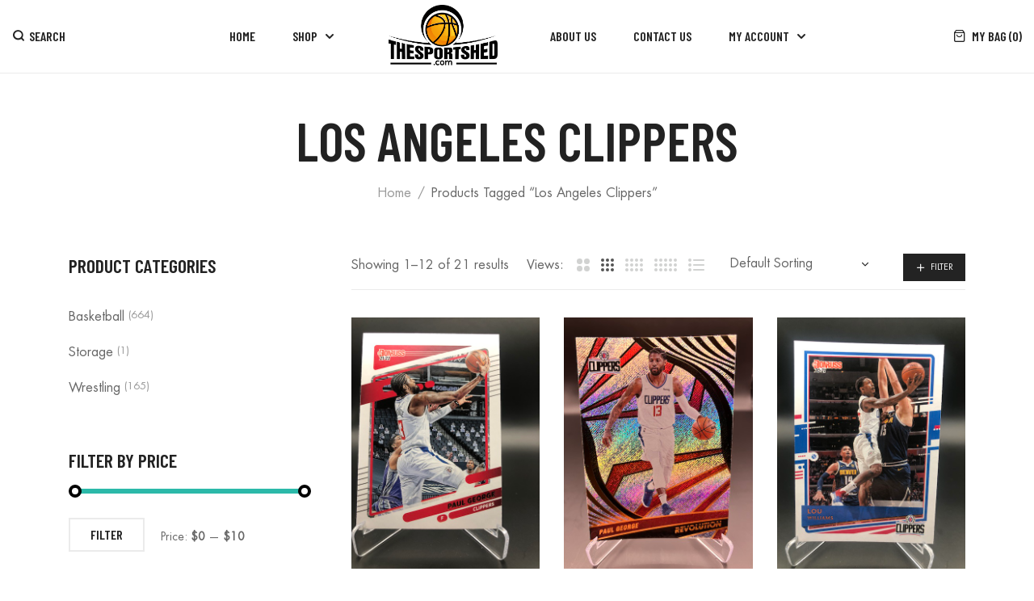

--- FILE ---
content_type: text/html; charset=UTF-8
request_url: https://thesportshed.com/product-tag/los-angeles-clippers/
body_size: 25927
content:


<!DOCTYPE html>
<html lang="en-US">
<head>
	<meta charset="UTF-8" />
	<meta name="viewport" content="width=device-width, initial-scale=1">
	<link rel="profile" href="//gmpg.org/xfn/11" />
					<script>document.documentElement.className = document.documentElement.className + ' yes-js js_active js'</script>
			<title>Los Angeles Clippers &#8211; The Sport Shed</title>
<meta name='robots' content='max-image-preview:large' />
	<style>img:is([sizes="auto" i], [sizes^="auto," i]) { contain-intrinsic-size: 3000px 1500px }</style>
	<link rel='dns-prefetch' href='//fonts.googleapis.com' />
<link rel="alternate" type="application/rss+xml" title="The Sport Shed &raquo; Feed" href="https://thesportshed.com/feed/" />
<link rel="alternate" type="application/rss+xml" title="The Sport Shed &raquo; Comments Feed" href="https://thesportshed.com/comments/feed/" />
<link rel="alternate" type="application/rss+xml" title="The Sport Shed &raquo; Los Angeles Clippers Tag Feed" href="https://thesportshed.com/product-tag/los-angeles-clippers/feed/" />
		<!-- This site uses the Google Analytics by MonsterInsights plugin v9.10.0 - Using Analytics tracking - https://www.monsterinsights.com/ -->
							<script src="//www.googletagmanager.com/gtag/js?id=G-RD8E6J8LQD"  data-cfasync="false" data-wpfc-render="false" type="text/javascript" async></script>
			<script data-cfasync="false" data-wpfc-render="false" type="text/javascript">
				var mi_version = '9.10.0';
				var mi_track_user = true;
				var mi_no_track_reason = '';
								var MonsterInsightsDefaultLocations = {"page_location":"https:\/\/thesportshed.com\/product-tag\/los-angeles-clippers\/"};
								if ( typeof MonsterInsightsPrivacyGuardFilter === 'function' ) {
					var MonsterInsightsLocations = (typeof MonsterInsightsExcludeQuery === 'object') ? MonsterInsightsPrivacyGuardFilter( MonsterInsightsExcludeQuery ) : MonsterInsightsPrivacyGuardFilter( MonsterInsightsDefaultLocations );
				} else {
					var MonsterInsightsLocations = (typeof MonsterInsightsExcludeQuery === 'object') ? MonsterInsightsExcludeQuery : MonsterInsightsDefaultLocations;
				}

								var disableStrs = [
										'ga-disable-G-RD8E6J8LQD',
									];

				/* Function to detect opted out users */
				function __gtagTrackerIsOptedOut() {
					for (var index = 0; index < disableStrs.length; index++) {
						if (document.cookie.indexOf(disableStrs[index] + '=true') > -1) {
							return true;
						}
					}

					return false;
				}

				/* Disable tracking if the opt-out cookie exists. */
				if (__gtagTrackerIsOptedOut()) {
					for (var index = 0; index < disableStrs.length; index++) {
						window[disableStrs[index]] = true;
					}
				}

				/* Opt-out function */
				function __gtagTrackerOptout() {
					for (var index = 0; index < disableStrs.length; index++) {
						document.cookie = disableStrs[index] + '=true; expires=Thu, 31 Dec 2099 23:59:59 UTC; path=/';
						window[disableStrs[index]] = true;
					}
				}

				if ('undefined' === typeof gaOptout) {
					function gaOptout() {
						__gtagTrackerOptout();
					}
				}
								window.dataLayer = window.dataLayer || [];

				window.MonsterInsightsDualTracker = {
					helpers: {},
					trackers: {},
				};
				if (mi_track_user) {
					function __gtagDataLayer() {
						dataLayer.push(arguments);
					}

					function __gtagTracker(type, name, parameters) {
						if (!parameters) {
							parameters = {};
						}

						if (parameters.send_to) {
							__gtagDataLayer.apply(null, arguments);
							return;
						}

						if (type === 'event') {
														parameters.send_to = monsterinsights_frontend.v4_id;
							var hookName = name;
							if (typeof parameters['event_category'] !== 'undefined') {
								hookName = parameters['event_category'] + ':' + name;
							}

							if (typeof MonsterInsightsDualTracker.trackers[hookName] !== 'undefined') {
								MonsterInsightsDualTracker.trackers[hookName](parameters);
							} else {
								__gtagDataLayer('event', name, parameters);
							}
							
						} else {
							__gtagDataLayer.apply(null, arguments);
						}
					}

					__gtagTracker('js', new Date());
					__gtagTracker('set', {
						'developer_id.dZGIzZG': true,
											});
					if ( MonsterInsightsLocations.page_location ) {
						__gtagTracker('set', MonsterInsightsLocations);
					}
										__gtagTracker('config', 'G-RD8E6J8LQD', {"forceSSL":"true","link_attribution":"true"} );
										window.gtag = __gtagTracker;										(function () {
						/* https://developers.google.com/analytics/devguides/collection/analyticsjs/ */
						/* ga and __gaTracker compatibility shim. */
						var noopfn = function () {
							return null;
						};
						var newtracker = function () {
							return new Tracker();
						};
						var Tracker = function () {
							return null;
						};
						var p = Tracker.prototype;
						p.get = noopfn;
						p.set = noopfn;
						p.send = function () {
							var args = Array.prototype.slice.call(arguments);
							args.unshift('send');
							__gaTracker.apply(null, args);
						};
						var __gaTracker = function () {
							var len = arguments.length;
							if (len === 0) {
								return;
							}
							var f = arguments[len - 1];
							if (typeof f !== 'object' || f === null || typeof f.hitCallback !== 'function') {
								if ('send' === arguments[0]) {
									var hitConverted, hitObject = false, action;
									if ('event' === arguments[1]) {
										if ('undefined' !== typeof arguments[3]) {
											hitObject = {
												'eventAction': arguments[3],
												'eventCategory': arguments[2],
												'eventLabel': arguments[4],
												'value': arguments[5] ? arguments[5] : 1,
											}
										}
									}
									if ('pageview' === arguments[1]) {
										if ('undefined' !== typeof arguments[2]) {
											hitObject = {
												'eventAction': 'page_view',
												'page_path': arguments[2],
											}
										}
									}
									if (typeof arguments[2] === 'object') {
										hitObject = arguments[2];
									}
									if (typeof arguments[5] === 'object') {
										Object.assign(hitObject, arguments[5]);
									}
									if ('undefined' !== typeof arguments[1].hitType) {
										hitObject = arguments[1];
										if ('pageview' === hitObject.hitType) {
											hitObject.eventAction = 'page_view';
										}
									}
									if (hitObject) {
										action = 'timing' === arguments[1].hitType ? 'timing_complete' : hitObject.eventAction;
										hitConverted = mapArgs(hitObject);
										__gtagTracker('event', action, hitConverted);
									}
								}
								return;
							}

							function mapArgs(args) {
								var arg, hit = {};
								var gaMap = {
									'eventCategory': 'event_category',
									'eventAction': 'event_action',
									'eventLabel': 'event_label',
									'eventValue': 'event_value',
									'nonInteraction': 'non_interaction',
									'timingCategory': 'event_category',
									'timingVar': 'name',
									'timingValue': 'value',
									'timingLabel': 'event_label',
									'page': 'page_path',
									'location': 'page_location',
									'title': 'page_title',
									'referrer' : 'page_referrer',
								};
								for (arg in args) {
																		if (!(!args.hasOwnProperty(arg) || !gaMap.hasOwnProperty(arg))) {
										hit[gaMap[arg]] = args[arg];
									} else {
										hit[arg] = args[arg];
									}
								}
								return hit;
							}

							try {
								f.hitCallback();
							} catch (ex) {
							}
						};
						__gaTracker.create = newtracker;
						__gaTracker.getByName = newtracker;
						__gaTracker.getAll = function () {
							return [];
						};
						__gaTracker.remove = noopfn;
						__gaTracker.loaded = true;
						window['__gaTracker'] = __gaTracker;
					})();
									} else {
										console.log("");
					(function () {
						function __gtagTracker() {
							return null;
						}

						window['__gtagTracker'] = __gtagTracker;
						window['gtag'] = __gtagTracker;
					})();
									}
			</script>
							<!-- / Google Analytics by MonsterInsights -->
		<script type="text/javascript">
/* <![CDATA[ */
window._wpemojiSettings = {"baseUrl":"https:\/\/s.w.org\/images\/core\/emoji\/16.0.1\/72x72\/","ext":".png","svgUrl":"https:\/\/s.w.org\/images\/core\/emoji\/16.0.1\/svg\/","svgExt":".svg","source":{"concatemoji":"https:\/\/thesportshed.com\/wp-includes\/js\/wp-emoji-release.min.js?ver=6.8.3"}};
/*! This file is auto-generated */
!function(s,n){var o,i,e;function c(e){try{var t={supportTests:e,timestamp:(new Date).valueOf()};sessionStorage.setItem(o,JSON.stringify(t))}catch(e){}}function p(e,t,n){e.clearRect(0,0,e.canvas.width,e.canvas.height),e.fillText(t,0,0);var t=new Uint32Array(e.getImageData(0,0,e.canvas.width,e.canvas.height).data),a=(e.clearRect(0,0,e.canvas.width,e.canvas.height),e.fillText(n,0,0),new Uint32Array(e.getImageData(0,0,e.canvas.width,e.canvas.height).data));return t.every(function(e,t){return e===a[t]})}function u(e,t){e.clearRect(0,0,e.canvas.width,e.canvas.height),e.fillText(t,0,0);for(var n=e.getImageData(16,16,1,1),a=0;a<n.data.length;a++)if(0!==n.data[a])return!1;return!0}function f(e,t,n,a){switch(t){case"flag":return n(e,"\ud83c\udff3\ufe0f\u200d\u26a7\ufe0f","\ud83c\udff3\ufe0f\u200b\u26a7\ufe0f")?!1:!n(e,"\ud83c\udde8\ud83c\uddf6","\ud83c\udde8\u200b\ud83c\uddf6")&&!n(e,"\ud83c\udff4\udb40\udc67\udb40\udc62\udb40\udc65\udb40\udc6e\udb40\udc67\udb40\udc7f","\ud83c\udff4\u200b\udb40\udc67\u200b\udb40\udc62\u200b\udb40\udc65\u200b\udb40\udc6e\u200b\udb40\udc67\u200b\udb40\udc7f");case"emoji":return!a(e,"\ud83e\udedf")}return!1}function g(e,t,n,a){var r="undefined"!=typeof WorkerGlobalScope&&self instanceof WorkerGlobalScope?new OffscreenCanvas(300,150):s.createElement("canvas"),o=r.getContext("2d",{willReadFrequently:!0}),i=(o.textBaseline="top",o.font="600 32px Arial",{});return e.forEach(function(e){i[e]=t(o,e,n,a)}),i}function t(e){var t=s.createElement("script");t.src=e,t.defer=!0,s.head.appendChild(t)}"undefined"!=typeof Promise&&(o="wpEmojiSettingsSupports",i=["flag","emoji"],n.supports={everything:!0,everythingExceptFlag:!0},e=new Promise(function(e){s.addEventListener("DOMContentLoaded",e,{once:!0})}),new Promise(function(t){var n=function(){try{var e=JSON.parse(sessionStorage.getItem(o));if("object"==typeof e&&"number"==typeof e.timestamp&&(new Date).valueOf()<e.timestamp+604800&&"object"==typeof e.supportTests)return e.supportTests}catch(e){}return null}();if(!n){if("undefined"!=typeof Worker&&"undefined"!=typeof OffscreenCanvas&&"undefined"!=typeof URL&&URL.createObjectURL&&"undefined"!=typeof Blob)try{var e="postMessage("+g.toString()+"("+[JSON.stringify(i),f.toString(),p.toString(),u.toString()].join(",")+"));",a=new Blob([e],{type:"text/javascript"}),r=new Worker(URL.createObjectURL(a),{name:"wpTestEmojiSupports"});return void(r.onmessage=function(e){c(n=e.data),r.terminate(),t(n)})}catch(e){}c(n=g(i,f,p,u))}t(n)}).then(function(e){for(var t in e)n.supports[t]=e[t],n.supports.everything=n.supports.everything&&n.supports[t],"flag"!==t&&(n.supports.everythingExceptFlag=n.supports.everythingExceptFlag&&n.supports[t]);n.supports.everythingExceptFlag=n.supports.everythingExceptFlag&&!n.supports.flag,n.DOMReady=!1,n.readyCallback=function(){n.DOMReady=!0}}).then(function(){return e}).then(function(){var e;n.supports.everything||(n.readyCallback(),(e=n.source||{}).concatemoji?t(e.concatemoji):e.wpemoji&&e.twemoji&&(t(e.twemoji),t(e.wpemoji)))}))}((window,document),window._wpemojiSettings);
/* ]]> */
</script>
<link rel='stylesheet' id='sbi_styles-css' href='https://thesportshed.com/wp-content/plugins/instagram-feed/css/sbi-styles.min.css?ver=6.10.0' type='text/css' media='all' />
<style id='wp-emoji-styles-inline-css' type='text/css'>

	img.wp-smiley, img.emoji {
		display: inline !important;
		border: none !important;
		box-shadow: none !important;
		height: 1em !important;
		width: 1em !important;
		margin: 0 0.07em !important;
		vertical-align: -0.1em !important;
		background: none !important;
		padding: 0 !important;
	}
</style>
<link rel='stylesheet' id='wp-block-library-css' href='https://thesportshed.com/wp-includes/css/dist/block-library/style.min.css?ver=6.8.3' type='text/css' media='all' />
<style id='wp-block-library-theme-inline-css' type='text/css'>
.wp-block-audio :where(figcaption){color:#555;font-size:13px;text-align:center}.is-dark-theme .wp-block-audio :where(figcaption){color:#ffffffa6}.wp-block-audio{margin:0 0 1em}.wp-block-code{border:1px solid #ccc;border-radius:4px;font-family:Menlo,Consolas,monaco,monospace;padding:.8em 1em}.wp-block-embed :where(figcaption){color:#555;font-size:13px;text-align:center}.is-dark-theme .wp-block-embed :where(figcaption){color:#ffffffa6}.wp-block-embed{margin:0 0 1em}.blocks-gallery-caption{color:#555;font-size:13px;text-align:center}.is-dark-theme .blocks-gallery-caption{color:#ffffffa6}:root :where(.wp-block-image figcaption){color:#555;font-size:13px;text-align:center}.is-dark-theme :root :where(.wp-block-image figcaption){color:#ffffffa6}.wp-block-image{margin:0 0 1em}.wp-block-pullquote{border-bottom:4px solid;border-top:4px solid;color:currentColor;margin-bottom:1.75em}.wp-block-pullquote cite,.wp-block-pullquote footer,.wp-block-pullquote__citation{color:currentColor;font-size:.8125em;font-style:normal;text-transform:uppercase}.wp-block-quote{border-left:.25em solid;margin:0 0 1.75em;padding-left:1em}.wp-block-quote cite,.wp-block-quote footer{color:currentColor;font-size:.8125em;font-style:normal;position:relative}.wp-block-quote:where(.has-text-align-right){border-left:none;border-right:.25em solid;padding-left:0;padding-right:1em}.wp-block-quote:where(.has-text-align-center){border:none;padding-left:0}.wp-block-quote.is-large,.wp-block-quote.is-style-large,.wp-block-quote:where(.is-style-plain){border:none}.wp-block-search .wp-block-search__label{font-weight:700}.wp-block-search__button{border:1px solid #ccc;padding:.375em .625em}:where(.wp-block-group.has-background){padding:1.25em 2.375em}.wp-block-separator.has-css-opacity{opacity:.4}.wp-block-separator{border:none;border-bottom:2px solid;margin-left:auto;margin-right:auto}.wp-block-separator.has-alpha-channel-opacity{opacity:1}.wp-block-separator:not(.is-style-wide):not(.is-style-dots){width:100px}.wp-block-separator.has-background:not(.is-style-dots){border-bottom:none;height:1px}.wp-block-separator.has-background:not(.is-style-wide):not(.is-style-dots){height:2px}.wp-block-table{margin:0 0 1em}.wp-block-table td,.wp-block-table th{word-break:normal}.wp-block-table :where(figcaption){color:#555;font-size:13px;text-align:center}.is-dark-theme .wp-block-table :where(figcaption){color:#ffffffa6}.wp-block-video :where(figcaption){color:#555;font-size:13px;text-align:center}.is-dark-theme .wp-block-video :where(figcaption){color:#ffffffa6}.wp-block-video{margin:0 0 1em}:root :where(.wp-block-template-part.has-background){margin-bottom:0;margin-top:0;padding:1.25em 2.375em}
</style>
<style id='classic-theme-styles-inline-css' type='text/css'>
/*! This file is auto-generated */
.wp-block-button__link{color:#fff;background-color:#32373c;border-radius:9999px;box-shadow:none;text-decoration:none;padding:calc(.667em + 2px) calc(1.333em + 2px);font-size:1.125em}.wp-block-file__button{background:#32373c;color:#fff;text-decoration:none}
</style>
<link rel='stylesheet' id='jquery-selectBox-css' href='https://thesportshed.com/wp-content/plugins/yith-woocommerce-wishlist/assets/css/jquery.selectBox.css?ver=1.2.0' type='text/css' media='all' />
<link rel='stylesheet' id='woocommerce_prettyPhoto_css-css' href='//thesportshed.com/wp-content/plugins/woocommerce/assets/css/prettyPhoto.css?ver=3.1.6' type='text/css' media='all' />
<link rel='stylesheet' id='yith-wcwl-main-css' href='https://thesportshed.com/wp-content/plugins/yith-woocommerce-wishlist/assets/css/style.css?ver=4.10.2' type='text/css' media='all' />
<style id='yith-wcwl-main-inline-css' type='text/css'>
 :root { --rounded-corners-radius: 16px; --add-to-cart-rounded-corners-radius: 16px; --color-headers-background: #F4F4F4; --feedback-duration: 3s } 
 :root { --rounded-corners-radius: 16px; --add-to-cart-rounded-corners-radius: 16px; --color-headers-background: #F4F4F4; --feedback-duration: 3s } 
</style>
<style id='filebird-block-filebird-gallery-style-inline-css' type='text/css'>
ul.filebird-block-filebird-gallery{margin:auto!important;padding:0!important;width:100%}ul.filebird-block-filebird-gallery.layout-grid{display:grid;grid-gap:20px;align-items:stretch;grid-template-columns:repeat(var(--columns),1fr);justify-items:stretch}ul.filebird-block-filebird-gallery.layout-grid li img{border:1px solid #ccc;box-shadow:2px 2px 6px 0 rgba(0,0,0,.3);height:100%;max-width:100%;-o-object-fit:cover;object-fit:cover;width:100%}ul.filebird-block-filebird-gallery.layout-masonry{-moz-column-count:var(--columns);-moz-column-gap:var(--space);column-gap:var(--space);-moz-column-width:var(--min-width);columns:var(--min-width) var(--columns);display:block;overflow:auto}ul.filebird-block-filebird-gallery.layout-masonry li{margin-bottom:var(--space)}ul.filebird-block-filebird-gallery li{list-style:none}ul.filebird-block-filebird-gallery li figure{height:100%;margin:0;padding:0;position:relative;width:100%}ul.filebird-block-filebird-gallery li figure figcaption{background:linear-gradient(0deg,rgba(0,0,0,.7),rgba(0,0,0,.3) 70%,transparent);bottom:0;box-sizing:border-box;color:#fff;font-size:.8em;margin:0;max-height:100%;overflow:auto;padding:3em .77em .7em;position:absolute;text-align:center;width:100%;z-index:2}ul.filebird-block-filebird-gallery li figure figcaption a{color:inherit}

</style>
<style id='global-styles-inline-css' type='text/css'>
:root{--wp--preset--aspect-ratio--square: 1;--wp--preset--aspect-ratio--4-3: 4/3;--wp--preset--aspect-ratio--3-4: 3/4;--wp--preset--aspect-ratio--3-2: 3/2;--wp--preset--aspect-ratio--2-3: 2/3;--wp--preset--aspect-ratio--16-9: 16/9;--wp--preset--aspect-ratio--9-16: 9/16;--wp--preset--color--black: #000000;--wp--preset--color--cyan-bluish-gray: #abb8c3;--wp--preset--color--white: #FFF;--wp--preset--color--pale-pink: #f78da7;--wp--preset--color--vivid-red: #cf2e2e;--wp--preset--color--luminous-vivid-orange: #ff6900;--wp--preset--color--luminous-vivid-amber: #fcb900;--wp--preset--color--light-green-cyan: #7bdcb5;--wp--preset--color--vivid-green-cyan: #00d084;--wp--preset--color--pale-cyan-blue: #8ed1fc;--wp--preset--color--vivid-cyan-blue: #0693e3;--wp--preset--color--vivid-purple: #9b51e0;--wp--preset--color--primary: #000000;--wp--preset--color--secondary: #fcb700;--wp--preset--color--dark-gray: #333333;--wp--preset--color--light-gray: #a4a4a4;--wp--preset--gradient--vivid-cyan-blue-to-vivid-purple: linear-gradient(135deg,rgba(6,147,227,1) 0%,rgb(155,81,224) 100%);--wp--preset--gradient--light-green-cyan-to-vivid-green-cyan: linear-gradient(135deg,rgb(122,220,180) 0%,rgb(0,208,130) 100%);--wp--preset--gradient--luminous-vivid-amber-to-luminous-vivid-orange: linear-gradient(135deg,rgba(252,185,0,1) 0%,rgba(255,105,0,1) 100%);--wp--preset--gradient--luminous-vivid-orange-to-vivid-red: linear-gradient(135deg,rgba(255,105,0,1) 0%,rgb(207,46,46) 100%);--wp--preset--gradient--very-light-gray-to-cyan-bluish-gray: linear-gradient(135deg,rgb(238,238,238) 0%,rgb(169,184,195) 100%);--wp--preset--gradient--cool-to-warm-spectrum: linear-gradient(135deg,rgb(74,234,220) 0%,rgb(151,120,209) 20%,rgb(207,42,186) 40%,rgb(238,44,130) 60%,rgb(251,105,98) 80%,rgb(254,248,76) 100%);--wp--preset--gradient--blush-light-purple: linear-gradient(135deg,rgb(255,206,236) 0%,rgb(152,150,240) 100%);--wp--preset--gradient--blush-bordeaux: linear-gradient(135deg,rgb(254,205,165) 0%,rgb(254,45,45) 50%,rgb(107,0,62) 100%);--wp--preset--gradient--luminous-dusk: linear-gradient(135deg,rgb(255,203,112) 0%,rgb(199,81,192) 50%,rgb(65,88,208) 100%);--wp--preset--gradient--pale-ocean: linear-gradient(135deg,rgb(255,245,203) 0%,rgb(182,227,212) 50%,rgb(51,167,181) 100%);--wp--preset--gradient--electric-grass: linear-gradient(135deg,rgb(202,248,128) 0%,rgb(113,206,126) 100%);--wp--preset--gradient--midnight: linear-gradient(135deg,rgb(2,3,129) 0%,rgb(40,116,252) 100%);--wp--preset--font-size--small: 12px;--wp--preset--font-size--medium: 20px;--wp--preset--font-size--large: 24px;--wp--preset--font-size--x-large: 42px;--wp--preset--font-size--normal: 14px;--wp--preset--font-size--huge: 28px;--wp--preset--spacing--20: 0.44rem;--wp--preset--spacing--30: 0.67rem;--wp--preset--spacing--40: 1rem;--wp--preset--spacing--50: 1.5rem;--wp--preset--spacing--60: 2.25rem;--wp--preset--spacing--70: 3.38rem;--wp--preset--spacing--80: 5.06rem;--wp--preset--shadow--natural: 6px 6px 9px rgba(0, 0, 0, 0.2);--wp--preset--shadow--deep: 12px 12px 50px rgba(0, 0, 0, 0.4);--wp--preset--shadow--sharp: 6px 6px 0px rgba(0, 0, 0, 0.2);--wp--preset--shadow--outlined: 6px 6px 0px -3px rgba(255, 255, 255, 1), 6px 6px rgba(0, 0, 0, 1);--wp--preset--shadow--crisp: 6px 6px 0px rgba(0, 0, 0, 1);}:where(.is-layout-flex){gap: 0.5em;}:where(.is-layout-grid){gap: 0.5em;}body .is-layout-flex{display: flex;}.is-layout-flex{flex-wrap: wrap;align-items: center;}.is-layout-flex > :is(*, div){margin: 0;}body .is-layout-grid{display: grid;}.is-layout-grid > :is(*, div){margin: 0;}:where(.wp-block-columns.is-layout-flex){gap: 2em;}:where(.wp-block-columns.is-layout-grid){gap: 2em;}:where(.wp-block-post-template.is-layout-flex){gap: 1.25em;}:where(.wp-block-post-template.is-layout-grid){gap: 1.25em;}.has-black-color{color: var(--wp--preset--color--black) !important;}.has-cyan-bluish-gray-color{color: var(--wp--preset--color--cyan-bluish-gray) !important;}.has-white-color{color: var(--wp--preset--color--white) !important;}.has-pale-pink-color{color: var(--wp--preset--color--pale-pink) !important;}.has-vivid-red-color{color: var(--wp--preset--color--vivid-red) !important;}.has-luminous-vivid-orange-color{color: var(--wp--preset--color--luminous-vivid-orange) !important;}.has-luminous-vivid-amber-color{color: var(--wp--preset--color--luminous-vivid-amber) !important;}.has-light-green-cyan-color{color: var(--wp--preset--color--light-green-cyan) !important;}.has-vivid-green-cyan-color{color: var(--wp--preset--color--vivid-green-cyan) !important;}.has-pale-cyan-blue-color{color: var(--wp--preset--color--pale-cyan-blue) !important;}.has-vivid-cyan-blue-color{color: var(--wp--preset--color--vivid-cyan-blue) !important;}.has-vivid-purple-color{color: var(--wp--preset--color--vivid-purple) !important;}.has-black-background-color{background-color: var(--wp--preset--color--black) !important;}.has-cyan-bluish-gray-background-color{background-color: var(--wp--preset--color--cyan-bluish-gray) !important;}.has-white-background-color{background-color: var(--wp--preset--color--white) !important;}.has-pale-pink-background-color{background-color: var(--wp--preset--color--pale-pink) !important;}.has-vivid-red-background-color{background-color: var(--wp--preset--color--vivid-red) !important;}.has-luminous-vivid-orange-background-color{background-color: var(--wp--preset--color--luminous-vivid-orange) !important;}.has-luminous-vivid-amber-background-color{background-color: var(--wp--preset--color--luminous-vivid-amber) !important;}.has-light-green-cyan-background-color{background-color: var(--wp--preset--color--light-green-cyan) !important;}.has-vivid-green-cyan-background-color{background-color: var(--wp--preset--color--vivid-green-cyan) !important;}.has-pale-cyan-blue-background-color{background-color: var(--wp--preset--color--pale-cyan-blue) !important;}.has-vivid-cyan-blue-background-color{background-color: var(--wp--preset--color--vivid-cyan-blue) !important;}.has-vivid-purple-background-color{background-color: var(--wp--preset--color--vivid-purple) !important;}.has-black-border-color{border-color: var(--wp--preset--color--black) !important;}.has-cyan-bluish-gray-border-color{border-color: var(--wp--preset--color--cyan-bluish-gray) !important;}.has-white-border-color{border-color: var(--wp--preset--color--white) !important;}.has-pale-pink-border-color{border-color: var(--wp--preset--color--pale-pink) !important;}.has-vivid-red-border-color{border-color: var(--wp--preset--color--vivid-red) !important;}.has-luminous-vivid-orange-border-color{border-color: var(--wp--preset--color--luminous-vivid-orange) !important;}.has-luminous-vivid-amber-border-color{border-color: var(--wp--preset--color--luminous-vivid-amber) !important;}.has-light-green-cyan-border-color{border-color: var(--wp--preset--color--light-green-cyan) !important;}.has-vivid-green-cyan-border-color{border-color: var(--wp--preset--color--vivid-green-cyan) !important;}.has-pale-cyan-blue-border-color{border-color: var(--wp--preset--color--pale-cyan-blue) !important;}.has-vivid-cyan-blue-border-color{border-color: var(--wp--preset--color--vivid-cyan-blue) !important;}.has-vivid-purple-border-color{border-color: var(--wp--preset--color--vivid-purple) !important;}.has-vivid-cyan-blue-to-vivid-purple-gradient-background{background: var(--wp--preset--gradient--vivid-cyan-blue-to-vivid-purple) !important;}.has-light-green-cyan-to-vivid-green-cyan-gradient-background{background: var(--wp--preset--gradient--light-green-cyan-to-vivid-green-cyan) !important;}.has-luminous-vivid-amber-to-luminous-vivid-orange-gradient-background{background: var(--wp--preset--gradient--luminous-vivid-amber-to-luminous-vivid-orange) !important;}.has-luminous-vivid-orange-to-vivid-red-gradient-background{background: var(--wp--preset--gradient--luminous-vivid-orange-to-vivid-red) !important;}.has-very-light-gray-to-cyan-bluish-gray-gradient-background{background: var(--wp--preset--gradient--very-light-gray-to-cyan-bluish-gray) !important;}.has-cool-to-warm-spectrum-gradient-background{background: var(--wp--preset--gradient--cool-to-warm-spectrum) !important;}.has-blush-light-purple-gradient-background{background: var(--wp--preset--gradient--blush-light-purple) !important;}.has-blush-bordeaux-gradient-background{background: var(--wp--preset--gradient--blush-bordeaux) !important;}.has-luminous-dusk-gradient-background{background: var(--wp--preset--gradient--luminous-dusk) !important;}.has-pale-ocean-gradient-background{background: var(--wp--preset--gradient--pale-ocean) !important;}.has-electric-grass-gradient-background{background: var(--wp--preset--gradient--electric-grass) !important;}.has-midnight-gradient-background{background: var(--wp--preset--gradient--midnight) !important;}.has-small-font-size{font-size: var(--wp--preset--font-size--small) !important;}.has-medium-font-size{font-size: var(--wp--preset--font-size--medium) !important;}.has-large-font-size{font-size: var(--wp--preset--font-size--large) !important;}.has-x-large-font-size{font-size: var(--wp--preset--font-size--x-large) !important;}
:where(.wp-block-post-template.is-layout-flex){gap: 1.25em;}:where(.wp-block-post-template.is-layout-grid){gap: 1.25em;}
:where(.wp-block-columns.is-layout-flex){gap: 2em;}:where(.wp-block-columns.is-layout-grid){gap: 2em;}
:root :where(.wp-block-pullquote){font-size: 1.5em;line-height: 1.6;}
</style>
<link rel='stylesheet' id='contact-form-7-css' href='https://thesportshed.com/wp-content/plugins/contact-form-7/includes/css/styles.css?ver=6.1.3' type='text/css' media='all' />
<link rel='stylesheet' id='woocommerce-layout-css' href='https://thesportshed.com/wp-content/plugins/woocommerce/assets/css/woocommerce-layout.css?ver=10.3.5' type='text/css' media='all' />
<link rel='stylesheet' id='woocommerce-smallscreen-css' href='https://thesportshed.com/wp-content/plugins/woocommerce/assets/css/woocommerce-smallscreen.css?ver=10.3.5' type='text/css' media='only screen and (max-width: 768px)' />
<link rel='stylesheet' id='woocommerce-general-css' href='https://thesportshed.com/wp-content/plugins/woocommerce/assets/css/woocommerce.css?ver=10.3.5' type='text/css' media='all' />
<style id='woocommerce-inline-inline-css' type='text/css'>
.woocommerce form .form-row .required { visibility: visible; }
</style>
<link rel='stylesheet' id='woo-variation-swatches-css' href='https://thesportshed.com/wp-content/plugins/woo-variation-swatches/assets/css/frontend.min.css?ver=1762871022' type='text/css' media='all' />
<style id='woo-variation-swatches-inline-css' type='text/css'>
:root {
--wvs-tick:url("data:image/svg+xml;utf8,%3Csvg filter='drop-shadow(0px 0px 2px rgb(0 0 0 / .8))' xmlns='http://www.w3.org/2000/svg'  viewBox='0 0 30 30'%3E%3Cpath fill='none' stroke='%23ffffff' stroke-linecap='round' stroke-linejoin='round' stroke-width='4' d='M4 16L11 23 27 7'/%3E%3C/svg%3E");

--wvs-cross:url("data:image/svg+xml;utf8,%3Csvg filter='drop-shadow(0px 0px 5px rgb(255 255 255 / .6))' xmlns='http://www.w3.org/2000/svg' width='72px' height='72px' viewBox='0 0 24 24'%3E%3Cpath fill='none' stroke='%23ff0000' stroke-linecap='round' stroke-width='0.6' d='M5 5L19 19M19 5L5 19'/%3E%3C/svg%3E");
--wvs-single-product-item-width:30px;
--wvs-single-product-item-height:30px;
--wvs-single-product-item-font-size:16px}
</style>
<link rel='stylesheet' id='brands-styles-css' href='https://thesportshed.com/wp-content/plugins/woocommerce/assets/css/brands.css?ver=10.3.5' type='text/css' media='all' />
<link rel='stylesheet' id='mm_icomoon-css' href='https://thesportshed.com/wp-content/plugins/mega_main_menu/framework/src/css/icomoon.css?ver=2.1.2' type='text/css' media='all' />
<link rel='stylesheet' id='mmm_mega_main_menu-css' href='https://thesportshed.com/wp-content/plugins/mega_main_menu/src/css/cache.skin.css?ver=1601016358' type='text/css' media='all' />
<link rel='stylesheet' id='gota-designfont-css' href='https://thesportshed.com/wp-content/themes/gota/css/font-futurastdbook.css?ver=6.8.3' type='text/css' media='all' />
<link rel='stylesheet' id='gota-barlowfont-css' href='//fonts.googleapis.com/css2?family=Barlow+Condensed%3Awght%40400%3B500%3B600&#038;display=swap%22+rel%3D%22stylesheet%22&#038;ver=6.8.3' type='text/css' media='all' />
<link rel='stylesheet' id='design-font-css' href='https://thesportshed.com/wp-content/themes/gota/css/font-futurastdbook.css?ver=6.8.3' type='text/css' media='all' />
<link rel='stylesheet' id='fontawesome-css' href='https://thesportshed.com/wp-content/themes/gota/css/font-awesome.min.css?ver=6.8.3' type='text/css' media='all' />
<link rel='stylesheet' id='gota-style-css' href='https://thesportshed.com/wp-content/themes/gota/style.css?ver=1729559625' type='text/css' media='all' />
<link rel='stylesheet' id='bootstrap-css' href='https://thesportshed.com/wp-content/themes/gota/css/bootstrap.css?ver=4.3.1' type='text/css' media='all' />
<link rel='stylesheet' id='icomoon-css' href='https://thesportshed.com/wp-content/themes/gota/css/icomoon.css?ver=6.8.3' type='text/css' media='all' />
<link rel='stylesheet' id='owl-carousel-css' href='https://thesportshed.com/wp-content/themes/gota/ext/owl-carousel/owl.carousel.css?ver=6.8.3' type='text/css' media='all' />
<link rel='stylesheet' id='owl-carousel-transitions-css' href='https://thesportshed.com/wp-content/themes/gota/ext/owl-carousel/owl.transitions.css?ver=6.8.3' type='text/css' media='all' />
<link rel='stylesheet' id='animate-css' href='https://thesportshed.com/wp-content/themes/gota/css/animate.min.css?ver=6.8.3' type='text/css' media='all' />
<link rel='stylesheet' id='fancybox-css' href='https://thesportshed.com/wp-content/themes/gota/ext/fancybox/jquery.fancybox.css?ver=6.8.3' type='text/css' media='all' />
<link rel='stylesheet' id='slick-css' href='https://thesportshed.com/wp-content/themes/gota/ext/slick/slick.css?ver=6.8.3' type='text/css' media='all' />
<link rel='stylesheet' id='slick-theme-css' href='https://thesportshed.com/wp-content/themes/gota/ext/slick/slick-theme.css?ver=6.8.3' type='text/css' media='all' />
<link rel='stylesheet' id='gota-theme-options-css' href='https://thesportshed.com/wp-content/themes/gota/css/theme.css?ver=1768516887' type='text/css' media='all' />
<style id='gota-theme-options-inline-css' type='text/css'>
@media screen and (max-width: 600px){
						#wpadminbar{
							position: fixed;
						}
					}
</style>
<link rel='stylesheet' id='jquery-fixedheadertable-style-css' href='https://thesportshed.com/wp-content/plugins/yith-woocommerce-compare/assets/css/jquery.dataTables.css?ver=1.10.18' type='text/css' media='all' />
<link rel='stylesheet' id='yith_woocompare_page-css' href='https://thesportshed.com/wp-content/plugins/yith-woocommerce-compare/assets/css/compare.css?ver=3.5.0' type='text/css' media='all' />
<link rel='stylesheet' id='yith-woocompare-widget-css' href='https://thesportshed.com/wp-content/plugins/yith-woocommerce-compare/assets/css/widget.css?ver=3.5.0' type='text/css' media='all' />
<link rel='stylesheet' id='lionthemes-style-css' href='https://thesportshed.com/wp-content/plugins/lionthemes-helper/assets/style.css?ver=6.8.3' type='text/css' media='all' />
<script type="text/template" id="tmpl-variation-template">
	<div class="woocommerce-variation-description">{{{ data.variation.variation_description }}}</div>
	<div class="woocommerce-variation-price">{{{ data.variation.price_html }}}</div>
	<div class="woocommerce-variation-availability">{{{ data.variation.availability_html }}}</div>
</script>
<script type="text/template" id="tmpl-unavailable-variation-template">
	<p role="alert">Sorry, this product is unavailable. Please choose a different combination.</p>
</script>
<script type="text/javascript" src="https://thesportshed.com/wp-content/plugins/google-analytics-for-wordpress/assets/js/frontend-gtag.min.js?ver=9.10.0" id="monsterinsights-frontend-script-js" async="async" data-wp-strategy="async"></script>
<script data-cfasync="false" data-wpfc-render="false" type="text/javascript" id='monsterinsights-frontend-script-js-extra'>/* <![CDATA[ */
var monsterinsights_frontend = {"js_events_tracking":"true","download_extensions":"doc,pdf,ppt,zip,xls,docx,pptx,xlsx","inbound_paths":"[{\"path\":\"\\\/go\\\/\",\"label\":\"affiliate\"},{\"path\":\"\\\/recommend\\\/\",\"label\":\"affiliate\"}]","home_url":"https:\/\/thesportshed.com","hash_tracking":"false","v4_id":"G-RD8E6J8LQD"};/* ]]> */
</script>
<script type="text/javascript" src="https://thesportshed.com/wp-includes/js/jquery/jquery.min.js?ver=3.7.1" id="jquery-core-js"></script>
<script type="text/javascript" src="https://thesportshed.com/wp-includes/js/jquery/jquery-migrate.min.js?ver=3.4.1" id="jquery-migrate-js"></script>
<script type="text/javascript" src="https://thesportshed.com/wp-content/plugins/woocommerce/assets/js/jquery-blockui/jquery.blockUI.min.js?ver=2.7.0-wc.10.3.5" id="wc-jquery-blockui-js" data-wp-strategy="defer"></script>
<script type="text/javascript" id="wc-add-to-cart-js-extra">
/* <![CDATA[ */
var wc_add_to_cart_params = {"ajax_url":"\/wp-admin\/admin-ajax.php","wc_ajax_url":"\/?wc-ajax=%%endpoint%%","i18n_view_cart":"View cart","cart_url":"https:\/\/thesportshed.com\/cart\/","is_cart":"","cart_redirect_after_add":"no"};
/* ]]> */
</script>
<script type="text/javascript" src="https://thesportshed.com/wp-content/plugins/woocommerce/assets/js/frontend/add-to-cart.min.js?ver=10.3.5" id="wc-add-to-cart-js" defer="defer" data-wp-strategy="defer"></script>
<script type="text/javascript" src="https://thesportshed.com/wp-content/plugins/woocommerce/assets/js/js-cookie/js.cookie.min.js?ver=2.1.4-wc.10.3.5" id="wc-js-cookie-js" defer="defer" data-wp-strategy="defer"></script>
<script type="text/javascript" id="woocommerce-js-extra">
/* <![CDATA[ */
var woocommerce_params = {"ajax_url":"\/wp-admin\/admin-ajax.php","wc_ajax_url":"\/?wc-ajax=%%endpoint%%","i18n_password_show":"Show password","i18n_password_hide":"Hide password"};
/* ]]> */
</script>
<script type="text/javascript" src="https://thesportshed.com/wp-content/plugins/woocommerce/assets/js/frontend/woocommerce.min.js?ver=10.3.5" id="woocommerce-js" defer="defer" data-wp-strategy="defer"></script>
<script type="text/javascript" src="https://thesportshed.com/wp-content/plugins/mega_main_menu/src/js/frontend.js?ver=6.8.3" id="mmm_menu_functions-js"></script>
<script type="text/javascript" src="https://thesportshed.com/wp-content/themes/gota/js/popper.min.js?ver=1.12.9" id="bootstrap-popper-js"></script>
<script type="text/javascript" src="https://thesportshed.com/wp-content/themes/gota/js/bootstrap.min.js?ver=4.0.0" id="bootstrap-js"></script>
<link rel="https://api.w.org/" href="https://thesportshed.com/wp-json/" /><link rel="alternate" title="JSON" type="application/json" href="https://thesportshed.com/wp-json/wp/v2/product_tag/397" /><link rel="EditURI" type="application/rsd+xml" title="RSD" href="https://thesportshed.com/xmlrpc.php?rsd" />
<meta name="generator" content="WordPress 6.8.3" />
<meta name="generator" content="WooCommerce 10.3.5" />
<meta name="generator" content="Redux 4.5.8" />	<noscript><style>.woocommerce-product-gallery{ opacity: 1 !important; }</style></noscript>
	<meta name="generator" content="Elementor 3.33.1; features: additional_custom_breakpoints; settings: css_print_method-external, google_font-enabled, font_display-auto">
			<style>
				.e-con.e-parent:nth-of-type(n+4):not(.e-lazyloaded):not(.e-no-lazyload),
				.e-con.e-parent:nth-of-type(n+4):not(.e-lazyloaded):not(.e-no-lazyload) * {
					background-image: none !important;
				}
				@media screen and (max-height: 1024px) {
					.e-con.e-parent:nth-of-type(n+3):not(.e-lazyloaded):not(.e-no-lazyload),
					.e-con.e-parent:nth-of-type(n+3):not(.e-lazyloaded):not(.e-no-lazyload) * {
						background-image: none !important;
					}
				}
				@media screen and (max-height: 640px) {
					.e-con.e-parent:nth-of-type(n+2):not(.e-lazyloaded):not(.e-no-lazyload),
					.e-con.e-parent:nth-of-type(n+2):not(.e-lazyloaded):not(.e-no-lazyload) * {
						background-image: none !important;
					}
				}
			</style>
			<meta name="generator" content="Powered by Slider Revolution 6.5.8 - responsive, Mobile-Friendly Slider Plugin for WordPress with comfortable drag and drop interface." />
<script type="text/javascript">function setREVStartSize(e){
			//window.requestAnimationFrame(function() {				 
				window.RSIW = window.RSIW===undefined ? window.innerWidth : window.RSIW;	
				window.RSIH = window.RSIH===undefined ? window.innerHeight : window.RSIH;	
				try {								
					var pw = document.getElementById(e.c).parentNode.offsetWidth,
						newh;
					pw = pw===0 || isNaN(pw) ? window.RSIW : pw;
					e.tabw = e.tabw===undefined ? 0 : parseInt(e.tabw);
					e.thumbw = e.thumbw===undefined ? 0 : parseInt(e.thumbw);
					e.tabh = e.tabh===undefined ? 0 : parseInt(e.tabh);
					e.thumbh = e.thumbh===undefined ? 0 : parseInt(e.thumbh);
					e.tabhide = e.tabhide===undefined ? 0 : parseInt(e.tabhide);
					e.thumbhide = e.thumbhide===undefined ? 0 : parseInt(e.thumbhide);
					e.mh = e.mh===undefined || e.mh=="" || e.mh==="auto" ? 0 : parseInt(e.mh,0);		
					if(e.layout==="fullscreen" || e.l==="fullscreen") 						
						newh = Math.max(e.mh,window.RSIH);					
					else{					
						e.gw = Array.isArray(e.gw) ? e.gw : [e.gw];
						for (var i in e.rl) if (e.gw[i]===undefined || e.gw[i]===0) e.gw[i] = e.gw[i-1];					
						e.gh = e.el===undefined || e.el==="" || (Array.isArray(e.el) && e.el.length==0)? e.gh : e.el;
						e.gh = Array.isArray(e.gh) ? e.gh : [e.gh];
						for (var i in e.rl) if (e.gh[i]===undefined || e.gh[i]===0) e.gh[i] = e.gh[i-1];
											
						var nl = new Array(e.rl.length),
							ix = 0,						
							sl;					
						e.tabw = e.tabhide>=pw ? 0 : e.tabw;
						e.thumbw = e.thumbhide>=pw ? 0 : e.thumbw;
						e.tabh = e.tabhide>=pw ? 0 : e.tabh;
						e.thumbh = e.thumbhide>=pw ? 0 : e.thumbh;					
						for (var i in e.rl) nl[i] = e.rl[i]<window.RSIW ? 0 : e.rl[i];
						sl = nl[0];									
						for (var i in nl) if (sl>nl[i] && nl[i]>0) { sl = nl[i]; ix=i;}															
						var m = pw>(e.gw[ix]+e.tabw+e.thumbw) ? 1 : (pw-(e.tabw+e.thumbw)) / (e.gw[ix]);					
						newh =  (e.gh[ix] * m) + (e.tabh + e.thumbh);
					}
					var el = document.getElementById(e.c);
					if (el!==null && el) el.style.height = newh+"px";					
					el = document.getElementById(e.c+"_wrapper");
					if (el!==null && el) {
						el.style.height = newh+"px";
						el.style.display = "block";
					}
				} catch(e){
					console.log("Failure at Presize of Slider:" + e)
				}					   
			//});
		  };</script>
			<link rel="icon" type="image/png" href="https://thesportshed.com/wp-content/uploads/2021/11/favicon.jpg">
		<style id="gota_opt-dynamic-css" title="dynamic-css" class="redux-options-output">body{background-color:#fff;}header .header{background-color:#fff;}header .top-bar{background-color:#202020;}footer .footer{background-color:#202227;}footer .footer .footer-bottom{background-color:#202227;}#popup-style-apply{background-color:transparent;background-repeat:no-repeat;background-position:center bottom;background-image:url('https://thesportshed.com/wp-content/uploads/2020/08/bg_newsellter_new.png');}body.error404{background-color:#fff;}body.error404 h1{color:#000000;}</style> 
</head>
<body class="archive tax-product_tag term-los-angeles-clippers term-397 wp-embed-responsive wp-theme-gota theme-gota mmm mega_main_menu-2-1-2 lionthemes_helped woocommerce woocommerce-page woocommerce-no-js woo-variation-swatches wvs-behavior-blur wvs-theme-gota wvs-show-label wvs-tooltip gota-animate-scroll elementor-default elementor-kit-6">
<div class="main-wrapper ">
			 
		<header>
			
<div class="header-container with-center-logo layout1">
		<div class="header">
		<div class="container-fluid">
			<div class="container-wrapper">
				<div class="search-switcher hidden-sm hidden-xs">
						
					<span class="search-opener"><i class="icon-search"></i><span>Search</span></span>
					
<form role="search" method="get" class="search-form-container" action="https://thesportshed.com/">
	<div class="popup-overlay"></div>
	<div class="search-content-popup">
		<a class="close-popup" href="javascript:void(0)"><i class="icon-x"></i><span>Close</span></a>
		<h3>Search</h3>
				<div class="field-container ">
			<input type="search" autocomplete="off" id="woocommerce-product-search-field-wxFTb" class="search-field" placeholder="Search Products&hellip;" value="" name="s" title="Search for:" />
			<input type="submit" class="btn-search" value="Search" /><i class="icon-search"></i>
					</div>
		<input type="hidden" name="post_type" value="product" />
	</div>
</form>									</div>
				<div class="header-logo d-lg-none">
											<div class="logo"><a href="https://thesportshed.com/" title="The Sport Shed" rel="home"><img src="https://thesportshed.com/wp-content/uploads/2021/11/png.png" alt="The Sport Shed" /></a></div>
									</div>
				<div class="nav-menus">
					<div class="main-nav">
						<div class="visible-lg visible-md">
							<div class="nav-desktop">
																	
<!-- begin "mega_main_menu" -->
<div id="mega_main_menu" class="primary primary_style-flat icons-left first-lvl-align-left first-lvl-separator-smooth direction-horizontal fullwidth-disable pushing_content-disable mobile_minimized-enable dropdowns_trigger-hover dropdowns_animation-anim_1 no-logo no-search no-woo_cart no-buddypress responsive-enable coercive_styles-disable indefinite_location_mode-disable language_direction-ltr version-2-1-2 mega_main mega_main_menu">
	<div class="menu_holder">
	<div class="mmm_fullwidth_container"></div><!-- class="fullwidth_container" -->
		<div class="menu_inner">
			<span class="nav_logo">
				<a class="mobile_toggle">
					<span class="mobile_button">
						Menu &nbsp;
						<span class="symbol_menu">&equiv;</span>
						<span class="symbol_cross">&#x2573;</span>
					</span><!-- class="mobile_button" -->
				</a>
			</span><!-- /class="nav_logo" -->
				<ul id="mega_main_menu_ul" class="mega_main_menu_ul">
<li id="menu-item-2080" class="menu-item menu-item-type-post_type menu-item-object-page menu-item-home menu-item-2080 default_dropdown  drop_to_right submenu_default_width columns1">
	<a href="https://thesportshed.com/" class="item_link  disable_icon" tabindex="1">
		<i class=""></i> 
		<span class="link_content">
			<span class="link_text">
				Home
			</span>
		</span>
	</a>
</li>
<li id="menu-item-1988" class="menu-item menu-item-type-post_type menu-item-object-page menu-item-has-children menu-item-1988 multicolumn_dropdown  drop_to_right submenu_full_width columns3">
	<a href="https://thesportshed.com/shop/" class="item_link  disable_icon" tabindex="2">
		<i class=""></i> 
		<span class="link_content">
			<span class="link_text">
				Shop
			</span>
		</span>
	</a>
	<ul class="mega_dropdown" style="background-image:url(https://demo.lion-themes.net/gota/wp-content/uploads/2020/07/bkg-megamenu.jpg);background-repeat:no-repeat;background-attachment:scroll;background-position:center;background-size:cover;">
	<li id="menu-item-2048" class="menu-item menu-item-type-custom menu-item-object-custom menu-item-has-children menu-item-2048 default_dropdown  drop_to_right submenu_default_width columns1" style="width:33.333333333333%;">
		<a href="#" class="item_link  disable_icon" tabindex="3">
			<i class=""></i> 
			<span class="link_content">
				<span class="link_text">
					By Sport
				</span>
			</span>
		</a>
		<ul class="mega_dropdown">
		<li id="menu-item-2050" class="menu-item menu-item-type-custom menu-item-object-custom menu-item-has-children menu-item-2050 default_dropdown  drop_to_right submenu_default_width columns1">
			<a href="/product-category/basketball/" class="item_link  disable_icon" tabindex="4">
				<i class=""></i> 
				<span class="link_content">
					<span class="link_text">
						Basketball
					</span>
				</span>
			</a>
			<ul class="mega_dropdown">
			<li id="menu-item-23032984" class="menu-item menu-item-type-custom menu-item-object-custom menu-item-23032984 default_dropdown  drop_to_right submenu_default_width columns1">
				<a href="/product-category/basketball/donruss/" class="item_link  disable_icon" tabindex="5">
					<i class=""></i> 
					<span class="link_content">
						<span class="link_text">
							Donruss
						</span>
					</span>
				</a>
			</li>
			<li id="menu-item-23052701" class="menu-item menu-item-type-custom menu-item-object-custom menu-item-23052701 default_dropdown  drop_to_right submenu_default_width columns1">
				<a href="/product-category/basketball/hoops/" class="item_link  disable_icon" tabindex="6">
					<i class=""></i> 
					<span class="link_content">
						<span class="link_text">
							Hoops
						</span>
					</span>
				</a>
			</li>
			<li id="menu-item-23032985" class="menu-item menu-item-type-custom menu-item-object-custom menu-item-23032985 default_dropdown  drop_to_right submenu_default_width columns1">
				<a href="/product-category/basketball/revolution/" class="item_link  disable_icon" tabindex="7">
					<i class=""></i> 
					<span class="link_content">
						<span class="link_text">
							Revolution
						</span>
					</span>
				</a>
			</li>
			</ul><!-- /.mega_dropdown -->
		</li>
		<li id="menu-item-23060866" class="menu-item menu-item-type-custom menu-item-object-custom menu-item-has-children menu-item-23060866 default_dropdown  drop_to_right submenu_default_width columns1">
			<a href="/product-category/wrestling/" class="item_link  disable_icon" tabindex="8">
				<i class=""></i> 
				<span class="link_content">
					<span class="link_text">
						Wrestling
					</span>
				</span>
			</a>
			<ul class="mega_dropdown">
			<li id="menu-item-23060867" class="menu-item menu-item-type-custom menu-item-object-custom menu-item-23060867 default_dropdown  drop_to_right submenu_default_width columns1">
				<a href="/product-category/wrestling/prizm-wrestling/" class="item_link  disable_icon" tabindex="9">
					<i class=""></i> 
					<span class="link_content">
						<span class="link_text">
							Prizm
						</span>
					</span>
				</a>
			</li>
			</ul><!-- /.mega_dropdown -->
		</li>
		<li id="menu-item-23060881" class="menu-item menu-item-type-custom menu-item-object-custom menu-item-has-children menu-item-23060881 default_dropdown  drop_to_right submenu_default_width columns1">
			<a href="https://thesportshed.com/product-category/storage/" class="item_link  disable_icon" tabindex="10">
				<i class=""></i> 
				<span class="link_content">
					<span class="link_text">
						Storage
					</span>
				</span>
			</a>
			<ul class="mega_dropdown">
			<li id="menu-item-23060882" class="menu-item menu-item-type-custom menu-item-object-custom menu-item-23060882 default_dropdown  drop_to_right submenu_default_width columns1">
				<a href="https://thesportshed.com/product-category/storage/frames/" class="item_link  disable_icon" tabindex="11">
					<i class=""></i> 
					<span class="link_content">
						<span class="link_text">
							Frames
						</span>
					</span>
				</a>
			</li>
			</ul><!-- /.mega_dropdown -->
		</li>
		</ul><!-- /.mega_dropdown -->
	</li>
	</ul><!-- /.mega_dropdown -->
</li>
<li id="menu-item-2077" class="menu-item menu-item-type-post_type menu-item-object-page menu-item-2077 default_dropdown  drop_to_right submenu_default_width columns1">
	<a href="https://thesportshed.com/about-us/" class="item_link  disable_icon" tabindex="12">
		<i class=""></i> 
		<span class="link_content">
			<span class="link_text">
				About us
			</span>
		</span>
	</a>
</li>
<li id="menu-item-2078" class="menu-item menu-item-type-post_type menu-item-object-page menu-item-2078 default_dropdown  drop_to_right submenu_default_width columns1">
	<a href="https://thesportshed.com/contact-us/" class="item_link  disable_icon" tabindex="13">
		<i class=""></i> 
		<span class="link_content">
			<span class="link_text">
				Contact us
			</span>
		</span>
	</a>
</li>
<li id="menu-item-23032970" class="menu-item menu-item-type-post_type menu-item-object-page menu-item-has-children menu-item-23032970 default_dropdown  drop_to_right submenu_default_width columns1">
	<a href="https://thesportshed.com/my-account/" class="item_link  disable_icon" tabindex="14">
		<i class=""></i> 
		<span class="link_content">
			<span class="link_text">
				My account
			</span>
		</span>
	</a>
	<ul class="mega_dropdown">
	<li id="menu-item-23032972" class="menu-item menu-item-type-post_type menu-item-object-page menu-item-23032972 default_dropdown  drop_to_right submenu_default_width columns1">
		<a href="https://thesportshed.com/my-account/" class="item_link  disable_icon" tabindex="15">
			<i class=""></i> 
			<span class="link_content">
				<span class="link_text">
					Details
				</span>
			</span>
		</a>
	</li>
	<li id="menu-item-23032969" class="menu-item menu-item-type-post_type menu-item-object-page menu-item-23032969 default_dropdown  drop_to_right submenu_default_width columns1">
		<a href="https://thesportshed.com/wishlist/" class="item_link  disable_icon" tabindex="16">
			<i class=""></i> 
			<span class="link_content">
				<span class="link_text">
					Wishlist
				</span>
			</span>
		</a>
	</li>
	</ul><!-- /.mega_dropdown -->
</li></ul>
		</div><!-- /class="menu_inner" -->
	</div><!-- /class="menu_holder" -->
</div><!-- /id="mega_main_menu" -->															</div>
						</div>
												
					</div>
											<div class="nav-mobile visible-xs visible-sm">
							<div class="toggle-menu"><i class="icon-menu"></i></div>					
						</div>
									</div>					
				<div class="header-right">									
							<div class="topcart">
			<a class="cart-toggler toggle-cartside" href="javascript:void(0)">
				
				<span class="content-cart">
					<span class="my-cart"><i class="icon-shopping-bag"></i></span>
					<span class="qty">My Bag (<span class="count">0</span>)</span>
				</span>
			</a>
		</div>
			
				</div>
			</div>
		</div>
	</div>	
	</div>		</header>
		<div id="content" class="site-content"><div class="main-container">
	<div class="page-content">
		
		<div class="before-archive-content">
			<div class="container default-entry-header"><h1 class="category-title entry-title simple-title">Los Angeles Clippers</h1><div class="breadcrumbs circle-style" itemprop="breadcrumb"><a href="https://thesportshed.com">Home</a><span> Products tagged &ldquo;Los Angeles Clippers&rdquo;</span></div></div>		</div>
		<div class="shop_content">
			<div class="container maincol-sidebar-left"> 
				<div id="archive-product" class="maincol-sidebar-left">
					<div class="category-desc">
											</div>
					<div class="archive-border">
													
																												<div class="toolbar">
								<div class="woocommerce-notices-wrapper"></div><p class="woocommerce-result-count">
	Showing 1&ndash;<span>12</span> of 21 results</p>
	<div class="view-mode">
		<span>Views:</span>
		<a data-toggle="tooltip" href="javascript:void(0)" data-mode="col2-view" class="" title="Two columns"><i class="cols2-icon"></i></a>
		<a data-toggle="tooltip" href="javascript:void(0)" data-mode="col3-view" class="active" title="Three columns"><i class="cols3-icon"></i></a>
		<a data-toggle="tooltip" href="javascript:void(0)" data-mode="col4-view" class="" title="Four columns"><i class="cols4-icon"></i></a>
		<a data-toggle="tooltip" href="javascript:void(0)" data-mode="col5-view" class="" title="Five columns"><i class="cols5-icon"></i></a>
		<a data-toggle="tooltip" href="javascript:void(0)" data-mode="list-view" class="" title="List"><i class="list-icon"></i></a>
	</div>
<div class="shop-filters"><a class="toggle-filter" href="javascript:void(0)">Filter</a><div class="filter-content"><div class="filter-content-inner"><div id="woocommerce_price_filter-2" class="widget-odd widget-3 widget woocommerce widget_price_filter"><h3 class="widget-title"><span>Filter by price</span></h3>
<form method="get" action="https://thesportshed.com/product-tag/los-angeles-clippers/">
	<div class="price_slider_wrapper">
		<div class="price_slider" style="display:none;"></div>
		<div class="price_slider_amount" data-step="10">
			<label class="screen-reader-text" for="min_price">Min price</label>
			<input type="text" id="min_price" name="min_price" value="0" data-min="0" placeholder="Min price" />
			<label class="screen-reader-text" for="max_price">Max price</label>
			<input type="text" id="max_price" name="max_price" value="10" data-max="10" placeholder="Max price" />
						<button type="submit" class="button">Filter</button>
			<div class="price_label" style="display:none;">
				Price: <span class="from"></span> &mdash; <span class="to"></span>
			</div>
						<div class="clear"></div>
		</div>
	</div>
</form>

</div><div id="woocommerce_product_tag_cloud-2" class="widget-even widget-last widget-4 widget woocommerce widget_product_tag_cloud"><h3 class="widget-title"><span>Product tags</span></h3><div class="tagcloud"><a href="https://thesportshed.com/product-tag/atlanta-hawks/" class="tag-cloud-link tag-link-400 tag-link-position-1" style="font-size: 13.049180327869pt;" aria-label="Atlanta Hawks (22 products)">Atlanta Hawks</a>
<a href="https://thesportshed.com/product-tag/base/" class="tag-cloud-link tag-link-375 tag-link-position-2" style="font-size: 22pt;" aria-label="Base (827 products)">Base</a>
<a href="https://thesportshed.com/product-tag/base-rookie/" class="tag-cloud-link tag-link-405 tag-link-position-3" style="font-size: 8pt;" aria-label="Base - Rookie (2 products)">Base - Rookie</a>
<a href="https://thesportshed.com/product-tag/boston-celtics/" class="tag-cloud-link tag-link-392 tag-link-position-4" style="font-size: 13.16393442623pt;" aria-label="Boston Celtics (23 products)">Boston Celtics</a>
<a href="https://thesportshed.com/product-tag/brooklyn-nets/" class="tag-cloud-link tag-link-402 tag-link-position-5" style="font-size: 12.819672131148pt;" aria-label="Brooklyn Nets (20 products)">Brooklyn Nets</a>
<a href="https://thesportshed.com/product-tag/charlotte-hornets/" class="tag-cloud-link tag-link-388 tag-link-position-6" style="font-size: 13.27868852459pt;" aria-label="Charlotte Hornets (24 products)">Charlotte Hornets</a>
<a href="https://thesportshed.com/product-tag/chicago-bulls/" class="tag-cloud-link tag-link-390 tag-link-position-7" style="font-size: 12.819672131148pt;" aria-label="Chicago Bulls (20 products)">Chicago Bulls</a>
<a href="https://thesportshed.com/product-tag/cleveland-cavaliers/" class="tag-cloud-link tag-link-401 tag-link-position-8" style="font-size: 13.33606557377pt;" aria-label="Cleveland Cavaliers (25 products)">Cleveland Cavaliers</a>
<a href="https://thesportshed.com/product-tag/dallas-mavericks/" class="tag-cloud-link tag-link-381 tag-link-position-9" style="font-size: 13.16393442623pt;" aria-label="Dallas Mavericks (23 products)">Dallas Mavericks</a>
<a href="https://thesportshed.com/product-tag/denver-nuggets/" class="tag-cloud-link tag-link-376 tag-link-position-10" style="font-size: 13.049180327869pt;" aria-label="Denver Nuggets (22 products)">Denver Nuggets</a>
<a href="https://thesportshed.com/product-tag/detroit-pistons/" class="tag-cloud-link tag-link-379 tag-link-position-11" style="font-size: 13.049180327869pt;" aria-label="Detroit Pistons (22 products)">Detroit Pistons</a>
<a href="https://thesportshed.com/product-tag/golden-state-warriors/" class="tag-cloud-link tag-link-393 tag-link-position-12" style="font-size: 12.819672131148pt;" aria-label="Golden State Warriors (20 products)">Golden State Warriors</a>
<a href="https://thesportshed.com/product-tag/houston-rockets/" class="tag-cloud-link tag-link-396 tag-link-position-13" style="font-size: 12.934426229508pt;" aria-label="Houston Rockets (21 products)">Houston Rockets</a>
<a href="https://thesportshed.com/product-tag/indiana-pacers/" class="tag-cloud-link tag-link-404 tag-link-position-14" style="font-size: 12.934426229508pt;" aria-label="Indiana Pacers (21 products)">Indiana Pacers</a>
<a href="https://thesportshed.com/product-tag/los-angeles-clippers/" class="tag-cloud-link tag-link-397 tag-link-position-15" style="font-size: 12.934426229508pt;" aria-label="Los Angeles Clippers (21 products)">Los Angeles Clippers</a>
<a href="https://thesportshed.com/product-tag/los-angeles-lakers/" class="tag-cloud-link tag-link-384 tag-link-position-16" style="font-size: 13.049180327869pt;" aria-label="Los Angeles Lakers (22 products)">Los Angeles Lakers</a>
<a href="https://thesportshed.com/product-tag/memphis-grizzlies/" class="tag-cloud-link tag-link-374 tag-link-position-17" style="font-size: 12.934426229508pt;" aria-label="Memphis Grizzlies (21 products)">Memphis Grizzlies</a>
<a href="https://thesportshed.com/product-tag/miami-heat/" class="tag-cloud-link tag-link-385 tag-link-position-18" style="font-size: 13.33606557377pt;" aria-label="Miami Heat (25 products)">Miami Heat</a>
<a href="https://thesportshed.com/product-tag/milwaukee-bucks/" class="tag-cloud-link tag-link-380 tag-link-position-19" style="font-size: 12.704918032787pt;" aria-label="Milwaukee Bucks (19 products)">Milwaukee Bucks</a>
<a href="https://thesportshed.com/product-tag/minnesota-timberwolves/" class="tag-cloud-link tag-link-386 tag-link-position-20" style="font-size: 12.819672131148pt;" aria-label="Minnesota Timberwolves (20 products)">Minnesota Timberwolves</a>
<a href="https://thesportshed.com/product-tag/new-orleans-pelicans/" class="tag-cloud-link tag-link-394 tag-link-position-21" style="font-size: 13.049180327869pt;" aria-label="New Orleans Pelicans (22 products)">New Orleans Pelicans</a>
<a href="https://thesportshed.com/product-tag/new-york-knicks/" class="tag-cloud-link tag-link-398 tag-link-position-22" style="font-size: 13.27868852459pt;" aria-label="New York Knicks (24 products)">New York Knicks</a>
<a href="https://thesportshed.com/product-tag/oklahoma-city-thunder/" class="tag-cloud-link tag-link-389 tag-link-position-23" style="font-size: 12.590163934426pt;" aria-label="Oklahoma City Thunder (18 products)">Oklahoma City Thunder</a>
<a href="https://thesportshed.com/product-tag/orlando-magic/" class="tag-cloud-link tag-link-377 tag-link-position-24" style="font-size: 12.819672131148pt;" aria-label="Orlando Magic (20 products)">Orlando Magic</a>
<a href="https://thesportshed.com/product-tag/philadelphia-76ers/" class="tag-cloud-link tag-link-403 tag-link-position-25" style="font-size: 13.33606557377pt;" aria-label="Philadelphia 76ers (25 products)">Philadelphia 76ers</a>
<a href="https://thesportshed.com/product-tag/phoenix-suns/" class="tag-cloud-link tag-link-378 tag-link-position-26" style="font-size: 12.934426229508pt;" aria-label="Phoenix Suns (21 products)">Phoenix Suns</a>
<a href="https://thesportshed.com/product-tag/portland-trail-blazers/" class="tag-cloud-link tag-link-387 tag-link-position-27" style="font-size: 12.590163934426pt;" aria-label="Portland Trail Blazers (18 products)">Portland Trail Blazers</a>
<a href="https://thesportshed.com/product-tag/sacramento-kings/" class="tag-cloud-link tag-link-391 tag-link-position-28" style="font-size: 13.27868852459pt;" aria-label="Sacramento Kings (24 products)">Sacramento Kings</a>
<a href="https://thesportshed.com/product-tag/san-antonio-spurs/" class="tag-cloud-link tag-link-383 tag-link-position-29" style="font-size: 13.450819672131pt;" aria-label="San Antonio Spurs (26 products)">San Antonio Spurs</a>
<a href="https://thesportshed.com/product-tag/toronto-raptors/" class="tag-cloud-link tag-link-382 tag-link-position-30" style="font-size: 13.450819672131pt;" aria-label="Toronto Raptors (26 products)">Toronto Raptors</a>
<a href="https://thesportshed.com/product-tag/utah-jazz/" class="tag-cloud-link tag-link-395 tag-link-position-31" style="font-size: 13.16393442623pt;" aria-label="Utah Jazz (23 products)">Utah Jazz</a>
<a href="https://thesportshed.com/product-tag/washington-wizards/" class="tag-cloud-link tag-link-399 tag-link-position-32" style="font-size: 13.450819672131pt;" aria-label="Washington Wizards (26 products)">Washington Wizards</a></div></div></div></div></div><form class="woocommerce-ordering" method="get">
	<select name="orderby" class="orderby">
					<option value="menu_order"  selected='selected'>Default sorting</option>
					<option value="popularity" >Sort by popularity</option>
					<option value="rating" >Sort by average rating</option>
					<option value="date" >Sort by latest</option>
					<option value="price" >Sort by price: low to high</option>
					<option value="price-desc" >Sort by price: high to low</option>
			</select>
	</form>
							</div>
						
														<div data-tabletview="col3-view" data-mobileview="col2-view" class="shop-products products col3-view">
								
								
									
<div class="item-col post-23033215 product type-product status-publish has-post-thumbnail product_cat-donruss-21-22 product_cat-donruss-21-22-base product_cat-donruss product_tag-base product_tag-los-angeles-clippers first instock shipping-taxable purchasable product-type-simple">
	<div class="product-wrapper"> 

			
			
		<div class="list-col4 ">
			<div class="product-image">
				<a href="https://thesportshed.com/product/paul-george/" title="#032 Paul George - Donruss 21-22">
					<img fetchpriority="high" width="480" height="640" src="https://thesportshed.com/wp-content/uploads/2023/05/BKDR21BA032.jpeg" class="primary_image" alt="" decoding="async" />				</a>
				<div class="item-buttons">
											
<div
	class="yith-wcwl-add-to-wishlist add-to-wishlist-23033215 yith-wcwl-add-to-wishlist--link-style wishlist-fragment on-first-load"
	data-fragment-ref="23033215"
	data-fragment-options="{&quot;base_url&quot;:&quot;&quot;,&quot;product_id&quot;:23033215,&quot;parent_product_id&quot;:0,&quot;product_type&quot;:&quot;simple&quot;,&quot;is_single&quot;:false,&quot;in_default_wishlist&quot;:false,&quot;show_view&quot;:false,&quot;browse_wishlist_text&quot;:&quot;Browse wishlist&quot;,&quot;already_in_wishslist_text&quot;:&quot;The product is already in your wishlist!&quot;,&quot;product_added_text&quot;:&quot;Product added!&quot;,&quot;available_multi_wishlist&quot;:false,&quot;disable_wishlist&quot;:false,&quot;show_count&quot;:false,&quot;ajax_loading&quot;:false,&quot;loop_position&quot;:&quot;after_add_to_cart&quot;,&quot;item&quot;:&quot;add_to_wishlist&quot;}"
>
			
			<!-- ADD TO WISHLIST -->
			
<div class="yith-wcwl-add-button">
		<a
		href="?add_to_wishlist=23033215&#038;_wpnonce=1ae71032e9"
		class="add_to_wishlist single_add_to_wishlist"
		data-product-id="23033215"
		data-product-type="simple"
		data-original-product-id="0"
		data-title="Add to wishlist"
		rel="nofollow"
	>
		<svg id="yith-wcwl-icon-heart-outline" class="yith-wcwl-icon-svg" fill="none" stroke-width="1.5" stroke="currentColor" viewBox="0 0 24 24" xmlns="http://www.w3.org/2000/svg">
  <path stroke-linecap="round" stroke-linejoin="round" d="M21 8.25c0-2.485-2.099-4.5-4.688-4.5-1.935 0-3.597 1.126-4.312 2.733-.715-1.607-2.377-2.733-4.313-2.733C5.1 3.75 3 5.765 3 8.25c0 7.22 9 12 9 12s9-4.78 9-12Z"></path>
</svg>		<span>Add to wishlist</span>
	</a>
</div>

			<!-- COUNT TEXT -->
			
			</div>
																	<div class="woocommerce product compare-button">
			<a
		href="https://thesportshed.com?action=yith-woocompare-add-product&#038;id=23033215"
		class="compare button  "
		data-product_id="23033215"
		target="_self"
		rel="nofollow"
	>
				<span class="label">
			Compare		</span>
	</a>

	</div>																<div class="quickviewbtn">
							<a class="detail-link quickview" data-quick-id="23033215" href="https://thesportshed.com/product/paul-george/" title="#032 Paul George &#8211; Donruss 21-22">Quick View</a>
						</div>
										
				</div>
							</div>
		</div>
		<div class="list-col8">
			<div class="gridview">
				<div class="grid-info">
					<ul class="quick-categories"><li><a href="https://thesportshed.com/product-category/basketball/donruss/donruss-21-22/">21-22</a>, </li><li><a href="https://thesportshed.com/product-category/basketball/donruss/donruss-21-22/donruss-21-22-base/">Base</a>, </li><li><a href="https://thesportshed.com/product-category/basketball/donruss/">Donruss</a></li></ul>												<div class="ratings"></div>
										</div>
				<h3 class="product-name">
					<a href="https://thesportshed.com/product/paul-george/">#032 Paul George &#8211; Donruss 21-22</a>
				</h3>
				<div class="switcher-wrapper">
					<div class="price-switcher">
						<div class="price"><span class="woocommerce-Price-amount amount"><bdi><span class="woocommerce-Price-currencySymbol">&#36;</span>1.50</bdi></span></div>

													<div class="button-switch">
								<p class="woocommerce add_to_cart_inline"><a href="/product-tag/los-angeles-clippers/?add-to-cart=23033215"  data-quantity="1" class="button product_type_simple add_to_cart_button ajax_add_to_cart" data-product_id="23033215" data-product_sku="BKDR21BA032" aria-label="Add to cart: &ldquo;#032 Paul George - Donruss 21-22&rdquo;" rel="nofollow">Add to cart</a></p>							</div>
											</div>
				</div>
				
			</div>
			<div class="listview">
				<h3 class="product-name">
					<a href="https://thesportshed.com/product/paul-george/">#032 Paul George &#8211; Donruss 21-22</a>
				</h3>
										<div class="ratings"></div>
									<div class="price"><span class="woocommerce-Price-amount amount"><bdi><span class="woocommerce-Price-currencySymbol">&#36;</span>1.50</bdi></span></div>
				<div class="product-desc"><p>Set: 21-22 Donruss Number: 32 Type: Base Player: Paul George &hellip;</p>
</div>
				<div class="actions">
					<ul class="add-to-links">
													<li>	
								<p class="woocommerce add_to_cart_inline"><a href="/product-tag/los-angeles-clippers/?add-to-cart=23033215"  data-quantity="1" class="button product_type_simple add_to_cart_button ajax_add_to_cart" data-product_id="23033215" data-product_sku="BKDR21BA032" aria-label="Add to cart: &ldquo;#032 Paul George - Donruss 21-22&rdquo;" rel="nofollow">Add to cart</a></p>							</li>
						
													<li>	
							
<div
	class="yith-wcwl-add-to-wishlist add-to-wishlist-23033215 yith-wcwl-add-to-wishlist--link-style wishlist-fragment on-first-load"
	data-fragment-ref="23033215"
	data-fragment-options="{&quot;base_url&quot;:&quot;&quot;,&quot;product_id&quot;:23033215,&quot;parent_product_id&quot;:0,&quot;product_type&quot;:&quot;simple&quot;,&quot;is_single&quot;:false,&quot;in_default_wishlist&quot;:false,&quot;show_view&quot;:false,&quot;browse_wishlist_text&quot;:&quot;Browse wishlist&quot;,&quot;already_in_wishslist_text&quot;:&quot;The product is already in your wishlist!&quot;,&quot;product_added_text&quot;:&quot;Product added!&quot;,&quot;available_multi_wishlist&quot;:false,&quot;disable_wishlist&quot;:false,&quot;show_count&quot;:false,&quot;ajax_loading&quot;:false,&quot;loop_position&quot;:&quot;after_add_to_cart&quot;,&quot;item&quot;:&quot;add_to_wishlist&quot;}"
>
			
			<!-- ADD TO WISHLIST -->
			
<div class="yith-wcwl-add-button">
		<a
		href="?add_to_wishlist=23033215&#038;_wpnonce=1ae71032e9"
		class="add_to_wishlist single_add_to_wishlist"
		data-product-id="23033215"
		data-product-type="simple"
		data-original-product-id="0"
		data-title="Add to wishlist"
		rel="nofollow"
	>
		<svg id="yith-wcwl-icon-heart-outline" class="yith-wcwl-icon-svg" fill="none" stroke-width="1.5" stroke="currentColor" viewBox="0 0 24 24" xmlns="http://www.w3.org/2000/svg">
  <path stroke-linecap="round" stroke-linejoin="round" d="M21 8.25c0-2.485-2.099-4.5-4.688-4.5-1.935 0-3.597 1.126-4.312 2.733-.715-1.607-2.377-2.733-4.313-2.733C5.1 3.75 3 5.765 3 8.25c0 7.22 9 12 9 12s9-4.78 9-12Z"></path>
</svg>		<span>Add to wishlist</span>
	</a>
</div>

			<!-- COUNT TEXT -->
			
			</div>
							</li>
						
												<li>
								<div class="woocommerce product compare-button">
			<a
		href="https://thesportshed.com?action=yith-woocompare-add-product&#038;id=23033215"
		class="compare button  "
		data-product_id="23033215"
		target="_self"
		rel="nofollow"
	>
				<span class="label">
			Compare		</span>
	</a>

	</div>						</li>
											</ul>
				</div>
			</div>
		</div>
			</div>
</div>
								
									
<div class="item-col post-110 product type-product status-publish has-post-thumbnail product_cat-revolution-21-22 product_cat-revolution-21-22-base product_cat-revolution product_tag-base product_tag-los-angeles-clippers  instock shipping-taxable purchasable product-type-simple">
	<div class="product-wrapper"> 

			
			
		<div class="list-col4 ">
			<div class="product-image">
				<a href="https://thesportshed.com/product/paul-george-2/" title="#037 Paul George - Revolution 21-22">
					<img width="480" height="640" src="https://thesportshed.com/wp-content/uploads/2023/03/BKRV21BA037.jpeg" class="primary_image" alt="" decoding="async" />				</a>
				<div class="item-buttons">
											
<div
	class="yith-wcwl-add-to-wishlist add-to-wishlist-110 yith-wcwl-add-to-wishlist--link-style wishlist-fragment on-first-load"
	data-fragment-ref="110"
	data-fragment-options="{&quot;base_url&quot;:&quot;&quot;,&quot;product_id&quot;:110,&quot;parent_product_id&quot;:0,&quot;product_type&quot;:&quot;simple&quot;,&quot;is_single&quot;:false,&quot;in_default_wishlist&quot;:false,&quot;show_view&quot;:false,&quot;browse_wishlist_text&quot;:&quot;Browse wishlist&quot;,&quot;already_in_wishslist_text&quot;:&quot;The product is already in your wishlist!&quot;,&quot;product_added_text&quot;:&quot;Product added!&quot;,&quot;available_multi_wishlist&quot;:false,&quot;disable_wishlist&quot;:false,&quot;show_count&quot;:false,&quot;ajax_loading&quot;:false,&quot;loop_position&quot;:&quot;after_add_to_cart&quot;,&quot;item&quot;:&quot;add_to_wishlist&quot;}"
>
			
			<!-- ADD TO WISHLIST -->
			
<div class="yith-wcwl-add-button">
		<a
		href="?add_to_wishlist=110&#038;_wpnonce=1ae71032e9"
		class="add_to_wishlist single_add_to_wishlist"
		data-product-id="110"
		data-product-type="simple"
		data-original-product-id="0"
		data-title="Add to wishlist"
		rel="nofollow"
	>
		<svg id="yith-wcwl-icon-heart-outline" class="yith-wcwl-icon-svg" fill="none" stroke-width="1.5" stroke="currentColor" viewBox="0 0 24 24" xmlns="http://www.w3.org/2000/svg">
  <path stroke-linecap="round" stroke-linejoin="round" d="M21 8.25c0-2.485-2.099-4.5-4.688-4.5-1.935 0-3.597 1.126-4.312 2.733-.715-1.607-2.377-2.733-4.313-2.733C5.1 3.75 3 5.765 3 8.25c0 7.22 9 12 9 12s9-4.78 9-12Z"></path>
</svg>		<span>Add to wishlist</span>
	</a>
</div>

			<!-- COUNT TEXT -->
			
			</div>
																	<div class="woocommerce product compare-button">
			<a
		href="https://thesportshed.com?action=yith-woocompare-add-product&#038;id=110"
		class="compare button  "
		data-product_id="110"
		target="_self"
		rel="nofollow"
	>
				<span class="label">
			Compare		</span>
	</a>

	</div>																<div class="quickviewbtn">
							<a class="detail-link quickview" data-quick-id="110" href="https://thesportshed.com/product/paul-george-2/" title="#037 Paul George &#8211; Revolution 21-22">Quick View</a>
						</div>
										
				</div>
							</div>
		</div>
		<div class="list-col8">
			<div class="gridview">
				<div class="grid-info">
					<ul class="quick-categories"><li><a href="https://thesportshed.com/product-category/basketball/revolution/revolution-21-22/">21-22</a>, </li><li><a href="https://thesportshed.com/product-category/basketball/revolution/revolution-21-22/revolution-21-22-base/">Base</a>, </li><li><a href="https://thesportshed.com/product-category/basketball/revolution/">Revolution</a></li></ul>												<div class="ratings"></div>
										</div>
				<h3 class="product-name">
					<a href="https://thesportshed.com/product/paul-george-2/">#037 Paul George &#8211; Revolution 21-22</a>
				</h3>
				<div class="switcher-wrapper">
					<div class="price-switcher">
						<div class="price"><span class="woocommerce-Price-amount amount"><bdi><span class="woocommerce-Price-currencySymbol">&#36;</span>1.50</bdi></span></div>

													<div class="button-switch">
								<p class="woocommerce add_to_cart_inline"><a href="/product-tag/los-angeles-clippers/?add-to-cart=110"  data-quantity="1" class="button product_type_simple add_to_cart_button ajax_add_to_cart" data-product_id="110" data-product_sku="BKRV21BA037" aria-label="Add to cart: &ldquo;#037 Paul George - Revolution 21-22&rdquo;" rel="nofollow">Add to cart</a></p>							</div>
											</div>
				</div>
				
			</div>
			<div class="listview">
				<h3 class="product-name">
					<a href="https://thesportshed.com/product/paul-george-2/">#037 Paul George &#8211; Revolution 21-22</a>
				</h3>
										<div class="ratings"></div>
									<div class="price"><span class="woocommerce-Price-amount amount"><bdi><span class="woocommerce-Price-currencySymbol">&#36;</span>1.50</bdi></span></div>
				<div class="product-desc"><p>Set: 21-22 Revolution Number: 37 Type: Base Player: Paul George &hellip;</p>
</div>
				<div class="actions">
					<ul class="add-to-links">
													<li>	
								<p class="woocommerce add_to_cart_inline"><a href="/product-tag/los-angeles-clippers/?add-to-cart=110"  data-quantity="1" class="button product_type_simple add_to_cart_button ajax_add_to_cart" data-product_id="110" data-product_sku="BKRV21BA037" aria-label="Add to cart: &ldquo;#037 Paul George - Revolution 21-22&rdquo;" rel="nofollow">Add to cart</a></p>							</li>
						
													<li>	
							
<div
	class="yith-wcwl-add-to-wishlist add-to-wishlist-110 yith-wcwl-add-to-wishlist--link-style wishlist-fragment on-first-load"
	data-fragment-ref="110"
	data-fragment-options="{&quot;base_url&quot;:&quot;&quot;,&quot;product_id&quot;:110,&quot;parent_product_id&quot;:0,&quot;product_type&quot;:&quot;simple&quot;,&quot;is_single&quot;:false,&quot;in_default_wishlist&quot;:false,&quot;show_view&quot;:false,&quot;browse_wishlist_text&quot;:&quot;Browse wishlist&quot;,&quot;already_in_wishslist_text&quot;:&quot;The product is already in your wishlist!&quot;,&quot;product_added_text&quot;:&quot;Product added!&quot;,&quot;available_multi_wishlist&quot;:false,&quot;disable_wishlist&quot;:false,&quot;show_count&quot;:false,&quot;ajax_loading&quot;:false,&quot;loop_position&quot;:&quot;after_add_to_cart&quot;,&quot;item&quot;:&quot;add_to_wishlist&quot;}"
>
			
			<!-- ADD TO WISHLIST -->
			
<div class="yith-wcwl-add-button">
		<a
		href="?add_to_wishlist=110&#038;_wpnonce=1ae71032e9"
		class="add_to_wishlist single_add_to_wishlist"
		data-product-id="110"
		data-product-type="simple"
		data-original-product-id="0"
		data-title="Add to wishlist"
		rel="nofollow"
	>
		<svg id="yith-wcwl-icon-heart-outline" class="yith-wcwl-icon-svg" fill="none" stroke-width="1.5" stroke="currentColor" viewBox="0 0 24 24" xmlns="http://www.w3.org/2000/svg">
  <path stroke-linecap="round" stroke-linejoin="round" d="M21 8.25c0-2.485-2.099-4.5-4.688-4.5-1.935 0-3.597 1.126-4.312 2.733-.715-1.607-2.377-2.733-4.313-2.733C5.1 3.75 3 5.765 3 8.25c0 7.22 9 12 9 12s9-4.78 9-12Z"></path>
</svg>		<span>Add to wishlist</span>
	</a>
</div>

			<!-- COUNT TEXT -->
			
			</div>
							</li>
						
												<li>
								<div class="woocommerce product compare-button">
			<a
		href="https://thesportshed.com?action=yith-woocompare-add-product&#038;id=110"
		class="compare button  "
		data-product_id="110"
		target="_self"
		rel="nofollow"
	>
				<span class="label">
			Compare		</span>
	</a>

	</div>						</li>
											</ul>
				</div>
			</div>
		</div>
			</div>
</div>
								
									
<div class="item-col post-23032738 product type-product status-publish has-post-thumbnail product_cat-donruss-20-21 product_cat-donruss-20-21-base product_cat-donruss product_tag-base product_tag-los-angeles-clippers  instock shipping-taxable purchasable product-type-simple">
	<div class="product-wrapper"> 

			
			
		<div class="list-col4 ">
			<div class="product-image">
				<a href="https://thesportshed.com/product/lou-williams/" title="#038 Lou Williams - Donruss 20-21">
					<img width="480" height="640" src="https://thesportshed.com/wp-content/uploads/2023/03/BKDR20BA038.jpeg" class="primary_image" alt="" decoding="async" />				</a>
				<div class="item-buttons">
											
<div
	class="yith-wcwl-add-to-wishlist add-to-wishlist-23032738 yith-wcwl-add-to-wishlist--link-style wishlist-fragment on-first-load"
	data-fragment-ref="23032738"
	data-fragment-options="{&quot;base_url&quot;:&quot;&quot;,&quot;product_id&quot;:23032738,&quot;parent_product_id&quot;:0,&quot;product_type&quot;:&quot;simple&quot;,&quot;is_single&quot;:false,&quot;in_default_wishlist&quot;:false,&quot;show_view&quot;:false,&quot;browse_wishlist_text&quot;:&quot;Browse wishlist&quot;,&quot;already_in_wishslist_text&quot;:&quot;The product is already in your wishlist!&quot;,&quot;product_added_text&quot;:&quot;Product added!&quot;,&quot;available_multi_wishlist&quot;:false,&quot;disable_wishlist&quot;:false,&quot;show_count&quot;:false,&quot;ajax_loading&quot;:false,&quot;loop_position&quot;:&quot;after_add_to_cart&quot;,&quot;item&quot;:&quot;add_to_wishlist&quot;}"
>
			
			<!-- ADD TO WISHLIST -->
			
<div class="yith-wcwl-add-button">
		<a
		href="?add_to_wishlist=23032738&#038;_wpnonce=1ae71032e9"
		class="add_to_wishlist single_add_to_wishlist"
		data-product-id="23032738"
		data-product-type="simple"
		data-original-product-id="0"
		data-title="Add to wishlist"
		rel="nofollow"
	>
		<svg id="yith-wcwl-icon-heart-outline" class="yith-wcwl-icon-svg" fill="none" stroke-width="1.5" stroke="currentColor" viewBox="0 0 24 24" xmlns="http://www.w3.org/2000/svg">
  <path stroke-linecap="round" stroke-linejoin="round" d="M21 8.25c0-2.485-2.099-4.5-4.688-4.5-1.935 0-3.597 1.126-4.312 2.733-.715-1.607-2.377-2.733-4.313-2.733C5.1 3.75 3 5.765 3 8.25c0 7.22 9 12 9 12s9-4.78 9-12Z"></path>
</svg>		<span>Add to wishlist</span>
	</a>
</div>

			<!-- COUNT TEXT -->
			
			</div>
																	<div class="woocommerce product compare-button">
			<a
		href="https://thesportshed.com?action=yith-woocompare-add-product&#038;id=23032738"
		class="compare button  "
		data-product_id="23032738"
		target="_self"
		rel="nofollow"
	>
				<span class="label">
			Compare		</span>
	</a>

	</div>																<div class="quickviewbtn">
							<a class="detail-link quickview" data-quick-id="23032738" href="https://thesportshed.com/product/lou-williams/" title="#038 Lou Williams &#8211; Donruss 20-21">Quick View</a>
						</div>
										
				</div>
							</div>
		</div>
		<div class="list-col8">
			<div class="gridview">
				<div class="grid-info">
					<ul class="quick-categories"><li><a href="https://thesportshed.com/product-category/basketball/donruss/donruss-20-21/">20-21</a>, </li><li><a href="https://thesportshed.com/product-category/basketball/donruss/donruss-20-21/donruss-20-21-base/">Base</a>, </li><li><a href="https://thesportshed.com/product-category/basketball/donruss/">Donruss</a></li></ul>												<div class="ratings"></div>
										</div>
				<h3 class="product-name">
					<a href="https://thesportshed.com/product/lou-williams/">#038 Lou Williams &#8211; Donruss 20-21</a>
				</h3>
				<div class="switcher-wrapper">
					<div class="price-switcher">
						<div class="price"><span class="woocommerce-Price-amount amount"><bdi><span class="woocommerce-Price-currencySymbol">&#36;</span>1.00</bdi></span></div>

													<div class="button-switch">
								<p class="woocommerce add_to_cart_inline"><a href="/product-tag/los-angeles-clippers/?add-to-cart=23032738"  data-quantity="1" class="button product_type_simple add_to_cart_button ajax_add_to_cart" data-product_id="23032738" data-product_sku="BKDR20BA038" aria-label="Add to cart: &ldquo;#038 Lou Williams - Donruss 20-21&rdquo;" rel="nofollow">Add to cart</a></p>							</div>
											</div>
				</div>
				
			</div>
			<div class="listview">
				<h3 class="product-name">
					<a href="https://thesportshed.com/product/lou-williams/">#038 Lou Williams &#8211; Donruss 20-21</a>
				</h3>
										<div class="ratings"></div>
									<div class="price"><span class="woocommerce-Price-amount amount"><bdi><span class="woocommerce-Price-currencySymbol">&#36;</span>1.00</bdi></span></div>
				<div class="product-desc"><p>Set: 20-21 Donruss Number: 38 Type: Base Player: Lou Williams &hellip;</p>
</div>
				<div class="actions">
					<ul class="add-to-links">
													<li>	
								<p class="woocommerce add_to_cart_inline"><a href="/product-tag/los-angeles-clippers/?add-to-cart=23032738"  data-quantity="1" class="button product_type_simple add_to_cart_button ajax_add_to_cart" data-product_id="23032738" data-product_sku="BKDR20BA038" aria-label="Add to cart: &ldquo;#038 Lou Williams - Donruss 20-21&rdquo;" rel="nofollow">Add to cart</a></p>							</li>
						
													<li>	
							
<div
	class="yith-wcwl-add-to-wishlist add-to-wishlist-23032738 yith-wcwl-add-to-wishlist--link-style wishlist-fragment on-first-load"
	data-fragment-ref="23032738"
	data-fragment-options="{&quot;base_url&quot;:&quot;&quot;,&quot;product_id&quot;:23032738,&quot;parent_product_id&quot;:0,&quot;product_type&quot;:&quot;simple&quot;,&quot;is_single&quot;:false,&quot;in_default_wishlist&quot;:false,&quot;show_view&quot;:false,&quot;browse_wishlist_text&quot;:&quot;Browse wishlist&quot;,&quot;already_in_wishslist_text&quot;:&quot;The product is already in your wishlist!&quot;,&quot;product_added_text&quot;:&quot;Product added!&quot;,&quot;available_multi_wishlist&quot;:false,&quot;disable_wishlist&quot;:false,&quot;show_count&quot;:false,&quot;ajax_loading&quot;:false,&quot;loop_position&quot;:&quot;after_add_to_cart&quot;,&quot;item&quot;:&quot;add_to_wishlist&quot;}"
>
			
			<!-- ADD TO WISHLIST -->
			
<div class="yith-wcwl-add-button">
		<a
		href="?add_to_wishlist=23032738&#038;_wpnonce=1ae71032e9"
		class="add_to_wishlist single_add_to_wishlist"
		data-product-id="23032738"
		data-product-type="simple"
		data-original-product-id="0"
		data-title="Add to wishlist"
		rel="nofollow"
	>
		<svg id="yith-wcwl-icon-heart-outline" class="yith-wcwl-icon-svg" fill="none" stroke-width="1.5" stroke="currentColor" viewBox="0 0 24 24" xmlns="http://www.w3.org/2000/svg">
  <path stroke-linecap="round" stroke-linejoin="round" d="M21 8.25c0-2.485-2.099-4.5-4.688-4.5-1.935 0-3.597 1.126-4.312 2.733-.715-1.607-2.377-2.733-4.313-2.733C5.1 3.75 3 5.765 3 8.25c0 7.22 9 12 9 12s9-4.78 9-12Z"></path>
</svg>		<span>Add to wishlist</span>
	</a>
</div>

			<!-- COUNT TEXT -->
			
			</div>
							</li>
						
												<li>
								<div class="woocommerce product compare-button">
			<a
		href="https://thesportshed.com?action=yith-woocompare-add-product&#038;id=23032738"
		class="compare button  "
		data-product_id="23032738"
		target="_self"
		rel="nofollow"
	>
				<span class="label">
			Compare		</span>
	</a>

	</div>						</li>
											</ul>
				</div>
			</div>
		</div>
			</div>
</div>
								
									
<div class="item-col post-116 product type-product status-publish has-post-thumbnail product_cat-revolution-21-22 product_cat-revolution-21-22-base product_cat-revolution product_tag-base product_tag-los-angeles-clippers last instock shipping-taxable purchasable product-type-simple">
	<div class="product-wrapper"> 

			
			
		<div class="list-col4 ">
			<div class="product-image">
				<a href="https://thesportshed.com/product/reggie-jackson-2/" title="#047 Reggie Jackson - Revolution 21-22">
					<img width="480" height="640" src="https://thesportshed.com/wp-content/uploads/2023/03/BKRV21BA047.jpeg" class="primary_image" alt="" decoding="async" />				</a>
				<div class="item-buttons">
											
<div
	class="yith-wcwl-add-to-wishlist add-to-wishlist-116 yith-wcwl-add-to-wishlist--link-style wishlist-fragment on-first-load"
	data-fragment-ref="116"
	data-fragment-options="{&quot;base_url&quot;:&quot;&quot;,&quot;product_id&quot;:116,&quot;parent_product_id&quot;:0,&quot;product_type&quot;:&quot;simple&quot;,&quot;is_single&quot;:false,&quot;in_default_wishlist&quot;:false,&quot;show_view&quot;:false,&quot;browse_wishlist_text&quot;:&quot;Browse wishlist&quot;,&quot;already_in_wishslist_text&quot;:&quot;The product is already in your wishlist!&quot;,&quot;product_added_text&quot;:&quot;Product added!&quot;,&quot;available_multi_wishlist&quot;:false,&quot;disable_wishlist&quot;:false,&quot;show_count&quot;:false,&quot;ajax_loading&quot;:false,&quot;loop_position&quot;:&quot;after_add_to_cart&quot;,&quot;item&quot;:&quot;add_to_wishlist&quot;}"
>
			
			<!-- ADD TO WISHLIST -->
			
<div class="yith-wcwl-add-button">
		<a
		href="?add_to_wishlist=116&#038;_wpnonce=1ae71032e9"
		class="add_to_wishlist single_add_to_wishlist"
		data-product-id="116"
		data-product-type="simple"
		data-original-product-id="0"
		data-title="Add to wishlist"
		rel="nofollow"
	>
		<svg id="yith-wcwl-icon-heart-outline" class="yith-wcwl-icon-svg" fill="none" stroke-width="1.5" stroke="currentColor" viewBox="0 0 24 24" xmlns="http://www.w3.org/2000/svg">
  <path stroke-linecap="round" stroke-linejoin="round" d="M21 8.25c0-2.485-2.099-4.5-4.688-4.5-1.935 0-3.597 1.126-4.312 2.733-.715-1.607-2.377-2.733-4.313-2.733C5.1 3.75 3 5.765 3 8.25c0 7.22 9 12 9 12s9-4.78 9-12Z"></path>
</svg>		<span>Add to wishlist</span>
	</a>
</div>

			<!-- COUNT TEXT -->
			
			</div>
																	<div class="woocommerce product compare-button">
			<a
		href="https://thesportshed.com?action=yith-woocompare-add-product&#038;id=116"
		class="compare button  "
		data-product_id="116"
		target="_self"
		rel="nofollow"
	>
				<span class="label">
			Compare		</span>
	</a>

	</div>																<div class="quickviewbtn">
							<a class="detail-link quickview" data-quick-id="116" href="https://thesportshed.com/product/reggie-jackson-2/" title="#047 Reggie Jackson &#8211; Revolution 21-22">Quick View</a>
						</div>
										
				</div>
							</div>
		</div>
		<div class="list-col8">
			<div class="gridview">
				<div class="grid-info">
					<ul class="quick-categories"><li><a href="https://thesportshed.com/product-category/basketball/revolution/revolution-21-22/">21-22</a>, </li><li><a href="https://thesportshed.com/product-category/basketball/revolution/revolution-21-22/revolution-21-22-base/">Base</a>, </li><li><a href="https://thesportshed.com/product-category/basketball/revolution/">Revolution</a></li></ul>												<div class="ratings"></div>
										</div>
				<h3 class="product-name">
					<a href="https://thesportshed.com/product/reggie-jackson-2/">#047 Reggie Jackson &#8211; Revolution 21-22</a>
				</h3>
				<div class="switcher-wrapper">
					<div class="price-switcher">
						<div class="price"><span class="woocommerce-Price-amount amount"><bdi><span class="woocommerce-Price-currencySymbol">&#36;</span>0.75</bdi></span></div>

													<div class="button-switch">
								<p class="woocommerce add_to_cart_inline"><a href="/product-tag/los-angeles-clippers/?add-to-cart=116"  data-quantity="1" class="button product_type_simple add_to_cart_button ajax_add_to_cart" data-product_id="116" data-product_sku="BKRV21BA047" aria-label="Add to cart: &ldquo;#047 Reggie Jackson - Revolution 21-22&rdquo;" rel="nofollow">Add to cart</a></p>							</div>
											</div>
				</div>
				
			</div>
			<div class="listview">
				<h3 class="product-name">
					<a href="https://thesportshed.com/product/reggie-jackson-2/">#047 Reggie Jackson &#8211; Revolution 21-22</a>
				</h3>
										<div class="ratings"></div>
									<div class="price"><span class="woocommerce-Price-amount amount"><bdi><span class="woocommerce-Price-currencySymbol">&#36;</span>0.75</bdi></span></div>
				<div class="product-desc"><p>Set: 21-22 Revolution Number: 47 Type: Base Player: Reggie Jackson &hellip;</p>
</div>
				<div class="actions">
					<ul class="add-to-links">
													<li>	
								<p class="woocommerce add_to_cart_inline"><a href="/product-tag/los-angeles-clippers/?add-to-cart=116"  data-quantity="1" class="button product_type_simple add_to_cart_button ajax_add_to_cart" data-product_id="116" data-product_sku="BKRV21BA047" aria-label="Add to cart: &ldquo;#047 Reggie Jackson - Revolution 21-22&rdquo;" rel="nofollow">Add to cart</a></p>							</li>
						
													<li>	
							
<div
	class="yith-wcwl-add-to-wishlist add-to-wishlist-116 yith-wcwl-add-to-wishlist--link-style wishlist-fragment on-first-load"
	data-fragment-ref="116"
	data-fragment-options="{&quot;base_url&quot;:&quot;&quot;,&quot;product_id&quot;:116,&quot;parent_product_id&quot;:0,&quot;product_type&quot;:&quot;simple&quot;,&quot;is_single&quot;:false,&quot;in_default_wishlist&quot;:false,&quot;show_view&quot;:false,&quot;browse_wishlist_text&quot;:&quot;Browse wishlist&quot;,&quot;already_in_wishslist_text&quot;:&quot;The product is already in your wishlist!&quot;,&quot;product_added_text&quot;:&quot;Product added!&quot;,&quot;available_multi_wishlist&quot;:false,&quot;disable_wishlist&quot;:false,&quot;show_count&quot;:false,&quot;ajax_loading&quot;:false,&quot;loop_position&quot;:&quot;after_add_to_cart&quot;,&quot;item&quot;:&quot;add_to_wishlist&quot;}"
>
			
			<!-- ADD TO WISHLIST -->
			
<div class="yith-wcwl-add-button">
		<a
		href="?add_to_wishlist=116&#038;_wpnonce=1ae71032e9"
		class="add_to_wishlist single_add_to_wishlist"
		data-product-id="116"
		data-product-type="simple"
		data-original-product-id="0"
		data-title="Add to wishlist"
		rel="nofollow"
	>
		<svg id="yith-wcwl-icon-heart-outline" class="yith-wcwl-icon-svg" fill="none" stroke-width="1.5" stroke="currentColor" viewBox="0 0 24 24" xmlns="http://www.w3.org/2000/svg">
  <path stroke-linecap="round" stroke-linejoin="round" d="M21 8.25c0-2.485-2.099-4.5-4.688-4.5-1.935 0-3.597 1.126-4.312 2.733-.715-1.607-2.377-2.733-4.313-2.733C5.1 3.75 3 5.765 3 8.25c0 7.22 9 12 9 12s9-4.78 9-12Z"></path>
</svg>		<span>Add to wishlist</span>
	</a>
</div>

			<!-- COUNT TEXT -->
			
			</div>
							</li>
						
												<li>
								<div class="woocommerce product compare-button">
			<a
		href="https://thesportshed.com?action=yith-woocompare-add-product&#038;id=116"
		class="compare button  "
		data-product_id="116"
		target="_self"
		rel="nofollow"
	>
				<span class="label">
			Compare		</span>
	</a>

	</div>						</li>
											</ul>
				</div>
			</div>
		</div>
			</div>
</div>
								
									
<div class="item-col post-23032755 product type-product status-publish has-post-thumbnail product_cat-donruss-20-21 product_cat-donruss-20-21-base product_cat-donruss product_tag-base product_tag-los-angeles-clippers first instock shipping-taxable purchasable product-type-simple">
	<div class="product-wrapper"> 

			
			
		<div class="list-col4 ">
			<div class="product-image">
				<a href="https://thesportshed.com/product/paul-george-3/" title="#055 Paul George - Donruss 20-21">
					<img width="480" height="640" src="https://thesportshed.com/wp-content/uploads/2023/03/BKDR20BA055.jpeg" class="primary_image" alt="" decoding="async" />				</a>
				<div class="item-buttons">
											
<div
	class="yith-wcwl-add-to-wishlist add-to-wishlist-23032755 yith-wcwl-add-to-wishlist--link-style wishlist-fragment on-first-load"
	data-fragment-ref="23032755"
	data-fragment-options="{&quot;base_url&quot;:&quot;&quot;,&quot;product_id&quot;:23032755,&quot;parent_product_id&quot;:0,&quot;product_type&quot;:&quot;simple&quot;,&quot;is_single&quot;:false,&quot;in_default_wishlist&quot;:false,&quot;show_view&quot;:false,&quot;browse_wishlist_text&quot;:&quot;Browse wishlist&quot;,&quot;already_in_wishslist_text&quot;:&quot;The product is already in your wishlist!&quot;,&quot;product_added_text&quot;:&quot;Product added!&quot;,&quot;available_multi_wishlist&quot;:false,&quot;disable_wishlist&quot;:false,&quot;show_count&quot;:false,&quot;ajax_loading&quot;:false,&quot;loop_position&quot;:&quot;after_add_to_cart&quot;,&quot;item&quot;:&quot;add_to_wishlist&quot;}"
>
			
			<!-- ADD TO WISHLIST -->
			
<div class="yith-wcwl-add-button">
		<a
		href="?add_to_wishlist=23032755&#038;_wpnonce=1ae71032e9"
		class="add_to_wishlist single_add_to_wishlist"
		data-product-id="23032755"
		data-product-type="simple"
		data-original-product-id="0"
		data-title="Add to wishlist"
		rel="nofollow"
	>
		<svg id="yith-wcwl-icon-heart-outline" class="yith-wcwl-icon-svg" fill="none" stroke-width="1.5" stroke="currentColor" viewBox="0 0 24 24" xmlns="http://www.w3.org/2000/svg">
  <path stroke-linecap="round" stroke-linejoin="round" d="M21 8.25c0-2.485-2.099-4.5-4.688-4.5-1.935 0-3.597 1.126-4.312 2.733-.715-1.607-2.377-2.733-4.313-2.733C5.1 3.75 3 5.765 3 8.25c0 7.22 9 12 9 12s9-4.78 9-12Z"></path>
</svg>		<span>Add to wishlist</span>
	</a>
</div>

			<!-- COUNT TEXT -->
			
			</div>
																	<div class="woocommerce product compare-button">
			<a
		href="https://thesportshed.com?action=yith-woocompare-add-product&#038;id=23032755"
		class="compare button  "
		data-product_id="23032755"
		target="_self"
		rel="nofollow"
	>
				<span class="label">
			Compare		</span>
	</a>

	</div>																<div class="quickviewbtn">
							<a class="detail-link quickview" data-quick-id="23032755" href="https://thesportshed.com/product/paul-george-3/" title="#055 Paul George &#8211; Donruss 20-21">Quick View</a>
						</div>
										
				</div>
							</div>
		</div>
		<div class="list-col8">
			<div class="gridview">
				<div class="grid-info">
					<ul class="quick-categories"><li><a href="https://thesportshed.com/product-category/basketball/donruss/donruss-20-21/">20-21</a>, </li><li><a href="https://thesportshed.com/product-category/basketball/donruss/donruss-20-21/donruss-20-21-base/">Base</a>, </li><li><a href="https://thesportshed.com/product-category/basketball/donruss/">Donruss</a></li></ul>												<div class="ratings"></div>
										</div>
				<h3 class="product-name">
					<a href="https://thesportshed.com/product/paul-george-3/">#055 Paul George &#8211; Donruss 20-21</a>
				</h3>
				<div class="switcher-wrapper">
					<div class="price-switcher">
						<div class="price"><span class="woocommerce-Price-amount amount"><bdi><span class="woocommerce-Price-currencySymbol">&#36;</span>1.50</bdi></span></div>

													<div class="button-switch">
								<p class="woocommerce add_to_cart_inline"><a href="/product-tag/los-angeles-clippers/?add-to-cart=23032755"  data-quantity="1" class="button product_type_simple add_to_cart_button ajax_add_to_cart" data-product_id="23032755" data-product_sku="BKDR20BA055" aria-label="Add to cart: &ldquo;#055 Paul George - Donruss 20-21&rdquo;" rel="nofollow">Add to cart</a></p>							</div>
											</div>
				</div>
				
			</div>
			<div class="listview">
				<h3 class="product-name">
					<a href="https://thesportshed.com/product/paul-george-3/">#055 Paul George &#8211; Donruss 20-21</a>
				</h3>
										<div class="ratings"></div>
									<div class="price"><span class="woocommerce-Price-amount amount"><bdi><span class="woocommerce-Price-currencySymbol">&#36;</span>1.50</bdi></span></div>
				<div class="product-desc"><p>Set: 20-21 Donruss Number: 55 Type: Base Player: Paul George &hellip;</p>
</div>
				<div class="actions">
					<ul class="add-to-links">
													<li>	
								<p class="woocommerce add_to_cart_inline"><a href="/product-tag/los-angeles-clippers/?add-to-cart=23032755"  data-quantity="1" class="button product_type_simple add_to_cart_button ajax_add_to_cart" data-product_id="23032755" data-product_sku="BKDR20BA055" aria-label="Add to cart: &ldquo;#055 Paul George - Donruss 20-21&rdquo;" rel="nofollow">Add to cart</a></p>							</li>
						
													<li>	
							
<div
	class="yith-wcwl-add-to-wishlist add-to-wishlist-23032755 yith-wcwl-add-to-wishlist--link-style wishlist-fragment on-first-load"
	data-fragment-ref="23032755"
	data-fragment-options="{&quot;base_url&quot;:&quot;&quot;,&quot;product_id&quot;:23032755,&quot;parent_product_id&quot;:0,&quot;product_type&quot;:&quot;simple&quot;,&quot;is_single&quot;:false,&quot;in_default_wishlist&quot;:false,&quot;show_view&quot;:false,&quot;browse_wishlist_text&quot;:&quot;Browse wishlist&quot;,&quot;already_in_wishslist_text&quot;:&quot;The product is already in your wishlist!&quot;,&quot;product_added_text&quot;:&quot;Product added!&quot;,&quot;available_multi_wishlist&quot;:false,&quot;disable_wishlist&quot;:false,&quot;show_count&quot;:false,&quot;ajax_loading&quot;:false,&quot;loop_position&quot;:&quot;after_add_to_cart&quot;,&quot;item&quot;:&quot;add_to_wishlist&quot;}"
>
			
			<!-- ADD TO WISHLIST -->
			
<div class="yith-wcwl-add-button">
		<a
		href="?add_to_wishlist=23032755&#038;_wpnonce=1ae71032e9"
		class="add_to_wishlist single_add_to_wishlist"
		data-product-id="23032755"
		data-product-type="simple"
		data-original-product-id="0"
		data-title="Add to wishlist"
		rel="nofollow"
	>
		<svg id="yith-wcwl-icon-heart-outline" class="yith-wcwl-icon-svg" fill="none" stroke-width="1.5" stroke="currentColor" viewBox="0 0 24 24" xmlns="http://www.w3.org/2000/svg">
  <path stroke-linecap="round" stroke-linejoin="round" d="M21 8.25c0-2.485-2.099-4.5-4.688-4.5-1.935 0-3.597 1.126-4.312 2.733-.715-1.607-2.377-2.733-4.313-2.733C5.1 3.75 3 5.765 3 8.25c0 7.22 9 12 9 12s9-4.78 9-12Z"></path>
</svg>		<span>Add to wishlist</span>
	</a>
</div>

			<!-- COUNT TEXT -->
			
			</div>
							</li>
						
												<li>
								<div class="woocommerce product compare-button">
			<a
		href="https://thesportshed.com?action=yith-woocompare-add-product&#038;id=23032755"
		class="compare button  "
		data-product_id="23032755"
		target="_self"
		rel="nofollow"
	>
				<span class="label">
			Compare		</span>
	</a>

	</div>						</li>
											</ul>
				</div>
			</div>
		</div>
			</div>
</div>
								
									
<div class="item-col post-23033242 product type-product status-publish has-post-thumbnail product_cat-donruss-21-22 product_cat-donruss-21-22-base product_cat-donruss product_tag-base product_tag-los-angeles-clippers  instock shipping-taxable purchasable product-type-simple">
	<div class="product-wrapper"> 

			
			
		<div class="list-col4 ">
			<div class="product-image">
				<a href="https://thesportshed.com/product/reggie-jackson/" title="#059 Reggie Jackson - Donruss 21-22">
					<img width="480" height="640" src="https://thesportshed.com/wp-content/uploads/2023/05/BKDR21BA059.jpeg" class="primary_image" alt="" decoding="async" />				</a>
				<div class="item-buttons">
											
<div
	class="yith-wcwl-add-to-wishlist add-to-wishlist-23033242 yith-wcwl-add-to-wishlist--link-style wishlist-fragment on-first-load"
	data-fragment-ref="23033242"
	data-fragment-options="{&quot;base_url&quot;:&quot;&quot;,&quot;product_id&quot;:23033242,&quot;parent_product_id&quot;:0,&quot;product_type&quot;:&quot;simple&quot;,&quot;is_single&quot;:false,&quot;in_default_wishlist&quot;:false,&quot;show_view&quot;:false,&quot;browse_wishlist_text&quot;:&quot;Browse wishlist&quot;,&quot;already_in_wishslist_text&quot;:&quot;The product is already in your wishlist!&quot;,&quot;product_added_text&quot;:&quot;Product added!&quot;,&quot;available_multi_wishlist&quot;:false,&quot;disable_wishlist&quot;:false,&quot;show_count&quot;:false,&quot;ajax_loading&quot;:false,&quot;loop_position&quot;:&quot;after_add_to_cart&quot;,&quot;item&quot;:&quot;add_to_wishlist&quot;}"
>
			
			<!-- ADD TO WISHLIST -->
			
<div class="yith-wcwl-add-button">
		<a
		href="?add_to_wishlist=23033242&#038;_wpnonce=1ae71032e9"
		class="add_to_wishlist single_add_to_wishlist"
		data-product-id="23033242"
		data-product-type="simple"
		data-original-product-id="0"
		data-title="Add to wishlist"
		rel="nofollow"
	>
		<svg id="yith-wcwl-icon-heart-outline" class="yith-wcwl-icon-svg" fill="none" stroke-width="1.5" stroke="currentColor" viewBox="0 0 24 24" xmlns="http://www.w3.org/2000/svg">
  <path stroke-linecap="round" stroke-linejoin="round" d="M21 8.25c0-2.485-2.099-4.5-4.688-4.5-1.935 0-3.597 1.126-4.312 2.733-.715-1.607-2.377-2.733-4.313-2.733C5.1 3.75 3 5.765 3 8.25c0 7.22 9 12 9 12s9-4.78 9-12Z"></path>
</svg>		<span>Add to wishlist</span>
	</a>
</div>

			<!-- COUNT TEXT -->
			
			</div>
																	<div class="woocommerce product compare-button">
			<a
		href="https://thesportshed.com?action=yith-woocompare-add-product&#038;id=23033242"
		class="compare button  "
		data-product_id="23033242"
		target="_self"
		rel="nofollow"
	>
				<span class="label">
			Compare		</span>
	</a>

	</div>																<div class="quickviewbtn">
							<a class="detail-link quickview" data-quick-id="23033242" href="https://thesportshed.com/product/reggie-jackson/" title="#059 Reggie Jackson &#8211; Donruss 21-22">Quick View</a>
						</div>
										
				</div>
							</div>
		</div>
		<div class="list-col8">
			<div class="gridview">
				<div class="grid-info">
					<ul class="quick-categories"><li><a href="https://thesportshed.com/product-category/basketball/donruss/donruss-21-22/">21-22</a>, </li><li><a href="https://thesportshed.com/product-category/basketball/donruss/donruss-21-22/donruss-21-22-base/">Base</a>, </li><li><a href="https://thesportshed.com/product-category/basketball/donruss/">Donruss</a></li></ul>												<div class="ratings"></div>
										</div>
				<h3 class="product-name">
					<a href="https://thesportshed.com/product/reggie-jackson/">#059 Reggie Jackson &#8211; Donruss 21-22</a>
				</h3>
				<div class="switcher-wrapper">
					<div class="price-switcher">
						<div class="price"><span class="woocommerce-Price-amount amount"><bdi><span class="woocommerce-Price-currencySymbol">&#36;</span>0.75</bdi></span></div>

													<div class="button-switch">
								<p class="woocommerce add_to_cart_inline"><a href="/product-tag/los-angeles-clippers/?add-to-cart=23033242"  data-quantity="1" class="button product_type_simple add_to_cart_button ajax_add_to_cart" data-product_id="23033242" data-product_sku="BKDR21BA059" aria-label="Add to cart: &ldquo;#059 Reggie Jackson - Donruss 21-22&rdquo;" rel="nofollow">Add to cart</a></p>							</div>
											</div>
				</div>
				
			</div>
			<div class="listview">
				<h3 class="product-name">
					<a href="https://thesportshed.com/product/reggie-jackson/">#059 Reggie Jackson &#8211; Donruss 21-22</a>
				</h3>
										<div class="ratings"></div>
									<div class="price"><span class="woocommerce-Price-amount amount"><bdi><span class="woocommerce-Price-currencySymbol">&#36;</span>0.75</bdi></span></div>
				<div class="product-desc"><p>Set: 21-22 Donruss Number: 59 Type: Base Player: Reggie Jackson &hellip;</p>
</div>
				<div class="actions">
					<ul class="add-to-links">
													<li>	
								<p class="woocommerce add_to_cart_inline"><a href="/product-tag/los-angeles-clippers/?add-to-cart=23033242"  data-quantity="1" class="button product_type_simple add_to_cart_button ajax_add_to_cart" data-product_id="23033242" data-product_sku="BKDR21BA059" aria-label="Add to cart: &ldquo;#059 Reggie Jackson - Donruss 21-22&rdquo;" rel="nofollow">Add to cart</a></p>							</li>
						
													<li>	
							
<div
	class="yith-wcwl-add-to-wishlist add-to-wishlist-23033242 yith-wcwl-add-to-wishlist--link-style wishlist-fragment on-first-load"
	data-fragment-ref="23033242"
	data-fragment-options="{&quot;base_url&quot;:&quot;&quot;,&quot;product_id&quot;:23033242,&quot;parent_product_id&quot;:0,&quot;product_type&quot;:&quot;simple&quot;,&quot;is_single&quot;:false,&quot;in_default_wishlist&quot;:false,&quot;show_view&quot;:false,&quot;browse_wishlist_text&quot;:&quot;Browse wishlist&quot;,&quot;already_in_wishslist_text&quot;:&quot;The product is already in your wishlist!&quot;,&quot;product_added_text&quot;:&quot;Product added!&quot;,&quot;available_multi_wishlist&quot;:false,&quot;disable_wishlist&quot;:false,&quot;show_count&quot;:false,&quot;ajax_loading&quot;:false,&quot;loop_position&quot;:&quot;after_add_to_cart&quot;,&quot;item&quot;:&quot;add_to_wishlist&quot;}"
>
			
			<!-- ADD TO WISHLIST -->
			
<div class="yith-wcwl-add-button">
		<a
		href="?add_to_wishlist=23033242&#038;_wpnonce=1ae71032e9"
		class="add_to_wishlist single_add_to_wishlist"
		data-product-id="23033242"
		data-product-type="simple"
		data-original-product-id="0"
		data-title="Add to wishlist"
		rel="nofollow"
	>
		<svg id="yith-wcwl-icon-heart-outline" class="yith-wcwl-icon-svg" fill="none" stroke-width="1.5" stroke="currentColor" viewBox="0 0 24 24" xmlns="http://www.w3.org/2000/svg">
  <path stroke-linecap="round" stroke-linejoin="round" d="M21 8.25c0-2.485-2.099-4.5-4.688-4.5-1.935 0-3.597 1.126-4.312 2.733-.715-1.607-2.377-2.733-4.313-2.733C5.1 3.75 3 5.765 3 8.25c0 7.22 9 12 9 12s9-4.78 9-12Z"></path>
</svg>		<span>Add to wishlist</span>
	</a>
</div>

			<!-- COUNT TEXT -->
			
			</div>
							</li>
						
												<li>
								<div class="woocommerce product compare-button">
			<a
		href="https://thesportshed.com?action=yith-woocompare-add-product&#038;id=23033242"
		class="compare button  "
		data-product_id="23033242"
		target="_self"
		rel="nofollow"
	>
				<span class="label">
			Compare		</span>
	</a>

	</div>						</li>
											</ul>
				</div>
			</div>
		</div>
			</div>
</div>
								
									
<div class="item-col post-23052576 product type-product status-publish has-post-thumbnail product_cat-hoops-21-22 product_cat-hoops-21-22-base product_cat-hoops product_tag-base product_tag-los-angeles-clippers  instock shipping-taxable purchasable product-type-simple">
	<div class="product-wrapper"> 

			
			
		<div class="list-col4 ">
			<div class="product-image">
				<a href="https://thesportshed.com/product/kawhi-leonard-3/" title="#076 Kawhi Leonard - Hoops 21-22">
					<img width="480" height="640" src="https://thesportshed.com/wp-content/uploads/2023/05/BKHO21BA076.jpeg" class="primary_image" alt="" decoding="async" />				</a>
				<div class="item-buttons">
											
<div
	class="yith-wcwl-add-to-wishlist add-to-wishlist-23052576 yith-wcwl-add-to-wishlist--link-style wishlist-fragment on-first-load"
	data-fragment-ref="23052576"
	data-fragment-options="{&quot;base_url&quot;:&quot;&quot;,&quot;product_id&quot;:23052576,&quot;parent_product_id&quot;:0,&quot;product_type&quot;:&quot;simple&quot;,&quot;is_single&quot;:false,&quot;in_default_wishlist&quot;:false,&quot;show_view&quot;:false,&quot;browse_wishlist_text&quot;:&quot;Browse wishlist&quot;,&quot;already_in_wishslist_text&quot;:&quot;The product is already in your wishlist!&quot;,&quot;product_added_text&quot;:&quot;Product added!&quot;,&quot;available_multi_wishlist&quot;:false,&quot;disable_wishlist&quot;:false,&quot;show_count&quot;:false,&quot;ajax_loading&quot;:false,&quot;loop_position&quot;:&quot;after_add_to_cart&quot;,&quot;item&quot;:&quot;add_to_wishlist&quot;}"
>
			
			<!-- ADD TO WISHLIST -->
			
<div class="yith-wcwl-add-button">
		<a
		href="?add_to_wishlist=23052576&#038;_wpnonce=1ae71032e9"
		class="add_to_wishlist single_add_to_wishlist"
		data-product-id="23052576"
		data-product-type="simple"
		data-original-product-id="0"
		data-title="Add to wishlist"
		rel="nofollow"
	>
		<svg id="yith-wcwl-icon-heart-outline" class="yith-wcwl-icon-svg" fill="none" stroke-width="1.5" stroke="currentColor" viewBox="0 0 24 24" xmlns="http://www.w3.org/2000/svg">
  <path stroke-linecap="round" stroke-linejoin="round" d="M21 8.25c0-2.485-2.099-4.5-4.688-4.5-1.935 0-3.597 1.126-4.312 2.733-.715-1.607-2.377-2.733-4.313-2.733C5.1 3.75 3 5.765 3 8.25c0 7.22 9 12 9 12s9-4.78 9-12Z"></path>
</svg>		<span>Add to wishlist</span>
	</a>
</div>

			<!-- COUNT TEXT -->
			
			</div>
																	<div class="woocommerce product compare-button">
			<a
		href="https://thesportshed.com?action=yith-woocompare-add-product&#038;id=23052576"
		class="compare button  "
		data-product_id="23052576"
		target="_self"
		rel="nofollow"
	>
				<span class="label">
			Compare		</span>
	</a>

	</div>																<div class="quickviewbtn">
							<a class="detail-link quickview" data-quick-id="23052576" href="https://thesportshed.com/product/kawhi-leonard-3/" title="#076 Kawhi Leonard &#8211; Hoops 21-22">Quick View</a>
						</div>
										
				</div>
							</div>
		</div>
		<div class="list-col8">
			<div class="gridview">
				<div class="grid-info">
					<ul class="quick-categories"><li><a href="https://thesportshed.com/product-category/basketball/hoops/hoops-21-22/">21-22</a>, </li><li><a href="https://thesportshed.com/product-category/basketball/hoops/hoops-21-22/hoops-21-22-base/">Base</a>, </li><li><a href="https://thesportshed.com/product-category/basketball/hoops/">Hoops</a></li></ul>												<div class="ratings"></div>
										</div>
				<h3 class="product-name">
					<a href="https://thesportshed.com/product/kawhi-leonard-3/">#076 Kawhi Leonard &#8211; Hoops 21-22</a>
				</h3>
				<div class="switcher-wrapper">
					<div class="price-switcher">
						<div class="price"><span class="woocommerce-Price-amount amount"><bdi><span class="woocommerce-Price-currencySymbol">&#36;</span>3.00</bdi></span></div>

													<div class="button-switch">
								<p class="woocommerce add_to_cart_inline"><a href="/product-tag/los-angeles-clippers/?add-to-cart=23052576"  data-quantity="1" class="button product_type_simple add_to_cart_button ajax_add_to_cart" data-product_id="23052576" data-product_sku="BKHO21BA076" aria-label="Add to cart: &ldquo;#076 Kawhi Leonard - Hoops 21-22&rdquo;" rel="nofollow">Add to cart</a></p>							</div>
											</div>
				</div>
				
			</div>
			<div class="listview">
				<h3 class="product-name">
					<a href="https://thesportshed.com/product/kawhi-leonard-3/">#076 Kawhi Leonard &#8211; Hoops 21-22</a>
				</h3>
										<div class="ratings"></div>
									<div class="price"><span class="woocommerce-Price-amount amount"><bdi><span class="woocommerce-Price-currencySymbol">&#36;</span>3.00</bdi></span></div>
				<div class="product-desc"><p>Set: 21-22 Hoops Number: 76 Type: Base Player: Kawhi Leonard &hellip;</p>
</div>
				<div class="actions">
					<ul class="add-to-links">
													<li>	
								<p class="woocommerce add_to_cart_inline"><a href="/product-tag/los-angeles-clippers/?add-to-cart=23052576"  data-quantity="1" class="button product_type_simple add_to_cart_button ajax_add_to_cart" data-product_id="23052576" data-product_sku="BKHO21BA076" aria-label="Add to cart: &ldquo;#076 Kawhi Leonard - Hoops 21-22&rdquo;" rel="nofollow">Add to cart</a></p>							</li>
						
													<li>	
							
<div
	class="yith-wcwl-add-to-wishlist add-to-wishlist-23052576 yith-wcwl-add-to-wishlist--link-style wishlist-fragment on-first-load"
	data-fragment-ref="23052576"
	data-fragment-options="{&quot;base_url&quot;:&quot;&quot;,&quot;product_id&quot;:23052576,&quot;parent_product_id&quot;:0,&quot;product_type&quot;:&quot;simple&quot;,&quot;is_single&quot;:false,&quot;in_default_wishlist&quot;:false,&quot;show_view&quot;:false,&quot;browse_wishlist_text&quot;:&quot;Browse wishlist&quot;,&quot;already_in_wishslist_text&quot;:&quot;The product is already in your wishlist!&quot;,&quot;product_added_text&quot;:&quot;Product added!&quot;,&quot;available_multi_wishlist&quot;:false,&quot;disable_wishlist&quot;:false,&quot;show_count&quot;:false,&quot;ajax_loading&quot;:false,&quot;loop_position&quot;:&quot;after_add_to_cart&quot;,&quot;item&quot;:&quot;add_to_wishlist&quot;}"
>
			
			<!-- ADD TO WISHLIST -->
			
<div class="yith-wcwl-add-button">
		<a
		href="?add_to_wishlist=23052576&#038;_wpnonce=1ae71032e9"
		class="add_to_wishlist single_add_to_wishlist"
		data-product-id="23052576"
		data-product-type="simple"
		data-original-product-id="0"
		data-title="Add to wishlist"
		rel="nofollow"
	>
		<svg id="yith-wcwl-icon-heart-outline" class="yith-wcwl-icon-svg" fill="none" stroke-width="1.5" stroke="currentColor" viewBox="0 0 24 24" xmlns="http://www.w3.org/2000/svg">
  <path stroke-linecap="round" stroke-linejoin="round" d="M21 8.25c0-2.485-2.099-4.5-4.688-4.5-1.935 0-3.597 1.126-4.312 2.733-.715-1.607-2.377-2.733-4.313-2.733C5.1 3.75 3 5.765 3 8.25c0 7.22 9 12 9 12s9-4.78 9-12Z"></path>
</svg>		<span>Add to wishlist</span>
	</a>
</div>

			<!-- COUNT TEXT -->
			
			</div>
							</li>
						
												<li>
								<div class="woocommerce product compare-button">
			<a
		href="https://thesportshed.com?action=yith-woocompare-add-product&#038;id=23052576"
		class="compare button  "
		data-product_id="23052576"
		target="_self"
		rel="nofollow"
	>
				<span class="label">
			Compare		</span>
	</a>

	</div>						</li>
											</ul>
				</div>
			</div>
		</div>
			</div>
</div>
								
									
<div class="item-col post-23052586 product type-product status-publish has-post-thumbnail product_cat-hoops-21-22 product_cat-hoops-21-22-base product_cat-hoops product_tag-base product_tag-los-angeles-clippers last instock shipping-taxable purchasable product-type-simple">
	<div class="product-wrapper"> 

			
			
		<div class="list-col4 ">
			<div class="product-image">
				<a href="https://thesportshed.com/product/paul-george-4/" title="#086 Paul George - Hoops 21-22">
					<img width="480" height="640" src="https://thesportshed.com/wp-content/uploads/2023/05/BKHO21BA086.jpeg" class="primary_image" alt="" decoding="async" />				</a>
				<div class="item-buttons">
											
<div
	class="yith-wcwl-add-to-wishlist add-to-wishlist-23052586 yith-wcwl-add-to-wishlist--link-style wishlist-fragment on-first-load"
	data-fragment-ref="23052586"
	data-fragment-options="{&quot;base_url&quot;:&quot;&quot;,&quot;product_id&quot;:23052586,&quot;parent_product_id&quot;:0,&quot;product_type&quot;:&quot;simple&quot;,&quot;is_single&quot;:false,&quot;in_default_wishlist&quot;:false,&quot;show_view&quot;:false,&quot;browse_wishlist_text&quot;:&quot;Browse wishlist&quot;,&quot;already_in_wishslist_text&quot;:&quot;The product is already in your wishlist!&quot;,&quot;product_added_text&quot;:&quot;Product added!&quot;,&quot;available_multi_wishlist&quot;:false,&quot;disable_wishlist&quot;:false,&quot;show_count&quot;:false,&quot;ajax_loading&quot;:false,&quot;loop_position&quot;:&quot;after_add_to_cart&quot;,&quot;item&quot;:&quot;add_to_wishlist&quot;}"
>
			
			<!-- ADD TO WISHLIST -->
			
<div class="yith-wcwl-add-button">
		<a
		href="?add_to_wishlist=23052586&#038;_wpnonce=1ae71032e9"
		class="add_to_wishlist single_add_to_wishlist"
		data-product-id="23052586"
		data-product-type="simple"
		data-original-product-id="0"
		data-title="Add to wishlist"
		rel="nofollow"
	>
		<svg id="yith-wcwl-icon-heart-outline" class="yith-wcwl-icon-svg" fill="none" stroke-width="1.5" stroke="currentColor" viewBox="0 0 24 24" xmlns="http://www.w3.org/2000/svg">
  <path stroke-linecap="round" stroke-linejoin="round" d="M21 8.25c0-2.485-2.099-4.5-4.688-4.5-1.935 0-3.597 1.126-4.312 2.733-.715-1.607-2.377-2.733-4.313-2.733C5.1 3.75 3 5.765 3 8.25c0 7.22 9 12 9 12s9-4.78 9-12Z"></path>
</svg>		<span>Add to wishlist</span>
	</a>
</div>

			<!-- COUNT TEXT -->
			
			</div>
																	<div class="woocommerce product compare-button">
			<a
		href="https://thesportshed.com?action=yith-woocompare-add-product&#038;id=23052586"
		class="compare button  "
		data-product_id="23052586"
		target="_self"
		rel="nofollow"
	>
				<span class="label">
			Compare		</span>
	</a>

	</div>																<div class="quickviewbtn">
							<a class="detail-link quickview" data-quick-id="23052586" href="https://thesportshed.com/product/paul-george-4/" title="#086 Paul George &#8211; Hoops 21-22">Quick View</a>
						</div>
										
				</div>
							</div>
		</div>
		<div class="list-col8">
			<div class="gridview">
				<div class="grid-info">
					<ul class="quick-categories"><li><a href="https://thesportshed.com/product-category/basketball/hoops/hoops-21-22/">21-22</a>, </li><li><a href="https://thesportshed.com/product-category/basketball/hoops/hoops-21-22/hoops-21-22-base/">Base</a>, </li><li><a href="https://thesportshed.com/product-category/basketball/hoops/">Hoops</a></li></ul>												<div class="ratings"></div>
										</div>
				<h3 class="product-name">
					<a href="https://thesportshed.com/product/paul-george-4/">#086 Paul George &#8211; Hoops 21-22</a>
				</h3>
				<div class="switcher-wrapper">
					<div class="price-switcher">
						<div class="price"><span class="woocommerce-Price-amount amount"><bdi><span class="woocommerce-Price-currencySymbol">&#36;</span>1.50</bdi></span></div>

													<div class="button-switch">
								<p class="woocommerce add_to_cart_inline"><a href="/product-tag/los-angeles-clippers/?add-to-cart=23052586"  data-quantity="1" class="button product_type_simple add_to_cart_button ajax_add_to_cart" data-product_id="23052586" data-product_sku="BKHO21BA086" aria-label="Add to cart: &ldquo;#086 Paul George - Hoops 21-22&rdquo;" rel="nofollow">Add to cart</a></p>							</div>
											</div>
				</div>
				
			</div>
			<div class="listview">
				<h3 class="product-name">
					<a href="https://thesportshed.com/product/paul-george-4/">#086 Paul George &#8211; Hoops 21-22</a>
				</h3>
										<div class="ratings"></div>
									<div class="price"><span class="woocommerce-Price-amount amount"><bdi><span class="woocommerce-Price-currencySymbol">&#36;</span>1.50</bdi></span></div>
				<div class="product-desc"><p>Set: 21-22 Hoops Number: 86 Type: Base Player: Paul George &hellip;</p>
</div>
				<div class="actions">
					<ul class="add-to-links">
													<li>	
								<p class="woocommerce add_to_cart_inline"><a href="/product-tag/los-angeles-clippers/?add-to-cart=23052586"  data-quantity="1" class="button product_type_simple add_to_cart_button ajax_add_to_cart" data-product_id="23052586" data-product_sku="BKHO21BA086" aria-label="Add to cart: &ldquo;#086 Paul George - Hoops 21-22&rdquo;" rel="nofollow">Add to cart</a></p>							</li>
						
													<li>	
							
<div
	class="yith-wcwl-add-to-wishlist add-to-wishlist-23052586 yith-wcwl-add-to-wishlist--link-style wishlist-fragment on-first-load"
	data-fragment-ref="23052586"
	data-fragment-options="{&quot;base_url&quot;:&quot;&quot;,&quot;product_id&quot;:23052586,&quot;parent_product_id&quot;:0,&quot;product_type&quot;:&quot;simple&quot;,&quot;is_single&quot;:false,&quot;in_default_wishlist&quot;:false,&quot;show_view&quot;:false,&quot;browse_wishlist_text&quot;:&quot;Browse wishlist&quot;,&quot;already_in_wishslist_text&quot;:&quot;The product is already in your wishlist!&quot;,&quot;product_added_text&quot;:&quot;Product added!&quot;,&quot;available_multi_wishlist&quot;:false,&quot;disable_wishlist&quot;:false,&quot;show_count&quot;:false,&quot;ajax_loading&quot;:false,&quot;loop_position&quot;:&quot;after_add_to_cart&quot;,&quot;item&quot;:&quot;add_to_wishlist&quot;}"
>
			
			<!-- ADD TO WISHLIST -->
			
<div class="yith-wcwl-add-button">
		<a
		href="?add_to_wishlist=23052586&#038;_wpnonce=1ae71032e9"
		class="add_to_wishlist single_add_to_wishlist"
		data-product-id="23052586"
		data-product-type="simple"
		data-original-product-id="0"
		data-title="Add to wishlist"
		rel="nofollow"
	>
		<svg id="yith-wcwl-icon-heart-outline" class="yith-wcwl-icon-svg" fill="none" stroke-width="1.5" stroke="currentColor" viewBox="0 0 24 24" xmlns="http://www.w3.org/2000/svg">
  <path stroke-linecap="round" stroke-linejoin="round" d="M21 8.25c0-2.485-2.099-4.5-4.688-4.5-1.935 0-3.597 1.126-4.312 2.733-.715-1.607-2.377-2.733-4.313-2.733C5.1 3.75 3 5.765 3 8.25c0 7.22 9 12 9 12s9-4.78 9-12Z"></path>
</svg>		<span>Add to wishlist</span>
	</a>
</div>

			<!-- COUNT TEXT -->
			
			</div>
							</li>
						
												<li>
								<div class="woocommerce product compare-button">
			<a
		href="https://thesportshed.com?action=yith-woocompare-add-product&#038;id=23052586"
		class="compare button  "
		data-product_id="23052586"
		target="_self"
		rel="nofollow"
	>
				<span class="label">
			Compare		</span>
	</a>

	</div>						</li>
											</ul>
				</div>
			</div>
		</div>
			</div>
</div>
								
									
<div class="item-col post-23052596 product type-product status-publish has-post-thumbnail product_cat-hoops-21-22 product_cat-hoops-21-22-base product_cat-hoops product_tag-base product_tag-los-angeles-clippers first instock shipping-taxable purchasable product-type-simple">
	<div class="product-wrapper"> 

			
			
		<div class="list-col4 ">
			<div class="product-image">
				<a href="https://thesportshed.com/product/nicolas-batum/" title="#096 Nicolas Batum - Hoops 21-22">
					<img width="480" height="640" src="https://thesportshed.com/wp-content/uploads/2023/05/BKHO21BA096.jpeg" class="primary_image" alt="" decoding="async" />				</a>
				<div class="item-buttons">
											
<div
	class="yith-wcwl-add-to-wishlist add-to-wishlist-23052596 yith-wcwl-add-to-wishlist--link-style wishlist-fragment on-first-load"
	data-fragment-ref="23052596"
	data-fragment-options="{&quot;base_url&quot;:&quot;&quot;,&quot;product_id&quot;:23052596,&quot;parent_product_id&quot;:0,&quot;product_type&quot;:&quot;simple&quot;,&quot;is_single&quot;:false,&quot;in_default_wishlist&quot;:false,&quot;show_view&quot;:false,&quot;browse_wishlist_text&quot;:&quot;Browse wishlist&quot;,&quot;already_in_wishslist_text&quot;:&quot;The product is already in your wishlist!&quot;,&quot;product_added_text&quot;:&quot;Product added!&quot;,&quot;available_multi_wishlist&quot;:false,&quot;disable_wishlist&quot;:false,&quot;show_count&quot;:false,&quot;ajax_loading&quot;:false,&quot;loop_position&quot;:&quot;after_add_to_cart&quot;,&quot;item&quot;:&quot;add_to_wishlist&quot;}"
>
			
			<!-- ADD TO WISHLIST -->
			
<div class="yith-wcwl-add-button">
		<a
		href="?add_to_wishlist=23052596&#038;_wpnonce=1ae71032e9"
		class="add_to_wishlist single_add_to_wishlist"
		data-product-id="23052596"
		data-product-type="simple"
		data-original-product-id="0"
		data-title="Add to wishlist"
		rel="nofollow"
	>
		<svg id="yith-wcwl-icon-heart-outline" class="yith-wcwl-icon-svg" fill="none" stroke-width="1.5" stroke="currentColor" viewBox="0 0 24 24" xmlns="http://www.w3.org/2000/svg">
  <path stroke-linecap="round" stroke-linejoin="round" d="M21 8.25c0-2.485-2.099-4.5-4.688-4.5-1.935 0-3.597 1.126-4.312 2.733-.715-1.607-2.377-2.733-4.313-2.733C5.1 3.75 3 5.765 3 8.25c0 7.22 9 12 9 12s9-4.78 9-12Z"></path>
</svg>		<span>Add to wishlist</span>
	</a>
</div>

			<!-- COUNT TEXT -->
			
			</div>
																	<div class="woocommerce product compare-button">
			<a
		href="https://thesportshed.com?action=yith-woocompare-add-product&#038;id=23052596"
		class="compare button  "
		data-product_id="23052596"
		target="_self"
		rel="nofollow"
	>
				<span class="label">
			Compare		</span>
	</a>

	</div>																<div class="quickviewbtn">
							<a class="detail-link quickview" data-quick-id="23052596" href="https://thesportshed.com/product/nicolas-batum/" title="#096 Nicolas Batum &#8211; Hoops 21-22">Quick View</a>
						</div>
										
				</div>
							</div>
		</div>
		<div class="list-col8">
			<div class="gridview">
				<div class="grid-info">
					<ul class="quick-categories"><li><a href="https://thesportshed.com/product-category/basketball/hoops/hoops-21-22/">21-22</a>, </li><li><a href="https://thesportshed.com/product-category/basketball/hoops/hoops-21-22/hoops-21-22-base/">Base</a>, </li><li><a href="https://thesportshed.com/product-category/basketball/hoops/">Hoops</a></li></ul>												<div class="ratings"></div>
										</div>
				<h3 class="product-name">
					<a href="https://thesportshed.com/product/nicolas-batum/">#096 Nicolas Batum &#8211; Hoops 21-22</a>
				</h3>
				<div class="switcher-wrapper">
					<div class="price-switcher">
						<div class="price"><span class="woocommerce-Price-amount amount"><bdi><span class="woocommerce-Price-currencySymbol">&#36;</span>0.75</bdi></span></div>

													<div class="button-switch">
								<p class="woocommerce add_to_cart_inline"><a href="/product-tag/los-angeles-clippers/?add-to-cart=23052596"  data-quantity="1" class="button product_type_simple add_to_cart_button ajax_add_to_cart" data-product_id="23052596" data-product_sku="BKHO21BA096" aria-label="Add to cart: &ldquo;#096 Nicolas Batum - Hoops 21-22&rdquo;" rel="nofollow">Add to cart</a></p>							</div>
											</div>
				</div>
				
			</div>
			<div class="listview">
				<h3 class="product-name">
					<a href="https://thesportshed.com/product/nicolas-batum/">#096 Nicolas Batum &#8211; Hoops 21-22</a>
				</h3>
										<div class="ratings"></div>
									<div class="price"><span class="woocommerce-Price-amount amount"><bdi><span class="woocommerce-Price-currencySymbol">&#36;</span>0.75</bdi></span></div>
				<div class="product-desc"><p>Set: 21-22 Hoops Number: 96 Type: Base Player: Nicolas Batum &hellip;</p>
</div>
				<div class="actions">
					<ul class="add-to-links">
													<li>	
								<p class="woocommerce add_to_cart_inline"><a href="/product-tag/los-angeles-clippers/?add-to-cart=23052596"  data-quantity="1" class="button product_type_simple add_to_cart_button ajax_add_to_cart" data-product_id="23052596" data-product_sku="BKHO21BA096" aria-label="Add to cart: &ldquo;#096 Nicolas Batum - Hoops 21-22&rdquo;" rel="nofollow">Add to cart</a></p>							</li>
						
													<li>	
							
<div
	class="yith-wcwl-add-to-wishlist add-to-wishlist-23052596 yith-wcwl-add-to-wishlist--link-style wishlist-fragment on-first-load"
	data-fragment-ref="23052596"
	data-fragment-options="{&quot;base_url&quot;:&quot;&quot;,&quot;product_id&quot;:23052596,&quot;parent_product_id&quot;:0,&quot;product_type&quot;:&quot;simple&quot;,&quot;is_single&quot;:false,&quot;in_default_wishlist&quot;:false,&quot;show_view&quot;:false,&quot;browse_wishlist_text&quot;:&quot;Browse wishlist&quot;,&quot;already_in_wishslist_text&quot;:&quot;The product is already in your wishlist!&quot;,&quot;product_added_text&quot;:&quot;Product added!&quot;,&quot;available_multi_wishlist&quot;:false,&quot;disable_wishlist&quot;:false,&quot;show_count&quot;:false,&quot;ajax_loading&quot;:false,&quot;loop_position&quot;:&quot;after_add_to_cart&quot;,&quot;item&quot;:&quot;add_to_wishlist&quot;}"
>
			
			<!-- ADD TO WISHLIST -->
			
<div class="yith-wcwl-add-button">
		<a
		href="?add_to_wishlist=23052596&#038;_wpnonce=1ae71032e9"
		class="add_to_wishlist single_add_to_wishlist"
		data-product-id="23052596"
		data-product-type="simple"
		data-original-product-id="0"
		data-title="Add to wishlist"
		rel="nofollow"
	>
		<svg id="yith-wcwl-icon-heart-outline" class="yith-wcwl-icon-svg" fill="none" stroke-width="1.5" stroke="currentColor" viewBox="0 0 24 24" xmlns="http://www.w3.org/2000/svg">
  <path stroke-linecap="round" stroke-linejoin="round" d="M21 8.25c0-2.485-2.099-4.5-4.688-4.5-1.935 0-3.597 1.126-4.312 2.733-.715-1.607-2.377-2.733-4.313-2.733C5.1 3.75 3 5.765 3 8.25c0 7.22 9 12 9 12s9-4.78 9-12Z"></path>
</svg>		<span>Add to wishlist</span>
	</a>
</div>

			<!-- COUNT TEXT -->
			
			</div>
							</li>
						
												<li>
								<div class="woocommerce product compare-button">
			<a
		href="https://thesportshed.com?action=yith-woocompare-add-product&#038;id=23052596"
		class="compare button  "
		data-product_id="23052596"
		target="_self"
		rel="nofollow"
	>
				<span class="label">
			Compare		</span>
	</a>

	</div>						</li>
											</ul>
				</div>
			</div>
		</div>
			</div>
</div>
								
									
<div class="item-col post-23052604 product type-product status-publish has-post-thumbnail product_cat-hoops-21-22 product_cat-hoops-21-22-base product_cat-hoops product_tag-base product_tag-los-angeles-clippers  instock shipping-taxable purchasable product-type-simple">
	<div class="product-wrapper"> 

			
			
		<div class="list-col4 ">
			<div class="product-image">
				<a href="https://thesportshed.com/product/eric-bledsoe-3/" title="#104 Eric Bledsoe - Hoops 21-22">
					<img width="480" height="640" src="https://thesportshed.com/wp-content/uploads/2023/05/BKHO21BA104.jpeg" class="primary_image" alt="" decoding="async" />				</a>
				<div class="item-buttons">
											
<div
	class="yith-wcwl-add-to-wishlist add-to-wishlist-23052604 yith-wcwl-add-to-wishlist--link-style wishlist-fragment on-first-load"
	data-fragment-ref="23052604"
	data-fragment-options="{&quot;base_url&quot;:&quot;&quot;,&quot;product_id&quot;:23052604,&quot;parent_product_id&quot;:0,&quot;product_type&quot;:&quot;simple&quot;,&quot;is_single&quot;:false,&quot;in_default_wishlist&quot;:false,&quot;show_view&quot;:false,&quot;browse_wishlist_text&quot;:&quot;Browse wishlist&quot;,&quot;already_in_wishslist_text&quot;:&quot;The product is already in your wishlist!&quot;,&quot;product_added_text&quot;:&quot;Product added!&quot;,&quot;available_multi_wishlist&quot;:false,&quot;disable_wishlist&quot;:false,&quot;show_count&quot;:false,&quot;ajax_loading&quot;:false,&quot;loop_position&quot;:&quot;after_add_to_cart&quot;,&quot;item&quot;:&quot;add_to_wishlist&quot;}"
>
			
			<!-- ADD TO WISHLIST -->
			
<div class="yith-wcwl-add-button">
		<a
		href="?add_to_wishlist=23052604&#038;_wpnonce=1ae71032e9"
		class="add_to_wishlist single_add_to_wishlist"
		data-product-id="23052604"
		data-product-type="simple"
		data-original-product-id="0"
		data-title="Add to wishlist"
		rel="nofollow"
	>
		<svg id="yith-wcwl-icon-heart-outline" class="yith-wcwl-icon-svg" fill="none" stroke-width="1.5" stroke="currentColor" viewBox="0 0 24 24" xmlns="http://www.w3.org/2000/svg">
  <path stroke-linecap="round" stroke-linejoin="round" d="M21 8.25c0-2.485-2.099-4.5-4.688-4.5-1.935 0-3.597 1.126-4.312 2.733-.715-1.607-2.377-2.733-4.313-2.733C5.1 3.75 3 5.765 3 8.25c0 7.22 9 12 9 12s9-4.78 9-12Z"></path>
</svg>		<span>Add to wishlist</span>
	</a>
</div>

			<!-- COUNT TEXT -->
			
			</div>
																	<div class="woocommerce product compare-button">
			<a
		href="https://thesportshed.com?action=yith-woocompare-add-product&#038;id=23052604"
		class="compare button  "
		data-product_id="23052604"
		target="_self"
		rel="nofollow"
	>
				<span class="label">
			Compare		</span>
	</a>

	</div>																<div class="quickviewbtn">
							<a class="detail-link quickview" data-quick-id="23052604" href="https://thesportshed.com/product/eric-bledsoe-3/" title="#104 Eric Bledsoe &#8211; Hoops 21-22">Quick View</a>
						</div>
										
				</div>
							</div>
		</div>
		<div class="list-col8">
			<div class="gridview">
				<div class="grid-info">
					<ul class="quick-categories"><li><a href="https://thesportshed.com/product-category/basketball/hoops/hoops-21-22/">21-22</a>, </li><li><a href="https://thesportshed.com/product-category/basketball/hoops/hoops-21-22/hoops-21-22-base/">Base</a>, </li><li><a href="https://thesportshed.com/product-category/basketball/hoops/">Hoops</a></li></ul>												<div class="ratings"></div>
										</div>
				<h3 class="product-name">
					<a href="https://thesportshed.com/product/eric-bledsoe-3/">#104 Eric Bledsoe &#8211; Hoops 21-22</a>
				</h3>
				<div class="switcher-wrapper">
					<div class="price-switcher">
						<div class="price"><span class="woocommerce-Price-amount amount"><bdi><span class="woocommerce-Price-currencySymbol">&#36;</span>0.75</bdi></span></div>

													<div class="button-switch">
								<p class="woocommerce add_to_cart_inline"><a href="/product-tag/los-angeles-clippers/?add-to-cart=23052604"  data-quantity="1" class="button product_type_simple add_to_cart_button ajax_add_to_cart" data-product_id="23052604" data-product_sku="BKHO21BA104" aria-label="Add to cart: &ldquo;#104 Eric Bledsoe - Hoops 21-22&rdquo;" rel="nofollow">Add to cart</a></p>							</div>
											</div>
				</div>
				
			</div>
			<div class="listview">
				<h3 class="product-name">
					<a href="https://thesportshed.com/product/eric-bledsoe-3/">#104 Eric Bledsoe &#8211; Hoops 21-22</a>
				</h3>
										<div class="ratings"></div>
									<div class="price"><span class="woocommerce-Price-amount amount"><bdi><span class="woocommerce-Price-currencySymbol">&#36;</span>0.75</bdi></span></div>
				<div class="product-desc"><p>Set: 21-22 Hoops Number: 104 Type: Base Player: Eric Bledsoe &hellip;</p>
</div>
				<div class="actions">
					<ul class="add-to-links">
													<li>	
								<p class="woocommerce add_to_cart_inline"><a href="/product-tag/los-angeles-clippers/?add-to-cart=23052604"  data-quantity="1" class="button product_type_simple add_to_cart_button ajax_add_to_cart" data-product_id="23052604" data-product_sku="BKHO21BA104" aria-label="Add to cart: &ldquo;#104 Eric Bledsoe - Hoops 21-22&rdquo;" rel="nofollow">Add to cart</a></p>							</li>
						
													<li>	
							
<div
	class="yith-wcwl-add-to-wishlist add-to-wishlist-23052604 yith-wcwl-add-to-wishlist--link-style wishlist-fragment on-first-load"
	data-fragment-ref="23052604"
	data-fragment-options="{&quot;base_url&quot;:&quot;&quot;,&quot;product_id&quot;:23052604,&quot;parent_product_id&quot;:0,&quot;product_type&quot;:&quot;simple&quot;,&quot;is_single&quot;:false,&quot;in_default_wishlist&quot;:false,&quot;show_view&quot;:false,&quot;browse_wishlist_text&quot;:&quot;Browse wishlist&quot;,&quot;already_in_wishslist_text&quot;:&quot;The product is already in your wishlist!&quot;,&quot;product_added_text&quot;:&quot;Product added!&quot;,&quot;available_multi_wishlist&quot;:false,&quot;disable_wishlist&quot;:false,&quot;show_count&quot;:false,&quot;ajax_loading&quot;:false,&quot;loop_position&quot;:&quot;after_add_to_cart&quot;,&quot;item&quot;:&quot;add_to_wishlist&quot;}"
>
			
			<!-- ADD TO WISHLIST -->
			
<div class="yith-wcwl-add-button">
		<a
		href="?add_to_wishlist=23052604&#038;_wpnonce=1ae71032e9"
		class="add_to_wishlist single_add_to_wishlist"
		data-product-id="23052604"
		data-product-type="simple"
		data-original-product-id="0"
		data-title="Add to wishlist"
		rel="nofollow"
	>
		<svg id="yith-wcwl-icon-heart-outline" class="yith-wcwl-icon-svg" fill="none" stroke-width="1.5" stroke="currentColor" viewBox="0 0 24 24" xmlns="http://www.w3.org/2000/svg">
  <path stroke-linecap="round" stroke-linejoin="round" d="M21 8.25c0-2.485-2.099-4.5-4.688-4.5-1.935 0-3.597 1.126-4.312 2.733-.715-1.607-2.377-2.733-4.313-2.733C5.1 3.75 3 5.765 3 8.25c0 7.22 9 12 9 12s9-4.78 9-12Z"></path>
</svg>		<span>Add to wishlist</span>
	</a>
</div>

			<!-- COUNT TEXT -->
			
			</div>
							</li>
						
												<li>
								<div class="woocommerce product compare-button">
			<a
		href="https://thesportshed.com?action=yith-woocompare-add-product&#038;id=23052604"
		class="compare button  "
		data-product_id="23052604"
		target="_self"
		rel="nofollow"
	>
				<span class="label">
			Compare		</span>
	</a>

	</div>						</li>
											</ul>
				</div>
			</div>
		</div>
			</div>
</div>
								
									
<div class="item-col post-23052606 product type-product status-publish has-post-thumbnail product_cat-hoops-21-22 product_cat-hoops-21-22-base product_cat-hoops product_tag-base product_tag-los-angeles-clippers  instock shipping-taxable purchasable product-type-simple">
	<div class="product-wrapper"> 

			
			
		<div class="list-col4 ">
			<div class="product-image">
				<a href="https://thesportshed.com/product/marcus-morris-sr-2/" title="#106 Marcus Morris Sr. - Hoops 21-22">
					<img width="480" height="640" src="https://thesportshed.com/wp-content/uploads/2023/05/BKHO21BA106.jpeg" class="primary_image" alt="" decoding="async" />				</a>
				<div class="item-buttons">
											
<div
	class="yith-wcwl-add-to-wishlist add-to-wishlist-23052606 yith-wcwl-add-to-wishlist--link-style wishlist-fragment on-first-load"
	data-fragment-ref="23052606"
	data-fragment-options="{&quot;base_url&quot;:&quot;&quot;,&quot;product_id&quot;:23052606,&quot;parent_product_id&quot;:0,&quot;product_type&quot;:&quot;simple&quot;,&quot;is_single&quot;:false,&quot;in_default_wishlist&quot;:false,&quot;show_view&quot;:false,&quot;browse_wishlist_text&quot;:&quot;Browse wishlist&quot;,&quot;already_in_wishslist_text&quot;:&quot;The product is already in your wishlist!&quot;,&quot;product_added_text&quot;:&quot;Product added!&quot;,&quot;available_multi_wishlist&quot;:false,&quot;disable_wishlist&quot;:false,&quot;show_count&quot;:false,&quot;ajax_loading&quot;:false,&quot;loop_position&quot;:&quot;after_add_to_cart&quot;,&quot;item&quot;:&quot;add_to_wishlist&quot;}"
>
			
			<!-- ADD TO WISHLIST -->
			
<div class="yith-wcwl-add-button">
		<a
		href="?add_to_wishlist=23052606&#038;_wpnonce=1ae71032e9"
		class="add_to_wishlist single_add_to_wishlist"
		data-product-id="23052606"
		data-product-type="simple"
		data-original-product-id="0"
		data-title="Add to wishlist"
		rel="nofollow"
	>
		<svg id="yith-wcwl-icon-heart-outline" class="yith-wcwl-icon-svg" fill="none" stroke-width="1.5" stroke="currentColor" viewBox="0 0 24 24" xmlns="http://www.w3.org/2000/svg">
  <path stroke-linecap="round" stroke-linejoin="round" d="M21 8.25c0-2.485-2.099-4.5-4.688-4.5-1.935 0-3.597 1.126-4.312 2.733-.715-1.607-2.377-2.733-4.313-2.733C5.1 3.75 3 5.765 3 8.25c0 7.22 9 12 9 12s9-4.78 9-12Z"></path>
</svg>		<span>Add to wishlist</span>
	</a>
</div>

			<!-- COUNT TEXT -->
			
			</div>
																	<div class="woocommerce product compare-button">
			<a
		href="https://thesportshed.com?action=yith-woocompare-add-product&#038;id=23052606"
		class="compare button  "
		data-product_id="23052606"
		target="_self"
		rel="nofollow"
	>
				<span class="label">
			Compare		</span>
	</a>

	</div>																<div class="quickviewbtn">
							<a class="detail-link quickview" data-quick-id="23052606" href="https://thesportshed.com/product/marcus-morris-sr-2/" title="#106 Marcus Morris Sr. &#8211; Hoops 21-22">Quick View</a>
						</div>
										
				</div>
							</div>
		</div>
		<div class="list-col8">
			<div class="gridview">
				<div class="grid-info">
					<ul class="quick-categories"><li><a href="https://thesportshed.com/product-category/basketball/hoops/hoops-21-22/">21-22</a>, </li><li><a href="https://thesportshed.com/product-category/basketball/hoops/hoops-21-22/hoops-21-22-base/">Base</a>, </li><li><a href="https://thesportshed.com/product-category/basketball/hoops/">Hoops</a></li></ul>												<div class="ratings"></div>
										</div>
				<h3 class="product-name">
					<a href="https://thesportshed.com/product/marcus-morris-sr-2/">#106 Marcus Morris Sr. &#8211; Hoops 21-22</a>
				</h3>
				<div class="switcher-wrapper">
					<div class="price-switcher">
						<div class="price"><span class="woocommerce-Price-amount amount"><bdi><span class="woocommerce-Price-currencySymbol">&#36;</span>0.60</bdi></span></div>

													<div class="button-switch">
								<p class="woocommerce add_to_cart_inline"><a href="/product-tag/los-angeles-clippers/?add-to-cart=23052606"  data-quantity="1" class="button product_type_simple add_to_cart_button ajax_add_to_cart" data-product_id="23052606" data-product_sku="BKHO21BA106" aria-label="Add to cart: &ldquo;#106 Marcus Morris Sr. - Hoops 21-22&rdquo;" rel="nofollow">Add to cart</a></p>							</div>
											</div>
				</div>
				
			</div>
			<div class="listview">
				<h3 class="product-name">
					<a href="https://thesportshed.com/product/marcus-morris-sr-2/">#106 Marcus Morris Sr. &#8211; Hoops 21-22</a>
				</h3>
										<div class="ratings"></div>
									<div class="price"><span class="woocommerce-Price-amount amount"><bdi><span class="woocommerce-Price-currencySymbol">&#36;</span>0.60</bdi></span></div>
				<div class="product-desc"><p>Set: 21-22 Hoops Number: 106 Type: Base Player: Marcus Morris &hellip;</p>
</div>
				<div class="actions">
					<ul class="add-to-links">
													<li>	
								<p class="woocommerce add_to_cart_inline"><a href="/product-tag/los-angeles-clippers/?add-to-cart=23052606"  data-quantity="1" class="button product_type_simple add_to_cart_button ajax_add_to_cart" data-product_id="23052606" data-product_sku="BKHO21BA106" aria-label="Add to cart: &ldquo;#106 Marcus Morris Sr. - Hoops 21-22&rdquo;" rel="nofollow">Add to cart</a></p>							</li>
						
													<li>	
							
<div
	class="yith-wcwl-add-to-wishlist add-to-wishlist-23052606 yith-wcwl-add-to-wishlist--link-style wishlist-fragment on-first-load"
	data-fragment-ref="23052606"
	data-fragment-options="{&quot;base_url&quot;:&quot;&quot;,&quot;product_id&quot;:23052606,&quot;parent_product_id&quot;:0,&quot;product_type&quot;:&quot;simple&quot;,&quot;is_single&quot;:false,&quot;in_default_wishlist&quot;:false,&quot;show_view&quot;:false,&quot;browse_wishlist_text&quot;:&quot;Browse wishlist&quot;,&quot;already_in_wishslist_text&quot;:&quot;The product is already in your wishlist!&quot;,&quot;product_added_text&quot;:&quot;Product added!&quot;,&quot;available_multi_wishlist&quot;:false,&quot;disable_wishlist&quot;:false,&quot;show_count&quot;:false,&quot;ajax_loading&quot;:false,&quot;loop_position&quot;:&quot;after_add_to_cart&quot;,&quot;item&quot;:&quot;add_to_wishlist&quot;}"
>
			
			<!-- ADD TO WISHLIST -->
			
<div class="yith-wcwl-add-button">
		<a
		href="?add_to_wishlist=23052606&#038;_wpnonce=1ae71032e9"
		class="add_to_wishlist single_add_to_wishlist"
		data-product-id="23052606"
		data-product-type="simple"
		data-original-product-id="0"
		data-title="Add to wishlist"
		rel="nofollow"
	>
		<svg id="yith-wcwl-icon-heart-outline" class="yith-wcwl-icon-svg" fill="none" stroke-width="1.5" stroke="currentColor" viewBox="0 0 24 24" xmlns="http://www.w3.org/2000/svg">
  <path stroke-linecap="round" stroke-linejoin="round" d="M21 8.25c0-2.485-2.099-4.5-4.688-4.5-1.935 0-3.597 1.126-4.312 2.733-.715-1.607-2.377-2.733-4.313-2.733C5.1 3.75 3 5.765 3 8.25c0 7.22 9 12 9 12s9-4.78 9-12Z"></path>
</svg>		<span>Add to wishlist</span>
	</a>
</div>

			<!-- COUNT TEXT -->
			
			</div>
							</li>
						
												<li>
								<div class="woocommerce product compare-button">
			<a
		href="https://thesportshed.com?action=yith-woocompare-add-product&#038;id=23052606"
		class="compare button  "
		data-product_id="23052606"
		target="_self"
		rel="nofollow"
	>
				<span class="label">
			Compare		</span>
	</a>

	</div>						</li>
											</ul>
				</div>
			</div>
		</div>
			</div>
</div>
								
									
<div class="item-col post-23032808 product type-product status-publish has-post-thumbnail product_cat-donruss-20-21 product_cat-donruss-20-21-base product_cat-donruss product_tag-base product_tag-los-angeles-clippers last instock shipping-taxable purchasable product-type-simple">
	<div class="product-wrapper"> 

			
			
		<div class="list-col4 ">
			<div class="product-image">
				<a href="https://thesportshed.com/product/montrezl-harrell-3/" title="#108 Montrezl Harrell - Donruss 20-21">
					<img width="480" height="640" src="https://thesportshed.com/wp-content/uploads/2023/03/BKDR20BA108.jpeg" class="primary_image" alt="" decoding="async" />				</a>
				<div class="item-buttons">
											
<div
	class="yith-wcwl-add-to-wishlist add-to-wishlist-23032808 yith-wcwl-add-to-wishlist--link-style wishlist-fragment on-first-load"
	data-fragment-ref="23032808"
	data-fragment-options="{&quot;base_url&quot;:&quot;&quot;,&quot;product_id&quot;:23032808,&quot;parent_product_id&quot;:0,&quot;product_type&quot;:&quot;simple&quot;,&quot;is_single&quot;:false,&quot;in_default_wishlist&quot;:false,&quot;show_view&quot;:false,&quot;browse_wishlist_text&quot;:&quot;Browse wishlist&quot;,&quot;already_in_wishslist_text&quot;:&quot;The product is already in your wishlist!&quot;,&quot;product_added_text&quot;:&quot;Product added!&quot;,&quot;available_multi_wishlist&quot;:false,&quot;disable_wishlist&quot;:false,&quot;show_count&quot;:false,&quot;ajax_loading&quot;:false,&quot;loop_position&quot;:&quot;after_add_to_cart&quot;,&quot;item&quot;:&quot;add_to_wishlist&quot;}"
>
			
			<!-- ADD TO WISHLIST -->
			
<div class="yith-wcwl-add-button">
		<a
		href="?add_to_wishlist=23032808&#038;_wpnonce=1ae71032e9"
		class="add_to_wishlist single_add_to_wishlist"
		data-product-id="23032808"
		data-product-type="simple"
		data-original-product-id="0"
		data-title="Add to wishlist"
		rel="nofollow"
	>
		<svg id="yith-wcwl-icon-heart-outline" class="yith-wcwl-icon-svg" fill="none" stroke-width="1.5" stroke="currentColor" viewBox="0 0 24 24" xmlns="http://www.w3.org/2000/svg">
  <path stroke-linecap="round" stroke-linejoin="round" d="M21 8.25c0-2.485-2.099-4.5-4.688-4.5-1.935 0-3.597 1.126-4.312 2.733-.715-1.607-2.377-2.733-4.313-2.733C5.1 3.75 3 5.765 3 8.25c0 7.22 9 12 9 12s9-4.78 9-12Z"></path>
</svg>		<span>Add to wishlist</span>
	</a>
</div>

			<!-- COUNT TEXT -->
			
			</div>
																	<div class="woocommerce product compare-button">
			<a
		href="https://thesportshed.com?action=yith-woocompare-add-product&#038;id=23032808"
		class="compare button  "
		data-product_id="23032808"
		target="_self"
		rel="nofollow"
	>
				<span class="label">
			Compare		</span>
	</a>

	</div>																<div class="quickviewbtn">
							<a class="detail-link quickview" data-quick-id="23032808" href="https://thesportshed.com/product/montrezl-harrell-3/" title="#108 Montrezl Harrell &#8211; Donruss 20-21">Quick View</a>
						</div>
										
				</div>
							</div>
		</div>
		<div class="list-col8">
			<div class="gridview">
				<div class="grid-info">
					<ul class="quick-categories"><li><a href="https://thesportshed.com/product-category/basketball/donruss/donruss-20-21/">20-21</a>, </li><li><a href="https://thesportshed.com/product-category/basketball/donruss/donruss-20-21/donruss-20-21-base/">Base</a>, </li><li><a href="https://thesportshed.com/product-category/basketball/donruss/">Donruss</a></li></ul>												<div class="ratings"></div>
										</div>
				<h3 class="product-name">
					<a href="https://thesportshed.com/product/montrezl-harrell-3/">#108 Montrezl Harrell &#8211; Donruss 20-21</a>
				</h3>
				<div class="switcher-wrapper">
					<div class="price-switcher">
						<div class="price"><span class="woocommerce-Price-amount amount"><bdi><span class="woocommerce-Price-currencySymbol">&#36;</span>1.00</bdi></span></div>

													<div class="button-switch">
								<p class="woocommerce add_to_cart_inline"><a href="/product-tag/los-angeles-clippers/?add-to-cart=23032808"  data-quantity="1" class="button product_type_simple add_to_cart_button ajax_add_to_cart" data-product_id="23032808" data-product_sku="BKDR20BA108" aria-label="Add to cart: &ldquo;#108 Montrezl Harrell - Donruss 20-21&rdquo;" rel="nofollow">Add to cart</a></p>							</div>
											</div>
				</div>
				
			</div>
			<div class="listview">
				<h3 class="product-name">
					<a href="https://thesportshed.com/product/montrezl-harrell-3/">#108 Montrezl Harrell &#8211; Donruss 20-21</a>
				</h3>
										<div class="ratings"></div>
									<div class="price"><span class="woocommerce-Price-amount amount"><bdi><span class="woocommerce-Price-currencySymbol">&#36;</span>1.00</bdi></span></div>
				<div class="product-desc"><p>Set: 20-21 Donruss Number: 108 Type: Base Player: Montrezl Harrell &hellip;</p>
</div>
				<div class="actions">
					<ul class="add-to-links">
													<li>	
								<p class="woocommerce add_to_cart_inline"><a href="/product-tag/los-angeles-clippers/?add-to-cart=23032808"  data-quantity="1" class="button product_type_simple add_to_cart_button ajax_add_to_cart" data-product_id="23032808" data-product_sku="BKDR20BA108" aria-label="Add to cart: &ldquo;#108 Montrezl Harrell - Donruss 20-21&rdquo;" rel="nofollow">Add to cart</a></p>							</li>
						
													<li>	
							
<div
	class="yith-wcwl-add-to-wishlist add-to-wishlist-23032808 yith-wcwl-add-to-wishlist--link-style wishlist-fragment on-first-load"
	data-fragment-ref="23032808"
	data-fragment-options="{&quot;base_url&quot;:&quot;&quot;,&quot;product_id&quot;:23032808,&quot;parent_product_id&quot;:0,&quot;product_type&quot;:&quot;simple&quot;,&quot;is_single&quot;:false,&quot;in_default_wishlist&quot;:false,&quot;show_view&quot;:false,&quot;browse_wishlist_text&quot;:&quot;Browse wishlist&quot;,&quot;already_in_wishslist_text&quot;:&quot;The product is already in your wishlist!&quot;,&quot;product_added_text&quot;:&quot;Product added!&quot;,&quot;available_multi_wishlist&quot;:false,&quot;disable_wishlist&quot;:false,&quot;show_count&quot;:false,&quot;ajax_loading&quot;:false,&quot;loop_position&quot;:&quot;after_add_to_cart&quot;,&quot;item&quot;:&quot;add_to_wishlist&quot;}"
>
			
			<!-- ADD TO WISHLIST -->
			
<div class="yith-wcwl-add-button">
		<a
		href="?add_to_wishlist=23032808&#038;_wpnonce=1ae71032e9"
		class="add_to_wishlist single_add_to_wishlist"
		data-product-id="23032808"
		data-product-type="simple"
		data-original-product-id="0"
		data-title="Add to wishlist"
		rel="nofollow"
	>
		<svg id="yith-wcwl-icon-heart-outline" class="yith-wcwl-icon-svg" fill="none" stroke-width="1.5" stroke="currentColor" viewBox="0 0 24 24" xmlns="http://www.w3.org/2000/svg">
  <path stroke-linecap="round" stroke-linejoin="round" d="M21 8.25c0-2.485-2.099-4.5-4.688-4.5-1.935 0-3.597 1.126-4.312 2.733-.715-1.607-2.377-2.733-4.313-2.733C5.1 3.75 3 5.765 3 8.25c0 7.22 9 12 9 12s9-4.78 9-12Z"></path>
</svg>		<span>Add to wishlist</span>
	</a>
</div>

			<!-- COUNT TEXT -->
			
			</div>
							</li>
						
												<li>
								<div class="woocommerce product compare-button">
			<a
		href="https://thesportshed.com?action=yith-woocompare-add-product&#038;id=23032808"
		class="compare button  "
		data-product_id="23032808"
		target="_self"
		rel="nofollow"
	>
				<span class="label">
			Compare		</span>
	</a>

	</div>						</li>
											</ul>
				</div>
			</div>
		</div>
			</div>
</div>
															</div>
														
							<div class="toolbar tb-bottom">
								<nav class="woocommerce-pagination" aria-label="Product Pagination">
	<ul class='page-numbers'>
	<li><span aria-label="Page 1" aria-current="page" class="page-numbers current">1</span></li>
	<li><a aria-label="Page 2" class="page-numbers" href="https://thesportshed.com/product-tag/los-angeles-clippers/page/2/">2</a></li>
	<li><a class="next page-numbers" href="https://thesportshed.com/product-tag/los-angeles-clippers/page/2/">&rarr;</a></li>
</ul>
</nav>
							</div>
																									</div>
				</div>
				 
	<div class="sidebar-shop left-sidebar" id="secondary">
		<div class="sidebar-backdrop toggle-action visible-xs"></div>
		<div class="sidebar-container">
			<div class="sidebar-head visible-xs">
				<a class="toggle-action" href="javascript:void(0)">Close &ndash;</a>
			</div>
			<div class="sidebar-scrollable">
				 
				<aside id="woocommerce_product_categories-1" class="widget-odd widget-first widget-1 widget woocommerce widget_product_categories"><h3 class="widget-title"><span>Product categories</span></h3><ul class="product-categories"><li class="cat-item cat-item-111 cat-parent"><a href="https://thesportshed.com/product-category/basketball/">Basketball</a> <span class="count">(664)</span></li>
<li class="cat-item cat-item-419 cat-parent"><a href="https://thesportshed.com/product-category/storage/">Storage</a> <span class="count">(1)</span></li>
<li class="cat-item cat-item-412 cat-parent"><a href="https://thesportshed.com/product-category/wrestling/">Wrestling</a> <span class="count">(165)</span></li>
</ul></aside><aside id="woocommerce_price_filter-1" class="widget-even widget-2 widget woocommerce widget_price_filter"><h3 class="widget-title"><span>Filter by price</span></h3>
<form method="get" action="https://thesportshed.com/product-tag/los-angeles-clippers/">
	<div class="price_slider_wrapper">
		<div class="price_slider" style="display:none;"></div>
		<div class="price_slider_amount" data-step="10">
			<label class="screen-reader-text" for="min_price">Min price</label>
			<input type="text" id="min_price" name="min_price" value="0" data-min="0" placeholder="Min price" />
			<label class="screen-reader-text" for="max_price">Max price</label>
			<input type="text" id="max_price" name="max_price" value="10" data-max="10" placeholder="Max price" />
						<button type="submit" class="button">Filter</button>
			<div class="price_label" style="display:none;">
				Price: <span class="from"></span> &mdash; <span class="to"></span>
			</div>
						<div class="clear"></div>
		</div>
	</div>
</form>

</aside> 
			</div>
		</div>
	</div>
 			</div>
		</div>
	</div>
</div>
	</div> <!-- close tag for id="content" class="site-content" -->
						<div id="back-top">SCROLL UP<i class="fa fa-angle-double-right"></i></div>
				<footer id="site-footer">
			<div class="footer layout1">
		<div class="footer-top">
		<div class="container">
			<div class="container-inner">
				<div class="col-gird">

					 
						<div class="col_l">
							<aside id="black-studio-tinymce-3" class="widget-odd widget-first widget-1 widget widget_black_studio_tinymce"><h3 class="widget-title"><span>Contact Details</span></h3><div class="textwidget"></div></aside><aside id="block-8" class="widget-even widget-last widget-2 widget widget_block widget_text">
<p>Mob:   021 305 624<br>Email: matt@thesportshed.com</p>
</aside> 
						</div>		
										
					 
						<div class="col_2">
							<aside id="nav_menu-3" class="widget-odd widget-last widget-first widget-1 widget widget_nav_menu"><h3 class="widget-title"><span>Get Help</span></h3><div class="menu-get-help-container"><ul id="menu-get-help" class="menu"><li id="menu-item-2000" class="menu-item menu-item-type-custom menu-item-object-custom menu-item-2000"><a href="/contact-us/">Contact Us</a></li>
<li id="menu-item-2001" class="menu-item menu-item-type-custom menu-item-object-custom menu-item-2001"><a href="/faq/">FAQ</a></li>
</ul></div></aside> 
						</div>		
						

										 
						<div class="col_4">
							<aside id="gota_social_icons-3" class="widget-odd widget-last widget-first widget-1 widget widget_gota_social_icons"><div class="widget widget-social"><h3 class="widget-title"><span>Follow Us on</span></h3><ul class="social-icons"><li><a class="facebook social-icon" href="https://www.facebook.com/sportshednz/" title="Facebook" target="_blank"><i class="fa fa-facebook"></i></a></li><li><a class="instagram social-icon" href="https://www.instagram.com/sportshednz/" title="Instagram" target="_blank"><i class="fa fa-instagram"></i></a></li><li><a class="mail-to social-icon" href="mailto:matt@thesportshed.com" title="Mail-to" target="_blank"><i class="fa fa-envelope"></i></a></li></ul></div></aside> 
						</div>		
										
					
				</div>
			</div>
		</div>
	</div>
		<div class="footer-bottom">
		<div class="container">
			<div class="container-inner">
				
				<div class="widget-copyright">
					<aside id="text-1" class="widget-odd widget-last widget-first widget-1 widget widget_text">			<div class="textwidget"><p>© 2024 Two Halves Sports Management, All Rights Reserved.</p>
</div>
		</aside>				</div>
				
							
			</div>		
		</div>
	</div>
</div>


		</footer>
		</div>  <!-- close tag for class="main-wrapper" -->
	
		<script type="text/javascript">
			window.RS_MODULES = window.RS_MODULES || {};
			window.RS_MODULES.modules = window.RS_MODULES.modules || {};
			window.RS_MODULES.waiting = window.RS_MODULES.waiting || [];
			window.RS_MODULES.defered = true;
			window.RS_MODULES.moduleWaiting = window.RS_MODULES.moduleWaiting || {};
			window.RS_MODULES.type = 'compiled';
		</script>
		<script type="speculationrules">
{"prefetch":[{"source":"document","where":{"and":[{"href_matches":"\/*"},{"not":{"href_matches":["\/wp-*.php","\/wp-admin\/*","\/wp-content\/uploads\/*","\/wp-content\/*","\/wp-content\/plugins\/*","\/wp-content\/themes\/gota\/*","\/*\\?(.+)"]}},{"not":{"selector_matches":"a[rel~=\"nofollow\"]"}},{"not":{"selector_matches":".no-prefetch, .no-prefetch a"}}]},"eagerness":"conservative"}]}
</script>
		<script type="text/javascript">
		jQuery(document).on('click', 'a.lionthemes_like_post', function(e){
			var like_title;
			if(jQuery(this).hasClass('liked')){
				jQuery(this).removeClass('liked');
				like_title = jQuery(this).data('unliked_title');
			}else{
				jQuery(this).addClass('liked');
				like_title = jQuery(this).data('liked_title');
			}
			var post_id = jQuery(this).data("post_id");
			var me = jQuery(this);
			jQuery.ajax({
				type: 'POST',
				dataType: 'json',
				url: ajaxurl,
				data: 'action=lionthemes_update_like&post_id=' + post_id, 
				success: function(data){
					me.children('.number').text(data);
					me.attr('title', like_title).attr('data-original-title', like_title);
					me.tooltip();
				}
			});
			e.preventDefault();
			return false;
		});
		</script>
		<div class="quickview-wrapper">
		<div class="overlay-bg" onclick="hideQuickView()"><div class="lds-ripple"><div></div><div></div></div></div> 
		<div class="quick-modal">
			<span class="closeqv"><i class="icon-x"></i></span>
			<div id="quickview-content"></div><div class="clearfix"></div>
		</div>
	</div>
	
		<div class="mobile-menu-overlay"></div>
	<div class="mobile-navigation hidden-md hidden-lg">
		<div id="close-menu-moblie"><a href="#"><i class="icon-x"></i></a></div>
			
			
<form role="search" method="get" class="search-form-container" action="https://thesportshed.com/">
	<div class="popup-overlay"></div>
	<div class="search-content-popup">
		<a class="close-popup" href="javascript:void(0)"><i class="icon-x"></i><span>Close</span></a>
		<h3>Search</h3>
				<div class="field-container ">
			<input type="search" autocomplete="off" id="woocommerce-product-search-field-cT9hD" class="search-field" placeholder="Search Products&hellip;" value="" name="s" title="Search for:" />
			<input type="submit" class="btn-search" value="Search" /><i class="icon-search"></i>
					</div>
		<input type="hidden" name="post_type" value="product" />
	</div>
</form>									<div class="mobile-menu-container"><ul id="menu-main-menu" class="nav-menu mobile-menu"><li class="menu-item menu-item-type-post_type menu-item-object-page menu-item-home menu-item-2080"><a href="https://thesportshed.com/">Home</a></li>
<li class="menu-item menu-item-type-post_type menu-item-object-page menu-item-has-children menu-item-1988 dropdown"><a href="https://thesportshed.com/shop/">Shop</a>
<ul class="sub-menu">
	<li class="menu-item menu-item-type-custom menu-item-object-custom menu-item-has-children menu-item-2048 dropdown"><a href="#">By Sport</a>
	<ul class="sub-menu">
		<li class="menu-item menu-item-type-custom menu-item-object-custom menu-item-has-children menu-item-2050 dropdown"><a href="/product-category/basketball/">Basketball</a>
		<ul class="sub-menu">
			<li class="menu-item menu-item-type-custom menu-item-object-custom menu-item-23032984"><a href="/product-category/basketball/donruss/">Donruss</a></li>
			<li class="menu-item menu-item-type-custom menu-item-object-custom menu-item-23052701"><a href="/product-category/basketball/hoops/">Hoops</a></li>
			<li class="menu-item menu-item-type-custom menu-item-object-custom menu-item-23032985"><a href="/product-category/basketball/revolution/">Revolution</a></li>
		</ul>
</li>
		<li class="menu-item menu-item-type-custom menu-item-object-custom menu-item-has-children menu-item-23060866 dropdown"><a href="/product-category/wrestling/">Wrestling</a>
		<ul class="sub-menu">
			<li class="menu-item menu-item-type-custom menu-item-object-custom menu-item-23060867"><a href="/product-category/wrestling/prizm-wrestling/">Prizm</a></li>
		</ul>
</li>
		<li class="menu-item menu-item-type-custom menu-item-object-custom menu-item-has-children menu-item-23060881 dropdown"><a href="https://thesportshed.com/product-category/storage/">Storage</a>
		<ul class="sub-menu">
			<li class="menu-item menu-item-type-custom menu-item-object-custom menu-item-23060882"><a href="https://thesportshed.com/product-category/storage/frames/">Frames</a></li>
		</ul>
</li>
	</ul>
</li>
</ul>
</li>
<li class="menu-item menu-item-type-post_type menu-item-object-page menu-item-2077"><a href="https://thesportshed.com/about-us/">About us</a></li>
<li class="menu-item menu-item-type-post_type menu-item-object-page menu-item-2078"><a href="https://thesportshed.com/contact-us/">Contact us</a></li>
<li class="menu-item menu-item-type-post_type menu-item-object-page menu-item-has-children menu-item-23032970 dropdown"><a href="https://thesportshed.com/my-account/">My account</a>
<ul class="sub-menu">
	<li class="menu-item menu-item-type-post_type menu-item-object-page menu-item-23032972"><a href="https://thesportshed.com/my-account/">Details</a></li>
	<li class="menu-item menu-item-type-post_type menu-item-object-page menu-item-23032969"><a href="https://thesportshed.com/wishlist/">Wishlist</a></li>
</ul>
</li>
</ul></div>						<div class="my-account-link">							
									<a href="https://thesportshed.com/my-account/" title="">Login / Register<i class="icon-users"></i></a>
							</div>	
							<div class="wishlist-link">
					<a href="https://thesportshed.com/wishlist/">
						Wishlist<i class="icon-heart"></i>
					</a>
				</div>
										
	</div>
	<div class="cart-side-content"><div class="cart-side-backdrop toggle-cartside"></div><div class="cart-widget-content"><div class="widget woocommerce widget_shopping_cart"><h2 class="widgettitle"><span>Shopping cart</span><a href="javascript:void(0)" class="toggle-cartside"><i class="icon-x"></i></a></h2><div class="widget_shopping_cart_content"></div></div></div></div><script type="application/ld+json">{"@context":"https:\/\/schema.org\/","@type":"BreadcrumbList","itemListElement":[{"@type":"ListItem","position":1,"item":{"name":"Home","@id":"https:\/\/thesportshed.com"}},{"@type":"ListItem","position":2,"item":{"name":"Products tagged &amp;ldquo;Los Angeles Clippers&amp;rdquo;","@id":"https:\/\/thesportshed.com\/product-tag\/los-angeles-clippers\/"}}]}</script><!-- Instagram Feed JS -->
<script type="text/javascript">
var sbiajaxurl = "https://thesportshed.com/wp-admin/admin-ajax.php";
</script>
			<script>
				const lazyloadRunObserver = () => {
					const lazyloadBackgrounds = document.querySelectorAll( `.e-con.e-parent:not(.e-lazyloaded)` );
					const lazyloadBackgroundObserver = new IntersectionObserver( ( entries ) => {
						entries.forEach( ( entry ) => {
							if ( entry.isIntersecting ) {
								let lazyloadBackground = entry.target;
								if( lazyloadBackground ) {
									lazyloadBackground.classList.add( 'e-lazyloaded' );
								}
								lazyloadBackgroundObserver.unobserve( entry.target );
							}
						});
					}, { rootMargin: '200px 0px 200px 0px' } );
					lazyloadBackgrounds.forEach( ( lazyloadBackground ) => {
						lazyloadBackgroundObserver.observe( lazyloadBackground );
					} );
				};
				const events = [
					'DOMContentLoaded',
					'elementor/lazyload/observe',
				];
				events.forEach( ( event ) => {
					document.addEventListener( event, lazyloadRunObserver );
				} );
			</script>
				<script type='text/javascript'>
		(function () {
			var c = document.body.className;
			c = c.replace(/woocommerce-no-js/, 'woocommerce-js');
			document.body.className = c;
		})();
	</script>
	
<div id="yith-woocompare-preview-bar" class="">
	<div class="container">
		<header>
			<p>Select at least 2 products<br />to compare</p>
		</header>
		<div class="content">
					</div>
		<footer>
			<a href="https://thesportshed.com?action=yith-woocompare-view-table&amp;iframe=yes" class="yith-woocompare-open button ">
				View comparison			</a>
		</footer>
	</div>
</div>
<link rel='stylesheet' id='wc-stripe-blocks-checkout-style-css' href='https://thesportshed.com/wp-content/plugins/woocommerce-gateway-stripe/build/upe-blocks.css?ver=7a015a6f0fabd17529b6' type='text/css' media='all' />
<link rel='stylesheet' id='wc-blocks-style-css' href='https://thesportshed.com/wp-content/plugins/woocommerce/assets/client/blocks/wc-blocks.css?ver=wc-10.3.5' type='text/css' media='all' />
<link rel='stylesheet' id='su-shortcodes-css' href='https://thesportshed.com/wp-content/plugins/shortcodes-ultimate/includes/css/shortcodes.css?ver=7.4.6' type='text/css' media='all' />
<link rel='stylesheet' id='rs-plugin-settings-css' href='https://thesportshed.com/wp-content/plugins/revslider/public/assets/css/rs6.css?ver=6.5.8' type='text/css' media='all' />
<style id='rs-plugin-settings-inline-css' type='text/css'>
#rs-demo-id {}
</style>
<script type="text/javascript" src="https://thesportshed.com/wp-content/plugins/yith-woocommerce-wishlist/assets/js/jquery.selectBox.min.js?ver=1.2.0" id="jquery-selectBox-js"></script>
<script type="text/javascript" src="//thesportshed.com/wp-content/plugins/woocommerce/assets/js/prettyPhoto/jquery.prettyPhoto.min.js?ver=3.1.6" id="wc-prettyPhoto-js" data-wp-strategy="defer"></script>
<script type="text/javascript" id="jquery-yith-wcwl-js-extra">
/* <![CDATA[ */
var yith_wcwl_l10n = {"ajax_url":"\/wp-admin\/admin-ajax.php","redirect_to_cart":"no","yith_wcwl_button_position":"after_add_to_cart","multi_wishlist":"","hide_add_button":"1","enable_ajax_loading":"","ajax_loader_url":"https:\/\/thesportshed.com\/wp-content\/plugins\/yith-woocommerce-wishlist\/assets\/images\/ajax-loader-alt.svg","remove_from_wishlist_after_add_to_cart":"1","is_wishlist_responsive":"1","time_to_close_prettyphoto":"3000","fragments_index_glue":".","reload_on_found_variation":"1","mobile_media_query":"768","labels":{"cookie_disabled":"We are sorry, but this feature is available only if cookies on your browser are enabled.","added_to_cart_message":"<div class=\"woocommerce-notices-wrapper\"><div class=\"woocommerce-message\" role=\"alert\">Product added to cart successfully<\/div><\/div>"},"actions":{"add_to_wishlist_action":"add_to_wishlist","remove_from_wishlist_action":"remove_from_wishlist","reload_wishlist_and_adding_elem_action":"reload_wishlist_and_adding_elem","load_mobile_action":"load_mobile","delete_item_action":"delete_item","save_title_action":"save_title","save_privacy_action":"save_privacy","load_fragments":"load_fragments"},"nonce":{"add_to_wishlist_nonce":"1ae71032e9","remove_from_wishlist_nonce":"5bf34d1f23","reload_wishlist_and_adding_elem_nonce":"22fabb6a04","load_mobile_nonce":"3338200149","delete_item_nonce":"a760856bd0","save_title_nonce":"3d036ec369","save_privacy_nonce":"15591a8e4d","load_fragments_nonce":"4b7465280f"},"redirect_after_ask_estimate":"","ask_estimate_redirect_url":"https:\/\/thesportshed.com"};
var yith_wcwl_l10n = {"ajax_url":"\/wp-admin\/admin-ajax.php","redirect_to_cart":"no","yith_wcwl_button_position":"after_add_to_cart","multi_wishlist":"","hide_add_button":"1","enable_ajax_loading":"","ajax_loader_url":"https:\/\/thesportshed.com\/wp-content\/plugins\/yith-woocommerce-wishlist\/assets\/images\/ajax-loader-alt.svg","remove_from_wishlist_after_add_to_cart":"1","is_wishlist_responsive":"1","time_to_close_prettyphoto":"3000","fragments_index_glue":".","reload_on_found_variation":"1","mobile_media_query":"768","labels":{"cookie_disabled":"We are sorry, but this feature is available only if cookies on your browser are enabled.","added_to_cart_message":"<div class=\"woocommerce-notices-wrapper\"><div class=\"woocommerce-message\" role=\"alert\">Product added to cart successfully<\/div><\/div>"},"actions":{"add_to_wishlist_action":"add_to_wishlist","remove_from_wishlist_action":"remove_from_wishlist","reload_wishlist_and_adding_elem_action":"reload_wishlist_and_adding_elem","load_mobile_action":"load_mobile","delete_item_action":"delete_item","save_title_action":"save_title","save_privacy_action":"save_privacy","load_fragments":"load_fragments"},"nonce":{"add_to_wishlist_nonce":"1ae71032e9","remove_from_wishlist_nonce":"5bf34d1f23","reload_wishlist_and_adding_elem_nonce":"22fabb6a04","load_mobile_nonce":"3338200149","delete_item_nonce":"a760856bd0","save_title_nonce":"3d036ec369","save_privacy_nonce":"15591a8e4d","load_fragments_nonce":"4b7465280f"},"redirect_after_ask_estimate":"","ask_estimate_redirect_url":"https:\/\/thesportshed.com"};
var yith_wcwl_l10n = {"ajax_url":"\/wp-admin\/admin-ajax.php","redirect_to_cart":"no","yith_wcwl_button_position":"after_add_to_cart","multi_wishlist":"","hide_add_button":"1","enable_ajax_loading":"","ajax_loader_url":"https:\/\/thesportshed.com\/wp-content\/plugins\/yith-woocommerce-wishlist\/assets\/images\/ajax-loader-alt.svg","remove_from_wishlist_after_add_to_cart":"1","is_wishlist_responsive":"1","time_to_close_prettyphoto":"3000","fragments_index_glue":".","reload_on_found_variation":"1","mobile_media_query":"768","labels":{"cookie_disabled":"We are sorry, but this feature is available only if cookies on your browser are enabled.","added_to_cart_message":"<div class=\"woocommerce-notices-wrapper\"><div class=\"woocommerce-message\" role=\"alert\">Product added to cart successfully<\/div><\/div>"},"actions":{"add_to_wishlist_action":"add_to_wishlist","remove_from_wishlist_action":"remove_from_wishlist","reload_wishlist_and_adding_elem_action":"reload_wishlist_and_adding_elem","load_mobile_action":"load_mobile","delete_item_action":"delete_item","save_title_action":"save_title","save_privacy_action":"save_privacy","load_fragments":"load_fragments"},"nonce":{"add_to_wishlist_nonce":"1ae71032e9","remove_from_wishlist_nonce":"5bf34d1f23","reload_wishlist_and_adding_elem_nonce":"22fabb6a04","load_mobile_nonce":"3338200149","delete_item_nonce":"a760856bd0","save_title_nonce":"3d036ec369","save_privacy_nonce":"15591a8e4d","load_fragments_nonce":"4b7465280f"},"redirect_after_ask_estimate":"","ask_estimate_redirect_url":"https:\/\/thesportshed.com"};
var yith_wcwl_l10n = {"ajax_url":"\/wp-admin\/admin-ajax.php","redirect_to_cart":"no","yith_wcwl_button_position":"after_add_to_cart","multi_wishlist":"","hide_add_button":"1","enable_ajax_loading":"","ajax_loader_url":"https:\/\/thesportshed.com\/wp-content\/plugins\/yith-woocommerce-wishlist\/assets\/images\/ajax-loader-alt.svg","remove_from_wishlist_after_add_to_cart":"1","is_wishlist_responsive":"1","time_to_close_prettyphoto":"3000","fragments_index_glue":".","reload_on_found_variation":"1","mobile_media_query":"768","labels":{"cookie_disabled":"We are sorry, but this feature is available only if cookies on your browser are enabled.","added_to_cart_message":"<div class=\"woocommerce-notices-wrapper\"><div class=\"woocommerce-message\" role=\"alert\">Product added to cart successfully<\/div><\/div>"},"actions":{"add_to_wishlist_action":"add_to_wishlist","remove_from_wishlist_action":"remove_from_wishlist","reload_wishlist_and_adding_elem_action":"reload_wishlist_and_adding_elem","load_mobile_action":"load_mobile","delete_item_action":"delete_item","save_title_action":"save_title","save_privacy_action":"save_privacy","load_fragments":"load_fragments"},"nonce":{"add_to_wishlist_nonce":"1ae71032e9","remove_from_wishlist_nonce":"5bf34d1f23","reload_wishlist_and_adding_elem_nonce":"22fabb6a04","load_mobile_nonce":"3338200149","delete_item_nonce":"a760856bd0","save_title_nonce":"3d036ec369","save_privacy_nonce":"15591a8e4d","load_fragments_nonce":"4b7465280f"},"redirect_after_ask_estimate":"","ask_estimate_redirect_url":"https:\/\/thesportshed.com"};
var yith_wcwl_l10n = {"ajax_url":"\/wp-admin\/admin-ajax.php","redirect_to_cart":"no","yith_wcwl_button_position":"after_add_to_cart","multi_wishlist":"","hide_add_button":"1","enable_ajax_loading":"","ajax_loader_url":"https:\/\/thesportshed.com\/wp-content\/plugins\/yith-woocommerce-wishlist\/assets\/images\/ajax-loader-alt.svg","remove_from_wishlist_after_add_to_cart":"1","is_wishlist_responsive":"1","time_to_close_prettyphoto":"3000","fragments_index_glue":".","reload_on_found_variation":"1","mobile_media_query":"768","labels":{"cookie_disabled":"We are sorry, but this feature is available only if cookies on your browser are enabled.","added_to_cart_message":"<div class=\"woocommerce-notices-wrapper\"><div class=\"woocommerce-message\" role=\"alert\">Product added to cart successfully<\/div><\/div>"},"actions":{"add_to_wishlist_action":"add_to_wishlist","remove_from_wishlist_action":"remove_from_wishlist","reload_wishlist_and_adding_elem_action":"reload_wishlist_and_adding_elem","load_mobile_action":"load_mobile","delete_item_action":"delete_item","save_title_action":"save_title","save_privacy_action":"save_privacy","load_fragments":"load_fragments"},"nonce":{"add_to_wishlist_nonce":"1ae71032e9","remove_from_wishlist_nonce":"5bf34d1f23","reload_wishlist_and_adding_elem_nonce":"22fabb6a04","load_mobile_nonce":"3338200149","delete_item_nonce":"a760856bd0","save_title_nonce":"3d036ec369","save_privacy_nonce":"15591a8e4d","load_fragments_nonce":"4b7465280f"},"redirect_after_ask_estimate":"","ask_estimate_redirect_url":"https:\/\/thesportshed.com"};
var yith_wcwl_l10n = {"ajax_url":"\/wp-admin\/admin-ajax.php","redirect_to_cart":"no","yith_wcwl_button_position":"after_add_to_cart","multi_wishlist":"","hide_add_button":"1","enable_ajax_loading":"","ajax_loader_url":"https:\/\/thesportshed.com\/wp-content\/plugins\/yith-woocommerce-wishlist\/assets\/images\/ajax-loader-alt.svg","remove_from_wishlist_after_add_to_cart":"1","is_wishlist_responsive":"1","time_to_close_prettyphoto":"3000","fragments_index_glue":".","reload_on_found_variation":"1","mobile_media_query":"768","labels":{"cookie_disabled":"We are sorry, but this feature is available only if cookies on your browser are enabled.","added_to_cart_message":"<div class=\"woocommerce-notices-wrapper\"><div class=\"woocommerce-message\" role=\"alert\">Product added to cart successfully<\/div><\/div>"},"actions":{"add_to_wishlist_action":"add_to_wishlist","remove_from_wishlist_action":"remove_from_wishlist","reload_wishlist_and_adding_elem_action":"reload_wishlist_and_adding_elem","load_mobile_action":"load_mobile","delete_item_action":"delete_item","save_title_action":"save_title","save_privacy_action":"save_privacy","load_fragments":"load_fragments"},"nonce":{"add_to_wishlist_nonce":"1ae71032e9","remove_from_wishlist_nonce":"5bf34d1f23","reload_wishlist_and_adding_elem_nonce":"22fabb6a04","load_mobile_nonce":"3338200149","delete_item_nonce":"a760856bd0","save_title_nonce":"3d036ec369","save_privacy_nonce":"15591a8e4d","load_fragments_nonce":"4b7465280f"},"redirect_after_ask_estimate":"","ask_estimate_redirect_url":"https:\/\/thesportshed.com"};
var yith_wcwl_l10n = {"ajax_url":"\/wp-admin\/admin-ajax.php","redirect_to_cart":"no","yith_wcwl_button_position":"after_add_to_cart","multi_wishlist":"","hide_add_button":"1","enable_ajax_loading":"","ajax_loader_url":"https:\/\/thesportshed.com\/wp-content\/plugins\/yith-woocommerce-wishlist\/assets\/images\/ajax-loader-alt.svg","remove_from_wishlist_after_add_to_cart":"1","is_wishlist_responsive":"1","time_to_close_prettyphoto":"3000","fragments_index_glue":".","reload_on_found_variation":"1","mobile_media_query":"768","labels":{"cookie_disabled":"We are sorry, but this feature is available only if cookies on your browser are enabled.","added_to_cart_message":"<div class=\"woocommerce-notices-wrapper\"><div class=\"woocommerce-message\" role=\"alert\">Product added to cart successfully<\/div><\/div>"},"actions":{"add_to_wishlist_action":"add_to_wishlist","remove_from_wishlist_action":"remove_from_wishlist","reload_wishlist_and_adding_elem_action":"reload_wishlist_and_adding_elem","load_mobile_action":"load_mobile","delete_item_action":"delete_item","save_title_action":"save_title","save_privacy_action":"save_privacy","load_fragments":"load_fragments"},"nonce":{"add_to_wishlist_nonce":"1ae71032e9","remove_from_wishlist_nonce":"5bf34d1f23","reload_wishlist_and_adding_elem_nonce":"22fabb6a04","load_mobile_nonce":"3338200149","delete_item_nonce":"a760856bd0","save_title_nonce":"3d036ec369","save_privacy_nonce":"15591a8e4d","load_fragments_nonce":"4b7465280f"},"redirect_after_ask_estimate":"","ask_estimate_redirect_url":"https:\/\/thesportshed.com"};
var yith_wcwl_l10n = {"ajax_url":"\/wp-admin\/admin-ajax.php","redirect_to_cart":"no","yith_wcwl_button_position":"after_add_to_cart","multi_wishlist":"","hide_add_button":"1","enable_ajax_loading":"","ajax_loader_url":"https:\/\/thesportshed.com\/wp-content\/plugins\/yith-woocommerce-wishlist\/assets\/images\/ajax-loader-alt.svg","remove_from_wishlist_after_add_to_cart":"1","is_wishlist_responsive":"1","time_to_close_prettyphoto":"3000","fragments_index_glue":".","reload_on_found_variation":"1","mobile_media_query":"768","labels":{"cookie_disabled":"We are sorry, but this feature is available only if cookies on your browser are enabled.","added_to_cart_message":"<div class=\"woocommerce-notices-wrapper\"><div class=\"woocommerce-message\" role=\"alert\">Product added to cart successfully<\/div><\/div>"},"actions":{"add_to_wishlist_action":"add_to_wishlist","remove_from_wishlist_action":"remove_from_wishlist","reload_wishlist_and_adding_elem_action":"reload_wishlist_and_adding_elem","load_mobile_action":"load_mobile","delete_item_action":"delete_item","save_title_action":"save_title","save_privacy_action":"save_privacy","load_fragments":"load_fragments"},"nonce":{"add_to_wishlist_nonce":"1ae71032e9","remove_from_wishlist_nonce":"5bf34d1f23","reload_wishlist_and_adding_elem_nonce":"22fabb6a04","load_mobile_nonce":"3338200149","delete_item_nonce":"a760856bd0","save_title_nonce":"3d036ec369","save_privacy_nonce":"15591a8e4d","load_fragments_nonce":"4b7465280f"},"redirect_after_ask_estimate":"","ask_estimate_redirect_url":"https:\/\/thesportshed.com"};
var yith_wcwl_l10n = {"ajax_url":"\/wp-admin\/admin-ajax.php","redirect_to_cart":"no","yith_wcwl_button_position":"after_add_to_cart","multi_wishlist":"","hide_add_button":"1","enable_ajax_loading":"","ajax_loader_url":"https:\/\/thesportshed.com\/wp-content\/plugins\/yith-woocommerce-wishlist\/assets\/images\/ajax-loader-alt.svg","remove_from_wishlist_after_add_to_cart":"1","is_wishlist_responsive":"1","time_to_close_prettyphoto":"3000","fragments_index_glue":".","reload_on_found_variation":"1","mobile_media_query":"768","labels":{"cookie_disabled":"We are sorry, but this feature is available only if cookies on your browser are enabled.","added_to_cart_message":"<div class=\"woocommerce-notices-wrapper\"><div class=\"woocommerce-message\" role=\"alert\">Product added to cart successfully<\/div><\/div>"},"actions":{"add_to_wishlist_action":"add_to_wishlist","remove_from_wishlist_action":"remove_from_wishlist","reload_wishlist_and_adding_elem_action":"reload_wishlist_and_adding_elem","load_mobile_action":"load_mobile","delete_item_action":"delete_item","save_title_action":"save_title","save_privacy_action":"save_privacy","load_fragments":"load_fragments"},"nonce":{"add_to_wishlist_nonce":"1ae71032e9","remove_from_wishlist_nonce":"5bf34d1f23","reload_wishlist_and_adding_elem_nonce":"22fabb6a04","load_mobile_nonce":"3338200149","delete_item_nonce":"a760856bd0","save_title_nonce":"3d036ec369","save_privacy_nonce":"15591a8e4d","load_fragments_nonce":"4b7465280f"},"redirect_after_ask_estimate":"","ask_estimate_redirect_url":"https:\/\/thesportshed.com"};
var yith_wcwl_l10n = {"ajax_url":"\/wp-admin\/admin-ajax.php","redirect_to_cart":"no","yith_wcwl_button_position":"after_add_to_cart","multi_wishlist":"","hide_add_button":"1","enable_ajax_loading":"","ajax_loader_url":"https:\/\/thesportshed.com\/wp-content\/plugins\/yith-woocommerce-wishlist\/assets\/images\/ajax-loader-alt.svg","remove_from_wishlist_after_add_to_cart":"1","is_wishlist_responsive":"1","time_to_close_prettyphoto":"3000","fragments_index_glue":".","reload_on_found_variation":"1","mobile_media_query":"768","labels":{"cookie_disabled":"We are sorry, but this feature is available only if cookies on your browser are enabled.","added_to_cart_message":"<div class=\"woocommerce-notices-wrapper\"><div class=\"woocommerce-message\" role=\"alert\">Product added to cart successfully<\/div><\/div>"},"actions":{"add_to_wishlist_action":"add_to_wishlist","remove_from_wishlist_action":"remove_from_wishlist","reload_wishlist_and_adding_elem_action":"reload_wishlist_and_adding_elem","load_mobile_action":"load_mobile","delete_item_action":"delete_item","save_title_action":"save_title","save_privacy_action":"save_privacy","load_fragments":"load_fragments"},"nonce":{"add_to_wishlist_nonce":"1ae71032e9","remove_from_wishlist_nonce":"5bf34d1f23","reload_wishlist_and_adding_elem_nonce":"22fabb6a04","load_mobile_nonce":"3338200149","delete_item_nonce":"a760856bd0","save_title_nonce":"3d036ec369","save_privacy_nonce":"15591a8e4d","load_fragments_nonce":"4b7465280f"},"redirect_after_ask_estimate":"","ask_estimate_redirect_url":"https:\/\/thesportshed.com"};
var yith_wcwl_l10n = {"ajax_url":"\/wp-admin\/admin-ajax.php","redirect_to_cart":"no","yith_wcwl_button_position":"after_add_to_cart","multi_wishlist":"","hide_add_button":"1","enable_ajax_loading":"","ajax_loader_url":"https:\/\/thesportshed.com\/wp-content\/plugins\/yith-woocommerce-wishlist\/assets\/images\/ajax-loader-alt.svg","remove_from_wishlist_after_add_to_cart":"1","is_wishlist_responsive":"1","time_to_close_prettyphoto":"3000","fragments_index_glue":".","reload_on_found_variation":"1","mobile_media_query":"768","labels":{"cookie_disabled":"We are sorry, but this feature is available only if cookies on your browser are enabled.","added_to_cart_message":"<div class=\"woocommerce-notices-wrapper\"><div class=\"woocommerce-message\" role=\"alert\">Product added to cart successfully<\/div><\/div>"},"actions":{"add_to_wishlist_action":"add_to_wishlist","remove_from_wishlist_action":"remove_from_wishlist","reload_wishlist_and_adding_elem_action":"reload_wishlist_and_adding_elem","load_mobile_action":"load_mobile","delete_item_action":"delete_item","save_title_action":"save_title","save_privacy_action":"save_privacy","load_fragments":"load_fragments"},"nonce":{"add_to_wishlist_nonce":"1ae71032e9","remove_from_wishlist_nonce":"5bf34d1f23","reload_wishlist_and_adding_elem_nonce":"22fabb6a04","load_mobile_nonce":"3338200149","delete_item_nonce":"a760856bd0","save_title_nonce":"3d036ec369","save_privacy_nonce":"15591a8e4d","load_fragments_nonce":"4b7465280f"},"redirect_after_ask_estimate":"","ask_estimate_redirect_url":"https:\/\/thesportshed.com"};
var yith_wcwl_l10n = {"ajax_url":"\/wp-admin\/admin-ajax.php","redirect_to_cart":"no","yith_wcwl_button_position":"after_add_to_cart","multi_wishlist":"","hide_add_button":"1","enable_ajax_loading":"","ajax_loader_url":"https:\/\/thesportshed.com\/wp-content\/plugins\/yith-woocommerce-wishlist\/assets\/images\/ajax-loader-alt.svg","remove_from_wishlist_after_add_to_cart":"1","is_wishlist_responsive":"1","time_to_close_prettyphoto":"3000","fragments_index_glue":".","reload_on_found_variation":"1","mobile_media_query":"768","labels":{"cookie_disabled":"We are sorry, but this feature is available only if cookies on your browser are enabled.","added_to_cart_message":"<div class=\"woocommerce-notices-wrapper\"><div class=\"woocommerce-message\" role=\"alert\">Product added to cart successfully<\/div><\/div>"},"actions":{"add_to_wishlist_action":"add_to_wishlist","remove_from_wishlist_action":"remove_from_wishlist","reload_wishlist_and_adding_elem_action":"reload_wishlist_and_adding_elem","load_mobile_action":"load_mobile","delete_item_action":"delete_item","save_title_action":"save_title","save_privacy_action":"save_privacy","load_fragments":"load_fragments"},"nonce":{"add_to_wishlist_nonce":"1ae71032e9","remove_from_wishlist_nonce":"5bf34d1f23","reload_wishlist_and_adding_elem_nonce":"22fabb6a04","load_mobile_nonce":"3338200149","delete_item_nonce":"a760856bd0","save_title_nonce":"3d036ec369","save_privacy_nonce":"15591a8e4d","load_fragments_nonce":"4b7465280f"},"redirect_after_ask_estimate":"","ask_estimate_redirect_url":"https:\/\/thesportshed.com"};
var yith_wcwl_l10n = {"ajax_url":"\/wp-admin\/admin-ajax.php","redirect_to_cart":"no","yith_wcwl_button_position":"after_add_to_cart","multi_wishlist":"","hide_add_button":"1","enable_ajax_loading":"","ajax_loader_url":"https:\/\/thesportshed.com\/wp-content\/plugins\/yith-woocommerce-wishlist\/assets\/images\/ajax-loader-alt.svg","remove_from_wishlist_after_add_to_cart":"1","is_wishlist_responsive":"1","time_to_close_prettyphoto":"3000","fragments_index_glue":".","reload_on_found_variation":"1","mobile_media_query":"768","labels":{"cookie_disabled":"We are sorry, but this feature is available only if cookies on your browser are enabled.","added_to_cart_message":"<div class=\"woocommerce-notices-wrapper\"><div class=\"woocommerce-message\" role=\"alert\">Product added to cart successfully<\/div><\/div>"},"actions":{"add_to_wishlist_action":"add_to_wishlist","remove_from_wishlist_action":"remove_from_wishlist","reload_wishlist_and_adding_elem_action":"reload_wishlist_and_adding_elem","load_mobile_action":"load_mobile","delete_item_action":"delete_item","save_title_action":"save_title","save_privacy_action":"save_privacy","load_fragments":"load_fragments"},"nonce":{"add_to_wishlist_nonce":"1ae71032e9","remove_from_wishlist_nonce":"5bf34d1f23","reload_wishlist_and_adding_elem_nonce":"22fabb6a04","load_mobile_nonce":"3338200149","delete_item_nonce":"a760856bd0","save_title_nonce":"3d036ec369","save_privacy_nonce":"15591a8e4d","load_fragments_nonce":"4b7465280f"},"redirect_after_ask_estimate":"","ask_estimate_redirect_url":"https:\/\/thesportshed.com"};
var yith_wcwl_l10n = {"ajax_url":"\/wp-admin\/admin-ajax.php","redirect_to_cart":"no","yith_wcwl_button_position":"after_add_to_cart","multi_wishlist":"","hide_add_button":"1","enable_ajax_loading":"","ajax_loader_url":"https:\/\/thesportshed.com\/wp-content\/plugins\/yith-woocommerce-wishlist\/assets\/images\/ajax-loader-alt.svg","remove_from_wishlist_after_add_to_cart":"1","is_wishlist_responsive":"1","time_to_close_prettyphoto":"3000","fragments_index_glue":".","reload_on_found_variation":"1","mobile_media_query":"768","labels":{"cookie_disabled":"We are sorry, but this feature is available only if cookies on your browser are enabled.","added_to_cart_message":"<div class=\"woocommerce-notices-wrapper\"><div class=\"woocommerce-message\" role=\"alert\">Product added to cart successfully<\/div><\/div>"},"actions":{"add_to_wishlist_action":"add_to_wishlist","remove_from_wishlist_action":"remove_from_wishlist","reload_wishlist_and_adding_elem_action":"reload_wishlist_and_adding_elem","load_mobile_action":"load_mobile","delete_item_action":"delete_item","save_title_action":"save_title","save_privacy_action":"save_privacy","load_fragments":"load_fragments"},"nonce":{"add_to_wishlist_nonce":"1ae71032e9","remove_from_wishlist_nonce":"5bf34d1f23","reload_wishlist_and_adding_elem_nonce":"22fabb6a04","load_mobile_nonce":"3338200149","delete_item_nonce":"a760856bd0","save_title_nonce":"3d036ec369","save_privacy_nonce":"15591a8e4d","load_fragments_nonce":"4b7465280f"},"redirect_after_ask_estimate":"","ask_estimate_redirect_url":"https:\/\/thesportshed.com"};
var yith_wcwl_l10n = {"ajax_url":"\/wp-admin\/admin-ajax.php","redirect_to_cart":"no","yith_wcwl_button_position":"after_add_to_cart","multi_wishlist":"","hide_add_button":"1","enable_ajax_loading":"","ajax_loader_url":"https:\/\/thesportshed.com\/wp-content\/plugins\/yith-woocommerce-wishlist\/assets\/images\/ajax-loader-alt.svg","remove_from_wishlist_after_add_to_cart":"1","is_wishlist_responsive":"1","time_to_close_prettyphoto":"3000","fragments_index_glue":".","reload_on_found_variation":"1","mobile_media_query":"768","labels":{"cookie_disabled":"We are sorry, but this feature is available only if cookies on your browser are enabled.","added_to_cart_message":"<div class=\"woocommerce-notices-wrapper\"><div class=\"woocommerce-message\" role=\"alert\">Product added to cart successfully<\/div><\/div>"},"actions":{"add_to_wishlist_action":"add_to_wishlist","remove_from_wishlist_action":"remove_from_wishlist","reload_wishlist_and_adding_elem_action":"reload_wishlist_and_adding_elem","load_mobile_action":"load_mobile","delete_item_action":"delete_item","save_title_action":"save_title","save_privacy_action":"save_privacy","load_fragments":"load_fragments"},"nonce":{"add_to_wishlist_nonce":"1ae71032e9","remove_from_wishlist_nonce":"5bf34d1f23","reload_wishlist_and_adding_elem_nonce":"22fabb6a04","load_mobile_nonce":"3338200149","delete_item_nonce":"a760856bd0","save_title_nonce":"3d036ec369","save_privacy_nonce":"15591a8e4d","load_fragments_nonce":"4b7465280f"},"redirect_after_ask_estimate":"","ask_estimate_redirect_url":"https:\/\/thesportshed.com"};
var yith_wcwl_l10n = {"ajax_url":"\/wp-admin\/admin-ajax.php","redirect_to_cart":"no","yith_wcwl_button_position":"after_add_to_cart","multi_wishlist":"","hide_add_button":"1","enable_ajax_loading":"","ajax_loader_url":"https:\/\/thesportshed.com\/wp-content\/plugins\/yith-woocommerce-wishlist\/assets\/images\/ajax-loader-alt.svg","remove_from_wishlist_after_add_to_cart":"1","is_wishlist_responsive":"1","time_to_close_prettyphoto":"3000","fragments_index_glue":".","reload_on_found_variation":"1","mobile_media_query":"768","labels":{"cookie_disabled":"We are sorry, but this feature is available only if cookies on your browser are enabled.","added_to_cart_message":"<div class=\"woocommerce-notices-wrapper\"><div class=\"woocommerce-message\" role=\"alert\">Product added to cart successfully<\/div><\/div>"},"actions":{"add_to_wishlist_action":"add_to_wishlist","remove_from_wishlist_action":"remove_from_wishlist","reload_wishlist_and_adding_elem_action":"reload_wishlist_and_adding_elem","load_mobile_action":"load_mobile","delete_item_action":"delete_item","save_title_action":"save_title","save_privacy_action":"save_privacy","load_fragments":"load_fragments"},"nonce":{"add_to_wishlist_nonce":"1ae71032e9","remove_from_wishlist_nonce":"5bf34d1f23","reload_wishlist_and_adding_elem_nonce":"22fabb6a04","load_mobile_nonce":"3338200149","delete_item_nonce":"a760856bd0","save_title_nonce":"3d036ec369","save_privacy_nonce":"15591a8e4d","load_fragments_nonce":"4b7465280f"},"redirect_after_ask_estimate":"","ask_estimate_redirect_url":"https:\/\/thesportshed.com"};
var yith_wcwl_l10n = {"ajax_url":"\/wp-admin\/admin-ajax.php","redirect_to_cart":"no","yith_wcwl_button_position":"after_add_to_cart","multi_wishlist":"","hide_add_button":"1","enable_ajax_loading":"","ajax_loader_url":"https:\/\/thesportshed.com\/wp-content\/plugins\/yith-woocommerce-wishlist\/assets\/images\/ajax-loader-alt.svg","remove_from_wishlist_after_add_to_cart":"1","is_wishlist_responsive":"1","time_to_close_prettyphoto":"3000","fragments_index_glue":".","reload_on_found_variation":"1","mobile_media_query":"768","labels":{"cookie_disabled":"We are sorry, but this feature is available only if cookies on your browser are enabled.","added_to_cart_message":"<div class=\"woocommerce-notices-wrapper\"><div class=\"woocommerce-message\" role=\"alert\">Product added to cart successfully<\/div><\/div>"},"actions":{"add_to_wishlist_action":"add_to_wishlist","remove_from_wishlist_action":"remove_from_wishlist","reload_wishlist_and_adding_elem_action":"reload_wishlist_and_adding_elem","load_mobile_action":"load_mobile","delete_item_action":"delete_item","save_title_action":"save_title","save_privacy_action":"save_privacy","load_fragments":"load_fragments"},"nonce":{"add_to_wishlist_nonce":"1ae71032e9","remove_from_wishlist_nonce":"5bf34d1f23","reload_wishlist_and_adding_elem_nonce":"22fabb6a04","load_mobile_nonce":"3338200149","delete_item_nonce":"a760856bd0","save_title_nonce":"3d036ec369","save_privacy_nonce":"15591a8e4d","load_fragments_nonce":"4b7465280f"},"redirect_after_ask_estimate":"","ask_estimate_redirect_url":"https:\/\/thesportshed.com"};
var yith_wcwl_l10n = {"ajax_url":"\/wp-admin\/admin-ajax.php","redirect_to_cart":"no","yith_wcwl_button_position":"after_add_to_cart","multi_wishlist":"","hide_add_button":"1","enable_ajax_loading":"","ajax_loader_url":"https:\/\/thesportshed.com\/wp-content\/plugins\/yith-woocommerce-wishlist\/assets\/images\/ajax-loader-alt.svg","remove_from_wishlist_after_add_to_cart":"1","is_wishlist_responsive":"1","time_to_close_prettyphoto":"3000","fragments_index_glue":".","reload_on_found_variation":"1","mobile_media_query":"768","labels":{"cookie_disabled":"We are sorry, but this feature is available only if cookies on your browser are enabled.","added_to_cart_message":"<div class=\"woocommerce-notices-wrapper\"><div class=\"woocommerce-message\" role=\"alert\">Product added to cart successfully<\/div><\/div>"},"actions":{"add_to_wishlist_action":"add_to_wishlist","remove_from_wishlist_action":"remove_from_wishlist","reload_wishlist_and_adding_elem_action":"reload_wishlist_and_adding_elem","load_mobile_action":"load_mobile","delete_item_action":"delete_item","save_title_action":"save_title","save_privacy_action":"save_privacy","load_fragments":"load_fragments"},"nonce":{"add_to_wishlist_nonce":"1ae71032e9","remove_from_wishlist_nonce":"5bf34d1f23","reload_wishlist_and_adding_elem_nonce":"22fabb6a04","load_mobile_nonce":"3338200149","delete_item_nonce":"a760856bd0","save_title_nonce":"3d036ec369","save_privacy_nonce":"15591a8e4d","load_fragments_nonce":"4b7465280f"},"redirect_after_ask_estimate":"","ask_estimate_redirect_url":"https:\/\/thesportshed.com"};
var yith_wcwl_l10n = {"ajax_url":"\/wp-admin\/admin-ajax.php","redirect_to_cart":"no","yith_wcwl_button_position":"after_add_to_cart","multi_wishlist":"","hide_add_button":"1","enable_ajax_loading":"","ajax_loader_url":"https:\/\/thesportshed.com\/wp-content\/plugins\/yith-woocommerce-wishlist\/assets\/images\/ajax-loader-alt.svg","remove_from_wishlist_after_add_to_cart":"1","is_wishlist_responsive":"1","time_to_close_prettyphoto":"3000","fragments_index_glue":".","reload_on_found_variation":"1","mobile_media_query":"768","labels":{"cookie_disabled":"We are sorry, but this feature is available only if cookies on your browser are enabled.","added_to_cart_message":"<div class=\"woocommerce-notices-wrapper\"><div class=\"woocommerce-message\" role=\"alert\">Product added to cart successfully<\/div><\/div>"},"actions":{"add_to_wishlist_action":"add_to_wishlist","remove_from_wishlist_action":"remove_from_wishlist","reload_wishlist_and_adding_elem_action":"reload_wishlist_and_adding_elem","load_mobile_action":"load_mobile","delete_item_action":"delete_item","save_title_action":"save_title","save_privacy_action":"save_privacy","load_fragments":"load_fragments"},"nonce":{"add_to_wishlist_nonce":"1ae71032e9","remove_from_wishlist_nonce":"5bf34d1f23","reload_wishlist_and_adding_elem_nonce":"22fabb6a04","load_mobile_nonce":"3338200149","delete_item_nonce":"a760856bd0","save_title_nonce":"3d036ec369","save_privacy_nonce":"15591a8e4d","load_fragments_nonce":"4b7465280f"},"redirect_after_ask_estimate":"","ask_estimate_redirect_url":"https:\/\/thesportshed.com"};
var yith_wcwl_l10n = {"ajax_url":"\/wp-admin\/admin-ajax.php","redirect_to_cart":"no","yith_wcwl_button_position":"after_add_to_cart","multi_wishlist":"","hide_add_button":"1","enable_ajax_loading":"","ajax_loader_url":"https:\/\/thesportshed.com\/wp-content\/plugins\/yith-woocommerce-wishlist\/assets\/images\/ajax-loader-alt.svg","remove_from_wishlist_after_add_to_cart":"1","is_wishlist_responsive":"1","time_to_close_prettyphoto":"3000","fragments_index_glue":".","reload_on_found_variation":"1","mobile_media_query":"768","labels":{"cookie_disabled":"We are sorry, but this feature is available only if cookies on your browser are enabled.","added_to_cart_message":"<div class=\"woocommerce-notices-wrapper\"><div class=\"woocommerce-message\" role=\"alert\">Product added to cart successfully<\/div><\/div>"},"actions":{"add_to_wishlist_action":"add_to_wishlist","remove_from_wishlist_action":"remove_from_wishlist","reload_wishlist_and_adding_elem_action":"reload_wishlist_and_adding_elem","load_mobile_action":"load_mobile","delete_item_action":"delete_item","save_title_action":"save_title","save_privacy_action":"save_privacy","load_fragments":"load_fragments"},"nonce":{"add_to_wishlist_nonce":"1ae71032e9","remove_from_wishlist_nonce":"5bf34d1f23","reload_wishlist_and_adding_elem_nonce":"22fabb6a04","load_mobile_nonce":"3338200149","delete_item_nonce":"a760856bd0","save_title_nonce":"3d036ec369","save_privacy_nonce":"15591a8e4d","load_fragments_nonce":"4b7465280f"},"redirect_after_ask_estimate":"","ask_estimate_redirect_url":"https:\/\/thesportshed.com"};
var yith_wcwl_l10n = {"ajax_url":"\/wp-admin\/admin-ajax.php","redirect_to_cart":"no","yith_wcwl_button_position":"after_add_to_cart","multi_wishlist":"","hide_add_button":"1","enable_ajax_loading":"","ajax_loader_url":"https:\/\/thesportshed.com\/wp-content\/plugins\/yith-woocommerce-wishlist\/assets\/images\/ajax-loader-alt.svg","remove_from_wishlist_after_add_to_cart":"1","is_wishlist_responsive":"1","time_to_close_prettyphoto":"3000","fragments_index_glue":".","reload_on_found_variation":"1","mobile_media_query":"768","labels":{"cookie_disabled":"We are sorry, but this feature is available only if cookies on your browser are enabled.","added_to_cart_message":"<div class=\"woocommerce-notices-wrapper\"><div class=\"woocommerce-message\" role=\"alert\">Product added to cart successfully<\/div><\/div>"},"actions":{"add_to_wishlist_action":"add_to_wishlist","remove_from_wishlist_action":"remove_from_wishlist","reload_wishlist_and_adding_elem_action":"reload_wishlist_and_adding_elem","load_mobile_action":"load_mobile","delete_item_action":"delete_item","save_title_action":"save_title","save_privacy_action":"save_privacy","load_fragments":"load_fragments"},"nonce":{"add_to_wishlist_nonce":"1ae71032e9","remove_from_wishlist_nonce":"5bf34d1f23","reload_wishlist_and_adding_elem_nonce":"22fabb6a04","load_mobile_nonce":"3338200149","delete_item_nonce":"a760856bd0","save_title_nonce":"3d036ec369","save_privacy_nonce":"15591a8e4d","load_fragments_nonce":"4b7465280f"},"redirect_after_ask_estimate":"","ask_estimate_redirect_url":"https:\/\/thesportshed.com"};
var yith_wcwl_l10n = {"ajax_url":"\/wp-admin\/admin-ajax.php","redirect_to_cart":"no","yith_wcwl_button_position":"after_add_to_cart","multi_wishlist":"","hide_add_button":"1","enable_ajax_loading":"","ajax_loader_url":"https:\/\/thesportshed.com\/wp-content\/plugins\/yith-woocommerce-wishlist\/assets\/images\/ajax-loader-alt.svg","remove_from_wishlist_after_add_to_cart":"1","is_wishlist_responsive":"1","time_to_close_prettyphoto":"3000","fragments_index_glue":".","reload_on_found_variation":"1","mobile_media_query":"768","labels":{"cookie_disabled":"We are sorry, but this feature is available only if cookies on your browser are enabled.","added_to_cart_message":"<div class=\"woocommerce-notices-wrapper\"><div class=\"woocommerce-message\" role=\"alert\">Product added to cart successfully<\/div><\/div>"},"actions":{"add_to_wishlist_action":"add_to_wishlist","remove_from_wishlist_action":"remove_from_wishlist","reload_wishlist_and_adding_elem_action":"reload_wishlist_and_adding_elem","load_mobile_action":"load_mobile","delete_item_action":"delete_item","save_title_action":"save_title","save_privacy_action":"save_privacy","load_fragments":"load_fragments"},"nonce":{"add_to_wishlist_nonce":"1ae71032e9","remove_from_wishlist_nonce":"5bf34d1f23","reload_wishlist_and_adding_elem_nonce":"22fabb6a04","load_mobile_nonce":"3338200149","delete_item_nonce":"a760856bd0","save_title_nonce":"3d036ec369","save_privacy_nonce":"15591a8e4d","load_fragments_nonce":"4b7465280f"},"redirect_after_ask_estimate":"","ask_estimate_redirect_url":"https:\/\/thesportshed.com"};
var yith_wcwl_l10n = {"ajax_url":"\/wp-admin\/admin-ajax.php","redirect_to_cart":"no","yith_wcwl_button_position":"after_add_to_cart","multi_wishlist":"","hide_add_button":"1","enable_ajax_loading":"","ajax_loader_url":"https:\/\/thesportshed.com\/wp-content\/plugins\/yith-woocommerce-wishlist\/assets\/images\/ajax-loader-alt.svg","remove_from_wishlist_after_add_to_cart":"1","is_wishlist_responsive":"1","time_to_close_prettyphoto":"3000","fragments_index_glue":".","reload_on_found_variation":"1","mobile_media_query":"768","labels":{"cookie_disabled":"We are sorry, but this feature is available only if cookies on your browser are enabled.","added_to_cart_message":"<div class=\"woocommerce-notices-wrapper\"><div class=\"woocommerce-message\" role=\"alert\">Product added to cart successfully<\/div><\/div>"},"actions":{"add_to_wishlist_action":"add_to_wishlist","remove_from_wishlist_action":"remove_from_wishlist","reload_wishlist_and_adding_elem_action":"reload_wishlist_and_adding_elem","load_mobile_action":"load_mobile","delete_item_action":"delete_item","save_title_action":"save_title","save_privacy_action":"save_privacy","load_fragments":"load_fragments"},"nonce":{"add_to_wishlist_nonce":"1ae71032e9","remove_from_wishlist_nonce":"5bf34d1f23","reload_wishlist_and_adding_elem_nonce":"22fabb6a04","load_mobile_nonce":"3338200149","delete_item_nonce":"a760856bd0","save_title_nonce":"3d036ec369","save_privacy_nonce":"15591a8e4d","load_fragments_nonce":"4b7465280f"},"redirect_after_ask_estimate":"","ask_estimate_redirect_url":"https:\/\/thesportshed.com"};
var yith_wcwl_l10n = {"ajax_url":"\/wp-admin\/admin-ajax.php","redirect_to_cart":"no","yith_wcwl_button_position":"after_add_to_cart","multi_wishlist":"","hide_add_button":"1","enable_ajax_loading":"","ajax_loader_url":"https:\/\/thesportshed.com\/wp-content\/plugins\/yith-woocommerce-wishlist\/assets\/images\/ajax-loader-alt.svg","remove_from_wishlist_after_add_to_cart":"1","is_wishlist_responsive":"1","time_to_close_prettyphoto":"3000","fragments_index_glue":".","reload_on_found_variation":"1","mobile_media_query":"768","labels":{"cookie_disabled":"We are sorry, but this feature is available only if cookies on your browser are enabled.","added_to_cart_message":"<div class=\"woocommerce-notices-wrapper\"><div class=\"woocommerce-message\" role=\"alert\">Product added to cart successfully<\/div><\/div>"},"actions":{"add_to_wishlist_action":"add_to_wishlist","remove_from_wishlist_action":"remove_from_wishlist","reload_wishlist_and_adding_elem_action":"reload_wishlist_and_adding_elem","load_mobile_action":"load_mobile","delete_item_action":"delete_item","save_title_action":"save_title","save_privacy_action":"save_privacy","load_fragments":"load_fragments"},"nonce":{"add_to_wishlist_nonce":"1ae71032e9","remove_from_wishlist_nonce":"5bf34d1f23","reload_wishlist_and_adding_elem_nonce":"22fabb6a04","load_mobile_nonce":"3338200149","delete_item_nonce":"a760856bd0","save_title_nonce":"3d036ec369","save_privacy_nonce":"15591a8e4d","load_fragments_nonce":"4b7465280f"},"redirect_after_ask_estimate":"","ask_estimate_redirect_url":"https:\/\/thesportshed.com"};
var yith_wcwl_l10n = {"ajax_url":"\/wp-admin\/admin-ajax.php","redirect_to_cart":"no","yith_wcwl_button_position":"after_add_to_cart","multi_wishlist":"","hide_add_button":"1","enable_ajax_loading":"","ajax_loader_url":"https:\/\/thesportshed.com\/wp-content\/plugins\/yith-woocommerce-wishlist\/assets\/images\/ajax-loader-alt.svg","remove_from_wishlist_after_add_to_cart":"1","is_wishlist_responsive":"1","time_to_close_prettyphoto":"3000","fragments_index_glue":".","reload_on_found_variation":"1","mobile_media_query":"768","labels":{"cookie_disabled":"We are sorry, but this feature is available only if cookies on your browser are enabled.","added_to_cart_message":"<div class=\"woocommerce-notices-wrapper\"><div class=\"woocommerce-message\" role=\"alert\">Product added to cart successfully<\/div><\/div>"},"actions":{"add_to_wishlist_action":"add_to_wishlist","remove_from_wishlist_action":"remove_from_wishlist","reload_wishlist_and_adding_elem_action":"reload_wishlist_and_adding_elem","load_mobile_action":"load_mobile","delete_item_action":"delete_item","save_title_action":"save_title","save_privacy_action":"save_privacy","load_fragments":"load_fragments"},"nonce":{"add_to_wishlist_nonce":"1ae71032e9","remove_from_wishlist_nonce":"5bf34d1f23","reload_wishlist_and_adding_elem_nonce":"22fabb6a04","load_mobile_nonce":"3338200149","delete_item_nonce":"a760856bd0","save_title_nonce":"3d036ec369","save_privacy_nonce":"15591a8e4d","load_fragments_nonce":"4b7465280f"},"redirect_after_ask_estimate":"","ask_estimate_redirect_url":"https:\/\/thesportshed.com"};
/* ]]> */
</script>
<script type="text/javascript" src="https://thesportshed.com/wp-content/plugins/yith-woocommerce-wishlist/assets/js/jquery.yith-wcwl.min.js?ver=4.10.2" id="jquery-yith-wcwl-js"></script>
<script type="text/javascript" src="https://thesportshed.com/wp-includes/js/dist/hooks.min.js?ver=4d63a3d491d11ffd8ac6" id="wp-hooks-js"></script>
<script type="text/javascript" src="https://thesportshed.com/wp-includes/js/dist/i18n.min.js?ver=5e580eb46a90c2b997e6" id="wp-i18n-js"></script>
<script type="text/javascript" id="wp-i18n-js-after">
/* <![CDATA[ */
wp.i18n.setLocaleData( { 'text direction\u0004ltr': [ 'ltr' ] } );
/* ]]> */
</script>
<script type="text/javascript" src="https://thesportshed.com/wp-content/plugins/contact-form-7/includes/swv/js/index.js?ver=6.1.3" id="swv-js"></script>
<script type="text/javascript" id="contact-form-7-js-before">
/* <![CDATA[ */
var wpcf7 = {
    "api": {
        "root": "https:\/\/thesportshed.com\/wp-json\/",
        "namespace": "contact-form-7\/v1"
    }
};
/* ]]> */
</script>
<script type="text/javascript" src="https://thesportshed.com/wp-content/plugins/contact-form-7/includes/js/index.js?ver=6.1.3" id="contact-form-7-js"></script>
<script type="text/javascript" src="https://thesportshed.com/wp-content/plugins/revslider/public/assets/js/rbtools.min.js?ver=6.5.8" defer async id="tp-tools-js"></script>
<script type="text/javascript" src="https://thesportshed.com/wp-content/plugins/revslider/public/assets/js/rs6.min.js?ver=6.5.8" defer async id="revmin-js"></script>
<script type="text/javascript" src="https://thesportshed.com/wp-includes/js/underscore.min.js?ver=1.13.7" id="underscore-js"></script>
<script type="text/javascript" id="wp-util-js-extra">
/* <![CDATA[ */
var _wpUtilSettings = {"ajax":{"url":"\/wp-admin\/admin-ajax.php"}};
/* ]]> */
</script>
<script type="text/javascript" src="https://thesportshed.com/wp-includes/js/wp-util.min.js?ver=6.8.3" id="wp-util-js"></script>
<script type="text/javascript" id="wp-api-request-js-extra">
/* <![CDATA[ */
var wpApiSettings = {"root":"https:\/\/thesportshed.com\/wp-json\/","nonce":"dd8fc0badb","versionString":"wp\/v2\/"};
/* ]]> */
</script>
<script type="text/javascript" src="https://thesportshed.com/wp-includes/js/api-request.min.js?ver=6.8.3" id="wp-api-request-js"></script>
<script type="text/javascript" src="https://thesportshed.com/wp-includes/js/dist/vendor/wp-polyfill.min.js?ver=3.15.0" id="wp-polyfill-js"></script>
<script type="text/javascript" src="https://thesportshed.com/wp-includes/js/dist/url.min.js?ver=c2964167dfe2477c14ea" id="wp-url-js"></script>
<script type="text/javascript" src="https://thesportshed.com/wp-includes/js/dist/api-fetch.min.js?ver=3623a576c78df404ff20" id="wp-api-fetch-js"></script>
<script type="text/javascript" id="wp-api-fetch-js-after">
/* <![CDATA[ */
wp.apiFetch.use( wp.apiFetch.createRootURLMiddleware( "https://thesportshed.com/wp-json/" ) );
wp.apiFetch.nonceMiddleware = wp.apiFetch.createNonceMiddleware( "dd8fc0badb" );
wp.apiFetch.use( wp.apiFetch.nonceMiddleware );
wp.apiFetch.use( wp.apiFetch.mediaUploadMiddleware );
wp.apiFetch.nonceEndpoint = "https://thesportshed.com/wp-admin/admin-ajax.php?action=rest-nonce";
/* ]]> */
</script>
<script type="text/javascript" id="woo-variation-swatches-js-extra">
/* <![CDATA[ */
var woo_variation_swatches_options = {"show_variation_label":"1","clear_on_reselect":"","variation_label_separator":":","is_mobile":"","show_variation_stock":"","stock_label_threshold":"5","cart_redirect_after_add":"no","enable_ajax_add_to_cart":"yes","cart_url":"https:\/\/thesportshed.com\/cart\/","is_cart":""};
/* ]]> */
</script>
<script type="text/javascript" src="https://thesportshed.com/wp-content/plugins/woo-variation-swatches/assets/js/frontend.min.js?ver=1762871022" id="woo-variation-swatches-js"></script>
<script type="text/javascript" id="wc-add-to-cart-variation-js-extra">
/* <![CDATA[ */
var wc_add_to_cart_variation_params = {"wc_ajax_url":"\/?wc-ajax=%%endpoint%%","i18n_no_matching_variations_text":"Sorry, no products matched your selection. Please choose a different combination.","i18n_make_a_selection_text":"Please select some product options before adding this product to your cart.","i18n_unavailable_text":"Sorry, this product is unavailable. Please choose a different combination.","i18n_reset_alert_text":"Your selection has been reset. Please select some product options before adding this product to your cart."};
/* ]]> */
</script>
<script type="text/javascript" src="https://thesportshed.com/wp-content/plugins/woocommerce/assets/js/frontend/add-to-cart-variation.min.js?ver=10.3.5" id="wc-add-to-cart-variation-js" defer="defer" data-wp-strategy="defer"></script>
<script type="text/javascript" src="https://thesportshed.com/wp-content/themes/gota/js/jquery.wow.min.js?ver=6.8.3" id="wow-js"></script>
<script type="text/javascript" src="https://thesportshed.com/wp-content/themes/gota/js/modernizr.custom.js?ver=6.8.3" id="modernizr-js"></script>
<script type="text/javascript" src="https://thesportshed.com/wp-content/themes/gota/ext/owl-carousel/owl.carousel.js?ver=6.8.3" id="owl-carousel-js"></script>
<script type="text/javascript" src="https://thesportshed.com/wp-content/themes/gota/js/autoGrid.min.js?ver=6.8.3" id="auto-grid-js"></script>
<script type="text/javascript" src="https://thesportshed.com/wp-content/themes/gota/ext/fancybox/jquery.fancybox.pack.js?ver=6.8.3" id="fancybox-js"></script>
<script type="text/javascript" src="https://thesportshed.com/wp-content/themes/gota/ext/slick/slick.min.js?ver=6.8.3" id="slick-js"></script>
<script type="text/javascript" src="https://thesportshed.com/wp-content/themes/gota/js/isotope.js?ver=6.8.3" id="isotope-js"></script>
<script type="text/javascript" id="gota-custom-js-before">
/* <![CDATA[ */
var ajaxurl = "https://thesportshed.com/wp-admin/admin-ajax.php";
/* ]]> */
</script>
<script type="text/javascript" src="https://thesportshed.com/wp-content/themes/gota/js/custom.js?ver=1729559625" id="gota-custom-js"></script>
<script type="text/javascript" id="gota-custom-js-after">
/* <![CDATA[ */
jQuery(document).on('click', '.mini_cart_item .remove', function(e){
							var product_id = jQuery(this).data("product_id");
							var item_li = jQuery(this).closest('li');
							var a_href = jQuery(this).attr('href');
							jQuery.ajax({
								type: 'POST',
								dataType: 'json',
								url: ajaxurl,
								data: 'action=gota_product_remove&' + (a_href.split('?')[1] || ''), 
								success: function(data){
									if(typeof(data) != 'object'){
										alert('Could not remove cart item.');
										return;
									}
									jQuery('.topcart .cart-toggler .qty').html(data.qty);
									jQuery('.topcart .cart-toggler .subtotal').html(data.subtotal);
									if(data.qtycount > 0){
										if (jQuery('.cart-side-content .total .amount').size()) {
											jQuery('.cart-side-content .total .amount').html(data.subtotal);
										}
										if (jQuery('.side-sticky-icons .quick-cart .badge').size()) {
											jQuery('.side-sticky-icons .quick-cart .badge').html(data.qty);
										}
									}else{
										if (jQuery('.cart-side-content .total .amount').size()) {
											jQuery('.cart-side-content .cart_list').html('<li class="empty">No products in the cart.</li>');
											jQuery('.cart-side-content .total').remove();
										}
										jQuery('.cart-side-content .buttons').remove();
										if (jQuery('.side-sticky-icons .quick-cart .badge').size()) {
											jQuery('.side-sticky-icons .quick-cart .badge').html(0);
										}
									}
									item_li.remove();
								}
							});
							e.preventDefault();
							return false;
						});
jQuery(document).ready(function($){
			$(window).scroll(function() {
				var start = $(".main-wrapper > header").outerHeight();
				
				if ($(this).scrollTop() > start){  
					$("header .header-container").addClass("sticky");
					if ($(".header-container .categories-menu").hasClass("opening")) {
						$(".header-container .categories-menu").removeClass("opening");
					}
				}
				else{
					$("header .header-container").removeClass("sticky");
				}
			});
		});
/* ]]> */
</script>
<script type="text/javascript" src="https://thesportshed.com/wp-content/plugins/woocommerce/assets/js/sourcebuster/sourcebuster.min.js?ver=10.3.5" id="sourcebuster-js-js"></script>
<script type="text/javascript" id="wc-order-attribution-js-extra">
/* <![CDATA[ */
var wc_order_attribution = {"params":{"lifetime":1.0e-5,"session":30,"base64":false,"ajaxurl":"https:\/\/thesportshed.com\/wp-admin\/admin-ajax.php","prefix":"wc_order_attribution_","allowTracking":true},"fields":{"source_type":"current.typ","referrer":"current_add.rf","utm_campaign":"current.cmp","utm_source":"current.src","utm_medium":"current.mdm","utm_content":"current.cnt","utm_id":"current.id","utm_term":"current.trm","utm_source_platform":"current.plt","utm_creative_format":"current.fmt","utm_marketing_tactic":"current.tct","session_entry":"current_add.ep","session_start_time":"current_add.fd","session_pages":"session.pgs","session_count":"udata.vst","user_agent":"udata.uag"}};
/* ]]> */
</script>
<script type="text/javascript" src="https://thesportshed.com/wp-content/plugins/woocommerce/assets/js/frontend/order-attribution.min.js?ver=10.3.5" id="wc-order-attribution-js"></script>
<script type="text/javascript" src="https://thesportshed.com/wp-content/plugins/lionthemes-helper/assets/script.js?ver=6.8.3" id="lionthemes-script-js"></script>
<script type="text/javascript" src="https://thesportshed.com/wp-includes/js/jquery/ui/core.min.js?ver=1.13.3" id="jquery-ui-core-js"></script>
<script type="text/javascript" src="https://thesportshed.com/wp-includes/js/jquery/ui/mouse.min.js?ver=1.13.3" id="jquery-ui-mouse-js"></script>
<script type="text/javascript" src="https://thesportshed.com/wp-includes/js/jquery/ui/slider.min.js?ver=1.13.3" id="jquery-ui-slider-js"></script>
<script type="text/javascript" src="https://thesportshed.com/wp-content/plugins/woocommerce/assets/js/jquery-ui-touch-punch/jquery-ui-touch-punch.min.js?ver=10.3.5" id="wc-jquery-ui-touchpunch-js"></script>
<script type="text/javascript" src="https://thesportshed.com/wp-content/plugins/woocommerce/assets/js/accounting/accounting.min.js?ver=0.4.2" id="wc-accounting-js"></script>
<script type="text/javascript" id="wc-price-slider-js-extra">
/* <![CDATA[ */
var woocommerce_price_slider_params = {"currency_format_num_decimals":"0","currency_format_symbol":"$","currency_format_decimal_sep":".","currency_format_thousand_sep":",","currency_format":"%s%v"};
/* ]]> */
</script>
<script type="text/javascript" src="https://thesportshed.com/wp-content/plugins/woocommerce/assets/js/frontend/price-slider.min.js?ver=10.3.5" id="wc-price-slider-js"></script>
<script type="text/javascript" src="https://thesportshed.com/wp-content/plugins/yith-woocommerce-compare/assets/js/jquery.dataTables.min.js?ver=1.10.18" id="jquery-fixedheadertable-js"></script>
<script type="text/javascript" src="https://thesportshed.com/wp-content/plugins/yith-woocommerce-compare/assets/js/FixedColumns.min.js?ver=3.2.6" id="jquery-fixedcolumns-js"></script>
<script type="text/javascript" src="https://thesportshed.com/wp-content/plugins/yith-woocommerce-compare/assets/js/imagesloaded.pkgd.min.js?ver=3.1.8" id="jquery-imagesloaded-js"></script>
<script type="text/javascript" id="yith-woocompare-main-js-extra">
/* <![CDATA[ */
var yith_woocompare = {"actions":{"view":"yith-woocompare-view-table","add":"yith-woocompare-add-product","remove":"yith-woocompare-remove-product","reload":"yith-woocompare-reload-compare"},"nonces":{"add":"1a28bb476a","remove":"d2d237c9ee","reload":"cd472ef2dd"},"ajaxurl":"\/?wc-ajax=%%endpoint%%","added_label":"Added to compare","table_title":"Product Comparison","auto_open":"1","loader":"https:\/\/thesportshed.com\/wp-content\/plugins\/yith-woocommerce-compare\/assets\/images\/loader.gif","button_text":"Compare","cookie_name":"YITH_WooCompare_Products_List","close_label":"Close","selector_for_custom_label_compare_button":".product_title","custom_label_for_compare_button":"","force_showing_popup":"","settings":{"width":"80%","height":"80%"}};
/* ]]> */
</script>
<script type="text/javascript" src="https://thesportshed.com/wp-content/plugins/yith-woocommerce-compare/assets/js/woocompare.min.js?ver=3.5.0" id="yith-woocompare-main-js"></script>
<script type="text/javascript" id="wc-cart-fragments-js-extra">
/* <![CDATA[ */
var wc_cart_fragments_params = {"ajax_url":"\/wp-admin\/admin-ajax.php","wc_ajax_url":"\/?wc-ajax=%%endpoint%%","cart_hash_key":"wc_cart_hash_76aac25272006a8a2f958b71dac7dddb","fragment_name":"wc_fragments_76aac25272006a8a2f958b71dac7dddb","request_timeout":"5000"};
/* ]]> */
</script>
<script type="text/javascript" src="https://thesportshed.com/wp-content/plugins/woocommerce/assets/js/frontend/cart-fragments.min.js?ver=10.3.5" id="wc-cart-fragments-js" defer="defer" data-wp-strategy="defer"></script>
<script type="text/javascript" src="https://thesportshed.com/wp-content/plugins/elementor/assets/lib/swiper/v8/swiper.min.js?ver=8.4.5" id="swiper-js"></script>
</body>
</html>

--- FILE ---
content_type: text/css
request_url: https://thesportshed.com/wp-content/themes/gota/css/theme.css?ver=1768516887
body_size: 52088
content:
.fa,.fas{font:normal normal normal 14px/1 FontAwesome;}@media (min-width: 1199px){.elementor-testimonial-wrapper .elementor-testimonial-content{max-width:50vw;margin:auto;}}.elementor-testimonial-wrapper .elementor-testimonial-meta{margin-top:9vh;}.elementor-testimonial-wrapper .elementor-testimonial-details{margin-top:26px;}.elementor-testimonial-wrapper .elementor-testimonial-details .elementor-testimonial-job{font-size:1rem;}.elementor-widget-wrap>.elementor-element.elementor-widget-toggle{margin-bottom:0;}.elementor-widget-wrap>.elementor-element.elementor-widget-toggle .elementor-tab-title{border-color:#ebebeb;}html{font-family:sans-serif;-ms-text-size-adjust:100%;-webkit-text-size-adjust:100%;font-size:16px;}a{color:#bfbfbf;-webkit-transition:all 0.3s ease;-moz-transition:all 0.3s ease;-ms-transition:all 0.3s ease;-o-transition:all 0.3s ease;}a:hover{color:#000;text-decoration:none;}a:focus{color:#000;outline:none;text-decoration:none;}:focus{outline:none;}img,object,video,embed{max-width:100%;height:auto;}iframe{max-width:100%;}body h1,body h2,body h3,body h4,body h5,body h6,body .elementor-toggle .elementor-tab-title{color:#222;font-family:Barlow Condensed, Arial, sans-serif, -apple-system, BlinkMacSystemFont, Segoe UI, Helvetica, Arial, sans-serif, Apple Color Emoji, Segoe UI Emoji, Segoe UI Symbol;font-weight:600;line-height:1.3;}body h1 a,body h2 a,body h3 a,body h4 a,body h5 a,body h6 a,body .elementor-toggle .elementor-tab-title a{color:#222;}body th{font-weight:600;}body h1,body .h1{margin-top:0;font-size:2.5714rem;margin-bottom:.5rem;}body h2,body .h2{margin-top:0;font-size:2.14rem;margin-bottom:.7rem;}body h3,body .h3{margin-top:0;font-size:1.7142rem;margin-bottom:.7rem;}body h4,body .h4{margin-top:0;font-size:1.2857rem;margin-bottom:.7rem;}body h5,body .h5{margin-top:0;font-size:1.1rem;margin-bottom:.7rem;}body h6,body .h6{margin-top:0;font-size:1rem;margin-bottom:.7rem;}.gota-default-body h1,.gota-default-body .h1,.gota-default-body h2,.gota-default-body .h2,.gota-default-body h3,.gota-default-body .h3{margin-top:23px;clear:both;}.flex{display:-webkit-box;display:-moz-box;display:-ms-flexbox;display:-webkit-flex;display:flex;}.label{color:#222;}label{font-weight:600;}b,strong{font-weight:600;}input:not([type]),input[type="text"],input[type="submit"],input[type="password"],input[type="date"],input[type="datetime"],input[type="datetime-local"],input[type="month"],input[type="week"],input[type="email"],input[type="number"],input[type="search"],input[type="tel"],input[type="time"],input[type="url"],input[type="color"],textarea,select,.select2-container--default .select2-selection--single{border:1px solid #ebebeb;background:#fff;height:55px;padding:10px;border-radius:0;-webkit-transition:all 0.3s ease;-moz-transition:all 0.3s ease;-ms-transition:all 0.3s ease;-o-transition:all 0.3s ease;}input:not([type]):focus,input[type="text"]:focus,input[type="submit"]:focus,input[type="password"]:focus,input[type="date"]:focus,input[type="datetime"]:focus,input[type="datetime-local"]:focus,input[type="month"]:focus,input[type="week"]:focus,input[type="email"]:focus,input[type="number"]:focus,input[type="search"]:focus,input[type="tel"]:focus,input[type="time"]:focus,input[type="url"]:focus,input[type="color"]:focus,textarea:focus,select:focus,.select2-container--default .select2-selection--single:focus{outline:0;border-color:#292929;transition:border-color .4s;}.select2-container--default .select2-selection--single .select2-selection__rendered{line-height:35px;}.select2-container--default .select2-selection--single .select2-selection__arrow{top:14px;right:5px;}textarea{height:auto;min-height:10vh;}input[type=radio]{-webkit-appearance:none;position:relative;z-index:1;padding:0;background:0 0;opacity:1 !important;box-shadow:0 0 0 0 #aaa inset !important;border:1px solid #ebebeb;border-radius:50%;-webkit-transition:all .2s ease-in-out;transition:all .2s ease-in-out;outline:0;width:15px;height:15px;min-width:15px;min-height:15px;cursor:pointer;display:inline-block;}input[type=radio]:checked{box-shadow:0 0 0 4px #414c5b inset !important;border:none;}input[type="checkbox"]{-webkit-appearance:none;background-color:#fff;border:1px solid #ddd;padding:5px;width:15px;height:15px;min-width:15px;min-height:15px;display:inline-flex;justify-content:center;align-items:center;}input[type="checkbox"]:checked{border:1px solid #ebebeb;}input[type="checkbox"]:checked:after{content:"\e92b";font-family:'icomoon';color:#000;font-weight:600;line-height:1;}input:focus,textarea:focus,button:focus{border:1px solid #292929;outline:0;}.btn-primary:not(:disabled):not(.disabled):active:focus,.btn-primary:not(:disabled):not(.disabled).active:focus,.show > .btn-primary.dropdown-toggle:focus{box-shadow:none;}.btn-primary:not(:disabled):not(.disabled):active,.btn-primary:not(:disabled):not(.disabled).active,.show > .btn-primary.dropdown-toggle{background-color:#000;border-color:#000;}button,input,select,textarea{margin:0;max-width:100%;}big{font-size:125%;}dd{margin-bottom:2em;margin:0 1rem 1rem;}ul li,ol li{margin-bottom:5px;}ul li:last-child,ol li:last-child{margin-bottom:0;}ul li ul,ul li ol,ol li ul,ol li ol{margin-top:10px;}ul li ul:not(:last-child),ul li ol:not(:last-child),ol li ul:not(:last-child),ol li ol:not(:last-child){margin-bottom:1rem;}ul{list-style:disc;}ul ul{list-style-type:circle;}ol{list-style:decimal;}table,table.wcv-table,.table{width:100%;max-width:100%;margin-bottom:23px;}.wp-block-table{overflow-x:auto;}table,table.wcv-table,.table-bordered{border:1px solid #e0e6ea;}.tbay-body-default table{margin-bottom:0;}table>thead>tr>th,table.wcv-table>thead>tr>th,table>thead>tr>td,table.wcv-table>thead>tr>td,table>tbody>tr>th,table.wcv-table>tbody>tr>th,table>tbody>tr>td,table.wcv-table>tbody>tr>td,table>tfoot>tr>th,table.wcv-table>tfoot>tr>th,table>tfoot>tr>td,table.wcv-table>tfoot>tr>td,.table-bordered>thead>tr>th,.table-bordered>thead>tr>td,.table-bordered>tbody>tr>th,.table-bordered>tbody>tr>td,.table-bordered>tfoot>tr>th,.table-bordered>tfoot>tr>td{border:1px solid #e0e6ea;}table>thead>tr>th,table.wcv-table>thead>tr>th,table>thead>tr>td,table.wcv-table>thead>tr>td,table>tbody>tr>th,table.wcv-table>tbody>tr>th,table>tbody>tr>td,table.wcv-table>tbody>tr>td,table>tfoot>tr>th,table.wcv-table>tfoot>tr>th,table>tfoot>tr>td,table.wcv-table>tfoot>tr>td,.table>thead>tr>th,.table>thead>tr>td,.table>tbody>tr>th,.table>tbody>tr>td,.table>tfoot>tr>th,.table>tfoot>tr>td{padding:.75rem;line-height:1.5;vertical-align:top;border-top:1px solid #e0e6ea;}caption{padding:8px;}address{font-weight:300;font-style:italic;font-size:1.14em;}select{height:40px;border:1px solid rgba(129,129,129,0.25);font-size:14px;line-height:18px;padding:0 10px;transition:border-color .5s;box-shadow:none;border-radius:0;}@-webkit-keyframes move{0%{left:0;opacity:0;}5%{opacity:.0;}48%{opacity:.2;}80%{opacity:.0;}100%{left:82%;}}@keyframes move{0%{left:0;opacity:0;}5%{opacity:.0;}48%{opacity:.2;}80%{opacity:.0;}100%{left:82%;}}html.wf-loading{display:block !important;}html.wf-loading body{opacity:1 !important;visibility:visible !important;}html body{overflow-x:hidden;line-height:1.8571428571429;font-family:'Futura Std', Arial, sans-serif, sans-serif;color:#666;font-weight:400;font-size:16px;}html body ::-webkit-scrollbar{width:5px;}html body ::-webkit-scrollbar-track{background:#fff;}html body ::-webkit-scrollbar-thumb{background:#ccc;border-radius:10px;}html body ::-webkit-scrollbar-thumb:hover{background:#ccc;}html ::-webkit-scrollbar{width:5px;}html ::-webkit-scrollbar-track{background:#fff;}html ::-webkit-scrollbar-thumb{background:#999;border-radius:10px;}html ::-webkit-scrollbar-thumb:hover{background:#999;}#gota_missing_purchased_code{padding:10px 20px;text-align:center;background:#d14836;color:#fff;font-size:14px;position:fixed;z-index:99999;top:0;left:0;width:100%;box-shadow:0px 3px 3px rgba(0,0,0,0.5);display:none;}#gota_missing_purchased_code p{margin:0;}body.has_admin #gota_missing_purchased_code{top:32px;}@media screen and (max-width: 782px){body.has_admin #gota_missing_purchased_code{top:46px;font-size:12px;}}.box-layout .site-content{background-image:url(../images/body-bg-home4.jpg);}.box-layout .home-content{max-width:1430px;margin:0 auto;background-color:#fff;}.box-layout section .shop-products.grid-view .product-wrapper{box-shadow:1px 1px 1px 0px rgba(255,255,255,0.1);-webkit-box-shadow:1px 1px 1px 0px rgba(255,255,255,0.1);-ms-box-shadow:1px 1px 1px 0px rgba(255,255,255,0.1);-moz-box-shadow:1px 1px 1px 0px rgba(255,255,255,0.1);}.box-layout section .shop-products.grid-view .product-wrapper:hover{-moz-box-shadow:0 15px 30px rgba(0,0,0,0.1);-webkit-box-shadow:0 15px 30px rgba(0,0,0,0.1);box-shadow:0 15px 30px rgba(0,0,0,0.1);}@media screen and (max-width: 991px){.box-layout section .shop-products.grid-view .product-wrapper:hover{box-shadow:none;}}.main-wrapper .woocommerce .button,.main-wrapper .woocommerce .button.alt,.main-wrapper .woocommerce #submit{box-shadow:none;display:inline-flex;justify-content:center;align-items:center;font-family:Barlow Condensed, Arial, sans-serif, -apple-system, BlinkMacSystemFont, Segoe UI, Helvetica, Arial, sans-serif, Apple Color Emoji, Segoe UI Emoji, Segoe UI Symbol;font-size:1rem;text-transform:uppercase;border:2px solid #ebebeb;background:#fff;font-weight:600;color:#222;border-radius:0;padding:10px 30px;text-align:center;text-shadow:none;white-space:nowrap;-webkit-transition:all 0.3s ease;-moz-transition:all 0.3s ease;-ms-transition:all 0.3s ease;-o-transition:all 0.3s ease;line-height:inherit;}.main-wrapper .woocommerce .button:hover,.main-wrapper .woocommerce .button.alt:hover,.main-wrapper .woocommerce #submit:hover{background:transparent;border-color:#000;text-shadow:none;color:#000;}.main-wrapper .woocommerce .button.alt,.main-wrapper .woocommerce .button.alt.alt,.main-wrapper .woocommerce #submit.alt{margin-left:10px;}.prodListSubCat .leftBlock{padding:0;}.prodListSubCat .leftBlock h3{font-size:20px;padding:10px 0;margin-bottom:30px;position:relative;}.prodListSubCat .leftBlock h3:after{content:'';width:50px;height:2px;display:block;position:absolute;left:0;bottom:0;background-color:#000;}.prodListSubCat .leftBlock ul li{padding:0 0 5px;}.prodListSubCat .leftBlock ul li a{padding:5px 0;}.cart-side-content .woocommerce .button,.cart-side-content .woocommerce .button.alt,.cart-side-content .woocommerce #submit{box-shadow:none;display:inline-flex;justify-content:center;align-items:center;font-family:Barlow Condensed, Arial, sans-serif, -apple-system, BlinkMacSystemFont, Segoe UI, Helvetica, Arial, sans-serif, Apple Color Emoji, Segoe UI Emoji, Segoe UI Symbol;font-size:1rem;text-transform:uppercase;border:2px solid #ebebeb;background:#fff;font-weight:600;color:#222;border-radius:0;padding:10px 30px;text-align:center;text-shadow:none;white-space:nowrap;-webkit-transition:all 0.3s ease;-moz-transition:all 0.3s ease;-ms-transition:all 0.3s ease;-o-transition:all 0.3s ease;line-height:inherit;}.cart-side-content .woocommerce .button:hover,.cart-side-content .woocommerce .button.alt:hover,.cart-side-content .woocommerce #submit:hover{background:transparent;border-color:#000;text-shadow:none;color:#000;}.cart-side-content .woocommerce .button.alt,.cart-side-content .woocommerce .button.alt.alt,.cart-side-content .woocommerce #submit.alt{margin-left:10px;}.main-container .page-content{width:100%;}.main-container .shop_content{margin-bottom:90px;}.main-container .entry-meta .post-edit-link{padding:0;display:inline-block;font-weight:400;color:#222;text-align:center;vertical-align:middle;-webkit-user-select:none;-moz-user-select:none;-ms-user-select:none;user-select:none;background-color:transparent;border:1px solid transparent;padding:.375rem .75rem;font-size:1rem;line-height:1.5;border-radius:.25rem;transition:color 0.15s ease-in-out, background-color 0.15s ease-in-out, border-color 0.15s ease-in-out, box-shadow 0.15s ease-in-out;}.widget-title,.widgettitle{text-transform:uppercase;margin:0 0 2rem;}header.entry-header{margin:2rem 0 0;}.tooltip{font-weight:normal;white-space:nowrap;}.page-banner{margin-bottom:80px;}.default-entry-header{text-align:center;padding:40px 0 55px;}.default-entry-header .entry-title{font-size:4.14em;text-transform:uppercase;}@media screen and (max-width: 991px){.default-entry-header .entry-title{font-size:3em;}}.default-entry-header .breadcrumbs{margin:0 0 5px !important;}.tooltip.top{padding:5px 0;margin-top:-15px;}.tooltip-inner{border-radius:0px;padding:3px 8px;}.blog .header-container,.home.blog .header-container{position:static;}.home.blog .main-container{margin-top:50px;}.home.blog .header-container.layout1{border-bottom:1px solid #ebebeb;}.home.header-container{border:0;}.home .header-container{border-bottom:0;}@media (min-width: 992px){.home .header-container.layout4{background:transparent;position:absolute;top:0;left:0;right:0;width:95%;max-width:1460px;margin:auto;}.home .header-container.layout4 .top-bar{background:transparent;}.home .header-container.layout4 .top-bar .container-fluid,.home .header-container.layout4 .top-bar .fullwidth-content{width:100%;}}@media (min-width: 992px){.home .header-container.layout2:not(.sticky) .header{background:transparent;border-bottom:0;position:absolute;left:0;right:0;transition:all 0.4s ease;-webkit-transition:all 0.4s ease;-moz-transition:all 0.4s ease;-o-transition:all 0.4s ease;-ms-transition:all 0.4s ease;}.home .header-container.layout2:not(.sticky) .header:hover{background:#fff;}.home .header-container.layout2:not(.sticky) .header:hover .nav-menus li.logo img{filter:unset;-webkit-filter:unset;}.home .header-container.layout2:not(.sticky) .header:hover .search-opener,.home .header-container.layout2:not(.sticky) .header:hover i,.home .header-container.layout2:not(.sticky) .header:hover .header-right >div.topcart .qty,.home .header-container.layout2:not(.sticky) .header:hover .nav-menus #mega_main_menu>.menu_holder .menu_inner>ul>li>a.item_link .link_text{color:#222;}.home .header-container.layout2:not(.sticky) .nav-menus{background:none;}.home .header-container.layout2:not(.sticky) .nav-menus li.logo img{filter:brightness(1000%);-webkit-filter:brightness(1000%);}}.home .header-container.layout2.sticky .search-opener,.home .header-container.layout2.sticky i,.home .header-container.layout2.sticky .header-right >div.topcart .qty,.home .header-container.layout2.sticky .nav-menus #mega_main_menu>.menu_holder .menu_inner>ul>li>a.item_link .link_text{color:#222;}@media screen and (max-width: 992px){.home .header-container.layout2{color:#222;}.home .header-container.layout2 .search-switcher{padding-left:35px;}.home .header-container.layout2 .search-switcher .search-opener i{color:inherit;}.home .header-container.layout2 .header-right >div a,.home .header-container.layout2 .header-right >div i,.home .header-container.layout2 .header-right >div.topcart .qty{color:#222;}}@media (min-width: 992px){.home.has_admin .header-container.layout4{top:32px;}}.header-container{background:#fff;position:relative;z-index:1110;color:#222;border-bottom:1px solid #ebebeb;}.header-container .nav-menus{background:#fff;}.header-container .header-full-width{width:100%;padding:0 15px;max-width:1830px;margin:auto;}.header-container .logo{font-size:1.8rem;text-transform:uppercase;}.header-container .logo img{max-width:135px;}.header-container .logo a:hover{opacity:1;}.header-container a{color:#222;}.header-container a:hover{opacity:0.8;}.header-container aside.widget{padding:0.575rem 0;margin:0;}.header-container .top-bar{background:#202020;color:#888;font-family:Barlow Condensed, Arial, sans-serif;}.header-container .top-bar .widget_search{background-color:transparent;}.header-container .top-bar .widget-title{color:#fff;}.header-container .top-bar .container-wrapper{width:100%;}.header-container .top-bar aside[id*="monster-widget"]{text-align:left;}.header-container .top-bar aside[id*="monster-widget"] .calendar_wrap caption{color:#888;}.header-container .top-bar a{color:#888;}.header-container .top-bar p{margin:0;}@media (max-width: 767px){.header-container .widget_left{text-align:center;}}.header-container .widget_left .widget_nav_menu{margin:0 !important;}.header-container .widget_left .widget_nav_menu .widget-title{display:none;}.header-container .widget_left .widget_nav_menu ul{list-style-type:none;margin:0;padding:0;}.header-container .widget_left .widget_nav_menu ul >li{cursor:pointer;display:inline-flex;align-items:center;font-size:inherit;font-weight:normal;margin-bottom:0;padding:0;margin-right:15px;padding-right:20px;line-height:20px;position:relative;white-space:nowrap;text-transform:uppercase;}.header-container .widget_left .widget_nav_menu ul >li a{font-size:12px;}.header-container .widget_left .widget_nav_menu ul >li:last-child{margin-right:0;padding:0;border:0;}.header-container .widget_left .widget_nav_menu ul >li.menu-item-has-children:after{content:'\f107';display:inline-block;font-family:FontAwesome;margin-left:5px;}.header-container .widget_left .widget_nav_menu ul >li.menu-item-has-children .sub-menu{margin:0;list-style:none;position:absolute;top:100%;left:-25px;z-index:999;padding:0.7em;border-radius:0 0 5px 5px;min-width:180px;top:120%;opacity:0;visibility:hidden;background:#202020;text-transform:uppercase;transition:all .2s ease;}.header-container .widget_left .widget_nav_menu ul >li.menu-item-has-children .sub-menu li{line-height:normal;display:block;width:100%;}.header-container .widget_left .widget_nav_menu ul >li.menu-item-has-children .sub-menu li a{padding:10px 15px;display:block;line-height:1;}.header-container .widget_left .widget_nav_menu ul >li.menu-item-has-children .sub-menu li a:hover{color:#000;}.header-container .widget_left .widget_nav_menu ul >li.menu-item-has-children .sub-menu li:before{display:none;}.header-container .widget_left .widget_nav_menu ul >li.menu-item-has-children:hover .sub-menu{visibility:visible;filter:alpha(opacity=100);opacity:1;top:100%;}@media (max-width: 767px){.header-container .widget_right{text-align:center !important;}}.header-container .widget_right .menu{display:inline-flex;align-items:center;}.header-container .widget_right .menu li{margin:0 0 0 20px;text-transform:uppercase;}.header-container .widget_right .menu li a{font-size:12px;}.header-container .header-right{display:-webkit-box;display:-moz-box;display:-ms-flexbox;display:-webkit-flex;display:flex;-ms-flex-flow:row wrap;flex-flow:row wrap;-ms-flex-align:center;align-items:center;justify-content:flex-end;min-width:64px;}.header-container .header-right >div a{color:#222;}.header-container .header-right >div a:hover i{color:#000;}.header-container .header-right >div i,.header-container .header-right >div span{font-size:16px;-webkit-transition:all 0.3s ease;-moz-transition:all 0.3s ease;-ms-transition:all 0.3s ease;-o-transition:all 0.3s ease;}.header-container .header-right >div i{color:#222;}.header-container .header-right >div.my-account-link{padding-left:0;}.header-container .header-right >div.my-account-link i{padding-right:10px;}.header-container .header-right >div.header-top-setting{width:auto;padding-right:0;position:relative;}.header-container .header-right >div.header-top-setting i{font-size:24px;}.header-container .header-right >div.header-top-setting select{margin-bottom:30px;}.header-container .header-right >div.header-top-setting .search-form{margin-bottom:30px;}.header-container .header-right >div.header-top-setting .search-form button{margin:0;background:none;border:0;box-shadow:none;font-size:0;text-shadow:none;display:block;padding:0;height:55PX;line-height:55px;border:1px solid #eee;border-left:0;padding:0 5px;}.header-container .header-right >div.header-top-setting .search-form button:before{content:"\e900";font-family:'icomoon' !important;font-size:18px;}.header-container .header-right >div.topcart .qty{background:transparent;color:#222;text-transform:uppercase;font-family:Barlow Condensed, Arial, sans-serif;font-weight:600;padding-left:2px;}@media screen and (max-width: 1023px){.header-container .header-right >div.hidden-sm{display:none;}}.header-container .search-switcher{min-width:64px;}.header-container .search-switcher .search-opener{cursor:pointer;font-size:16px;font-weight:600;font-family:Barlow Condensed, Arial, sans-serif;text-transform:uppercase;}.header-container .search-switcher .search-opener i{font-weight:600;margin-right:5px;color:#222;}.header-container .search-switcher .search-opener:hover{color:#000;}@media (max-width: 992px){.header-container .search-switcher .search-opener span{display:none;}}.header-container .search-switcher.showing .widget_product_search{visibility:visible;opacity:1;transform:translateY(0);}.header-container .search-switcher .widget_product_search{box-shadow:0 2px 3px rgba(0,0,0,0.3);border-top:1px solid #ebebeb;position:absolute;background:#fff;right:-30px;top:35px;padding:20px;width:330px;visibility:hidden;opacity:0;transform:translateY(50%);transition:all 0.3s;}.header-container .search-switcher .widget_product_search .woocommerce-product-search{height:40px;background:#fff;position:relative;padding-right:60px;margin:auto;}.header-container .search-switcher .widget_product_search .woocommerce-product-search input[type='search']{width:100%;height:100%;padding-left:15px;font-size:12px;}.header-container .search-switcher .widget_product_search .woocommerce-product-search button[type='submit']{position:absolute;right:0;bottom:0;height:100%;line-height:40px;padding:0 20px;background:#000;color:#fff;border:0;text-transform:uppercase;text-align:center;transition:all 0.3s ease 0s;border-radius:4px;line-height:44px;font-size:14px;}.header-container .search-switcher .widget_product_search .woocommerce-product-search button[type='submit']:hover{background:#000;}.header-container .header-login-form{margin:0 35px 0;position:relative;}.header-container .header-login-form .lock-icon{display:inline-flex;cursor:pointer;position:relative;height:50px;align-items:center;justify-content:center;}.header-container .header-login-form .lock-icon:hover i{color:#000;}.header-container .header-login-form .lock-icon i{color:#222;font-size:24px;margin-right:5px;}.header-container .header-login-form .lock-icon span{font-weight:400;color:#3c3c3c;}.header-container .header-login-form .lock-icon em{font-style:normal;}.header-container .header-login-form .acc-form{background:#fff;font-size:14px;line-height:1.5;overflow:hidden;padding:0;position:absolute;right:-25px;top:100%;width:300px;z-index:12000;display:none;}.header-container .header-login-form .acc-form .acc-form-inner .acc-form-padding{padding:20px;border:1px solid #ebebeb;text-align:left;color:#666;}.header-container .header-login-form .acc-form .acc-form-inner .acc-form-padding a{color:#666;}.header-container .header-login-form .acc-form .acc-form-inner .acc-form-padding a:hover{color:#000;}.header-container .header-login-form .acc-form .acc-form-inner .acc-form-padding #top-loginform{overflow:hidden;}.header-container .header-login-form .acc-form .acc-form-inner .acc-form-padding #top-loginform .login-username,.header-container .header-login-form .acc-form .acc-form-inner .acc-form-padding #top-loginform .login-password{margin:0 0 15px;}.header-container .header-login-form .acc-form .acc-form-inner .acc-form-padding #top-loginform .login-username label,.header-container .header-login-form .acc-form .acc-form-inner .acc-form-padding #top-loginform .login-password label{display:block;font-weight:400;}.header-container .header-login-form .acc-form .acc-form-inner .acc-form-padding #top-loginform .login-username input,.header-container .header-login-form .acc-form .acc-form-inner .acc-form-padding #top-loginform .login-password input{width:100%;height:37px;padding:0 0 0 10px;}.header-container .header-login-form .acc-form .acc-form-inner .acc-form-padding #top-loginform .login-remember{display:inline-block;}.header-container .header-login-form .acc-form .acc-form-inner .acc-form-padding #top-loginform .login-remember label{font-weight:400;font-size:13px;}.header-container .header-login-form .acc-form .acc-form-inner .acc-form-padding #top-loginform .login-submit input{padding:5px 20px;line-height:1.78571428571;color:#666;-webkit-transition:all 0.3s ease;-moz-transition:all 0.3s ease;-ms-transition:all 0.3s ease;-o-transition:all 0.3s ease;text-transform:uppercase;font-weight:400;font-size:12px;width:100%;background-color:#222;border:1px solid #222;color:#fff;height:auto;}.header-container .header-login-form .acc-form .acc-form-inner .acc-form-padding #top-loginform .login-submit input:hover{background:#000;color:#fff;border-color:#000;}.header-container .header-login-form .acc-form .acc-form-inner .acc-form-padding .acc-link{margin:15px 0 0;padding:15px 0 0;border-top:1px solid #ebebeb;overflow:hidden;}.header-container .header-login-form .acc-form .acc-form-inner .acc-form-padding .acc-link a{float:right;text-decoration:underline;}.header-container .header-login-form .acc-form .acc-form-inner .acc-form-padding .acc-link .lost-pwlink{float:left;text-decoration:underline;}.header-container .header-login-form .acc-form .acc-form-inner .acc-form-padding .acc-buttons{margin:10px 0 0;}.header-container .header-login-form .acc-form .acc-form-inner .acc-form-padding .acc-buttons a.logout-link{margin-right:20px;}.header-container .hotline p{margin:4px 0;font-family:Barlow Condensed, Arial, sans-serif;color:#222;text-transform:uppercase;font-weight:600;display:inline-flex;align-items:center;}.header-container .hotline p i{font-size:0;}.header-container .hotline p i:before{content:"\e9a8";font-family:'icomoon' !important;font-size:20px;vertical-align:sub;margin-right:10px;speak:none;font-style:normal;font-weight:normal;font-variant:normal;text-transform:none;line-height:1;-webkit-font-smoothing:antialiased;-moz-osx-font-smoothing:grayscale;}.header-container .top-search{max-width:640px;}.header-container .top-search .woocommerce-product-search{height:40px;background:transparent;position:relative;display:-webkit-box;display:-moz-box;display:-ms-flexbox;display:-webkit-flex;display:flex;align-items:center;}.header-container .top-search .woocommerce-product-search .search-field{border:0;height:40px;width:100%;min-width:11vw;background:none;font-size:1rem;padding:0;}.header-container .top-search .woocommerce-product-search .search-field:focus{box-shadow:none;}.header-container .top-search .woocommerce-product-search .search-field::-webkit-input-placeholder{color:#c1c1c1;}.header-container .top-search .woocommerce-product-search .search-field:-ms-input-placeholder{color:#c1c1c1;}.header-container .top-search .woocommerce-product-search .search-field::placeholder{color:#c1c1c1;}.header-container .top-search .woocommerce-product-search button[type=submit]{background:transparent;border:0;min-width:35px;display:flex;align-items:center;justify-content:flex-start;min-height:40px;color:#222;font-size:18px;padding:0;}@media screen and (max-width: 1023px){.header-container .top-search.hidden-xs,.header-container .top-search.hidden-sm{display:none;}}.header-container .header-top-setting .setting-container{padding:30px;padding-top:15px;min-width:220px;padding-bottom:20px;border:1px solid #ebebeb;position:absolute;right:0;z-index:1000;max-height:400px !important;overflow:auto;top:calc(132%);}.header-container .widget_shopping_cart .widgettitle{display:none;}.header-container .header{position:relative;z-index:600;background:#fff;}@media (min-width: 1025px){.header-container .header .container-wrapper{height:90px;}}.header-container .header .container-wrapper{display:-webkit-box;display:-moz-box;display:-ms-flexbox;display:-webkit-flex;display:flex;align-items:center;justify-content:space-between;}.header-container .header .container-wrapper .nav-menus{flex:1;padding:0 20px;}.header-container .header .container-wrapper .nav-menus #mega_main_menu.first-lvl-align-left > .menu_holder > .menu_inner > ul{text-align:center;}@media (max-width: 1023px){.header-container .header .container-wrapper{padding:15px 0;padding-left:35px;position:relative;}.header-container .header .container-wrapper .nav-menus{order:1;padding:0;}.header-container .header .container-wrapper .header-logo{order:2;margin:0 10px;}.header-container .header .container-wrapper .header-right{order:3;}}.header-container.sticky .header{position:fixed;top:0;left:0;z-index:100;width:100%;padding:0;background:rgba(255,255,255,0.8) !important;-webkit-animation-name:fadeInDown;-webkit-animation-duration:5s;-webkit-animation-timing-function:linear;-webkit-animation-iteration-count:infinite;-webkit-animation-direction:normal;-webkit-animation-play-state:running;-webkit-animation-fill-mode:forwards;-moz-animation-name:anim_titles;-moz-animation-duration:5s;-moz-animation-timing-function:linear;-moz-animation-iteration-count:infinite;-moz-animation-direction:normal;-moz-animation-play-state:running;-moz-animation-fill-mode:forwards;-webkit-animation-delay:1s;-moz-animation-delay:1s;-webkit-animation-iteration-count:1;-moz-animation-iteration-count:1;-webkit-animation-duration:.7s;-moz-animation-duration:.7s;-webkit-animation-delay:0s;-moz-animation-delay:0s;-webkit-animation-timing-function:ease-out;-moz-animation-timing-function:ease-out;-webkit-box-shadow:0 0 9px 0 rgba(0,0,0,0.2);-moz-box-shadow:0 0 9px 0 rgba(0,0,0,0.2);box-shadow:0 0 4px 0 rgba(115,115,115,0.2);}.header-container.sticky .header #mega_main_menu>.menu_holder .menu_inner>ul>li>a.item_link .link_text .link_descr{top:0;}.header-container.sticky .header .nav-menus #mega_main_menu>.menu_holder .menu_inner>ul>li>a.item_link{padding:10px 23px;}.header-container.sticky .header .nav-menus #mega_main_menu>.menu_holder .menu_inner>ul>li>a.item_link{padding-top:10px !important;padding-bottom:10px !important;}.header-container.sticky .header .nav-menus #mega_main_menu>.menu_holder .menu_inner>ul>li.logo{min-height:70px;}.header-container.sticky .header .nav-menus{background:none;}@media (min-width: 1025px){.header-container.sticky .header .container-wrapper{height:auto;}}.header-container.sticky.has_admin .header{top:32px;}.header-container.sticky.layout3.has_admin .nav-menus{top:32px;}.header-container.sticky.layout3 .header{position:static;}.header-container.sticky.layout3 .nav-menus{position:fixed;top:0;left:0;z-index:100;width:100%;padding:0;background:rgba(255,255,255,0.8) !important;-webkit-animation-name:fadeInDown;-webkit-animation-duration:5s;-webkit-animation-timing-function:linear;-webkit-animation-iteration-count:infinite;-webkit-animation-direction:normal;-webkit-animation-play-state:running;-webkit-animation-fill-mode:forwards;-moz-animation-name:anim_titles;-moz-animation-duration:5s;-moz-animation-timing-function:linear;-moz-animation-iteration-count:infinite;-moz-animation-direction:normal;-moz-animation-play-state:running;-moz-animation-fill-mode:forwards;-webkit-animation-delay:1s;-moz-animation-delay:1s;-webkit-animation-iteration-count:1;-moz-animation-iteration-count:1;-webkit-animation-duration:.7s;-moz-animation-duration:.7s;-webkit-animation-delay:0s;-moz-animation-delay:0s;-webkit-animation-timing-function:ease-out;-moz-animation-timing-function:ease-out;-webkit-box-shadow:0 0 9px 0 rgba(0,0,0,0.2);-moz-box-shadow:0 0 9px 0 rgba(0,0,0,0.2);box-shadow:0 0 4px 0 rgba(115,115,115,0.2);}.header-container.layout3 .header{border-bottom:1px solid #ebebeb;}@media (min-width: 992px){.header-container.layout3 .header .header-logo{flex:0 0 15%;max-width:185px;}.header-container.layout3 .header .container-wrapper{height:100px;}}.header-container.layout3 .header .topcart{background:#000;padding:8px 50px;border-radius:3px;}.header-container.layout3 .header .topcart a{color:#fff;font-size:18px;}.header-container.layout3 .header .topcart a .content-cart > span{color:#fff;}.header-container.layout3 .header .topcart a .content-cart i{color:#fff;}.header-container.layout3 .header .header-right{flex:inherit;}.header-container.layout3 .nav-menus #mega_main_menu>.menu_holder .menu_inner>ul>li>a.item_link,.header-container.layout3 .nav-menus .primary-menu-container ul.nav-menu li{padding:5px 23px;}@media (max-width: 1400px){.header-container.layout3 .nav-menus #mega_main_menu>.menu_holder .menu_inner>ul>li>a.item_link,.header-container.layout3 .nav-menus .primary-menu-container ul.nav-menu li{padding:5px 15px !important;}}.header-container.layout3 .nav-menus .primary-menu-container ul.nav-menu{justify-content:left;}.header-container.layout3 .widget_left .widget_nav_menu ul > li{height:50px;font-family:Barlow Condensed, Arial, sans-serif;font-weight:500;}.header-container.layout3 .widget_left .widget_nav_menu ul >li.menu-item-has-children .sub-menu{background:#fff;border:1px solid #ebebeb;}@media (max-width: 640px){.header-container.layout3 .widget_left{display:none;}.header-container.layout3 .header-login-form{position:static;}.header-container.layout3 .header-login-form .acc-form{left:0;right:0;width:100%;margin:auto;}.header-container.layout3 .header .topcart{padding:8px 20px;}}@media (max-width: 992px){.header-container.layout3.sticky .nav-menus{display:none;}.header-container.sticky .header{display:none;}}.block-search{flex:1;margin-right:40px;}.block-search .woocommerce-product-search{border:1px solid #ebebeb;border-radius:30px;background:#f9f9f9;padding:0 10px 0 20px;display:flex;justify-content:space-between;align-items:center;}.block-search .woocommerce-product-search .search-field{border:0;background:none;flex:1;height:50px;}.block-search .woocommerce-product-search button{border:0;font-size:18px;background:none;}.header-top-setting .setting-container{display:none;background-color:#fff;list-style:none;}.header-top-setting .setting-container ul{list-style:none;padding:0;margin:10px 0 10px;}.header-top-setting .setting-container ul a{display:inline-block;line-height:30px;}.header-top-setting .setting-container ul a:hover{color:#000;}.contactinfo-item{font-weight:600;font-size:18px;color:#000;margin:0 0 10px;}.contactinfo-item .d-flex{display:-ms-flexbox;display:-webkit-flex;display:-webkit-box;display:-moz-box;display:flex;}.contactinfo-item .d-flex p{display:inline-block;vertical-align:middle;}.contactinfo-item .d-flex .wrap{margin-left:10px;}.contactinfo-item .d-flex .wrap label{color:#fff;font-size:14px;font-weight:400;display:block;}.widget-social{margin-bottom:30px;}.widget-social .social-icons{margin-bottom:0;}.widget-social .social-icons li{display:inline-block;vertical-align:middle;margin:0;}.widget-social .social-icons li a{text-align:center;width:43px;height:43px;display:inline-flex;justify-content:center;align-items:center;border-radius:100%;margin:2px 10px 2px 0;background-color:#383b43;color:#999;font-size:16px;text-decoration:none;-webkit-transition:all 0.3s ease;-moz-transition:all 0.3s ease;-ms-transition:all 0.3s ease;-o-transition:all 0.3s ease;}.widget-social .social-icons li a.twitter:hover{background-color:#40c1df;}.widget-social .social-icons li a.google-plus:hover{background:#ed3c32;}.widget-social .social-icons li a.youtube:hover{background-color:#c92f27;}.widget-social .social-icons li a.pinterest:hover{background-color:#c72982;}.widget-social .social-icons li a.mail-to:hover{background-color:#e71807;}.widget-social .social-icons li a:hover{background:#000;color:#fff !important;text-decoration:none;}.section-element .widget-social{margin:30px 0 0;text-align:center;}.section-element .widget-social .vc_socials_title{text-align:center;font-weight:600;margin:0 0 10px;}.section-element .widget-social .vc_socials_title span{padding:0 15px;background-color:#fff;}.section-element .widget-social .widget-sub-title{margin:0 0 20px;}.section-element .widget-social ul.social-icons{padding:0;margin:0;}body footer .footer{background:#202227;}body footer .footer{color:#888;}body footer .footer aside.widget{margin:0 0 2.14rem;}body footer .footer aside.widget .widget-title,body footer .footer aside.widget .widgettitle{text-transform:uppercase;color:#fff;font-size:20px;margin-top:-4px;}body footer .footer a{color:#888;}body footer .footer a span{padding-right:15px;-webkit-transition:all 0.3s ease;-moz-transition:all 0.3s ease;-ms-transition:all 0.3s ease;-o-transition:all 0.3s ease;}body footer .footer a span:hover{color:#000 !important;}body footer .footer a:hover{color:#000 !important;}body footer .footer p{font-weight:400;}body footer .footer ul.menu li{padding:0 0 6px;margin:0;}body footer .footer ul.menu li:last-child{padding-bottom:0;}body footer .footer .col-l h2{font-weight:300;font-size:30px;text-transform:uppercase;line-height:1;}body footer .footer .product_list_widget .item-product-widget{padding:0;}body footer .footer .product_list_widget .item-product-widget:last-child{margin-bottom:0;}body footer .footer .product_list_widget .item-product-widget .images{background:#fff;border:1px solid #ebebeb;border-radius:5px;padding:1px;}body footer .footer .product_list_widget .item-product-widget .product-meta .product-title{margin:0 0 5px;}body footer .footer .widget_gota_recent_post ul li,body footer .footer .widget_gota_recent_comment ul li{border:0;display:-webkit-box;display:-moz-box;display:-ms-flexbox;display:-webkit-flex;display:flex;flex-direction:row;}body footer .footer .widget_gota_recent_post ul li .post-thumbnail,body footer .footer .widget_gota_recent_comment ul li .post-thumbnail{width:40%;max-width:120px;}body footer .footer .widget_gota_recent_post ul li .post-info,body footer .footer .widget_gota_recent_comment ul li .post-info{padding:0 0 0 15px;}body footer .footer .widget_gota_recent_post ul li .post-info a,body footer .footer .widget_gota_recent_comment ul li .post-info a{color:#888;padding:0 0 10px;}body footer .footer.layout3 .footer-top .col-gird{grid-template-columns:40% 60%;}body footer .footer.layout3 .footer-top .col-gird p{margin-bottom:1.5rem;}body footer .footer.layout3 .footer-top .col_2{display:grid;grid-template-columns:2fr 1fr;grid-gap:20px;}body footer .footer.layout3 .footer-top .col_2 .custom-menu .menu{display:grid;grid-template-columns:repeat(2,1fr);grid-gap:0 20px;}body footer .footer.layout3 .footer-top .col_2 .custom-social{position:relative;}@media (min-width: 1366px){body footer .footer.layout3 .footer-top .col_2 .custom-social:before{content:'';display:block;position:absolute;top:0;left:-25%;bottom:0;width:1px;background:#38393e;}}body footer .footer.layout3 .footer-top .col_2 .custom-social .menu a{color:#fff;}body footer .footer.layout3 .footer-top .col_2 .custom-social .menu a:hover{color:#000;}body footer .footer.layout3 .footer-top .col_l .widget_black_studio_tinymce .alignnone.size-full{margin-top:-10px;}@media screen and (max-width: 992px){body footer .footer.layout3 .footer-top .col_2{grid-template-columns:1fr;}}@media screen and (max-width: 600px){body footer .footer.layout3 .footer-top .col-gird{grid-template-columns:repeat(1,auto);}}body footer .footer .footer-top .container-inner{padding:100px 0 40px;width:100%;border-bottom:1px solid #37393d;}body footer .footer .footer-top .col-gird{display:grid;grid-template-columns:30% 20% 20% 30%;margin:0 -15px;}body footer .footer .footer-top .col-gird > div{padding:0 15px;}@media screen and (max-width: 991px){body footer .footer .footer-top .col-gird{grid-template-columns:repeat(2,auto);}}@media screen and (max-width: 640px){body footer .footer .footer-top .col-gird{grid-template-columns:repeat(1,auto);}}body footer .footer .footer-top .col-gird .textwidget p:last-child{margin-bottom:0;}body footer .footer .footer-top .col-gird .des-text{margin-top:50px;}body footer .footer .footer-top img.alignnone.size-full.wp-image-3807{margin-top:55px;}body footer .footer .footer-bottom{padding:30px 0;background:#202227;}body footer .footer .footer-bottom .container{display:block;}body footer .footer .footer-bottom .container-inner{display:-webkit-box;display:-moz-box;display:-ms-flexbox;display:-webkit-flex;display:flex;flex-wrap:wrap;align-items:center;justify-content:space-between;}@media (max-width: 1024px){body footer .footer .footer-bottom .container-inner{flex-direction:column;}body footer .footer .footer-bottom .container-inner .widget_gota_social_icons{padding:10px;}body footer .footer .footer-bottom .container-inner .widget-social{margin-top:0;}}@media (min-width: 1025px){body footer .footer .footer-bottom .container-inner .widget-copyright{margin-right:20px;}}@media (max-width: 479px){body footer .footer .footer-bottom .container-inner .widget-copyright{text-align:center;}}body footer .footer .footer-bottom .container-inner .widget-social{margin-bottom:0;}body footer .footer .footer-bottom aside{margin:0;}@media (min-width: 1025px){body footer .footer .footer-bottom aside.widget_nav_menu #menu-footer-hozital-menu{border-left:1px solid #ebebeb;padding-left:20px;}}body footer .footer .footer-bottom aside.widget_nav_menu #menu-footer-hozital-menu li{display:inline-block;padding-bottom:0;}body footer .footer .footer-bottom aside.widget_nav_menu #menu-footer-hozital-menu li a{padding:0 8px;}body footer .footer .footer-bottom aside.widget_nav_menu #menu-footer-hozital-menu li:first-child a{padding-left:0;}body footer .footer .footer-bottom aside.widget_nav_menu #menu-footer-hozital-menu li:last-child a{padding-right:0;}@media screen and (max-width: 991px){body footer .footer .footer-bottom .bottom-links{justify-content:center;}}body footer .footer .footer-bottom .bottom-links aside[id*="monster-widget"]{margin-bottom:40px;}body footer .footer .footer-bottom .bottom-links .textwidget p{margin:0;}body footer .footer .footer-bottom .bottom-links .textwidget p a{padding-left:20px;position:relative;}body footer .footer .footer-bottom .bottom-links .textwidget p a:hover{color:#000;}body footer .footer .footer-bottom .bottom-links .textwidget p a:first-child:After{content:"";width:1px;height:25px;background:#4d545d;position:absolute;left:0;top:-4px;}body footer .footer .footer-bottom .bottom-links .widget_media_image img{opacity:0.2;transition:opacity .15s ease-in-out;}body footer .footer .footer-bottom .bottom-links .widget_media_image img:hover{opacity:1;}body footer .footer .footer-bottom .bottom-links .widget_nav_menu ul{display:inline-flex;}body footer .footer .footer-bottom .bottom-links .widget_nav_menu ul li{padding:0 0 0 25px;}@media screen and (max-width: 550px){body footer .footer .footer-bottom .bottom-links .widget_nav_menu ul li{padding:0 5px;}}body footer .footer .footer-bottom .widget-copyright a{color:#000;}body footer .footer .footer-bottom .widget-copyright a:hover{text-decoration:underline;}body footer .footer .mc4wp-form{margin-top:40px;}body footer .footer .mc4wp-form .mc4wp-form-fields{position:relative;width:100%;max-width:385px;display:-webkit-box;display:-moz-box;display:-ms-flexbox;display:-webkit-flex;display:flex;justify-content:space-between;}body footer .footer .mc4wp-form .mc4wp-form-fields label{display:none;}body footer .footer .mc4wp-form .mc4wp-form-fields p{margin:0 !important;}body footer .footer .mc4wp-form .mc4wp-form-fields p:first-child{flex:1 1 auto;width:1%;}body footer .footer .mc4wp-form .mc4wp-form-fields input[type='email']{width:100%;height:55px;border:0;color:#c1c1c1;background:#fff;padding-left:15px;}body footer .footer .mc4wp-form .mc4wp-form-fields input[type='email']:focus{box-shadow:none;}body footer .footer .mc4wp-form .mc4wp-form-fields input[type='email']::-webkit-input-placeholder{color:#c1c1c1;}body footer .footer .mc4wp-form .mc4wp-form-fields input[type='email']:focus::-webkit-input-placeholder{color:transparent;}body footer .footer .mc4wp-form .mc4wp-form-fields input[type='email']:-moz-placeholder{color:#c1c1c1;}body footer .footer .mc4wp-form .mc4wp-form-fields input[type='email']:focus:-moz-placeholder{color:transparent;}body footer .footer .mc4wp-form .mc4wp-form-fields input[type='email']::-moz-placeholder{color:#c1c1c1;}body footer .footer .mc4wp-form .mc4wp-form-fields input[type='email']:focus::-moz-placeholder{color:transparent;}body footer .footer .mc4wp-form .mc4wp-form-fields input[type='email']:-ms-input-placeholder{color:#c1c1c1;}body footer .footer .mc4wp-form .mc4wp-form-fields input[type='email']:focus:-ms-input-placeholder{color:transparent;}body footer .footer .mc4wp-form .mc4wp-form-fields input[type='submit'],body footer .footer .mc4wp-form .mc4wp-form-fields button[type='submit']{box-shadow:none;display:inline-flex;justify-content:center;align-items:center;font-family:Barlow Condensed, Arial, sans-serif, -apple-system, BlinkMacSystemFont, Segoe UI, Helvetica, Arial, sans-serif, Apple Color Emoji, Segoe UI Emoji, Segoe UI Symbol;font-size:1rem;text-transform:uppercase;border:2px solid #ebebeb;background:#fff;font-weight:600;color:#222;border-radius:0;padding:10px 30px;text-align:center;text-shadow:none;white-space:nowrap;-webkit-transition:all 0.3s ease;-moz-transition:all 0.3s ease;-ms-transition:all 0.3s ease;-o-transition:all 0.3s ease;line-height:inherit;padding:5px 44px;height:55px;font-size:18px;background:#000;border:0;color:#fff;}body footer .footer .mc4wp-form .mc4wp-form-fields input[type='submit']:hover,body footer .footer .mc4wp-form .mc4wp-form-fields button[type='submit']:hover{background:transparent;border-color:#000;text-shadow:none;color:#000;}body footer .footer .mc4wp-form .mc4wp-form-fields input[type='submit']:hover,body footer .footer .mc4wp-form .mc4wp-form-fields button[type='submit']:hover{opacity:0.9;}.gota-default-body #site-footer{margin-top:100px;}#secondary br{display:none;}#secondary .owl-theme:hover .owl-nav .owl-prev{left:0;}#secondary .owl-theme:hover .owl-nav .owl-next{right:0;}aside.widget{margin:0 0 50px;clear:both;word-wrap:break-word;}aside.widget a:hover{color:#000 !important;}aside.widget:after{clear:both;content:'.';display:block;height:0;line-height:0;visibility:hidden;}aside.widget .widget-title{position:relative;text-transform:uppercase;font-size:1.48rem;font-weight:600;margin:0 0 20px;}aside.widget select{max-width:100%;width:100%;height:40px;padding:5px 10px;}aside.widget.widget_media_image{padding:0;box-shadow:none;}aside.widget ul,aside.widget ol{margin:0;padding:0;}aside.widget ul.sub-menu,aside.widget ol.sub-menu{padding-left:0.8rem;}aside.widget ul .children,aside.widget ol .children{padding:0 0 0 15px;}aside.widget ul li,aside.widget ol li{list-style:none;position:relative;}aside.widget ul li i.opener,aside.widget ol li i.opener{position:absolute;top:5px;right:10px;width:30px;height:30px;text-align:center;line-height:30px;font-size:0.9rem;z-index:10;cursor:pointer;}aside.widget ul li .children,aside.widget ol li .children{margin-top:15px;}.widget_categories ul .children,.widget_archive ul .children,.widget_product_categories ul .children{padding-left:10px;}.widget_categories ul >li,.widget_archive ul >li,.widget_product_categories ul >li{padding:5px 0 5px;margin:5px 0;}.widget_categories ul >li:after,.widget_categories ul >li:before,.widget_archive ul >li:after,.widget_archive ul >li:before,.widget_product_categories ul >li:after,.widget_product_categories ul >li:before{content:"";display:table;clear:both;}.widget_categories ul >li a,.widget_archive ul >li a,.widget_product_categories ul >li a{text-transform:capitalize;color:#666;}.widget_categories ul >li > a,.widget_archive ul >li > a,.widget_product_categories ul >li > a{float:left;}.widget_categories ul >li:last-child,.widget_archive ul >li:last-child,.widget_product_categories ul >li:last-child{border-bottom:0;}.widget_categories ul li.current-cat >a,.widget_archive ul li.current-cat >a,.widget_product_categories ul li.current-cat >a{color:#000;}.widget_categories ul,.widget_archive ul,.widget_product_categories ul{max-height:500px;overflow:auto;overflow-x:hidden;padding-right:5px;}.widget_categories ul .children,.widget_archive ul .children,.widget_product_categories ul .children{padding-left:15px;}.widget_categories ul >li,.widget_archive ul >li,.widget_product_categories ul >li{font-size:13px;color:#999;}.widget_categories ul >li a,.widget_archive ul >li a,.widget_product_categories ul >li a{text-transform:capitalize;color:#666;padding-right:5px;font-size:1rem;}.widget_categories ul >li .count,.widget_archive ul >li .count,.widget_product_categories ul >li .count{color:#999;font-size:13px;}.widget_categories ul li.current-cat >a,.widget_archive ul li.current-cat >a,.widget_product_categories ul li.current-cat >a{color:#333e48;}.widget_categories ul li.current-cat .count,.widget_archive ul li.current-cat .count,.widget_product_categories ul li.current-cat .count{color:#333e48;}.widget_categories ul li.cat-parent >ul,.widget_archive ul li.cat-parent >ul,.widget_product_categories ul li.cat-parent >ul{display:none;margin-top:10px;}.yith-woocompare-widget a.compare{box-shadow:none;display:inline-flex;justify-content:center;align-items:center;font-family:Barlow Condensed, Arial, sans-serif, -apple-system, BlinkMacSystemFont, Segoe UI, Helvetica, Arial, sans-serif, Apple Color Emoji, Segoe UI Emoji, Segoe UI Symbol;font-size:1rem;text-transform:uppercase;border:2px solid #ebebeb;background:#fff;font-weight:600;color:#222;border-radius:0;padding:10px 30px;text-align:center;text-shadow:none;white-space:nowrap;-webkit-transition:all 0.3s ease;-moz-transition:all 0.3s ease;-ms-transition:all 0.3s ease;-o-transition:all 0.3s ease;line-height:inherit;}.yith-woocompare-widget a.compare:hover{background:transparent;border-color:#000;text-shadow:none;color:#000;}.widget_product_categories .widget-title{margin-bottom:1.5rem !important;}.widget-area:after{clear:both;content:'.';display:block;height:0;line-height:0;visibility:hidden;}.widget-area .wcva_filter-widget-title{position:relative;text-transform:capitalize;font-size:1.48rem;font-weight:600;margin-bottom:1.5rem;}body .widget-area .wcva_filter_widget div.wcvashopswatchlabel{border:1px solid #ebebeb;min-height:32px;display:inline-flex !important;justify-content:center;align-items:center;font-size:10px;}body .widget-area .wcva_filter_widget div.wcvashopswatchlabel:hover{background:#000;color:#fff;}.widget_tag_cloud .tagcloud a,.widget_product_tag_cloud .tagcloud a{font-size:12px !important;padding:3px 10px;border-radius:30px;display:inline-block;margin:4px;background:#f5f5f5;text-transform:capitalize;}.widget_tag_cloud .tagcloud a:hover,.widget_product_tag_cloud .tagcloud a:hover{background:#000;border-color:#000;color:#fff !important;}.yith-woocompare-widget{display:inline-block;width:100%;}.yith-woocompare-widget .compare{box-shadow:none;display:inline-flex;justify-content:center;align-items:center;font-family:Barlow Condensed, Arial, sans-serif, -apple-system, BlinkMacSystemFont, Segoe UI, Helvetica, Arial, sans-serif, Apple Color Emoji, Segoe UI Emoji, Segoe UI Symbol;font-size:1rem;text-transform:uppercase;border:2px solid #ebebeb;background:#fff;font-weight:600;color:#222;border-radius:0;padding:10px 30px;text-align:center;text-shadow:none;white-space:nowrap;-webkit-transition:all 0.3s ease;-moz-transition:all 0.3s ease;-ms-transition:all 0.3s ease;-o-transition:all 0.3s ease;line-height:inherit;}.yith-woocompare-widget .compare:hover{background:transparent;border-color:#000;text-shadow:none;color:#000;}.widget_shopping_cart{float:none;}.widget_shopping_cart .widget_shopping_cart_content .topcart{float:none;}.widget_product_search .woocommerce-product-search{width:100%;position:relative;padding-right:40px;}.widget_product_search .woocommerce-product-search label{display:none;}.widget_product_search .woocommerce-product-search button[type='submit']{font-size:0;padding:0;background:none;border:1px solid #ebebeb;border-radius:3px;height:35px;width:35px;text-align:center;line-height:35px;position:absolute;right:0;top:0;}.widget_product_search .woocommerce-product-search button[type='submit'] input{display:none;}.widget_product_search .woocommerce-product-search button[type='submit']:before{font-size:1.5rem;display:block;}.widget_product_search .woocommerce-product-search input[type='search']{height:35px;width:100%;}.widget_layered_nav ul li{display:inline-block;margin-right:8px;margin-bottom:0;line-height:1;height:35px;text-transform:capitalize;margin-bottom:10px;}.widget_layered_nav ul li a{display:inline-flex;line-height:1;width:35px;height:35px;border-radius:50%;border:1px solid #f1f1f1;position:relative;justify-content:center;align-items:center;color:#666;background-color:#f1f1f1;font-size:12px;}.widget_layered_nav ul li .count{float:right;color:#cacaca;display:none;}.widget_layered_nav ul li .variable-item-color{border-radius:50%;position:absolute;top:0;left:0;right:0;bottom:0;}.widget_layered_nav ul li.chosen a{position:relative;display:inherit;}.widget_layered_nav ul li.chosen a:before{position:absolute;top:6px;left:5px;right:0;bottom:0;}.widget_recent_reviews .product_list_widget a{font-weight:normal;}.widget_recent_reviews .product_list_widget .star-rating{margin:5px 0;color:#ffae00;}.widget_recent_reviews .product_list_widget img{width:60px;}.widget_search .input-group{border:1px solid #ebebeb;background:#fff;display:-webkit-box;display:-moz-box;display:-ms-flexbox;display:-webkit-flex;display:flex;}.widget_search .input-group input[type='search']{border:0;box-shadow:none;background:none;padding-left:20px;}.widget_search .input-group .input-group-btn{display:-webkit-box;display:-moz-box;display:-ms-flexbox;display:-webkit-flex;display:flex;align-items:center;width:40px;}.widget_search .input-group .input-group-btn button{margin:0;background:none;border:0;box-shadow:none;font-size:0;text-shadow:none;display:block;padding:0;}.widget_search .input-group .input-group-btn button:before{content:"\e900";font-family:'icomoon' !important;font-size:18px;}.widget_categories ul li.current-cat a{color:#000;}ul.product_list_widget li{padding:10px 0;}ul.product_list_widget li .product-image a img{width:50px;margin:0;}ul.product_list_widget li .product-info{padding-left:10px;}ul.product_list_widget li .product-info a{font-family:Barlow Condensed, Arial, sans-serif, -apple-system, BlinkMacSystemFont, Segoe UI, Helvetica, Arial, sans-serif, Apple Color Emoji, Segoe UI Emoji, Segoe UI Symbol;color:#222;}ul.product_list_widget li .product-info a:hover{color:#000;}ul.product_list_widget li .product-info ins{background:none;color:#000;font-weight:bold;}ul.product_list_widget li .product-info .amount{margin-right:5px;}.widget_calendar .calendar_wrap table th,.widget_calendar .calendar_wrap table td{padding:0.3rem;font-size:1rem;text-align:center;}.widget_calendar .calendar_wrap caption{padding-left:0;text-transform:uppercase;}.widget_calendar .calendar_wrap #today{text-align:center;background:#ebebeb;}.widget_price_filter .price_slider_wrapper .price_slider{background:#ebebeb !important;height:6px;margin-bottom:30px;}.widget_price_filter .price_slider_wrapper .price_slider .ui-slider-range{background:#2bb9a9;height:6px;}.widget_price_filter .price_slider_wrapper .price_slider .ui-slider-handle{border-radius:100%;width:16px;height:16px;background:#fff;border:4px solid #000;}.widget_price_filter .price_slider_wrapper .price_slider_amount{display:flex;align-items:center;}.widget_price_filter .price_slider_wrapper .price_slider_amount .button{margin:0 20px 5px 0;padding:0 25px;}.widget_price_filter .price_slider_wrapper .price_slider_amount .price_label{font-size:14px;}.widget_price_filter .price_slider_wrapper .price_slider_amount .price_label span{font-weight:600;}.widget_gota_recent_post ul,.widget_gota_recent_comment ul{margin:0;padding:0;list-style:none;}.widget_gota_recent_post ul li,.widget_gota_recent_comment ul li{overflow:hidden;border-top:1px solid #ebebeb;margin:20px 0 0;padding:25px 0 0;display:-webkit-box;display:-moz-box;display:-ms-flexbox;display:-webkit-flex;display:flex;}.widget_gota_recent_post ul li:first-child,.widget_gota_recent_comment ul li:first-child{border:none;margin:0;padding:0;flex-direction:column;}.widget_gota_recent_post ul li:first-child .post-thumbnail,.widget_gota_recent_comment ul li:first-child .post-thumbnail{width:auto;}.widget_gota_recent_post ul li:first-child .post-info,.widget_gota_recent_comment ul li:first-child .post-info{padding:20px 0 0;}.widget_gota_recent_post ul li .pull-left,.widget_gota_recent_comment ul li .pull-left{width:85px;}.widget_gota_recent_post ul li .pull-left img,.widget_gota_recent_comment ul li .pull-left img{margin:0;}.widget_gota_recent_post ul li .pull-left:hover,.widget_gota_recent_comment ul li .pull-left:hover{border-color:#000;}.widget_gota_recent_post ul li .pull-left.no-thumb,.widget_gota_recent_comment ul li .pull-left.no-thumb{width:0;}.widget_gota_recent_post ul li .media-body,.widget_gota_recent_comment ul li .media-body{padding-left:15px;line-height:20px;}.widget_gota_recent_post ul li .media-body .post-title,.widget_gota_recent_comment ul li .media-body .post-title{display:block;margin:0 0 10px;color:#222;}.widget_gota_recent_post ul li .media-body .post-title:hover,.widget_gota_recent_comment ul li .media-body .post-title:hover{text-decoration:underline;}.widget_gota_recent_post ul li .media-body .post-date,.widget_gota_recent_comment ul li .media-body .post-date{font-size:13px;display:block;text-transform:capitalize;letter-spacing:0.5px;margin-bottom:8px;}.widget_gota_recent_post ul li .comment_info p,.widget_gota_recent_comment ul li .comment_info p{margin:0;font-size:0.9rem;}.widget_gota_recent_post ul li .comment_info .author,.widget_gota_recent_comment ul li .comment_info .author{font-weight:600;text-transform:capitalize;font-size:1rem;}.widget_gota_recent_post ul li .comment_info .on_post,.widget_gota_recent_comment ul li .comment_info .on_post{display:none;}.widget_gota_recent_post ul li .comment_info .on_post a,.widget_gota_recent_comment ul li .comment_info .on_post a{color:#000;font-size:13px;}.widget_gota_recent_post ul li .comment_info .on_post a:hover,.widget_gota_recent_comment ul li .comment_info .on_post a:hover{text-decoration:underline;}.widget_gota_recent_comment .avatar img{border-radius:50%;}.widget_gota_recent_comment .comment_info .author{color:#222;}.widget_gota_recent_comment ul li:first-child{flex-direction:row;}.widget_gota_recent_post .owl-carousel .owl-item li{flex-direction:column;}.widget_gota_recent_post .owl-carousel .owl-item li .post-thumbnail img{margin-bottom:15px;}.widget_gota_recent_post .owl-carousel .owl-item li .media-body{padding-left:0;}.widget_gota_recent_post .owl-carousel .owl-item li .media-body .post-title{font-size:1.2rem;margin-bottom:0;}.widget_recent_comments #recentcomments li{border-bottom:1px solid #ebebeb;padding:6px 0 12px;}.widget_recent_comments #recentcomments li .comment-author-link{text-transform:capitalize;}.sidebar-blog aside.widget{padding:28px 30px;border:1px solid #ebebeb;}.sidebar-blog .widget .widget-title{margin:0 0 2.5rem;}.sidebar-blog .widget .widget-title span{padding-bottom:10px;position:relative;}.sidebar-blog .widget .widget-title span::after{content:"";width:40px;background:#222;height:2px;position:absolute;left:0;bottom:0;}.sidebar-blog .widget_search{background-color:#cde5d3;padding:32px 29px;border:0 !important;}.sidebar-blog .input-group{border:1px solid #222;background:#fff;margin-top:2.625rem;display:-webkit-box;display:-moz-box;display:-ms-flexbox;display:-webkit-flex;display:flex;}.sidebar-blog .input-group input[type='search']{border:0;box-shadow:none;background:none;padding-left:20px;}.sidebar-blog .input-group .input-group-btn{display:-webkit-box;display:-moz-box;display:-ms-flexbox;display:-webkit-flex;display:flex;align-items:center;width:40px;}.sidebar-blog .input-group .input-group-btn button{margin:0;background:none;border:0;box-shadow:none;font-size:0;text-shadow:none;display:block;padding:0;}.sidebar-blog .input-group .input-group-btn button:before{content:"\e900";font-family:'icomoon' !important;font-size:18px;}.sidebar-blog .widget_mc4wp_form_widget{background-color:#f2e1e0;border:none !important;}.sidebar-blog .widget_mc4wp_form_widget form .mc4wp-form-fields .form-14,.sidebar-blog .widget_mc4wp_form_widget form .mc4wp-form-fields br{display:block;}.sidebar-blog .widget_mc4wp_form_widget form .mc4wp-form-fields p{margin:0;}.sidebar-blog .widget_mc4wp_form_widget form .mc4wp-form-fields p input[type="email"]{width:100%;height:3.625rem;border:1px solid #222;margin:1.5rem 0 0.625rem 0;}.sidebar-blog .widget_mc4wp_form_widget form .mc4wp-form-fields p input[type="submit"],.sidebar-blog .widget_mc4wp_form_widget form .mc4wp-form-fields p button[type="submit"]{width:100%;background-color:#222;border:none;color:#fff;padding:0;line-height:3.75rem;-webkit-transition:all 0.3s ease;-moz-transition:all 0.3s ease;-ms-transition:all 0.3s ease;-o-transition:all 0.3s ease;}.sidebar-blog .widget_mc4wp_form_widget form .mc4wp-form-fields p input[type="submit"]:hover,.sidebar-blog .widget_mc4wp_form_widget form .mc4wp-form-fields p button[type="submit"]:hover{background-color:#3c3c3c;}.sidebar-blog .widget_instagram-feed-widget{padding:25px !important;background-color:#e0e7f2;border:none !important;}.sidebar-blog .widget_instagram-feed-widget .widget-title{margin-left:5px;}#back-top{display:block;margin:0 auto;opacity:1;position:fixed;right:30px;bottom:70px;text-align:center;transform:scale(1) rotate(-90deg) translateZ(0);-webkit-transform:scale(1) rotate(-90deg) translateZ(0);-moz-transform:scale(1) rotate(-90deg) translateZ(0);-ms-transform:scale(1) rotate(-90deg) translateZ(0);visibility:visible;zoom:99%;transition:all 0.4s ease;-webkit-transition:all 0.4s ease;-moz-transition:all 0.4s ease;-o-transition:all 0.4s ease;-ms-transition:all 0.4s ease;z-index:1;font-family:Barlow Condensed, Arial, sans-serif;font-weight:600;color:#000;cursor:pointer;visibility:hidden;opacity:0;}#back-top i{padding-left:9px;padding-top:2px;display:inline-block;vertical-align:text-top;}#back-top.show{visibility:visible;opacity:1;}.page-404.default-page{padding:100px 0 130px;background-attachment:fixed;}.page-404 article h1{font-size:10.7rem;line-height:160px;letter-spacing:10px;font-weight:600;}@media (max-width: 480px){.page-404 article h1{font-size:8.7rem;}}.page-404 article .page-content{max-width:1000px;position:relative;margin-left:auto;margin-right:auto;}.page-404 article .page-content .search-form{margin:40px auto 0;max-width:600px;}.page-404 article .page-content .search-form button{box-shadow:none;display:inline-flex;justify-content:center;align-items:center;font-family:Barlow Condensed, Arial, sans-serif, -apple-system, BlinkMacSystemFont, Segoe UI, Helvetica, Arial, sans-serif, Apple Color Emoji, Segoe UI Emoji, Segoe UI Symbol;font-size:1rem;text-transform:uppercase;border:2px solid #ebebeb;background:#fff;font-weight:600;color:#222;border-radius:0;padding:10px 30px;text-align:center;text-shadow:none;white-space:nowrap;-webkit-transition:all 0.3s ease;-moz-transition:all 0.3s ease;-ms-transition:all 0.3s ease;-o-transition:all 0.3s ease;line-height:inherit;height:55px;margin:0;border-left:0;padding:11px 40px;}.page-404 article .page-content .search-form button:hover{background:transparent;border-color:#000;text-shadow:none;color:#000;}.not-found .form-group{margin:0;display:-webkit-box;display:-moz-box;display:-ms-flexbox;display:-webkit-flex;display:flex;align-items:center;flex-wrap:wrap;}.not-found .form-group >*{padding:0;width:auto;flex:1 1 auto;margin-bottom:10px;margin-right:10px;}.not-found .form-group input[type="text"]{padding-left:20px;}.not-found .form-horizontal button.btn-default{box-shadow:none;display:inline-flex;justify-content:center;align-items:center;font-family:Barlow Condensed, Arial, sans-serif, -apple-system, BlinkMacSystemFont, Segoe UI, Helvetica, Arial, sans-serif, Apple Color Emoji, Segoe UI Emoji, Segoe UI Symbol;font-size:1rem;text-transform:uppercase;border:2px solid #ebebeb;background:#fff;font-weight:600;color:#222;border-radius:0;padding:10px 30px;text-align:center;text-shadow:none;white-space:nowrap;-webkit-transition:all 0.3s ease;-moz-transition:all 0.3s ease;-ms-transition:all 0.3s ease;-o-transition:all 0.3s ease;line-height:inherit;margin-bottom:0;}.not-found .form-horizontal button.btn-default:hover{background:transparent;border-color:#000;text-shadow:none;color:#000;}.widget_archive ul,.widget_categories ul,.widget_links ul,.widget_meta ul,.widget_nav_menu ul,.widget_pages ul,.widget_recent_comments ul,.widget_recent_entries ul,.widget_product_categories ul{list-style:none;}.widget_rss ul{list-style:none;margin:0;padding:0;}.widget_rss li{margin-bottom:1.5em;}.widget_rss .rsswidget{border:0;font-weight:600;}.widget_rss .rss-date,.widget_rss cite{font-size:12px;color:#b2b2b4;display:block;}.widget_product_categories li{position:relative;}.widget_product_categories li.cat-parent>ul{display:none;}.widget_product_categories li.current-cat.cat-parent>ul{display:block;}.mc4wp-form-fields .form-14,.mc4wp-form-fields br{display:none;}#popup_onload{position:fixed;top:0;left:0;width:100%;min-height:100%;z-index:10000;display:none;}#popup_onload .popup-content-wrapper{width:90vw;height:90vh;max-height:772px;max-width:460px;margin:auto;text-align:center;position:absolute;left:0;right:0;bottom:0;top:0;z-index:10;overflow-y:auto;border-radius:4px;}#popup_onload .popup-content-wrapper .col-popup{height:100%;display:-webkit-box;display:-moz-box;display:-ms-flexbox;display:-webkit-flex;display:flex;flex-direction:column;align-items:center;justify-content:center;position:relative;}#popup_onload .popup-content-wrapper .col-popup img{margin:0;margin-bottom:40px;}#popup_onload .popup-content-wrapper .popup-content-text{overflow:hidden;color:#222;font-weight:600;}@media (min-width: 768px){#popup_onload .popup-content-wrapper .popup-content-text{padding-top:70%;}}#popup_onload .popup-content-wrapper .popup-content-text h3{text-align:center;text-transform:uppercase;position:relative;font-size:2rem;margin-bottom:0;padding-bottom:3px;color:#fff;}@media (max-width: 767px){#popup_onload .popup-content-wrapper .popup-content-text h3{font-size:2rem;}}#popup_onload .popup-content-wrapper .popup-content-text h4{font-size:18px;color:#fff;text-transform:uppercase;margin:0;}#popup_onload .popup-content-wrapper .close-popup{width:40px;height:26px;text-align:center;line-height:26px;font-size:26px;position:absolute;top:0;right:0;color:#fff;text-align:right;}@media (max-width: 767px){#popup_onload .popup-content-wrapper .close-popup{color:#222;top:0;right:0;}}#popup_onload .popup-content-wrapper .close-popup:hover{color:#fff;}@media (max-width: 767px){#popup_onload .popup-content-wrapper .close-popup:hover{color:#000;}}@media (max-width: 1199px){#popup_onload .popup-content-wrapper{height:80vh;}#popup_onload .popup-content-wrapper .popup-content-text{padding-top:50%;}}@media (max-width: 767px){#popup_onload .popup-content-wrapper .popup-content-text{padding-top:5%;padding-left:10px;padding-right:10px;}}#popup_onload .newletter-form{width:100%;}#popup_onload .not-again{font-weight:normal;font-style:italic;position:absolute;right:15px;bottom:10px;display:inline-flex;align-items:center;}#popup_onload .not-again span{display:inline-block;margin-left:5px;color:rgba(255,255,255,0.6);}#popup_onload .no-thanks{border-bottom:1px solid #fff;color:#fff;cursor:pointer;}@media (max-width: 767px){#popup_onload .no-thanks{display:none;}}#popup_onload .mc4wp-form{margin:50px 0 30px;clear:both;}#popup_onload .mc4wp-form .mc4wp-form-fields{position:relative;padding:0 30px;margin:auto;}#popup_onload .mc4wp-form .mc4wp-form-fields p{margin:0;}#popup_onload .mc4wp-form .mc4wp-form-fields label{display:none;}#popup_onload .mc4wp-form .mc4wp-form-fields input[type='email']{width:100%;background:transparent;height:35px;text-align:center;border:0;border-bottom:2px solid #222;border-bottom-color:rgba(255,255,255,0.2);color:rgba(255,255,255,0.2);}#popup_onload .mc4wp-form .mc4wp-form-fields input[type='email']:focus{box-shadow:none;}#popup_onload .mc4wp-form .mc4wp-form-fields input[type='email']::-webkit-input-placeholder{color:rgba(255,255,255,0.2);}#popup_onload .mc4wp-form .mc4wp-form-fields input[type='email']:focus::-webkit-input-placeholder{color:transparent;}#popup_onload .mc4wp-form .mc4wp-form-fields input[type='email']:-moz-placeholder{color:rgba(255,255,255,0.2);}#popup_onload .mc4wp-form .mc4wp-form-fields input[type='email']:focus:-moz-placeholder{color:transparent;}#popup_onload .mc4wp-form .mc4wp-form-fields input[type='email']::-moz-placeholder{color:rgba(255,255,255,0.2);}#popup_onload .mc4wp-form .mc4wp-form-fields input[type='email']:focus::-moz-placeholder{color:transparent;}#popup_onload .mc4wp-form .mc4wp-form-fields input[type='email']:-ms-input-placeholder{color:rgba(255,255,255,0.2);}#popup_onload .mc4wp-form .mc4wp-form-fields input[type='email']:focus:-ms-input-placeholder{color:transparent;}#popup_onload .mc4wp-form .mc4wp-form-fields input[type='submit'],#popup_onload .mc4wp-form .mc4wp-form-fields button[type='submit']{box-shadow:none;display:inline-flex;justify-content:center;align-items:center;font-family:Barlow Condensed, Arial, sans-serif, -apple-system, BlinkMacSystemFont, Segoe UI, Helvetica, Arial, sans-serif, Apple Color Emoji, Segoe UI Emoji, Segoe UI Symbol;font-size:1rem;text-transform:uppercase;border:2px solid #ebebeb;background:#fff;font-weight:600;color:#222;border-radius:0;padding:10px 30px;text-align:center;text-shadow:none;white-space:nowrap;-webkit-transition:all 0.3s ease;-moz-transition:all 0.3s ease;-ms-transition:all 0.3s ease;-o-transition:all 0.3s ease;line-height:inherit;margin-top:20px;width:100%;background-color:#fff;border-color:#fff;}#popup_onload .mc4wp-form .mc4wp-form-fields input[type='submit']:hover,#popup_onload .mc4wp-form .mc4wp-form-fields button[type='submit']:hover{background:transparent;border-color:#000;text-shadow:none;color:#000;}.popup-content-wrapper{background-color:#056bae;}.block-social{position:fixed;right:0;top:150px;width:45px;z-index:9999;}.block-social.on_left{right:auto;left:0;}.block-social.on_left ul li a{float:left;}.block-social.on_left ul li a>span{position:relative;}.block-social.on_left ul li a>span i.fa{float:right;}.block-social.on_left ul li a>span span.social-text{position:absolute;top:0;right:43px;width:auto;}.block-social ul{padding:0;}.block-social ul li{display:block;}.block-social ul li a{float:right;margin-bottom:2px;border-radius:5px 0 0 5px;}.block-social ul li a.facebook{background:#3b5998;}.block-social ul li a.twitter{background:#62bdb2;}.block-social ul li a.google-plus{background:#db4a39;}.block-social ul li a.youtube{background:#c4302b;}.block-social ul li a.pinterest{background:#db4a39;}.block-social ul li a.mail-to{background:#2a056f;}.block-social ul li a.instagram{background:#9b6954;}.block-social ul li a.tumblr{background:#35465a;}.block-social ul li a.linkedin{background:#4875b4;}.block-social ul li a.vimeo{background:#86b32d;}.block-social ul li a.behance{background:#005cff;}.block-social ul li a.dribbble{background:#ec4a89;}.block-social ul li a.rss{background:#ffa 600;}.block-social ul li a.vk{background:#45668e;}.block-social ul li a>span{color:#fff;float:left;white-space:nowrap;font-size:11px;height:43px;line-height:43px;width:43px;transition:all 0.5s ease 0s;overflow:hidden;}.block-social ul li a>span i.fa{width:43px;height:43px;text-align:center;line-height:43px;font-size:20px;float:left;position:relative;margin-right:10px;}.block-social ul li a>span i.fa:after{content:'';background:#fff;height:19px;width:1px;position:absolute;right:-1px;top:12px;}.block-social ul li a>span span.social-text{height:43px;line-height:43px;float:left;width:0;}.block-social ul li a:hover >span{width:160px;}.mailchimp_form_widget.style_2 .vc_mailchimp_title{font-size:2.14rem;text-align:center;font-weight:600;}.mailchimp_form_widget.style_2 .vc_mailchimp_title span{background:none;}.mailchimp_form_widget.style_2 .vc_mailchimp_title:after{display:none;}.mailchimp_form_widget.style_2 .mc4wp-form-fields{width:100%;max-width:770px;margin:auto;text-align:center;}.mailchimp_form_widget.style_2 .mc4wp-form-fields label{display:none;}.mailchimp_form_widget.style_2 .mc4wp-form-fields p{margin:0;}.mailchimp_form_widget.style_2 .mc4wp-form-fields input[type='email']{width:100%;height:55px;border:0;font-style:italic;padding-left:20px;color:#b1b1b1;border-bottom:1px solid #ebebeb;text-align:center;font-size:13px;}.mailchimp_form_widget.style_2 .mc4wp-form-fields input[type='email']:focus{box-shadow:none;}.mailchimp_form_widget.style_2 .mc4wp-form-fields input[type='email']::-webkit-input-placeholder{color:#b1b1b1;}.mailchimp_form_widget.style_2 .mc4wp-form-fields input[type='email']:focus::-webkit-input-placeholder{color:transparent;}.mailchimp_form_widget.style_2 .mc4wp-form-fields input[type='email']:-moz-placeholder{color:#b1b1b1;}.mailchimp_form_widget.style_2 .mc4wp-form-fields input[type='email']:focus:-moz-placeholder{color:transparent;}.mailchimp_form_widget.style_2 .mc4wp-form-fields input[type='email']::-moz-placeholder{color:#b1b1b1;}.mailchimp_form_widget.style_2 .mc4wp-form-fields input[type='email']:focus::-moz-placeholder{color:transparent;}.mailchimp_form_widget.style_2 .mc4wp-form-fields input[type='email']:-ms-input-placeholder{color:#b1b1b1;}.mailchimp_form_widget.style_2 .mc4wp-form-fields input[type='email']:focus:-ms-input-placeholder{color:transparent;}.mailchimp_form_widget.style_2 .mc4wp-form-fields input[type='submit']{height:55px;line-height:55px;background:#333;text-transform:uppercase;padding:0 35px;border-radius:30px;border:0;color:#fff;font-size:13px;font-weight:600;min-width:190px;text-align:center;margin-top:40px;-webkit-transition:all 0.3s ease;-moz-transition:all 0.3s ease;-ms-transition:all 0.3s ease;-o-transition:all 0.3s ease;}.mailchimp_form_widget.style_2 .mc4wp-form-fields input[type='submit']:hover{background:#000;}.block-newsletter.wpb_column{background:#fff;border:20px solid #eceff5;padding:30px 70px;}.mailchimp_form_widget.style_1{align-items:center;}.mailchimp_form_widget.style_1 .vc_mailchimp_title{font-size:28px;font-weight:600;margin:0 0 10px;text-align:center;}.mailchimp_form_widget.style_1 .vc_mailchimp_title span{background:none;padding:0;}.mailchimp_form_widget.style_1 .vc_mailchimp_title:after{display:none;}.mailchimp_form_widget.style_1 .widget-sub-title{margin:0 0 30px;color:#222;}.mailchimp_form_widget.style_1 .mc4wp-form .mc4wp-form-fields{position:relative;width:100%;max-width:550px;padding-left:10px;background:#fff;border-radius:30px;margin-left:auto;display:-webkit-box;display:-moz-box;display:-ms-flexbox;display:-webkit-flex;display:flex;justify-content:space-between;border:2px solid #ebebeb;}.mailchimp_form_widget.style_1 .mc4wp-form .mc4wp-form-fields label{display:none;}.mailchimp_form_widget.style_1 .mc4wp-form .mc4wp-form-fields p{margin:0 !important;}.mailchimp_form_widget.style_1 .mc4wp-form .mc4wp-form-fields p:first-child{flex:1 1 auto;width:1%;}.mailchimp_form_widget.style_1 .mc4wp-form .mc4wp-form-fields input[type='email']{width:100%;height:46px;padding-right:120px;border:0;background:none;}.mailchimp_form_widget.style_1 .mc4wp-form .mc4wp-form-fields input[type='email']:focus{box-shadow:none;}.mailchimp_form_widget.style_1 .mc4wp-form .mc4wp-form-fields input[type='email']::-webkit-input-placeholder{color:#979ca5;}.mailchimp_form_widget.style_1 .mc4wp-form .mc4wp-form-fields input[type='email']:focus::-webkit-input-placeholder{color:transparent;}.mailchimp_form_widget.style_1 .mc4wp-form .mc4wp-form-fields input[type='email']:-moz-placeholder{color:#979ca5;}.mailchimp_form_widget.style_1 .mc4wp-form .mc4wp-form-fields input[type='email']:focus:-moz-placeholder{color:transparent;}.mailchimp_form_widget.style_1 .mc4wp-form .mc4wp-form-fields input[type='email']::-moz-placeholder{color:#979ca5;}.mailchimp_form_widget.style_1 .mc4wp-form .mc4wp-form-fields input[type='email']:focus::-moz-placeholder{color:transparent;}.mailchimp_form_widget.style_1 .mc4wp-form .mc4wp-form-fields input[type='email']:-ms-input-placeholder{color:#979ca5;}.mailchimp_form_widget.style_1 .mc4wp-form .mc4wp-form-fields input[type='email']:focus:-ms-input-placeholder{color:transparent;}.mailchimp_form_widget.style_1 .mc4wp-form .mc4wp-form-fields input[type='submit']{height:50px;line-height:50px;background:#000;text-transform:uppercase;padding:0 25px;border-radius:0 35px 35px 0;border:0;font-size:12px;font-weight:600;text-align:center;-webkit-transition:all 0.3s ease;-moz-transition:all 0.3s ease;-ms-transition:all 0.3s ease;-o-transition:all 0.3s ease;position:absolute;right:-2px;top:-2px;}.mailchimp_form_widget.style_3{position:relative;padding-left:90px;}.mailchimp_form_widget.style_3:before{content:"";width:66px;min-height:63px;background:url(../images/icon-mail.png) no-repeat 50% 50%;position:absolute;left:0;top:-13px;}.mailchimp_form_widget.style_3 .vc_mailchimp_title{font-size:24px;font-weight:600;margin:0;max-width:50%;}.mailchimp_form_widget.style_3 .vc_mailchimp_title span{background:none;}.mailchimp_form_widget.style_3 .vc_mailchimp_title:after{display:none;}.mailchimp_form_widget.style_3 .widget-sub-title{margin:0;font-weight:400;color:#222;text-align:left;max-width:50%;}.mailchimp_form_widget.style_3 .mc4wp-form{width:50%;position:absolute;right:0;top:3px;}.mailchimp_form_widget.style_3 .mc4wp-form .mc4wp-form-fields{position:relative;width:100%;max-width:630px;padding-left:10px;background:#fff;border-radius:30px;margin-left:auto;display:-webkit-box;display:-moz-box;display:-ms-flexbox;display:-webkit-flex;display:flex;justify-content:space-between;border:2px solid transparent;}.mailchimp_form_widget.style_3 .mc4wp-form .mc4wp-form-fields label{display:none;}.mailchimp_form_widget.style_3 .mc4wp-form .mc4wp-form-fields p{margin:0 !important;}.mailchimp_form_widget.style_3 .mc4wp-form .mc4wp-form-fields p:first-child{flex:1 1 auto;width:1%;}.mailchimp_form_widget.style_3 .mc4wp-form .mc4wp-form-fields input[type='email']{width:100%;height:46px;padding-right:120px;border:0;color:#979ca5;background:none;}.mailchimp_form_widget.style_3 .mc4wp-form .mc4wp-form-fields input[type='email']:focus{box-shadow:none;}.mailchimp_form_widget.style_3 .mc4wp-form .mc4wp-form-fields input[type='email']::-webkit-input-placeholder{color:#979ca5;}.mailchimp_form_widget.style_3 .mc4wp-form .mc4wp-form-fields input[type='email']:focus::-webkit-input-placeholder{color:transparent;}.mailchimp_form_widget.style_3 .mc4wp-form .mc4wp-form-fields input[type='email']:-moz-placeholder{color:#979ca5;}.mailchimp_form_widget.style_3 .mc4wp-form .mc4wp-form-fields input[type='email']:focus:-moz-placeholder{color:transparent;}.mailchimp_form_widget.style_3 .mc4wp-form .mc4wp-form-fields input[type='email']::-moz-placeholder{color:#979ca5;}.mailchimp_form_widget.style_3 .mc4wp-form .mc4wp-form-fields input[type='email']:focus::-moz-placeholder{color:transparent;}.mailchimp_form_widget.style_3 .mc4wp-form .mc4wp-form-fields input[type='email']:-ms-input-placeholder{color:#979ca5;}.mailchimp_form_widget.style_3 .mc4wp-form .mc4wp-form-fields input[type='email']:focus:-ms-input-placeholder{color:transparent;}.mailchimp_form_widget.style_3 .mc4wp-form .mc4wp-form-fields input[type='submit']{height:50px;line-height:50px;background:#222;color:#fff;text-transform:uppercase;padding:0 25px;border-radius:0 35px 35px 0;border:0;font-size:12px;font-weight:600;text-align:center;-webkit-transition:all 0.3s ease;-moz-transition:all 0.3s ease;-ms-transition:all 0.3s ease;-o-transition:all 0.3s ease;position:absolute;right:-2px;top:-2px;}.side-sticky-icons{position:fixed;right:0;top:40%;transform:translateY(-40%);z-index:1111;padding:0;margin:0;display:inline-flex;flex-direction:column;align-items:center;justify-content:center;border:1px solid #ebebeb;background:#fff;}.side-sticky-icons li{list-style:none;display:flex;margin:0;padding:10px;position:relative;width:50px;height:50px;align-items:center;justify-content:center;border-bottom:1px solid #ebebeb;}.side-sticky-icons li:last-child{border:0;}.side-sticky-icons li a{display:-webkit-box;display:-moz-box;display:-ms-flexbox;display:-webkit-flex;display:flex;align-self:stretch;width:100%;height:100%;align-items:center;text-align:center;justify-content:center;position:relative;font-size:18px;}.side-sticky-icons li a:hover .badge{color:#666;}.side-sticky-icons li .badge{position:absolute;top:-4px;right:-2px;width:18px;height:18px;border-radius:100%;background:#000;font-size:10px;line-height:18px;font-weight:400;display:inline-flex;align-items:center;justify-content:center;text-align:center;}.cart-side-content.opened .cart-side-backdrop{opacity:1;visibility:visible;transition:opacity .25s ease, visibility 0s ease;}.cart-side-content.opened .cart-widget-content{-webkit-transform:none;transform:none;}.cart-side-content .cart-side-backdrop{position:fixed;top:0;left:0;width:100%;height:100%;z-index:1112;opacity:0;visibility:hidden;background-color:rgba(0,0,0,0.7);transition:opacity .25s ease, visibility 0s ease .25s;}.cart-side-content .cart-widget-content{position:fixed;top:0;bottom:0;z-index:1113;overflow:hidden;overflow-y:auto;-webkit-overflow-scrolling:touch;width:340px;background-color:#fff;transition:-webkit-transform .25s ease;transition:transform .25s ease;transition:transform .25s ease, -webkit-transform .25s ease;right:0;left:auto;-webkit-transform:translate3d(340px,0,0);transform:translate3d(340px,0,0);}.cart-side-content .widget_shopping_cart{padding:15px;padding-top:50px;height:100%;overflow:hidden;position:relative;display:-webkit-box;display:-moz-box;display:-ms-flexbox;display:-webkit-flex;display:flex;flex:1 1 auto;align-items:stretch;flex-direction:column;}.cart-side-content .widget_shopping_cart .widgettitle{font-size:18px;text-transform:uppercase;display:-webkit-box;display:-moz-box;display:-ms-flexbox;display:-webkit-flex;display:flex;justify-content:space-between;align-items:center;}.cart-side-content .widget_shopping_cart .widget_shopping_cart_content{position:relative;display:-webkit-box;display:-moz-box;display:-ms-flexbox;display:-webkit-flex;display:flex;flex:1 1 auto;align-items:stretch;flex-direction:column;height:100%;justify-content:space-between;}.cart-side-content .widget_shopping_cart .widget_shopping_cart_content .minicart-list{position:relative;flex:1 1 auto;overflow:auto;width:100%;height:100%;-webkit-overflow-scrolling:touch;}.cart-side-content .widget_shopping_cart .widget_shopping_cart_content .minicart-bottom{flex:0 0 auto;}.cart-side-content .widget_shopping_cart .widget_shopping_cart_content .minicart-bottom p{margin:0;}.cart-side-content .widget_shopping_cart .widget_shopping_cart_content .woocommerce-mini-cart__total{display:-webkit-box;display:-moz-box;display:-ms-flexbox;display:-webkit-flex;display:flex;align-items:center;flex-wrap:wrap;justify-content:space-between;margin-top:auto;margin-bottom:0;padding-top:15px;padding-bottom:15px;border-top:2px solid #ebebeb;}.cart-side-content .widget_shopping_cart .widget_shopping_cart_content .woocommerce-mini-cart__total strong{text-transform:uppercase;font-family:Barlow Condensed, Arial, sans-serif;font-weight:600;font-size:20px;}.cart-side-content .widget_shopping_cart .widget_shopping_cart_content .woocommerce-mini-cart__total .amount{font-weight:600;font-size:20px;color:#000;}.cart-side-content .widget_shopping_cart .widget_shopping_cart_content .woocommerce-mini-cart__buttons > *{width:100%;margin:5px 0;}.cart-side-content .widget_shopping_cart .widget_shopping_cart_content .product_list_widget{position:absolute;top:0;right:0;bottom:0;left:0;overflow-x:hidden;overflow-y:auto;-webkit-overflow-scrolling:touch;max-height:none;}.cart-side-content .widget_shopping_cart .widget_shopping_cart_content .product_list_widget .mini_cart_item{padding-right:2em;padding-left:0;padding-top:15px;border-top:1px solid #ebebeb;margin-bottom:15px;}.cart-side-content .widget_shopping_cart .widget_shopping_cart_content .product_list_widget .mini_cart_item a.remove{right:4px;left:auto;top:18px;color:#999 !important;margin:0;display:inline-flex;align-items:center;justify-content:center;font-size:18px;}.cart-side-content .widget_shopping_cart .widget_shopping_cart_content .product_list_widget .mini_cart_item a.remove:hover{color:#000 !important;background:none;}.cart-side-content .widget_shopping_cart .widget_shopping_cart_content .product_list_widget .mini_cart_item a{font-weight:400;margin:0 0 5px;color:#222;}.cart-side-content .widget_shopping_cart .widget_shopping_cart_content .product_list_widget .mini_cart_item a:hover{color:#000;}.cart-side-content .widget_shopping_cart .widget_shopping_cart_content .product_list_widget .mini_cart_item .quantity{font-weight:600;}.cart-side-content .widget_shopping_cart .widget_shopping_cart_content .product_list_widget .mini_cart_item img{float:left;margin-right:10px;width:70px;margin-left:0;border:1px solid #ebebeb;border-radius:3px;}.cart-side-content .widget_shopping_cart .widget_shopping_cart_content .product_list_widget .mini_cart_item .variation{display:none;}@media (max-width: 992px){#secondary.opened .sidebar-backdrop{opacity:1;visibility:visible;transition:opacity .25s ease, visibility 0s ease;}#secondary.opened .sidebar-container{-webkit-transform:none;transform:none;}#secondary.opened .sidebar-container .sidebar-head .toggle-action:before{content:"\f00d";}#secondary .sidebar-backdrop{position:fixed;top:0;left:0;width:100%;height:100%;z-index:1112;opacity:0;visibility:hidden;background-color:rgba(0,0,0,0.7);transition:opacity .25s ease, visibility 0s ease .25s;}#secondary .sidebar-container{position:fixed;top:0;bottom:0;left:0;z-index:1113;display:-webkit-box;display:-moz-box;display:-ms-flexbox;display:-webkit-flex;display:flex;flex-basis:auto;flex-direction:column;margin-bottom:0;padding-right:0;padding-left:0;max-width:none;width:300px;background-color:#fff;transition:-webkit-transform .25s ease;transition:transform .25s ease;transition:transform .25s ease, -webkit-transform .25s ease;-webkit-transform:translate3d(-300px,0,0);transform:translate3d(-300px,0,0);}#secondary .sidebar-container .sidebar-head{position:absolute;top:40%;right:-40px;width:40px;height:40px;transition:all .2s;border:#ccc solid 1px;border-left-width:0;background-color:#fff;line-height:51px;text-align:center;opacity:1;visibility:visible;z-index:9;}#secondary .sidebar-container .sidebar-head .toggle-action{font-size:0;display:block;color:#7b858a;}#secondary .sidebar-container .sidebar-head .toggle-action:before{content:"\f1de";font:normal normal normal 14px/1 FontAwesome;font-size:17px;}#secondary .sidebar-container .sidebar-scrollable{overflow:hidden;overflow-y:auto;padding:20px;padding-top:50px;}}.elementor-widget-wp-widget-mc4wp_form_widget.full-width .mc4wp-form-fields{display:-webkit-box;display:-moz-box;display:-ms-flexbox;display:-webkit-flex;display:flex;flex-wrap:wrap;}.elementor-widget-wp-widget-mc4wp_form_widget.full-width .mc4wp-form-fields input[type="email"]{flex:1;}@media (max-width: 480px){.elementor-widget-wp-widget-mc4wp_form_widget.full-width .mc4wp-form-fields input[type="email"]{margin-bottom:10px;}}.product_list_widget::-webkit-scrollbar-track,.widget_product_categories .product-categories::-webkit-scrollbar-track,.sidebar-scrollable::-webkit-scrollbar-track,.nav-mobile-content::-webkit-scrollbar-track{-webkit-box-shadow:inset 0 0 6px rgba(0,0,0,0.3);background-color:#f5f5f5;border-radius:5px;}.product_list_widget::-webkit-scrollbar,.widget_product_categories .product-categories::-webkit-scrollbar,.sidebar-scrollable::-webkit-scrollbar,.nav-mobile-content::-webkit-scrollbar{width:4px;background-color:#f5f5f5;border-radius:5px;}.product_list_widget::-webkit-scrollbar-thumb,.widget_product_categories .product-categories::-webkit-scrollbar-thumb,.sidebar-scrollable::-webkit-scrollbar-thumb,.nav-mobile-content::-webkit-scrollbar-thumb{background-color:#a3a3a3;border-radius:5px;}@media (min-width: 993px){.main-container .container .breadcrumbs,.page-content .container .breadcrumbs,.single .container .breadcrumbs{flex:0 0 100%;max-width:100%;}.main-container .container #secondary,.page-content .container #secondary,.single .container #secondary{margin-bottom:40px;}.main-container .container #secondary.left-sidebar,.page-content .container #secondary.left-sidebar,.single .container #secondary.left-sidebar{order:-1;}.main-container .container .sidebar-blog,.page-content .container .sidebar-blog,.single .container .sidebar-blog{flex:0 0 380px;max-width:380px;}.main-container .container .sidebar-blog.left-sidebar,.page-content .container .sidebar-blog.left-sidebar,.single .container .sidebar-blog.left-sidebar{order:-1;}.main-container .container .sidebar-shop,.page-content .container .sidebar-shop,.single .container .sidebar-shop{flex:0 0 300px;max-width:300px;}.main-container .container .sidebar-shop.left-sidebar,.page-content .container .sidebar-shop.left-sidebar,.single .container .sidebar-shop.left-sidebar{order:-1;}.main-container .container #archive-product,.main-container .container .maincol-sidebar-left,.main-container .container .maincol-sidebar-right,.page-content .container #archive-product,.page-content .container .maincol-sidebar-left,.page-content .container .maincol-sidebar-right,.single .container #archive-product,.single .container .maincol-sidebar-left,.single .container .maincol-sidebar-right{padding:0;width:calc(100% - 350px);flex:0 0 auto;max-width:100%;}.main-container .container #archive-product.maincol-sidebar-none,.main-container .container .maincol-sidebar-left.maincol-sidebar-none,.main-container .container .maincol-sidebar-right.maincol-sidebar-none,.page-content .container #archive-product.maincol-sidebar-none,.page-content .container .maincol-sidebar-left.maincol-sidebar-none,.page-content .container .maincol-sidebar-right.maincol-sidebar-none,.single .container #archive-product.maincol-sidebar-none,.single .container .maincol-sidebar-left.maincol-sidebar-none,.single .container .maincol-sidebar-right.maincol-sidebar-none{width:calc(100% - 0px);}.main-container .container #main-blog,.page-content .container #main-blog,.single .container #main-blog{width:calc(100% - 415px);}.main-container .none-sidebar #main-blog,.page-content .none-sidebar #main-blog,.single .none-sidebar #main-blog{width:calc(100% - 0px);max-width:1400px;margin:auto;}form.checkout{margin:0 auto;display:flex;flex-wrap:wrap;justify-content:space-between;}form.checkout .checkout-left{width:calc(100% - 600px);flex:0 0 auto;max-width:100%;}form.checkout .checkout-left #order_comments_field label{color:#222;}form.checkout .checkout-right{flex:0 0 550px;max-width:550px;}form.checkout .checkout-right .ul.payment_methods li input{vertical-align:middle;}}@media (max-width: 992px){.main-container .container #archive-product,.main-container .container #main-blog,.main-container .container .maincol-sidebar-left,.main-container .container .maincol-sidebar-right,.page-content .container #archive-product,.page-content .container #main-blog,.page-content .container .maincol-sidebar-left,.page-content .container .maincol-sidebar-right,.single .container #archive-product,.single .container #main-blog,.single .container .maincol-sidebar-left,.single .container .maincol-sidebar-right{width:100%;}}@media (max-width: 958px){.blog article[id*='post-']{max-width:100%;flex:0 0 100%;}}@media (min-width: 992px){.shop-products.list-view .item-col.product>div{display:flex;flex-wrap:wrap;margin:0 -15px;}.shop-products.list-view .item-col.product>div .list-col4{-ms-flex:0 0 33.333333%;flex:0 0 33.333333%;max-width:33.333333%;padding:0 15px;}.shop-products.list-view .item-col.product>div .list-col8{flex:1;padding:0 15px;}}@media (min-width: 1199px){.woocommerce-cart .woocommerce{margin:0 auto 60px;display:flex;flex-wrap:wrap;justify-content:space-between;}.woocommerce-cart .woocommerce .woocommerce-notices-wrapper{flex:0 0 100%;max-width:100%;margin-bottom:30px;}.woocommerce-cart .woocommerce .cart-right{flex:0 0 400px;max-width:400px;}.woocommerce-cart .woocommerce .cart-left{width:calc(100% - 440px);flex:0 0 auto;max-width:100%;}}div[class*="-sidebar"].container{display:-webkit-box;display:-moz-box;display:-ms-flexbox;display:-webkit-flex;display:flex;justify-content:space-between;margin-bottom:30px;}.inner-content .shop-products .product:hover{z-index:111;}.inner-content .shop-products .group .product{margin-bottom:25px;}.inner-content .shop-products .group .product:last-child{margin-bottom:0;}.inner-content .shop-products.products-block{margin:0;}.shop-products{display:-webkit-box;display:-moz-box;display:-ms-flexbox;display:-webkit-flex;display:flex;flex-wrap:wrap;margin:0 -15px;transition:all 0.4s;}.shop-products .item-col{padding:0 15px;margin-bottom:30px;}.shop-products.col2-view .item-col{-ms-flex:0 0 50%;flex:0 0 50%;max-width:50%;margin-bottom:30px;}.shop-products.col3-view .item-col{-ms-flex:0 0 33.333333%;flex:0 0 33.333333%;max-width:33.333333%;margin-bottom:30px;}.shop-products.col4-view .item-col{-ms-flex:0 0 25%;flex:0 0 25%;max-width:25%;margin-bottom:30px;}.shop-products.col5-view .item-col{-ms-flex:0 0 20%;flex:0 0 20%;max-width:20%;margin-bottom:30px;}.shop-categories h2,.shop-categories h3{font-size:18px;text-align:center;margin-top:10px;}.shop-categories h2 .count,.shop-categories h3 .count{background-color:transparent;}.woocommerce-notices-wrapper{width:100%;}.woocommerce .product-wrapper .onsale,.woocommerce .single-product-image .onsale{position:absolute;right:auto;left:20px;top:20px;z-index:12;background:#bfbfbf;border-radius:100%;box-shadow:none;font-family:Barlow Condensed, Arial, sans-serif, -apple-system, BlinkMacSystemFont, Segoe UI, Helvetica, Arial, sans-serif, Apple Color Emoji, Segoe UI Emoji, Segoe UI Symbol;font-size:14px;font-weight:500;min-height:50px;line-height:50px;padding:0 8px;min-width:50px;text-align:center;text-shadow:none;text-transform:capitalize;pointer-events:none;display:flex;justify-content:center;align-items:center;}.woocommerce .product-wrapper .onsale .sale-text,.woocommerce .single-product-image .onsale .sale-text{color:#fff;}body .woocommerce-message a.button{box-shadow:none;display:inline-flex;justify-content:center;align-items:center;font-family:Barlow Condensed, Arial, sans-serif, -apple-system, BlinkMacSystemFont, Segoe UI, Helvetica, Arial, sans-serif, Apple Color Emoji, Segoe UI Emoji, Segoe UI Symbol;font-size:1rem;text-transform:uppercase;border:2px solid #ebebeb;background:#fff;font-weight:600;color:#222;border-radius:0;padding:10px 30px;text-align:center;text-shadow:none;white-space:nowrap;-webkit-transition:all 0.3s ease;-moz-transition:all 0.3s ease;-ms-transition:all 0.3s ease;-o-transition:all 0.3s ease;line-height:inherit;}body .woocommerce-message a.button:hover{background:transparent;border-color:#000;text-shadow:none;color:#000;}.woocommerce .woocommerce-breadcrumb,.woocommerce .breadcrumbs{font-size:1rem;margin:1.78em 0;font-weight:normal;text-transform:capitalize;}.woocommerce .woocommerce-breadcrumb a,.woocommerce .breadcrumbs a{display:inline-block;font-weight:normal;}.woocommerce .woocommerce-breadcrumb a:hover,.woocommerce .breadcrumbs a:hover{color:#000;}.woocommerce .woocommerce-breadcrumb span,.woocommerce .breadcrumbs span{display:inline-block;}.woocommerce .woocommerce-breadcrumb span.separator,.woocommerce .breadcrumbs span.separator{margin:0 5px;}#content .breadcrumbs{font-size:1rem;margin:20px 0 20px;text-transform:capitalize;}#content .breadcrumbs a{display:inline-block;color:#999;}#content .breadcrumbs a:hover{color:#333e48;}#content .breadcrumbs a:After{content:"/";padding:0 8px;}#content .breadcrumbs span{display:inline-block;}#content .breadcrumbs span.separator{margin:0 5px;}#content .breadcrumbs.circle-style >*{display:inline-block;}.category-desc .page-banner-content{text-align:center;padding:10vh 0;margin-bottom:50px;}.category-desc .page-banner-content .breadcrumbs{display:none;}.shop-categories .product-category h3{margin:20px 0;font-size:1.5rem;text-transform:capitalize;text-align:center;line-height:1.5;}.shop-categories .product-category h3 mark{font-size:1.5rem;}.shop-categories .product-category h3:hover{color:#000;}.woocommerce .ratings .star-rating,.woocommerce .woocommerce-product-rating .star-rating,.woocommerce-page .ratings .star-rating,.woocommerce-page .woocommerce-product-rating .star-rating{width:79px;height:15px;font-size:14px;display:inline-block;margin:0;}.woocommerce .ratings .star-rating:before,.woocommerce .woocommerce-product-rating .star-rating:before,.woocommerce-page .ratings .star-rating:before,.woocommerce-page .woocommerce-product-rating .star-rating:before{letter-spacing:3px;content:"\f006\f006\f006\f006\f006";font-family:FontAwesome;}.woocommerce .ratings .star-rating span:before,.woocommerce .woocommerce-product-rating .star-rating span:before,.woocommerce-page .ratings .star-rating span:before,.woocommerce-page .woocommerce-product-rating .star-rating span:before{color:#ffae00;content:"\f006\f006\f006\f006\f006";letter-spacing:3px;font-family:FontAwesome;}.category-image-desc{margin:0;text-align:center;}.category-image-desc img{margin-bottom:2.14em;}.toolbar{margin:0 0 2.14em;position:relative;text-align:center;border-bottom:1px solid #ebebeb;padding:0 0 15px;}.toolbar .woocommerce-notices-wrapper{display:none;}.toolbar.tb-bottom{margin:0;padding:0;border:0;}.toolbar.tb-bottom .woocommerce-pagination{padding:30px 0 0;border-bottom:0;display:flex;align-items:center;width:100%;}.toolbar.hide{display:none;}.toolbar .view-mode{position:relative;z-index:2;margin-bottom:5px;display:inline-flex;align-items:center;justify-content:center;line-height:1;}.toolbar .view-mode >*{margin:0 7px;}@media (max-width: 550px){.toolbar .view-mode a[data-mode='col3-view'],.toolbar .view-mode a[data-mode='col4-view'],.toolbar .view-mode a[data-mode='col5-view']{display:none;}}.toolbar .view-mode a{text-align:center;cursor:pointer;}.toolbar .view-mode a .cols2-icon{background:url(https://demo.lion-themes.net/gota/wp-content/uploads//2020/08/i2.svg) no-repeat 100% 0;min-width:18px;height:16px;display:block;}.toolbar .view-mode a .cols3-icon{background:url(https://demo.lion-themes.net/gota/wp-content/uploads/2020/08/i3.svg) no-repeat 0 0;min-width:16px;height:16px;display:block;}.toolbar .view-mode a .cols4-icon{background:url(https://demo.lion-themes.net/gota/wp-content/uploads/2020/08/i4.svg) no-repeat 0 0;min-width:22px;height:16px;display:block;}.toolbar .view-mode a .cols5-icon{background:url(https://demo.lion-themes.net/gota/wp-content/uploads/2020/08/i5.svg) no-repeat 0 0;min-width:28px;height:16px;display:block;}.toolbar .view-mode a .list-icon{background:url(https://demo.lion-themes.net/gota/wp-content/uploads/2020/08/list.svg) no-repeat 0 0;min-width:20px;height:16px;display:block;}.toolbar .view-mode a:hover [class*="-icon"],.toolbar .view-mode a.active [class*="-icon"]{filter:brightness(0.4);}.toolbar .woocommerce-result-count{margin:0 0 5px;float:none;display:inline-block;font-size:1rem;float:left;}.toolbar .woocommerce-ordering:after{content:"\e92e";font-family:'icomoon';font-size:14px;color:#222;margin-left:5px;display:inline-block;}.toolbar .shop-filters .toggle-filter:before{content:"\e9b1";font-family:'icomoon' !important;font-size:14px;margin-right:5px;display:inline-block;}.toolbar .woocommerce-ordering{margin:0 0 5px;position:relative;}.toolbar .woocommerce-ordering:after{position:absolute;top:0;right:20px;}.toolbar .woocommerce-ordering .orderby{text-transform:capitalize;font-size:1rem;border:0;-moz-appearance:none;-webkit-appearance:none;color:#666;cursor:pointer;height:auto;line-height:25px;}.toolbar .woocommerce-pagination ul.page-numbers{border:none;text-align:center;display:flex;align-items:center;margin:0;}.toolbar .woocommerce-pagination ul.page-numbers li{border:none;display:flex;margin:0 6px;align-items:center;}.toolbar .woocommerce-pagination ul.page-numbers li a,.toolbar .woocommerce-pagination ul.page-numbers li span{background:none;display:inline-flex;align-items:center;justify-content:center;font-family:Barlow Condensed, Arial, sans-serif, -apple-system, BlinkMacSystemFont, Segoe UI, Helvetica, Arial, sans-serif, Apple Color Emoji, Segoe UI Emoji, Segoe UI Symbol;height:40px;font-size:1rem;min-width:40px;padding:0 5px;overflow:hidden;border:1px solid #ebebeb;}.toolbar .woocommerce-pagination ul.page-numbers li a.current,.toolbar .woocommerce-pagination ul.page-numbers li span.current{background:#222;color:#fff;border-color:#222;}.toolbar .woocommerce-pagination ul.page-numbers li a:hover,.toolbar .woocommerce-pagination ul.page-numbers li span:hover{background:#222;color:#fff;border-color:#222;}.toolbar .woocommerce-pagination ul.page-numbers li a.next,.toolbar .woocommerce-pagination ul.page-numbers li a.prev,.toolbar .woocommerce-pagination ul.page-numbers li span.next,.toolbar .woocommerce-pagination ul.page-numbers li span.prev{font-size:0;display:flex;justify-content:center;align-items:center;text-align:center;}.toolbar .woocommerce-pagination ul.page-numbers li a.next:before,.toolbar .woocommerce-pagination ul.page-numbers li a.prev:before,.toolbar .woocommerce-pagination ul.page-numbers li span.next:before,.toolbar .woocommerce-pagination ul.page-numbers li span.prev:before{content:"\e930";font-family:'icomoon';font-size:1.2rem;}.toolbar .woocommerce-pagination ul.page-numbers li a.prev:before,.toolbar .woocommerce-pagination ul.page-numbers li span.prev:before{content:"\e92f";}.toolbar .shop-filters{float:right;margin-left:20px;}.toolbar .shop-filters .toggle-filter{display:inline-flex;align-items:center;color:#666;padding:3px 14px 3px 14px;background-color:#232323;font-weight:500;border:1px solid #232323;color:#fff;text-transform:uppercase;font-size:11px;}.toolbar .shop-filters .toggle-filter:hover{color:#000;background:transparent;border-color:#000;}.toolbar .shop-filters.opening .toggle-filter{color:#000;background:transparent;border-color:#000;}.toolbar .shop-filters .filter-content{position:absolute;left:0;right:0;top:100%;background:#fff;box-shadow:0 8px 32px -8px rgba(0,0,0,0.1);padding:30px;border-radius:3px;z-index:111;text-align:left;display:none;}.toolbar .shop-filters .filter-content .filter-content-inner{display:grid;grid-gap:20px;grid-template-columns:repeat(4,1fr);}.toolbar .shop-filters .filter-content .filter-content-inner a{color:#666;}.toolbar .shop-filters .filter-content .filter-content-inner a:hover{color:#000;}.toolbar .shop-filters .filter-content .filter-content-inner .widget_search{background-color:transparent;padding:0;}.toolbar .shop-filters .filter-content .filter-content-inner br{display:none;}.toolbar .shop-filters .filter-content .filter-content-inner li a{color:#666;}.toolbar .shop-filters .filter-content .filter-content-inner li a:hover{color:#000;}.toolbar .shop-filters .widget_product_categories .product-categories{max-height:400px;overflow:auto;overflow-x:hidden;padding-right:5px;}.toolbar .shop-filters .widget-title,.toolbar .shop-filters .wcva_filter-widget-title{position:relative;text-transform:capitalize;font-size:1.28rem;font-weight:600;margin-bottom:30px;}.pagination-center,.page-links{border-bottom:0;margin-top:50px;align-items:center;display:flex;margin-bottom:15px;}.pagination-center .pagination,.page-links .pagination{border:none;text-align:center;display:flex;align-items:center;margin:0;}.pagination-center .pagination li,.page-links .pagination li{border:none;display:flex;margin:0 6px;align-items:center;}.pagination-center .pagination li >span,.pagination-center .pagination li a,.page-links .pagination li >span,.page-links .pagination li a{background:none;display:inline-flex;align-items:center;justify-content:center;height:40px;font-size:1rem;min-width:40px;padding:0 5px;overflow:hidden;color:#666;border:1px solid #ebebeb;}.pagination-center .pagination li >span.next,.pagination-center .pagination li >span.prev,.pagination-center .pagination li a.next,.pagination-center .pagination li a.prev,.page-links .pagination li >span.next,.page-links .pagination li >span.prev,.page-links .pagination li a.next,.page-links .pagination li a.prev{font-size:0;}.pagination-center .pagination li >span.next:before,.pagination-center .pagination li >span.prev:before,.pagination-center .pagination li a.next:before,.pagination-center .pagination li a.prev:before,.page-links .pagination li >span.next:before,.page-links .pagination li >span.prev:before,.page-links .pagination li a.next:before,.page-links .pagination li a.prev:before{content:"\e930";font-family:'icomoon';font-size:1.2rem;}.pagination-center .pagination li >span.prev:before,.pagination-center .pagination li a.prev:before,.page-links .pagination li >span.prev:before,.page-links .pagination li a.prev:before{content:"\e92f";}.pagination-center .pagination li >span:hover,.pagination-center .pagination li a:hover,.page-links .pagination li >span:hover,.page-links .pagination li a:hover{background:#222;color:#fff;border-color:#222;}.pagination-center .pagination li.active >span,.pagination-center .pagination li.active a,.page-links .pagination li.active >span,.page-links .pagination li.active a{background:#222;color:#fff;border-color:#222;}.pagination-center{padding-bottom:0;margin:20px 0 20px;}.shop-categories.categories{display:flex;flex-wrap:wrap;margin:0 -15px;}.shop-categories.categories >div{margin-bottom:30px;}.grid-info .quick-categories{margin:0 0 0 !important;display:inline-flex;align-items:center;}.grid-info .quick-categories li{margin:0;line-height:1.3;}.grid-info .quick-categories li a{text-transform:uppercase;font-size:11px;color:#888;font-family:Barlow Condensed, Arial, sans-serif;}.grid-info .quick-categories li a:hover{text-decoration:underline;}.grid-info .ratings{line-height:1;height:19px;display:inline-flex;align-items:center;padding:3px 0 0;}.shop-products.products .product .product-wrapper:hover .product-image > a img.secondary_image{opacity:1;}.shop-products.products .product .product-wrapper:hover .product-image:after{opacity:1;visibility:visible;}.shop-products.products .product .product-wrapper .product-image{position:relative;overflow:hidden;}.shop-products.products .product .product-wrapper .product-image:after{content:'';position:absolute;top:0;left:0;right:0;bottom:0;background-color:rgba(255,255,255,0.5);opacity:0;visibility:hidden;z-index:1;pointer-events:none;transition:opacity .2s ease, visibility .2s ease, transform .2s ease, -webkit-transform .2s ease;}.shop-products.products .product .product-wrapper .product-image >a{display:block;width:100%;height:100%;z-index:1;}.shop-products.products .product .product-wrapper .product-image a{position:relative;}.shop-products.products .product .product-wrapper .product-image a img{display:block;width:100%;height:100%;-webkit-transition:all 1s cubic-bezier(.19,1,.22,1) 0s;-moz-transition:all 1s cubic-bezier(.19,1,.22,1) 0s;-ms-transition:all 1s cubic-bezier(.19,1,.22,1) 0s;-o-transition:all 1s cubic-bezier(.19,1,.22,1) 0s;transition:all 1s cubic-bezier(.19,1,.22,1) 0s;}.shop-products.products .product .product-wrapper .product-image a img.secondary_image{position:absolute;top:0;left:0;opacity:0;}.shop-products.products .product .product-wrapper .product-image .onsale{display:none;}.shop-products.products .product .product-wrapper .product-name{font-size:16px;line-height:1.3;font-weight:600;text-transform:uppercase;margin:0 0 0.3rem;}.shop-products.products .product .product-wrapper .product-name a{color:#222;}.shop-products.products .product .product-wrapper .product-name a:hover{color:#000;}.shop-products.products .product .product-wrapper .product-desc{overflow:hidden;text-overflow:ellipsis;-webkit-line-clamp:2;display:-webkit-box;}.shop-products.products .product .product-wrapper .product-cats-list{font-size:12px;}.shop-products.products .product .product-wrapper .product-cats-list a{color:#999;}.shop-products.products .product .product-wrapper .product-cats-list a:hover{text-decoration:underline;}.shop-products.products .product .product-wrapper .list-col8 .gridview{display:block;position:relative;padding:15px 20px 20px;}.shop-products.products .product .product-wrapper .list-col8 .gridview .rating-price{display:-webkit-box;display:-moz-box;display:-ms-flexbox;display:-webkit-flex;display:flex;justify-content:space-between;align-items:center;flex-wrap:wrap;}.shop-products.products .product .product-wrapper .list-col8 .gridview .rating-price .ratings{line-height:1;}.shop-products.products .product .product-wrapper .list-col8 .gridview .rating-price .star-rating{width:66px;}.shop-products.products .product .product-wrapper .list-col8 .gridview .rating-price .star-rating:before,.shop-products.products .product .product-wrapper .list-col8 .gridview .rating-price .star-rating span:before{letter-spacing:1px;font-size:13px;}.shop-products.products .product .product-wrapper .list-col8 .gridview .grid-info{display:-webkit-box;display:-moz-box;display:-ms-flexbox;display:-webkit-flex;display:flex;flex-wrap:wrap;align-items:center;justify-content:space-between;border-bottom:1px solid #e1e1e1;padding-bottom:10px;margin-bottom:15px;}.shop-products.products .product .product-wrapper .list-col8 .listview{display:none;}.shop-products.col1-view .product-wrapper,.shop-products.col2-view .product-wrapper,.shop-products.col3-view .product-wrapper,.shop-products.col4-view .product-wrapper,.shop-products.col5-view .product-wrapper,.shop-products.grid-view .product-wrapper{position:relative;background:#fff;box-shadow:1px 1px 1px 0px rgba(255,255,255,0.1);-webkit-box-shadow:1px 1px 1px 0px rgba(255,255,255,0.1);-ms-box-shadow:1px 1px 1px 0px rgba(255,255,255,0.1);-moz-box-shadow:1px 1px 1px 0px rgba(255,255,255,0.1);-webkit-transition:all 0.3s ease;-moz-transition:all 0.3s ease;-ms-transition:all 0.3s ease;-o-transition:all 0.3s ease;}@media (min-width: 1024px){.shop-products.col1-view .product-wrapper:hover,.shop-products.col2-view .product-wrapper:hover,.shop-products.col3-view .product-wrapper:hover,.shop-products.col4-view .product-wrapper:hover,.shop-products.col5-view .product-wrapper:hover,.shop-products.grid-view .product-wrapper:hover{z-index:20;-moz-box-shadow:0px 0px 30px 0px rgba(0,0,0,0.1);-webkit-box-shadow:0px 0px 30px 0px rgba(0,0,0,0.1);box-shadow:0px 0px 30px 0px rgba(0,0,0,0.1);-webkit-transform:translateY(-4px);-moz-transform:translateY(-4px);transform:translateY(-4px);}}.shop-products.col1-view .product-wrapper:hover .list-col8 .price-switcher,.shop-products.col2-view .product-wrapper:hover .list-col8 .price-switcher,.shop-products.col3-view .product-wrapper:hover .list-col8 .price-switcher,.shop-products.col4-view .product-wrapper:hover .list-col8 .price-switcher,.shop-products.col5-view .product-wrapper:hover .list-col8 .price-switcher,.shop-products.grid-view .product-wrapper:hover .list-col8 .price-switcher{transform:translateY(-33px);}.shop-products.col1-view .product-wrapper:hover .item-buttons >div,.shop-products.col2-view .product-wrapper:hover .item-buttons >div,.shop-products.col3-view .product-wrapper:hover .item-buttons >div,.shop-products.col4-view .product-wrapper:hover .item-buttons >div,.shop-products.col5-view .product-wrapper:hover .item-buttons >div,.shop-products.grid-view .product-wrapper:hover .item-buttons >div{opacity:1;visibility:visible;transform:translateY(0);}.shop-products.col1-view .product-wrapper .item-buttons,.shop-products.col2-view .product-wrapper .item-buttons,.shop-products.col3-view .product-wrapper .item-buttons,.shop-products.col4-view .product-wrapper .item-buttons,.shop-products.col5-view .product-wrapper .item-buttons,.shop-products.grid-view .product-wrapper .item-buttons{position:absolute;top:50%;left:50%;transform:translate(-50%,-50%);-webkit-transform:translate(-50%,-50%);-o-transform:translate(-50%,-50%);-ms-transform:translate(-50%,-50%);display:-webkit-box;display:-moz-box;display:-ms-flexbox;display:-webkit-flex;display:flex;z-index:2;align-items:center;justify-content:center;}.shop-products.col1-view .product-wrapper .item-buttons .clear,.shop-products.col2-view .product-wrapper .item-buttons .clear,.shop-products.col3-view .product-wrapper .item-buttons .clear,.shop-products.col4-view .product-wrapper .item-buttons .clear,.shop-products.col5-view .product-wrapper .item-buttons .clear,.shop-products.grid-view .product-wrapper .item-buttons .clear{display:none;}.shop-products.col1-view .product-wrapper .item-buttons >div,.shop-products.col2-view .product-wrapper .item-buttons >div,.shop-products.col3-view .product-wrapper .item-buttons >div,.shop-products.col4-view .product-wrapper .item-buttons >div,.shop-products.col5-view .product-wrapper .item-buttons >div,.shop-products.grid-view .product-wrapper .item-buttons >div{opacity:0;visibility:hidden;transition:all 0.4s ease;-webkit-transition:all 0.4s ease;-moz-transition:all 0.4s ease;-o-transition:all 0.4s ease;-ms-transition:all 0.4s ease;transform:translateY(15px);margin:0;}.shop-products.col1-view .product-wrapper .item-buttons .yith-wcwl-add-to-wishlist a:before,.shop-products.col2-view .product-wrapper .item-buttons .yith-wcwl-add-to-wishlist a:before,.shop-products.col3-view .product-wrapper .item-buttons .yith-wcwl-add-to-wishlist a:before,.shop-products.col4-view .product-wrapper .item-buttons .yith-wcwl-add-to-wishlist a:before,.shop-products.col5-view .product-wrapper .item-buttons .yith-wcwl-add-to-wishlist a:before,.shop-products.grid-view .product-wrapper .item-buttons .yith-wcwl-add-to-wishlist a:before{content:"\e977";}.shop-products.col1-view .product-wrapper .item-buttons .yith-wcwl-add-to-wishlist a .yith-wcwl-icon,.shop-products.col2-view .product-wrapper .item-buttons .yith-wcwl-add-to-wishlist a .yith-wcwl-icon,.shop-products.col3-view .product-wrapper .item-buttons .yith-wcwl-add-to-wishlist a .yith-wcwl-icon,.shop-products.col4-view .product-wrapper .item-buttons .yith-wcwl-add-to-wishlist a .yith-wcwl-icon,.shop-products.col5-view .product-wrapper .item-buttons .yith-wcwl-add-to-wishlist a .yith-wcwl-icon,.shop-products.grid-view .product-wrapper .item-buttons .yith-wcwl-add-to-wishlist a .yith-wcwl-icon{display:none;}.shop-products.col1-view .product-wrapper .item-buttons .yith-wcwl-add-to-wishlist .show .feedback,.shop-products.col2-view .product-wrapper .item-buttons .yith-wcwl-add-to-wishlist .show .feedback,.shop-products.col3-view .product-wrapper .item-buttons .yith-wcwl-add-to-wishlist .show .feedback,.shop-products.col4-view .product-wrapper .item-buttons .yith-wcwl-add-to-wishlist .show .feedback,.shop-products.col5-view .product-wrapper .item-buttons .yith-wcwl-add-to-wishlist .show .feedback,.shop-products.grid-view .product-wrapper .item-buttons .yith-wcwl-add-to-wishlist .show .feedback{display:none;}.shop-products.col1-view .product-wrapper .item-buttons .yith-wcwl-add-to-wishlist .yith-wcwl-wishlistexistsbrowse,.shop-products.col1-view .product-wrapper .item-buttons .yith-wcwl-add-to-wishlist .yith-wcwl-wishlistaddedbrowse,.shop-products.col2-view .product-wrapper .item-buttons .yith-wcwl-add-to-wishlist .yith-wcwl-wishlistexistsbrowse,.shop-products.col2-view .product-wrapper .item-buttons .yith-wcwl-add-to-wishlist .yith-wcwl-wishlistaddedbrowse,.shop-products.col3-view .product-wrapper .item-buttons .yith-wcwl-add-to-wishlist .yith-wcwl-wishlistexistsbrowse,.shop-products.col3-view .product-wrapper .item-buttons .yith-wcwl-add-to-wishlist .yith-wcwl-wishlistaddedbrowse,.shop-products.col4-view .product-wrapper .item-buttons .yith-wcwl-add-to-wishlist .yith-wcwl-wishlistexistsbrowse,.shop-products.col4-view .product-wrapper .item-buttons .yith-wcwl-add-to-wishlist .yith-wcwl-wishlistaddedbrowse,.shop-products.col5-view .product-wrapper .item-buttons .yith-wcwl-add-to-wishlist .yith-wcwl-wishlistexistsbrowse,.shop-products.col5-view .product-wrapper .item-buttons .yith-wcwl-add-to-wishlist .yith-wcwl-wishlistaddedbrowse,.shop-products.grid-view .product-wrapper .item-buttons .yith-wcwl-add-to-wishlist .yith-wcwl-wishlistexistsbrowse,.shop-products.grid-view .product-wrapper .item-buttons .yith-wcwl-add-to-wishlist .yith-wcwl-wishlistaddedbrowse{font-size:0;}.shop-products.col1-view .product-wrapper .item-buttons .yith-wcwl-add-to-wishlist .yith-wcwl-wishlistexistsbrowse a:hover:before,.shop-products.col1-view .product-wrapper .item-buttons .yith-wcwl-add-to-wishlist .yith-wcwl-wishlistaddedbrowse a:hover:before,.shop-products.col2-view .product-wrapper .item-buttons .yith-wcwl-add-to-wishlist .yith-wcwl-wishlistexistsbrowse a:hover:before,.shop-products.col2-view .product-wrapper .item-buttons .yith-wcwl-add-to-wishlist .yith-wcwl-wishlistaddedbrowse a:hover:before,.shop-products.col3-view .product-wrapper .item-buttons .yith-wcwl-add-to-wishlist .yith-wcwl-wishlistexistsbrowse a:hover:before,.shop-products.col3-view .product-wrapper .item-buttons .yith-wcwl-add-to-wishlist .yith-wcwl-wishlistaddedbrowse a:hover:before,.shop-products.col4-view .product-wrapper .item-buttons .yith-wcwl-add-to-wishlist .yith-wcwl-wishlistexistsbrowse a:hover:before,.shop-products.col4-view .product-wrapper .item-buttons .yith-wcwl-add-to-wishlist .yith-wcwl-wishlistaddedbrowse a:hover:before,.shop-products.col5-view .product-wrapper .item-buttons .yith-wcwl-add-to-wishlist .yith-wcwl-wishlistexistsbrowse a:hover:before,.shop-products.col5-view .product-wrapper .item-buttons .yith-wcwl-add-to-wishlist .yith-wcwl-wishlistaddedbrowse a:hover:before,.shop-products.grid-view .product-wrapper .item-buttons .yith-wcwl-add-to-wishlist .yith-wcwl-wishlistexistsbrowse a:hover:before,.shop-products.grid-view .product-wrapper .item-buttons .yith-wcwl-add-to-wishlist .yith-wcwl-wishlistaddedbrowse a:hover:before{color:#fff;}.shop-products.col1-view .product-wrapper .item-buttons .yith-wcwl-add-to-wishlist .yith-wcwl-wishlistexistsbrowse span.feedback,.shop-products.col1-view .product-wrapper .item-buttons .yith-wcwl-add-to-wishlist .yith-wcwl-wishlistaddedbrowse span.feedback,.shop-products.col2-view .product-wrapper .item-buttons .yith-wcwl-add-to-wishlist .yith-wcwl-wishlistexistsbrowse span.feedback,.shop-products.col2-view .product-wrapper .item-buttons .yith-wcwl-add-to-wishlist .yith-wcwl-wishlistaddedbrowse span.feedback,.shop-products.col3-view .product-wrapper .item-buttons .yith-wcwl-add-to-wishlist .yith-wcwl-wishlistexistsbrowse span.feedback,.shop-products.col3-view .product-wrapper .item-buttons .yith-wcwl-add-to-wishlist .yith-wcwl-wishlistaddedbrowse span.feedback,.shop-products.col4-view .product-wrapper .item-buttons .yith-wcwl-add-to-wishlist .yith-wcwl-wishlistexistsbrowse span.feedback,.shop-products.col4-view .product-wrapper .item-buttons .yith-wcwl-add-to-wishlist .yith-wcwl-wishlistaddedbrowse span.feedback,.shop-products.col5-view .product-wrapper .item-buttons .yith-wcwl-add-to-wishlist .yith-wcwl-wishlistexistsbrowse span.feedback,.shop-products.col5-view .product-wrapper .item-buttons .yith-wcwl-add-to-wishlist .yith-wcwl-wishlistaddedbrowse span.feedback,.shop-products.grid-view .product-wrapper .item-buttons .yith-wcwl-add-to-wishlist .yith-wcwl-wishlistexistsbrowse span.feedback,.shop-products.grid-view .product-wrapper .item-buttons .yith-wcwl-add-to-wishlist .yith-wcwl-wishlistaddedbrowse span.feedback{display:none;}.shop-products.col1-view .product-wrapper .item-buttons .compare-button a:before,.shop-products.col2-view .product-wrapper .item-buttons .compare-button a:before,.shop-products.col3-view .product-wrapper .item-buttons .compare-button a:before,.shop-products.col4-view .product-wrapper .item-buttons .compare-button a:before,.shop-products.col5-view .product-wrapper .item-buttons .compare-button a:before,.shop-products.grid-view .product-wrapper .item-buttons .compare-button a:before{content:"\e97f";}.shop-products.col1-view .product-wrapper .item-buttons .quickviewbtn a:before,.shop-products.col2-view .product-wrapper .item-buttons .quickviewbtn a:before,.shop-products.col3-view .product-wrapper .item-buttons .quickviewbtn a:before,.shop-products.col4-view .product-wrapper .item-buttons .quickviewbtn a:before,.shop-products.col5-view .product-wrapper .item-buttons .quickviewbtn a:before,.shop-products.grid-view .product-wrapper .item-buttons .quickviewbtn a:before{content:"\e95c";}.shop-products.col1-view .product-wrapper .item-buttons .button-switch,.shop-products.col2-view .product-wrapper .item-buttons .button-switch,.shop-products.col3-view .product-wrapper .item-buttons .button-switch,.shop-products.col4-view .product-wrapper .item-buttons .button-switch,.shop-products.col5-view .product-wrapper .item-buttons .button-switch,.shop-products.grid-view .product-wrapper .item-buttons .button-switch{margin-bottom:0;}.shop-products.col1-view .product-wrapper .item-buttons .button-switch p,.shop-products.col2-view .product-wrapper .item-buttons .button-switch p,.shop-products.col3-view .product-wrapper .item-buttons .button-switch p,.shop-products.col4-view .product-wrapper .item-buttons .button-switch p,.shop-products.col5-view .product-wrapper .item-buttons .button-switch p,.shop-products.grid-view .product-wrapper .item-buttons .button-switch p{margin-bottom:0;}.shop-products.col1-view .product-wrapper .item-buttons .button-switch .add_to_cart_inline .added:before,.shop-products.col2-view .product-wrapper .item-buttons .button-switch .add_to_cart_inline .added:before,.shop-products.col3-view .product-wrapper .item-buttons .button-switch .add_to_cart_inline .added:before,.shop-products.col4-view .product-wrapper .item-buttons .button-switch .add_to_cart_inline .added:before,.shop-products.col5-view .product-wrapper .item-buttons .button-switch .add_to_cart_inline .added:before,.shop-products.grid-view .product-wrapper .item-buttons .button-switch .add_to_cart_inline .added:before{color:#000;}.shop-products.col1-view .product-wrapper .item-buttons .button-switch .add_to_cart_inline .added:hover:before,.shop-products.col2-view .product-wrapper .item-buttons .button-switch .add_to_cart_inline .added:hover:before,.shop-products.col3-view .product-wrapper .item-buttons .button-switch .add_to_cart_inline .added:hover:before,.shop-products.col4-view .product-wrapper .item-buttons .button-switch .add_to_cart_inline .added:hover:before,.shop-products.col5-view .product-wrapper .item-buttons .button-switch .add_to_cart_inline .added:hover:before,.shop-products.grid-view .product-wrapper .item-buttons .button-switch .add_to_cart_inline .added:hover:before{color:#fff;}.shop-products.col1-view .product-wrapper .item-buttons .button-switch .add_to_cart_inline .added_to_cart,.shop-products.col2-view .product-wrapper .item-buttons .button-switch .add_to_cart_inline .added_to_cart,.shop-products.col3-view .product-wrapper .item-buttons .button-switch .add_to_cart_inline .added_to_cart,.shop-products.col4-view .product-wrapper .item-buttons .button-switch .add_to_cart_inline .added_to_cart,.shop-products.col5-view .product-wrapper .item-buttons .button-switch .add_to_cart_inline .added_to_cart,.shop-products.grid-view .product-wrapper .item-buttons .button-switch .add_to_cart_inline .added_to_cart{display:none;}.shop-products.col1-view .product-wrapper .item-buttons > div a,.shop-products.col2-view .product-wrapper .item-buttons > div a,.shop-products.col3-view .product-wrapper .item-buttons > div a,.shop-products.col4-view .product-wrapper .item-buttons > div a,.shop-products.col5-view .product-wrapper .item-buttons > div a,.shop-products.grid-view .product-wrapper .item-buttons > div a{width:45px;height:45px;display:inline-flex !important;align-items:center;justify-content:center;position:relative;background-color:rgba(255,255,255,0.3);padding:0;font-size:0;border-radius:0;border:0;color:#222;font-weight:normal;}.shop-products.col1-view .product-wrapper .item-buttons > div a:After,.shop-products.col2-view .product-wrapper .item-buttons > div a:After,.shop-products.col3-view .product-wrapper .item-buttons > div a:After,.shop-products.col4-view .product-wrapper .item-buttons > div a:After,.shop-products.col5-view .product-wrapper .item-buttons > div a:After,.shop-products.grid-view .product-wrapper .item-buttons > div a:After{content:'';position:absolute;top:0;right:0;bottom:0;left:0;border:1px solid #222;}.shop-products.col1-view .product-wrapper .item-buttons > div a.compare:After,.shop-products.col2-view .product-wrapper .item-buttons > div a.compare:After,.shop-products.col3-view .product-wrapper .item-buttons > div a.compare:After,.shop-products.col4-view .product-wrapper .item-buttons > div a.compare:After,.shop-products.col5-view .product-wrapper .item-buttons > div a.compare:After,.shop-products.grid-view .product-wrapper .item-buttons > div a.compare:After{border-left:0;border-right:0;}.shop-products.col1-view .product-wrapper .item-buttons > div a:before,.shop-products.col2-view .product-wrapper .item-buttons > div a:before,.shop-products.col3-view .product-wrapper .item-buttons > div a:before,.shop-products.col4-view .product-wrapper .item-buttons > div a:before,.shop-products.col5-view .product-wrapper .item-buttons > div a:before,.shop-products.grid-view .product-wrapper .item-buttons > div a:before{content:"\e9c8";font-family:'icomoon' !important;font-size:16px;}.shop-products.col1-view .product-wrapper .item-buttons > div a:hover,.shop-products.col2-view .product-wrapper .item-buttons > div a:hover,.shop-products.col3-view .product-wrapper .item-buttons > div a:hover,.shop-products.col4-view .product-wrapper .item-buttons > div a:hover,.shop-products.col5-view .product-wrapper .item-buttons > div a:hover,.shop-products.grid-view .product-wrapper .item-buttons > div a:hover{background:#222;color:#fff;}@media screen and (max-width: 768px){.shop-products.col1-view .product-wrapper .item-buttons > div a,.shop-products.col2-view .product-wrapper .item-buttons > div a,.shop-products.col3-view .product-wrapper .item-buttons > div a,.shop-products.col4-view .product-wrapper .item-buttons > div a,.shop-products.col5-view .product-wrapper .item-buttons > div a,.shop-products.grid-view .product-wrapper .item-buttons > div a{width:35px;height:35px;}}.shop-products.col1-view .product-wrapper .list-col8 .price,.shop-products.col2-view .product-wrapper .list-col8 .price,.shop-products.col3-view .product-wrapper .list-col8 .price,.shop-products.col4-view .product-wrapper .list-col8 .price,.shop-products.col5-view .product-wrapper .list-col8 .price,.shop-products.grid-view .product-wrapper .list-col8 .price{margin:0;}.shop-products.col1-view .product-wrapper .list-col8 .add_to_cart_inline,.shop-products.col2-view .product-wrapper .list-col8 .add_to_cart_inline,.shop-products.col3-view .product-wrapper .list-col8 .add_to_cart_inline,.shop-products.col4-view .product-wrapper .list-col8 .add_to_cart_inline,.shop-products.col5-view .product-wrapper .list-col8 .add_to_cart_inline,.shop-products.grid-view .product-wrapper .list-col8 .add_to_cart_inline{margin:0;}.shop-products.col1-view .product-wrapper .list-col8 .add_to_cart_inline a.button,.shop-products.col2-view .product-wrapper .list-col8 .add_to_cart_inline a.button,.shop-products.col3-view .product-wrapper .list-col8 .add_to_cart_inline a.button,.shop-products.col4-view .product-wrapper .list-col8 .add_to_cart_inline a.button,.shop-products.col5-view .product-wrapper .list-col8 .add_to_cart_inline a.button,.shop-products.grid-view .product-wrapper .list-col8 .add_to_cart_inline a.button{background:transparent;color:#333e48;padding:0;font-weight:600;border-radius:0;border:0;animation:none;font-size:16px;text-transform:uppercase;height:auto;position:relative;}.shop-products.col1-view .product-wrapper .list-col8 .add_to_cart_inline a.button:after,.shop-products.col2-view .product-wrapper .list-col8 .add_to_cart_inline a.button:after,.shop-products.col3-view .product-wrapper .list-col8 .add_to_cart_inline a.button:after,.shop-products.col4-view .product-wrapper .list-col8 .add_to_cart_inline a.button:after,.shop-products.col5-view .product-wrapper .list-col8 .add_to_cart_inline a.button:after,.shop-products.grid-view .product-wrapper .list-col8 .add_to_cart_inline a.button:after{content:"";width:100%;height:1px;background:#333e48;position:absolute;bottom:0;left:0;}.shop-products.col1-view .product-wrapper .list-col8 .add_to_cart_inline a.button:before,.shop-products.col2-view .product-wrapper .list-col8 .add_to_cart_inline a.button:before,.shop-products.col3-view .product-wrapper .list-col8 .add_to_cart_inline a.button:before,.shop-products.col4-view .product-wrapper .list-col8 .add_to_cart_inline a.button:before,.shop-products.col5-view .product-wrapper .list-col8 .add_to_cart_inline a.button:before,.shop-products.grid-view .product-wrapper .list-col8 .add_to_cart_inline a.button:before{content:"+";font-size:14px;margin-right:4px;}.shop-products.col1-view .product-wrapper .list-col8 .add_to_cart_inline a.button:hover,.shop-products.col2-view .product-wrapper .list-col8 .add_to_cart_inline a.button:hover,.shop-products.col3-view .product-wrapper .list-col8 .add_to_cart_inline a.button:hover,.shop-products.col4-view .product-wrapper .list-col8 .add_to_cart_inline a.button:hover,.shop-products.col5-view .product-wrapper .list-col8 .add_to_cart_inline a.button:hover,.shop-products.grid-view .product-wrapper .list-col8 .add_to_cart_inline a.button:hover{color:#000;}.shop-products.col1-view .product-wrapper .list-col8 .add_to_cart_inline a.button:hover:after,.shop-products.col2-view .product-wrapper .list-col8 .add_to_cart_inline a.button:hover:after,.shop-products.col3-view .product-wrapper .list-col8 .add_to_cart_inline a.button:hover:after,.shop-products.col4-view .product-wrapper .list-col8 .add_to_cart_inline a.button:hover:after,.shop-products.col5-view .product-wrapper .list-col8 .add_to_cart_inline a.button:hover:after,.shop-products.grid-view .product-wrapper .list-col8 .add_to_cart_inline a.button:hover:after{background:#000;}.shop-products.col1-view .product-wrapper .switcher-wrapper,.shop-products.col2-view .product-wrapper .switcher-wrapper,.shop-products.col3-view .product-wrapper .switcher-wrapper,.shop-products.col4-view .product-wrapper .switcher-wrapper,.shop-products.col5-view .product-wrapper .switcher-wrapper,.shop-products.grid-view .product-wrapper .switcher-wrapper{height:33px;overflow:hidden;}.shop-products.col1-view .product-wrapper .switcher-wrapper .price-switcher,.shop-products.col2-view .product-wrapper .switcher-wrapper .price-switcher,.shop-products.col3-view .product-wrapper .switcher-wrapper .price-switcher,.shop-products.col4-view .product-wrapper .switcher-wrapper .price-switcher,.shop-products.col5-view .product-wrapper .switcher-wrapper .price-switcher,.shop-products.grid-view .product-wrapper .switcher-wrapper .price-switcher{height:66px;transition:transform 0.3s ease-in-out;}.shop-products.col1-view .product-wrapper .switcher-wrapper .price-switcher .price,.shop-products.col2-view .product-wrapper .switcher-wrapper .price-switcher .price,.shop-products.col3-view .product-wrapper .switcher-wrapper .price-switcher .price,.shop-products.col4-view .product-wrapper .switcher-wrapper .price-switcher .price,.shop-products.col5-view .product-wrapper .switcher-wrapper .price-switcher .price,.shop-products.grid-view .product-wrapper .switcher-wrapper .price-switcher .price{height:33px;}.shop-products.col1-view .product-wrapper .switcher-wrapper .price-switcher .button-switch,.shop-products.col2-view .product-wrapper .switcher-wrapper .price-switcher .button-switch,.shop-products.col3-view .product-wrapper .switcher-wrapper .price-switcher .button-switch,.shop-products.col4-view .product-wrapper .switcher-wrapper .price-switcher .button-switch,.shop-products.col5-view .product-wrapper .switcher-wrapper .price-switcher .button-switch,.shop-products.grid-view .product-wrapper .switcher-wrapper .price-switcher .button-switch{height:33px;}.shop-products.list-view{margin:0;display:block;}.shop-products.list-view .item-buttons{display:none !important;}.shop-products.list-view >div{width:100%;flex:0 0 100%;max-width:100%;}.shop-products.list-view .item-col.product{margin:0 0 50px;padding:0 0 30px;border-bottom:1px solid #ebebeb;}.shop-products.list-view .item-col.product >div{display:flex;flex-wrap:wrap;text-align:left;}.shop-products.list-view .product .product-wrapper .content-product-imagin{display:none;}.shop-products.list-view .product .product-wrapper .list-col4 .product-image .secondary_image{display:none;}.shop-products.list-view .product .product-wrapper .list-col8 .gridview{display:none;}.shop-products.list-view .product .product-wrapper .list-col8 .listview{display:block;margin-top:-5px;}.shop-products.list-view .product .product-wrapper .list-col8 .listview .price{justify-content:flex-end;font-size:22px;color:#222;}.shop-products.list-view .product .product-wrapper .list-col8 .listview .price ins{color:#222;}.shop-products.list-view .product .product-wrapper .list-col8 .listview .price del{color:#999;font-weight:400;}.shop-products.list-view .product .product-wrapper .list-col8 .listview .ratings .star-rating{margin:2px 0;}.shop-products.list-view .product .product-wrapper .list-col8 .listview .product-name{font-size:1.71rem;margin:0 0 1rem;}.shop-products.list-view .product .product-wrapper .list-col8 .listview .actions{margin:30px 0 0;}.shop-products.list-view .product .product-wrapper .list-col8 .listview .actions .add-to-links{padding:0;justify-content:flex-start;margin:0;display:flex;align-items:center;flex-wrap:wrap;}.shop-products.list-view .product .product-wrapper .list-col8 .listview .actions .add-to-links li{margin-right:10px;margin-bottom:5px;}.shop-products.list-view .product .product-wrapper .list-col8 .listview .actions .add-to-links .add_to_cart_inline{margin-bottom:0;}.shop-products.list-view .product .product-wrapper .list-col8 .listview .actions .add-to-links .add_to_cart_inline a.button{box-shadow:none;display:inline-flex;justify-content:center;align-items:center;font-family:Barlow Condensed, Arial, sans-serif, -apple-system, BlinkMacSystemFont, Segoe UI, Helvetica, Arial, sans-serif, Apple Color Emoji, Segoe UI Emoji, Segoe UI Symbol;font-size:1rem;text-transform:uppercase;border:2px solid #ebebeb;background:#fff;font-weight:600;color:#222;border-radius:0;padding:10px 30px;text-align:center;text-shadow:none;white-space:nowrap;-webkit-transition:all 0.3s ease;-moz-transition:all 0.3s ease;-ms-transition:all 0.3s ease;-o-transition:all 0.3s ease;line-height:inherit;min-width:200px;}.shop-products.list-view .product .product-wrapper .list-col8 .listview .actions .add-to-links .add_to_cart_inline a.button:hover{background:transparent;border-color:#000;text-shadow:none;color:#000;}.shop-products.list-view .product .product-wrapper .list-col8 .listview .actions .add-to-links .add_to_cart_inline a.button.added:before{color:#000;}.shop-products.list-view .product .product-wrapper .list-col8 .listview .actions .add-to-links .add_to_cart_inline a.button:hover{background:#292929;border-color:#292929;color:#fff;}.shop-products.list-view .product .product-wrapper .list-col8 .listview .actions .add-to-links .add_to_cart_inline .added_to_cart{font-size:0;}.shop-products.list-view .product .product-wrapper .list-col8 .listview .actions .add-to-links .yith-wcwl-add-to-wishlist{margin:0;position:relative;}.shop-products.list-view .product .product-wrapper .list-col8 .listview .actions .add-to-links .yith-wcwl-add-to-wishlist .show .feedback{display:none;}.shop-products.list-view .product .product-wrapper .list-col8 .listview .actions .add-to-links .yith-wcwl-add-to-wishlist a:before,.shop-products.list-view .product .product-wrapper .list-col8 .listview .actions .add-to-links .yith-wcwl-add-to-wishlist a.add_to_wishlist:before{content:"\e977";}.shop-products.list-view .product .product-wrapper .list-col8 .listview .actions .add-to-links .yith-wcwl-add-to-wishlist .yith-wcwl-wishlistexistsbrowse,.shop-products.list-view .product .product-wrapper .list-col8 .listview .actions .add-to-links .yith-wcwl-add-to-wishlist .yith-wcwl-wishlistaddedbrowse{font-size:0;}.shop-products.list-view .product .product-wrapper .list-col8 .listview .actions .add-to-links .yith-wcwl-add-to-wishlist .yith-wcwl-wishlistexistsbrowse a,.shop-products.list-view .product .product-wrapper .list-col8 .listview .actions .add-to-links .yith-wcwl-add-to-wishlist .yith-wcwl-wishlistaddedbrowse a{color:#000;}.shop-products.list-view .product .product-wrapper .list-col8 .listview .actions .add-to-links .yith-wcwl-add-to-wishlist .yith-wcwl-wishlistexistsbrowse a:hover:before,.shop-products.list-view .product .product-wrapper .list-col8 .listview .actions .add-to-links .yith-wcwl-add-to-wishlist .yith-wcwl-wishlistaddedbrowse a:hover:before{color:#fff;}.shop-products.list-view .product .product-wrapper .list-col8 .listview .actions .add-to-links .yith-wcwl-add-to-wishlist .yith-wcwl-wishlistexistsbrowse span.feedback,.shop-products.list-view .product .product-wrapper .list-col8 .listview .actions .add-to-links .yith-wcwl-add-to-wishlist .yith-wcwl-wishlistaddedbrowse span.feedback{display:none;}.shop-products.list-view .product .product-wrapper .list-col8 .listview .actions .add-to-links .compare-button{margin:0;}.shop-products.list-view .product .product-wrapper .list-col8 .listview .actions .add-to-links .compare-button a.compare:before{content:"\e97f";}.shop-products.list-view .product .product-wrapper .list-col8 .listview .actions .add-to-links .compare-button a,.shop-products.list-view .product .product-wrapper .list-col8 .listview .actions .add-to-links .yith-wcwl-add-to-wishlist a{font-size:0;color:#222;width:51px;height:51px;font-weight:normal;background-color:transparent;text-align:center;display:flex;justify-content:center;align-items:center;border:2px solid #ebebeb;padding:0;}.shop-products.list-view .product .product-wrapper .list-col8 .listview .actions .add-to-links .compare-button a i,.shop-products.list-view .product .product-wrapper .list-col8 .listview .actions .add-to-links .yith-wcwl-add-to-wishlist a i{display:none;}.shop-products.list-view .product .product-wrapper .list-col8 .listview .actions .add-to-links .compare-button a:hover,.shop-products.list-view .product .product-wrapper .list-col8 .listview .actions .add-to-links .yith-wcwl-add-to-wishlist a:hover{color:#292929;border-color:#292929;}.shop-products.list-view .product .product-wrapper .list-col8 .listview .actions .add-to-links .compare-button a:before,.shop-products.list-view .product .product-wrapper .list-col8 .listview .actions .add-to-links .yith-wcwl-add-to-wishlist a:before{content:"\e977";font-family:'icomoon';font-size:18px;}.price{position:relative;z-index:2;color:#222;display:flex;align-items:center;margin:0 0 10px;font-weight:600;font-family:Barlow Condensed, Arial, sans-serif;font-size:18px;}.price ins{text-decoration:none;background:none;color:#000;margin-right:5px;font-weight:600;}.price del{margin-right:5px;}.price del .amount{color:#888;margin-right:5px;font-weight:400;text-decoration:line-through;font-size:18px;}.woocommerce .products .product-desc ul,.woocommerce .products .product-desc li{list-style:disc;}.woocommerce .products .product-desc ul,.woocommerce .products .product-desc ol{padding-left:15px;}.woocommerce .products .product-desc ol,.woocommerce .products .product-desc ul{margin-top:0;margin-bottom:10px;}.product_list_widget .owl-carousel .owl-stage-outer{padding:0;}.product_list_widget .row{margin:0;}.product_list_widget .item-product-widget{overflow:hidden;position:relative;list-style:none;margin-bottom:20px;box-sizing:border-box;display:-webkit-box;display:-moz-box;display:-ms-flexbox;display:-webkit-flex;display:flex;flex-wrap:wrap;}.product_list_widget .item-product-widget:last-child{margin-bottom:0;}.product_list_widget .item-product-widget .images{width:46%;max-width:95px;}.product_list_widget .item-product-widget .images img{width:auto;margin:0;}.product_list_widget .item-product-widget .product-meta{overflow:hidden;position:relative;zoom:1;padding-left:20px;flex:1;}.product_list_widget .item-product-widget .product-meta .product-title{overflow:hidden;text-overflow:ellipsis;-webkit-line-clamp:2;-webkit-box-orient:vertical;display:-webkit-box;margin:0 0 5px;}.product_list_widget .item-product-widget .product-meta .product-title a{font-family:Barlow Condensed, Arial, sans-serif, -apple-system, BlinkMacSystemFont, Segoe UI, Helvetica, Arial, sans-serif, Apple Color Emoji, Segoe UI Emoji, Segoe UI Symbol;color:#222;text-transform:uppercase;font-weight:600;}.product_list_widget .item-product-widget .product-meta .product-title a:hover{color:#000 !important;}.product_list_widget .item-product-widget .product-meta .separator{font-size:15px;justify-content:flex-end;}.product_list_widget .item-product-widget .product-meta .separator .star-rating{display:none;}section .deal-layout .grid-view .owl-stage-outer{padding:0;margin:0;}section .deal-layout .grid-view .owl-theme:hover .owl-nav .owl-next{right:25%;}section .deal-layout .shop-products.grid-view .product-wrapper.products-countdown:hover{transform:none;box-shadow:1px 1px 1px 0px rgba(0,0,0,0.1);-webkit-box-shadow:1px 1px 1px 0px rgba(0,0,0,0.1);-ms-box-shadow:1px 1px 1px 0px rgba(0,0,0,0.1);-moz-box-shadow:1px 1px 1px 0px rgba(0,0,0,0.1);}@media (min-width: 1024px){.shop-products.grid-view div[data-margin="30"] .owl-stage-outer{padding:30px 20px;margin:-30px -20px;}.shop-products.grid-view .owl-stage-outer{padding:25px 5px;margin:-25px -5px;}.shop-products.grid-view div[data-margin="20"] .owl-stage-outer{padding:30px 20px;margin:-30px -20px;}}.woocommerce div.main-wrapper .product-view .row .left-image{flex:0 0 50%;max-width:50%;padding:0 15px;}.woocommerce div.main-wrapper .product-view .row .right-product-info{flex:0 0 50%;max-width:50%;padding:0 15px;}.woocommerce div.main-wrapper .product-view h1.product_title{text-transform:uppercase;font-weight:600;}.woocommerce div.main-wrapper .product-view div.single-product-image{margin-bottom:3.57em;}.woocommerce div.main-wrapper .product-view div.single-product-image .onsale{left:20px;right:auto;display:none;}.woocommerce div.main-wrapper .product-view div.single-product-image div.images{width:100% !important;margin-bottom:0;}.woocommerce div.main-wrapper .product-view div.single-product-image div.images .thumbnails{margin-bottom:30px;}.woocommerce div.main-wrapper .product-view div.single-product-image .flex-control-nav .owl-item li{width:100% !important;}.woocommerce div.main-wrapper .product-view div.single-product-image .flex-control-nav .owl-nav >div{width:50px;height:50px;border-color:#000;}.woocommerce div.main-wrapper .product-view div.single-product-image .flex-control-nav .owl-nav >div:before{line-height:50px;}.woocommerce div.main-wrapper .product-view div.single-product-info .clear{display:none;}.woocommerce div.main-wrapper .product-view div.single-product-info .woocommerce-product-rating{margin-bottom:10px;}.woocommerce div.main-wrapper .product-view div.single-product-info .woocommerce-product-rating a.woocommerce-review-link{margin:0 0 0 5px;float:none;vertical-align:middle;display:inline-block;color:#666;}.woocommerce div.main-wrapper .product-view div.single-product-info .woocommerce-product-rating .star-rating{vertical-align:middle;display:inline-block;float:none;}.woocommerce div.main-wrapper .product-view div.single-product-info p.price{font-size:1.7rem;color:#222;}.woocommerce div.main-wrapper .product-view div.single-product-info p.price del{opacity:1;color:#999;}.woocommerce div.main-wrapper .product-view div.single-product-info p.price del .amount{font-size:1.8rem;margin:0 10px 0 0;}.woocommerce div.main-wrapper .product-view div.single-product-info p.price ins{font-weight:600;margin:0 10px 0 0;}.woocommerce div.main-wrapper .product-view div.single-product-info div[itemprop="offers"]{margin:1.3rem 0;}.woocommerce div.main-wrapper .product-view div.single-product-info div[itemprop="offers"] p{margin-bottom:0;}.woocommerce div.main-wrapper .product-view div.single-product-info div[itemprop="description"]{margin:1rem 0 3rem;}.woocommerce div.main-wrapper .product-view div.single-product-info div[itemprop="description"] > *{margin-bottom:25px;}.woocommerce div.main-wrapper .product-view div.single-product-info .woocommerce-grouped-product-list{border:0;}.woocommerce div.main-wrapper .product-view div.single-product-info form.cart{margin:0;margin-bottom:1em;}@media screen and (max-width: 480px){.woocommerce div.main-wrapper .product-view div.single-product-info form.cart{margin-bottom:0.5rem;}}.woocommerce div.main-wrapper .product-view div.single-product-info form.cart button{box-shadow:none;display:inline-flex;justify-content:center;align-items:center;font-family:Barlow Condensed, Arial, sans-serif, -apple-system, BlinkMacSystemFont, Segoe UI, Helvetica, Arial, sans-serif, Apple Color Emoji, Segoe UI Emoji, Segoe UI Symbol;font-size:1rem;text-transform:uppercase;border:2px solid #ebebeb;background:#fff;font-weight:600;color:#222;border-radius:0;padding:10px 30px;text-align:center;text-shadow:none;white-space:nowrap;-webkit-transition:all 0.3s ease;-moz-transition:all 0.3s ease;-ms-transition:all 0.3s ease;-o-transition:all 0.3s ease;line-height:inherit;margin-bottom:5px;float:none;min-width:200px;}.woocommerce div.main-wrapper .product-view div.single-product-info form.cart button:hover{background:transparent;border-color:#000;text-shadow:none;color:#000;}.woocommerce div.main-wrapper .product-view div.single-product-info form.cart button:before{content:"+";font-size:14px;margin-right:4px;line-height:1;}.woocommerce div.main-wrapper .product-view div.single-product-info form.cart button:hover{background:#292929;border-color:#292929;color:#fff;}.woocommerce div.main-wrapper .product-view div.single-product-info form.cart .quantity{margin:0 5px 5px 0;float:none;display:inline-flex;border:2px solid #ebebeb;margin:auto;display:-webkit-box;display:-moz-box;display:-ms-flexbox;display:-webkit-flex;display:flex;-ms-flex-flow:row nowrap;flex-flow:row nowrap;margin-right:10px;float:left;align-items:center;}.woocommerce div.main-wrapper .product-view div.single-product-info form.cart .quantity input{border:0;font-size:15px;padding:0 10px;height:47px;}.woocommerce div.main-wrapper .product-view div.single-product-info form.cart .quantity input::-webkit-inner-spin-button{-webkit-appearance:none;}.woocommerce div.main-wrapper .product-view div.single-product-info form.cart .quantity.hidden{display:none;}.woocommerce div.main-wrapper .product-view div.single-product-info form.cart .quantity .control{display:-webkit-box;display:-moz-box;display:-ms-flexbox;display:-webkit-flex;display:flex;flex-flow:row nowrap;flex-direction:column;justify-content:center;}.woocommerce div.main-wrapper .product-view div.single-product-info form.cart .quantity .control a{display:inline-flex;color:#666;justify-content:center;}.woocommerce div.main-wrapper .product-view div.single-product-info form.cart .variations{margin-bottom:0;}.woocommerce div.main-wrapper .product-view div.single-product-info form.cart .variations tr{border:0;}.woocommerce div.main-wrapper .product-view div.single-product-info form.cart .variations td{padding-top:0;}.woocommerce div.main-wrapper .product-view div.single-product-info form.cart .variations .label{display:block;color:#666;font-size:16px;padding:0;text-align:left;text-transform:capitalize;}.woocommerce div.main-wrapper .product-view div.single-product-info form.cart .variations .value select{border:1px solid #ebebeb;height:30px;line-height:30px;padding:0 10px;width:100%;max-width:75%;background-color:#f7f7f7;}.woocommerce div.main-wrapper .product-view div.single-product-info form.cart .variations .value .reset_variations{clear:both;width:100%;display:block !important;}.woocommerce div.main-wrapper .product-view div.single-product-info form.cart .variations label{font-weight:normal;}.woocommerce div.main-wrapper .product-view div.single-product-info form.cart .single_variation_wrap .single_variation{margin:0 0 2.5rem;}.woocommerce div.main-wrapper .product-view div.single-product-info form.cart .single_variation_wrap .single_variation .price{color:#222;font-size:20px;line-height:30px;}.woocommerce div.main-wrapper .product-view div.single-product-info form.cart .single_variation_wrap .single_variation .price ins{font-weight:600;}.woocommerce div.main-wrapper .product-view div.single-product-info form.cart .group_table thead tr th{background-color:#f5f5f5;font-size:0.92rem;text-transform:uppercase;color:#222;font-weight:600;border:1px solid #ebebeb;padding:18px 20px;}.woocommerce div.main-wrapper .product-view div.single-product-info form.cart .group_table td{vertical-align:inherit;padding:15px 5px 15px 20px;border:0;width:auto;text-align:left;border:1px solid #ebebeb;}.woocommerce div.main-wrapper .product-view div.single-product-info form.cart .group_table .label label{font-size:14px;font-weight:normal;margin:20px 0 0;}.woocommerce div.main-wrapper .product-view div.single-product-info form.cart .group_table .woocommerce-grouped-product-list-item__price ins{background:none;color:#222;text-decoration:none;}.woocommerce div.main-wrapper .product-view div.single-product-info form.cart .group_table .woocommerce-grouped-product-list-item__price del{color:#999;}.woocommerce div.main-wrapper .product-view div.single-product-info form.cart .group_table .woocommerce-grouped-product-list-item__quantity{text-align:center;padding-left:5px;padding-right:5px;}.woocommerce div.main-wrapper .product-view div.single-product-info form.cart .group_table .woocommerce-grouped-product-list-item__quantity .quantity{margin-right:0;float:none;width:auto;max-width:80px;margin:auto;border:1px solid #ebebeb;}.woocommerce div.main-wrapper .product-view div.single-product-info form.cart .group_table .woocommerce-grouped-product-list-item__quantity .quantity input{min-width:30px;height:35px;}.woocommerce div.main-wrapper .product-view div.single-product-info form.cart .group_table .woocommerce-grouped-product-list-item__label label{font-weight:400;margin-bottom:0;}.woocommerce div.main-wrapper .product-view div.single-product-info form.cart .group_table .woocommerce-grouped-product-list-item__label label a{color:#666;}.woocommerce div.main-wrapper .product-view div.single-product-info .yith-wcwl-add-to-wishlist{position:relative;margin:0 10px 0 0;display:inline-flex;}.woocommerce div.main-wrapper .product-view div.single-product-info .yith-wcwl-add-to-wishlist .feedback{display:none;}.woocommerce div.main-wrapper .product-view div.single-product-info .yith-wcwl-add-to-wishlist a:before{content:"\e977";font-family:'icomoon' !important;font-size:18px;}.woocommerce div.main-wrapper .product-view div.single-product-info .yith-wcwl-add-to-wishlist .yith-wcwl-add-button .ajax-loading,.woocommerce div.main-wrapper .product-view div.single-product-info .yith-wcwl-add-to-wishlist .yith-wcwl-wishlistaddedbrowse.show .ajax-loading{display:none !important;}.woocommerce div.main-wrapper .product-view div.single-product-info a.compare:before{content:"\e9d0";font-family:'icomoon' !important;font-size:18px;}.woocommerce div.main-wrapper .product-view div.single-product-info a.compare:hover{color:#292929;border-color:#292929;}.woocommerce div.main-wrapper .product-view div.single-product-info .yith-wcwl-add-to-wishlist a,.woocommerce div.main-wrapper .product-view div.single-product-info a.compare{font-size:0;width:51px;height:51px;border:2px solid #ebebeb;display:inline-flex;justify-content:center;align-items:center;background:none;font-weight:normal;border-radius:0;padding:0;color:#222;}.woocommerce div.main-wrapper .product-view div.single-product-info .yith-wcwl-add-to-wishlist a .yith-wcwl-icon,.woocommerce div.main-wrapper .product-view div.single-product-info a.compare .yith-wcwl-icon{display:none;}.woocommerce div.main-wrapper .product-view div.single-product-info .yith-wcwl-add-to-wishlist a:hover,.woocommerce div.main-wrapper .product-view div.single-product-info a.compare:hover{color:#292929;border-color:#292929;}.woocommerce div.main-wrapper .product-view div.single-product-info .product_meta{margin:2.5rem 0;}.woocommerce div.main-wrapper .product-view div.single-product-info .product_meta >*{margin-bottom:5px;}.woocommerce div.main-wrapper .product-view div.single-product-info .product_meta .sku_wrapper{text-transform:capitalize;display:block;}.woocommerce div.main-wrapper .product-view div.single-product-info .product_meta .sku_wrapper span{text-transform:capitalize;font-weight:normal;padding:0;color:#999;}.woocommerce div.main-wrapper .product-view div.single-product-info .product_meta .posted_in,.woocommerce div.main-wrapper .product-view div.single-product-info .product_meta .tagged_as{text-transform:capitalize;display:block;}.woocommerce div.main-wrapper .product-view div.single-product-info .product_meta .posted_in a,.woocommerce div.main-wrapper .product-view div.single-product-info .product_meta .tagged_as a{text-transform:capitalize;font-weight:normal;color:#999;}.woocommerce div.main-wrapper .product-view div.single-product-info .product_meta .posted_in a:hover,.woocommerce div.main-wrapper .product-view div.single-product-info .product_meta .tagged_as a:hover{text-decoration:underline;}.woocommerce div.main-wrapper .product-view div.single-product-info .swatchtitlelabel{font-weight:600;}.woocommerce div.main-wrapper .product-view div.single-product-info div.swatchinput{text-align:center;}.woocommerce div.main-wrapper .product-view div.single-product-info div.swatchinput label.wcva_single_textblock{min-height:32px;padding:0;text-align:center;font-size:10px;border-radius:100%;}.woocommerce div.main-wrapper .product-view div.single-product-info div.swatchinput label.selectedswatch.wcva_single_textblock{border-radius:100%;}@media screen and (min-width: 481px){.woocommerce div.main-wrapper .product-type-simple .single-product-info .yith-wcwl-add-to-wishlist{margin-left:10px !important;}.woocommerce div.main-wrapper .product-type-simple .single-product-info form.cart{margin-bottom:2.5rem !important;}.woocommerce div.main-wrapper .product-type-simple .single-product-info form.cart,.woocommerce div.main-wrapper .product-type-simple .single-product-info .yith-wcwl-add-to-wishlist,.woocommerce div.main-wrapper .product-type-simple .single-product-info a.compare{float:left;}.woocommerce div.main-wrapper .product-type-simple .single-product-info .product_meta{clear:both;}}.woocommerce div.main-wrapper .product-type-variable div.single-product-info .yith-wcwl-add-to-wishlist{margin-left:0;}.woocommerce div.main-wrapper .woocommerce-tabs{margin:12vh auto 0;padding:0 15px;width:100%;}.woocommerce div.main-wrapper .woocommerce-tabs ul.tabs{padding:15px 0;margin:0px 0;text-align:center;overflow:visible;position:relative;border-top:1px solid #ebebeb;border-bottom:1px solid #ebebeb;}.woocommerce div.main-wrapper .woocommerce-tabs ul.tabs:before{display:none !important;}.woocommerce div.main-wrapper .woocommerce-tabs ul.tabs li{margin:0;border:0;padding:0 30px;text-transform:capitalize;background:#fff;position:relative;z-index:11;}.woocommerce div.main-wrapper .woocommerce-tabs ul.tabs li:after,.woocommerce div.main-wrapper .woocommerce-tabs ul.tabs li:before{display:none;}.woocommerce div.main-wrapper .woocommerce-tabs ul.tabs li a{font-size:18px;padding:0;font-weight:600;font-family:Barlow Condensed, Arial, sans-serif;position:relative;color:#bababa;text-transform:uppercase;}.woocommerce div.main-wrapper .woocommerce-tabs ul.tabs li.active a{color:#222;}@media screen and (min-width: 768px){.woocommerce div.main-wrapper .woocommerce-tabs .su-row{display:-webkit-box;display:-moz-box;display:-ms-flexbox;display:-webkit-flex;display:flex;align-items:center;}.woocommerce div.main-wrapper .woocommerce-tabs .su-row img.alignright,.woocommerce div.main-wrapper .woocommerce-tabs .su-row img.alignleft{margin-bottom:5px;}}.woocommerce div.main-wrapper .woocommerce-tabs .su-row:last-child{margin-bottom:0;}.woocommerce div.main-wrapper .woocommerce-tabs .panel{box-shadow:none;padding:60px 0 0;border:0;line-height:2.1428;margin-bottom:0;}.woocommerce div.main-wrapper .woocommerce-tabs .panel h2,.woocommerce div.main-wrapper .woocommerce-tabs .panel h3,.woocommerce div.main-wrapper .woocommerce-tabs .panel h4,.woocommerce div.main-wrapper .woocommerce-tabs .panel h5,.woocommerce div.main-wrapper .woocommerce-tabs .panel h6{font-family:Barlow Condensed, Arial, sans-serif;font-weight:600;}.woocommerce div.main-wrapper .woocommerce-tabs .panel p{font-family:'Futura Std', Arial, sans-serif;}.woocommerce div.main-wrapper .woocommerce-tabs .panel >h2{font-weight:normal;margin:0 0 20px;display:none;}.woocommerce div.main-wrapper .woocommerce-tabs .panel #reviews{text-align:left;max-width:70%;margin:auto;}.woocommerce div.main-wrapper .woocommerce-tabs .panel #reviews #comments h2{font-size:20px;font-weight:normal;margin:0 0 20px;}.woocommerce div.main-wrapper .woocommerce-tabs .panel #reviews #comments .commentlist li img.avatar{width:60px;border-radius:3px;}.woocommerce div.main-wrapper .woocommerce-tabs .panel #reviews #comments .commentlist li .comment-text{margin:0 0 0 70px;border:1px solid #ebebeb;}.woocommerce div.main-wrapper .woocommerce-tabs .panel #reviews #comments .commentlist li .comment-text p.meta{font-size:0.9em;}.woocommerce div.main-wrapper .woocommerce-tabs .panel #reviews #review_form_wrapper #review_form #reply-title{font-size:20px;margin:0 0 20px;}.woocommerce div.main-wrapper .woocommerce-tabs .panel #reviews #review_form_wrapper #review_form .form-area.row{margin-bottom:30px;}.woocommerce div.main-wrapper .woocommerce-tabs .panel #reviews #review_form_wrapper #review_form .form-area.row .comment-form-author,.woocommerce div.main-wrapper .woocommerce-tabs .panel #reviews #review_form_wrapper #review_form .form-area.row .comment-form-email{padding:0 15px;flex-basis:50%;}.woocommerce div.main-wrapper .woocommerce-tabs .panel #reviews #review_form_wrapper #review_form .form-area.row .comment-form-author input,.woocommerce div.main-wrapper .woocommerce-tabs .panel #reviews #review_form_wrapper #review_form .form-area.row .comment-form-email input{width:100%;}.woocommerce div.main-wrapper .woocommerce-tabs .panel #reviews #review_form_wrapper #review_form .form-area.row .comment-form-cookies-consent{padding:0 15px;display:-webkit-box;display:-moz-box;display:-ms-flexbox;display:-webkit-flex;display:flex;align-items:center;}.woocommerce div.main-wrapper .woocommerce-tabs .panel #reviews #review_form_wrapper #review_form .form-area.row .comment-form-cookies-consent input[type="checkbox"]{margin-right:5px;}.woocommerce div.main-wrapper .woocommerce-tabs .panel #reviews #review_form_wrapper #review_form .form-area.row .comment-form-cookies-consent label{padding:0;margin:0;}.woocommerce div.main-wrapper .woocommerce-tabs .panel #reviews #review_form_wrapper #review_form #commentform p{margin-bottom:1.07rem;}.woocommerce div.main-wrapper .woocommerce-tabs .panel #reviews #review_form_wrapper #review_form #commentform p label{display:block;font-weight:normal;}.woocommerce div.main-wrapper .woocommerce-tabs .panel #reviews #review_form_wrapper #review_form #commentform input{padding:5px 10px;}.woocommerce div.main-wrapper .woocommerce-tabs .panel #reviews #review_form_wrapper #review_form #commentform p.form-submit input{box-shadow:none;display:inline-flex;justify-content:center;align-items:center;font-family:Barlow Condensed, Arial, sans-serif, -apple-system, BlinkMacSystemFont, Segoe UI, Helvetica, Arial, sans-serif, Apple Color Emoji, Segoe UI Emoji, Segoe UI Symbol;font-size:1rem;text-transform:uppercase;border:2px solid #ebebeb;background:#fff;font-weight:600;color:#222;border-radius:0;padding:10px 30px;text-align:center;text-shadow:none;white-space:nowrap;-webkit-transition:all 0.3s ease;-moz-transition:all 0.3s ease;-ms-transition:all 0.3s ease;-o-transition:all 0.3s ease;line-height:inherit;background-color:#222;border-color:#222;color:#fff;}.woocommerce div.main-wrapper .woocommerce-tabs .panel #reviews #review_form_wrapper #review_form #commentform p.form-submit input:hover{background:transparent;border-color:#000;text-shadow:none;color:#000;}.woocommerce div.main-wrapper .woocommerce-tabs .panel #reviews #review_form_wrapper #review_form #commentform .comment-form-comment #comment{min-height:150px;}.woocommerce label.wcvaswatchlabel{border:2px solid #ebebeb !important;}.woocommerce .table.shop_attributes th{text-transform:capitalize;color:#222;font-weight:600;}.woocommerce .table.shop_attributes tr:not(:last-child){border-color:rgba(0,0,0,0.025);}.woocommerce .star-rating span,.woocommerce p.stars a{color:#ffae00;}.woocommerce .star-rating span:hover,.woocommerce p.stars a:hover{color:#ffae00;}html body .main-wrapper form.cart .variations .woo-variation-items-wrapper ul li{background:#f1f1f1;box-shadow:none;font-weight:600;color:#222;}html body .main-wrapper form.cart .variations .woo-variation-items-wrapper ul li:after{box-shadow:none;}html body .main-wrapper form.cart .variations .woo-variation-items-wrapper ul li .variable-item-span:after{box-shadow:none;}html body .main-wrapper form.cart .variations .woo-variation-items-wrapper ul li:hover{box-shadow:none;}html body .main-wrapper form.cart .variations .woo-variation-items-wrapper ul li.selected{border:0;box-shadow:none;}html body .main-wrapper form.cart .variations .woo-variation-items-wrapper ul li.selected:hover{box-shadow:none;}html body .main-wrapper form.cart .variations .woo-variation-items-wrapper ul li.selected .variable-item-span:after{content:"\e92b";font-family:'icomoon' !important;font-size:18px;text-align:center;color:#fff;line-height:35px;box-shadow:none;}html body .main-wrapper form.cart .variations .woo-variation-items-wrapper ul li.color-variable-item-white.selected{border:0;}html body .main-wrapper form.cart .variations .woo-variation-items-wrapper ul li.color-variable-item-white.selected .variable-item-span:after{color:#222;}html body .main-wrapper form.cart .variations .woo-variation-items-wrapper ul li.button-variable-item.selected{border:0;background-color:#000;}html body .main-wrapper form.cart .variations .woo-variation-items-wrapper ul li.button-variable-item.selected .variable-item-span{color:#fff;}html body .main-wrapper form.cart .variations .woo-variation-items-wrapper ul li.button-variable-item.selected .variable-item-span:after{display:none;}html body .main-wrapper form.cart .variations .woo-variation-items-wrapper ul li .variable-item-span:after{box-shadow:none !important;position:absolute;top:0;right:0;left:0;bottom:0;background-color:rgba(255,255,255,0.2);}.woocommerce div.product div.images .woocommerce-product-gallery__trigger{box-shadow:0 2px 4px rgba(0,0,0,0.07);width:50px;height:50px;}.woocommerce div.product div.images .woocommerce-product-gallery__trigger:after{top:27px;left:29px;}.woocommerce div.product div.images .woocommerce-product-gallery__trigger:before{top:17px;left:16px;}.woocommerce div.product div.images .woocommerce-product-gallery__trigger:after,.woocommerce div.product div.images .woocommerce-product-gallery__trigger:before{color:#ebebeb;}.related_products_widget,.upsells,.cross-sells{margin:60px auto 100px;max-width:1430px;padding-left:15px;padding-right:15px;}@media screen and (max-width: 119x){.related_products_widget,.upsells,.cross-sells{margin:9vh auto;}}.cross-sells{padding:0;margin-bottom:0;}.woocommerce form .form-row .input-checkbox{position:relative;display:inline-flex;}.woocommerce .cart .button,.woocommerce .cart input.button{width:auto !important;}.woocommerce-ResetPassword{margin-bottom:50px;}.woocommerce-ResetPassword p.woocommerce-form-row.form-row{flex-direction:row;}.woocommerce-info{border-top-color:#000;}.woocommerce-info:before{color:#000;}.woocommerce .checkout .form-row{flex-direction:column;}.main-wrapper .site-content .entry-content .woocommerce-checkout{margin-bottom:70px;}.main-wrapper .site-content .entry-content .woocommerce-checkout .woocommerce-shipping-fields{padding-left:0;margin:1em 0;}.main-wrapper .site-content .entry-content .woocommerce-checkout .woocommerce-shipping-fields #ship-to-different-address{padding-left:25px;}.main-wrapper .site-content .entry-content .woocommerce-checkout .woocommerce-shipping-fields label{font-size:1rem;}.main-wrapper .site-content .entry-content .woocommerce-checkout .woocommerce-shipping-fields #ship-to-different-address{margin:0;}.main-wrapper .site-content .entry-content .woocommerce-checkout .woocommerce-shipping-fields input[type=checkbox]{margin:0;margin-left:-20px;}.main-wrapper .site-content .entry-content .woocommerce-checkout .woocommerce-shipping-fields .input-text{max-width:100%;padding:0 0 0 10px;}.main-wrapper .site-content .entry-content .woocommerce-checkout .woocommerce-shipping-fields #order_comments{height:90px;padding:15px;}.main-wrapper .site-content .entry-content .woocommerce-checkout .woocommerce-additional-fields textarea#order_comments{padding:1em;height:6em;}.main-wrapper .site-content .entry-content .woocommerce-checkout .woocommerce-billing-fields label{font-weight:normal;margin:0 0 5px;margin-top:15px;font-size:1rem;}.main-wrapper .site-content .entry-content .woocommerce-checkout .woocommerce-billing-fields .input-text{max-width:100%;padding:0 0 0 10px;}.main-wrapper .site-content .entry-content .woocommerce-checkout .woocommerce-billing-fields #order_comments{height:90px;padding:15px;}.main-wrapper .site-content .entry-content .woocommerce-checkout .order_box{padding:30px;margin-top:40px;background:#f5f5f5;-webkit-box-sizing:border-box;-moz-box-sizing:border-box;box-sizing:border-box;border-top:1px solid #dfdfdf;border-bottom:1px solid #dfdfdf;border-left:1px solid #ececec;border-right:1px solid #ececec;box-shadow:0 1px 1px 0 rgba(0,0,0,0.04);}@media screen and (max-width: 479px){.main-wrapper .site-content .entry-content .woocommerce-checkout .order_box{padding:30px 10px;}}.main-wrapper .site-content .entry-content .woocommerce-checkout .order_box #order_review_heading{border-bottom:1px solid #ebebeb;margin:0 0 20px;padding-bottom:10px;width:100%;}.main-wrapper .site-content .entry-content .woocommerce-checkout .order_box #order_review .shop_table{border:0;}.main-wrapper .site-content .entry-content .woocommerce-checkout .order_box #order_review .shop_table thead{font-weight:600;}.main-wrapper .site-content .entry-content .woocommerce-checkout .order_box #order_review .shop_table th{border:0;border-bottom:1px solid #ebebeb;padding:15px 10px;font-weight:600;padding-left:0;text-align:center;}.main-wrapper .site-content .entry-content .woocommerce-checkout .order_box #order_review .shop_table td{border-color:#ebebeb;border-top:0;}.main-wrapper .site-content .entry-content .woocommerce-checkout .order_box #order_review .shop_table tfoot td{border-color:#ebebeb;border-right:0;}.main-wrapper .site-content .entry-content .woocommerce-checkout .order_box #order_review .shop_table tfoot .cart-subtotal .amount{font-size:16px;font-weight:600;color:#000;}.main-wrapper .site-content .entry-content .woocommerce-checkout .order_box #order_review .shop_table tfoot .order-total .amount{font-size:18px;font-weight:600;color:#000;}.main-wrapper .site-content .entry-content .woocommerce-checkout .order_box #order_review .shop_table .cart_item .product-name{border-top:0;}.main-wrapper .site-content .entry-content .woocommerce-checkout .order_box #order_review .shop_table .cart_item .product-total{color:#333e48;}.main-wrapper .site-content .entry-content .woocommerce-checkout .order_box #order_review .woocommerce-checkout-payment{border-radius:0;background:none;}.main-wrapper .site-content .entry-content .woocommerce-checkout .order_box #order_review .woocommerce-checkout-payment .payment_methods{background:#ebe9eb;border:none;margin-bottom:32px;margin-top:39px;}.main-wrapper .site-content .entry-content .woocommerce-checkout .order_box #order_review .woocommerce-checkout-payment label{font-weight:normal;color:#222;}.main-wrapper .site-content .entry-content .woocommerce-checkout .order_box #order_review .woocommerce-checkout-payment .input-radio{background:#fff;border:1px solid #ddd;}.main-wrapper .site-content .entry-content .woocommerce-checkout .order_box #order_review .woocommerce-checkout-payment .form-row #place_order{float:none;width:100%;margin:0;background-color:#222;color:#fff;}.main-wrapper .site-content .entry-content .woocommerce-checkout .order_box #order_review .woocommerce-checkout-payment .form-row #place_order:hover{border-color:#000;background:#000;}.woocommerce-order-received .woocommerce table.shop_table tbody th,.woocommerce-order-received .woocommerce table.shop_table tfoot td,.woocommerce-order-received .woocommerce table.shop_table tfoot th{border-top:0;}.woocommerce-NoticeGroup{flex:0 0 100%;max-width:100%;width:100%;}.main-wrapper .site-content .woocommerce table.shop_table{border:0;}.main-wrapper .site-content .woocommerce table.shop_table td{border-right:0;border-top:0;padding:20px;text-align:center;}.main-wrapper .site-content .woocommerce table.shop_table td:last-child{border-right:1px solid #ebebeb;}.main-wrapper .site-content .woocommerce table.shop_table td.product-thumbnail{width:8vw;}.main-wrapper .site-content .woocommerce table.shop_table td.product-thumbnail img{width:8vw;min-width:60px;}.main-wrapper .site-content .woocommerce table.shop_table td.product-subtotal *,.main-wrapper .site-content .woocommerce table.shop_table td.product-price *,.main-wrapper .site-content .woocommerce table.shop_table td.product-name *{color:#222;font-weight:600;}.main-wrapper .site-content .woocommerce table.shop_table td.product-name .variation{min-width:50px;}@media screen and (max-width: 479px){.main-wrapper .site-content .woocommerce table.shop_table td.product-name .variation{display:block;width:100%;text-align:left;}}.main-wrapper .site-content .woocommerce table.shop_table thead tr th{text-transform:uppercase;font-weight:600;color:#222;padding:15px;font-family:Barlow Condensed, Arial, sans-serif;font-size:16px;border-right:0;text-align:center;}.main-wrapper .site-content .woocommerce table.shop_table thead tr th:last-child{border-right:1px solid #ebebeb;}.main-wrapper .site-content .woocommerce table.shop_table tbody tr .product-remove a{color:#666 !important;line-height:20px;font-weight:400;font-size:1.2em;display:inline-flex;justify-content:center;align-items:center;}.main-wrapper .site-content .woocommerce table.shop_table tbody tr .product-remove a:hover{background:#000;color:#fff !important;}.main-wrapper .site-content .woocommerce table.shop_table tbody tr td.actions{padding-top:30px;}.main-wrapper .site-content .woocommerce table.shop_table tbody tr td.actions .coupon .input-text{padding:0 10px;width:8.71em !important;margin:0 20px 5px 0;border:1px solid #ebebeb;text-align:center;}.main-wrapper .site-content .woocommerce table.shop_table tbody tr td.actions .coupon .button{margin-bottom:5px;}.main-wrapper .site-content .woocommerce .cart_totals{padding:20px 24px 24px 24px;background:#f5f5f5;border:1px solid #ebebeb;}.main-wrapper .site-content .woocommerce .cart_totals .wc-proceed-to-checkout{padding-bottom:0;padding-top:10px;}.main-wrapper .site-content .woocommerce .cart_totals .wc-proceed-to-checkout .checkout-button{margin-left:0;}.main-wrapper .site-content .woocommerce .cart_totals h2{margin:0 0 20px;font-size:20px;text-transform:uppercase;}.main-wrapper .site-content .woocommerce .cart_totals .cart-subtotal .amount,.main-wrapper .site-content .woocommerce .cart_totals .order-total .amount{font-size:1.5rem;color:#222;}.main-wrapper .site-content .woocommerce .cart_totals .wc-proceed-to-checkout .checkout-button{display:block;}.main-wrapper .site-content .woocommerce .cart_totals .woocommerce-shipping-calculator a:hover{text-decoration:underline;}.main-wrapper .site-content .woocommerce .cart_totals table.shop_table{border:none;border-radius:0;background:none;}.main-wrapper .site-content .woocommerce .cart_totals table.shop_table tbody{display:flex;flex-direction:column;}.main-wrapper .site-content .woocommerce .cart_totals table.shop_table tbody tr{display:flex;width:100%;justify-content:space-between;flex-wrap:wrap;}.main-wrapper .site-content .woocommerce .cart_totals table.shop_table tbody tr th{border-top:1px solid #e0e6ea;flex:0 0 30%;display:inline-flex;align-items:center;}.main-wrapper .site-content .woocommerce .cart_totals table.shop_table tbody tr td{flex:1;border-top:1px solid #e0e6ea;}.main-wrapper .site-content .woocommerce .cart_totals table.shop_table tbody tr.shipping th{border-top:0;border-bottom:0;}.main-wrapper .site-content .woocommerce .wishlist_table td.product-add-to-cart a{display:inline-block !important;}.main-wrapper .site-content .woocommerce .wishlist_table td{font-size:14px;}.main-wrapper .site-content .woocommerce .wishlist_table .product-thumbnail{padding:10px;}.main-wrapper .site-content .woocommerce .wishlist-title{margin:0 0 20px;}.main-wrapper .site-content .woocommerce .wishlist-title h2{line-height:1.2;}.load-more-product.button-more{display:flex;justify-content:center;align-items:center;flex-direction:column;margin-top:50px;margin-bottom:20px;}.load-more-product.button-more .hide{display:none;}.load-more-product.button-more .button{font-size:10px;font-weight:600 !important;line-height:1.78571428571;text-transform:uppercase;position:relative;display:-webkit-box;display:-webkit-flex;display:-ms-flexbox;display:flex;-webkit-box-align:center;-webkit-align-items:center;-ms-flex-align:center;align-items:center;-webkit-box-pack:center;-webkit-justify-content:center;-ms-flex-pack:center;justify-content:center;padding:0 !important;background:none;vertical-align:middle;margin-top:15px;border:1px solid #ebebeb;border-radius:100%;width:100px;height:100px;padding:10px;border-radius:50%;}.load-more-product.button-more .button:hover{border-color:#222;background:none;}.load-more-product.scroll-more{margin-top:90px;}.load-more-product.scroll-more .hide{display:none;}.widget_socialsharing_widget{display:flex;align-items:center;flex-wrap:wrap;border-top:1px solid #ebebeb;padding-top:2rem;}.widget_socialsharing_widget .widget-title{margin:0 20px 0 0;text-transform:capitalize;font-weight:normal;font-size:1rem;color:#666;display:none;}.widget_socialsharing_widget .social-icons{padding:0;list-style:none;margin:0;}.widget_socialsharing_widget .social-icons li{display:inline-block;margin:5px;}.widget_socialsharing_widget .social-icons li a{width:40px;height:40px;text-align:center;line-height:40px;border-radius:100%;background:#f1f1f1;color:#999;display:block;}.widget_socialsharing_widget .social-icons li:hover a{background-color:#000;color:#fff;}.field-fixed-quantity{border:1px solid #ebebeb;padding:0 10px;justify-content:space-around;display:inline-flex;}.field-fixed-quantity input{border:0;padding:0;height:51px;}.field-fixed-quantity .control{display:-webkit-box;display:-moz-box;display:-ms-flexbox;display:-webkit-flex;display:flex;flex-direction:column;align-items:center;justify-content:center;}.field-fixed-quantity .control a{line-height:1;display:block;min-width:20px;text-align:center;}.quickview-wrapper{bottom:0;height:100%;left:0;opacity:0;overflow-y:auto;position:fixed;right:0;top:0;visibility:hidden;width:100%;z-index:12000;-webkit-transition:all 0.5s ease;transition:all 0.5s ease;}.quickview-wrapper.open{opacity:1;visibility:visible;}.quickview-wrapper .qvbtn{border:1px solid #fff;color:#fff;cursor:pointer;display:block;font-size:32px;height:50px;left:30px;position:absolute;text-align:center;top:30%;width:50px;-webkit-transition:all 0.3s ease;transition:all 0.3s ease;}.quickview-wrapper .qvbtn:hover{background:#000;}.quickview-wrapper .qvbtn.qvnext{left:auto;right:30px;}.quickview-wrapper .qvbtn i{line-height:48px;}.quickview-wrapper .quick-modal{background:#fff;box-shadow:0 0 10px rgba(0,0,0,0.8);margin:0% auto;max-width:1170px;height:60vh;max-height:570px;padding:0;position:relative;top:50%;width:90%;z-index:1000;-webkit-transform:rotateX(90deg) translateY(-50%);transform:rotateX(90deg) translateY(-50%);-webkit-transition:all 0.5s ease;transition:all 0.5s ease;transform-origin:0 0;}@media only screen and (max-width: 991px){.quickview-wrapper .quick-modal{overflow:auto;}}.quickview-wrapper .quick-modal.show{-webkit-transform:rotateX(0deg) translateY(-50%);transform:rotateX(0deg) translateY(-50%);}.quickview-wrapper .quick-modal .closeqv{border-radius:3px;cursor:pointer;display:block;height:30px;font-size:30px;line-height:28px;position:absolute;right:2.5%;text-align:center;top:4%;width:30px;z-index:2;-webkit-transition:all 0.3s ease;transition:all 0.3s ease;color:#000;}.quickview-wrapper #quickview-content{background:#fff;height:100%;}.quickview-wrapper #quickview-content .woocommerce.product{position:relative;height:100%;}@media only screen and (max-width: 991px){.quickview-wrapper #quickview-content .woocommerce.product{padding:3%;}}.quickview-wrapper #quickview-content .product-images{width:50%;position:relative;overflow:hidden;max-height:100%;}@media only screen and (max-width: 991px){.quickview-wrapper #quickview-content .product-images{width:100%;margin-bottom:30px;text-align:center;}}.quickview-wrapper #quickview-content .product-images .quick-thumbnails{margin:0;width:100%;}.quickview-wrapper #quickview-content .product-images .quick-thumbnails a{pointer-events:none;}.quickview-wrapper #quickview-content .product-images .main-image{width:100% !important;margin-bottom:10px;}.quickview-wrapper #quickview-content .product-images .main-image img{box-shadow:none;}.quickview-wrapper #quickview-content .product-images .see-all{position:absolute;bottom:0;z-index:2;right:0;left:0;text-align:center;-webkit-transition:all 0.3s ease;-moz-transition:all 0.3s ease;-ms-transition:all 0.3s ease;-o-transition:all 0.3s ease;box-shadow:none;display:inline-flex;justify-content:center;align-items:center;font-family:Barlow Condensed, Arial, sans-serif, -apple-system, BlinkMacSystemFont, Segoe UI, Helvetica, Arial, sans-serif, Apple Color Emoji, Segoe UI Emoji, Segoe UI Symbol;font-size:1rem;text-transform:uppercase;border:2px solid #ebebeb;background:#fff;font-weight:600;color:#222;border-radius:0;padding:10px 30px;text-shadow:none;white-space:nowrap;line-height:inherit;}.quickview-wrapper #quickview-content .product-images .see-all:hover{background:transparent;border-color:#000;text-shadow:none;color:#000;}.quickview-wrapper #quickview-content .product-images .see-all:hover{background:#292929;border-color:#292929;color:#fff;}.quickview-wrapper #quickview-content .product-images .owl-theme .owl-nav{margin-top:0;position:static;color:#666;display:block;}.quickview-wrapper #quickview-content .product-images .owl-theme .owl-nav > div{position:absolute;top:50%;transform:translateY(-50%);-webkit-transform:translateY(-50%);-o-transform:translateY(-50%);-ms-transform:translateY(-50%);width:auto;-webkit-transition:all 0.3s ease;-moz-transition:all 0.3s ease;-ms-transition:all 0.3s ease;-o-transition:all 0.3s ease;opacity:0;}.quickview-wrapper #quickview-content .product-images .owl-theme .owl-nav > div:before{font-size:36px;-webkit-transition:all 0.3s ease;-moz-transition:all 0.3s ease;-ms-transition:all 0.3s ease;-o-transition:all 0.3s ease;}.quickview-wrapper #quickview-content .product-images .owl-theme .owl-nav > div.owl-prev{left:5%;}.quickview-wrapper #quickview-content .product-images .owl-theme .owl-nav > div.owl-next{right:5%;}.quickview-wrapper #quickview-content .product-images:hover .see-all{transform:translateY(0);-webkit-transform:translateY(0);-o-transform:translateY(0);-ms-transform:translateY(0);}.quickview-wrapper #quickview-content .product-images:hover .owl-theme .owl-nav > div{opacity:1;}.quickview-wrapper #quickview-content .product-images:hover .owl-theme .owl-nav > div.owl-prev{left:3%;}.quickview-wrapper #quickview-content .product-images:hover .owl-theme .owl-nav > div.owl-next{right:3%;}@media only screen and (min-width: 992px){.quickview-wrapper #quickview-content .product-info{position:absolute;top:0;right:0;width:50%;max-height:100%;overflow:auto;padding:3% 2.5%;}}.quickview-wrapper #quickview-content .product-info .woocommerce-product-rating{display:-webkit-box;display:-moz-box;display:-ms-flexbox;display:-webkit-flex;display:flex;justify-content:flex-start;align-items:center;margin-bottom:0;}.quickview-wrapper #quickview-content .product-info .woocommerce-product-rating .woocommerce-review-link{color:#666;margin-left:10px;}.quickview-wrapper #quickview-content .product-info .product_meta > span{display:block;margin-bottom:5px;}.quickview-wrapper #quickview-content .product-info .product_meta > span a,.quickview-wrapper #quickview-content .product-info .product_meta > span *{color:#999;}.quickview-wrapper #quickview-content .product-info .widget_socialsharing_widget{border:0;padding:0;}.quickview-wrapper #quickview-content .product-info .price-box{font-weight:600;margin:0 0 12px;}.quickview-wrapper #quickview-content .product-info .price-box *{font-size:1.714rem;color:#222;font-weight:600;}.quickview-wrapper #quickview-content .product-info .price-box p{margin:0;text-align:left;justify-content:flex-end;}.quickview-wrapper #quickview-content .product-info .price-box del{opacity:1;}.quickview-wrapper #quickview-content .product-info .price-box del *{color:#999;}.quickview-wrapper #quickview-content .product-info h1{font-size:2rem;text-transform:uppercase;}.quickview-wrapper #quickview-content .product-info h1 a{color:#222;}.quickview-wrapper #quickview-content .product-info .quick-add-to-cart{padding:0 0 15px;}.quickview-wrapper #quickview-content .product-info .quick-add-to-cart .product_title,.quickview-wrapper #quickview-content .product-info .quick-add-to-cart .price-box{display:none;}.quickview-wrapper #quickview-content .product-info .quick-add-to-cart .woocommerce-product-rating{margin:0 0 20px;}.quickview-wrapper #quickview-content .product-info .quick-add-to-cart .woocommerce-product-rating .star-rating{color:#ffae00;float:left;font-size:10px;height:12px;margin-right:5px;margin-top:3px;}.quickview-wrapper #quickview-content .product-info .quick-add-to-cart .woocommerce-product-rating .star-rating:before{color:#b7b7b7;}.quickview-wrapper #quickview-content .product-info .quick-add-to-cart .woocommerce-product-rating a.woocommerce-review-link{float:left;font-style:italic;line-height:14px;text-decoration:underline;}.quickview-wrapper #quickview-content .product-info .quick-add-to-cart .woocommerce-product-rating a.woocommerce-review-link:hover{color:#000;}.quickview-wrapper #quickview-content .product-info .quick-add-to-cart .cart{margin-bottom:10px;}.quickview-wrapper #quickview-content .product-info .quick-add-to-cart .cart .quantity{float:left;margin-right:10px;width:auto;}.quickview-wrapper #quickview-content .product-info .quick-add-to-cart .cart .button{box-shadow:none;display:inline-flex;justify-content:center;align-items:center;font-family:Barlow Condensed, Arial, sans-serif, -apple-system, BlinkMacSystemFont, Segoe UI, Helvetica, Arial, sans-serif, Apple Color Emoji, Segoe UI Emoji, Segoe UI Symbol;font-size:1rem;text-transform:uppercase;border:2px solid #ebebeb;background:#fff;font-weight:600;color:#222;border-radius:0;padding:10px 30px;text-align:center;text-shadow:none;white-space:nowrap;-webkit-transition:all 0.3s ease;-moz-transition:all 0.3s ease;-ms-transition:all 0.3s ease;-o-transition:all 0.3s ease;line-height:inherit;min-width:45%;margin-left:0;}.quickview-wrapper #quickview-content .product-info .quick-add-to-cart .cart .button:hover{background:transparent;border-color:#000;text-shadow:none;color:#000;}.quickview-wrapper #quickview-content .product-info .quick-add-to-cart .cart .button:hover{background:#292929;border-color:#292929;color:#fff;}.quickview-wrapper #quickview-content .product-info .quick-add-to-cart .cart .variations{margin-bottom:30px;}.quickview-wrapper #quickview-content .product-info .quick-add-to-cart .cart .variations .variant{float:left;padding:0 0 17px;width:100%;}.quickview-wrapper #quickview-content .product-info .quick-add-to-cart .cart .variations tbody tr{border-bottom:0;}.quickview-wrapper #quickview-content .product-info .quick-add-to-cart .cart .variations tbody tr:first-child td{padding-top:0;}.quickview-wrapper #quickview-content .product-info .quick-add-to-cart .cart .variations tbody tr td{padding:5px 0;}.quickview-wrapper #quickview-content .product-info .quick-add-to-cart .cart .variations .label{display:block;font-size:14px;padding:0 0 5px;text-align:left;display:table-cell;vertical-align:middle;}.quickview-wrapper #quickview-content .product-info .quick-add-to-cart .cart .variations .label label{color:#222;font-weight:normal;line-height:27px;margin:0;text-transform:capitalize;}.quickview-wrapper #quickview-content .product-info .quick-add-to-cart .cart .variations select{border:1px solid #ebebeb;height:27px;line-height:27px;margin-right:10px;width:auto;}.quickview-wrapper #quickview-content .product-info .quick-add-to-cart .cart .variations .reset_variations{line-height:27px;position:absolute;}.quickview-wrapper #quickview-content .product-info .quick-add-to-cart .cart .single_variation{float:left;margin-bottom:15px;width:100%;}.quickview-wrapper #quickview-content .product-info .quick-add-to-cart .cart .single_variation .price{color:#666;justify-content:flex-end;margin-bottom:0;font-size:1.25rem;}.quickview-wrapper #quickview-content .product-info .quick-add-to-cart .cart .single_variation .price del{color:#999;font-size:18px;text-decoration:line-through;}.quickview-wrapper #quickview-content .product-info .quick-add-to-cart .cart .single_variation .price ins{color:#222;text-decoration:none;font-weight:600;font-size:1.25rem;}.quickview-wrapper #quickview-content .product-info .quick-add-to-cart .product_meta{display:none;}.quickview-wrapper #quickview-content .product-info .quick-add-to-cart .yith-wcwl-add-to-wishlist{color:#999;float:left;font-size:12px;margin:0;width:100%;}.quickview-wrapper #quickview-content .product-info .quick-add-to-cart .yith-wcwl-add-to-wishlist .feedback{display:none;}.quickview-wrapper #quickview-content .product-info .quick-add-to-cart .yith-wcwl-add-to-wishlist a{color:#999;float:left;text-decoration:underline;}.quickview-wrapper #quickview-content .product-info .quick-add-to-cart .yith-wcwl-add-to-wishlist a:hover{color:#000;}.quickview-wrapper #quickview-content .product-info .quick-desc{border-bottom:1px solid #ebebeb;margin:0 0 30px;padding:0 0 20px;white-space:pre-wrap;}.quickview-wrapper #quickview-content .widget .widget-title{margin:0 10px 0 0;text-transform:capitalize;font-weight:normal;display:inline-block;font-size:14px;color:#222;}.quickview-wrapper #quickview-content .widget .social-icons{margin:0;padding:0;display:inline-block;}.quickview-wrapper #quickview-content .widget .social-icons li{display:inline-block;list-style:none;}.quickview-wrapper #quickview-content .widget .social-icons li .social-icon{display:inline-block;font-size:16px;text-align:center;}.quickview-wrapper #quickview-content .widget .social-icons li .social-icon:hover{color:#fff;}.quickview-wrapper #quickview-content .widget .social-icons li .social-icon.facebook:hover{color:#3b579d;}.quickview-wrapper #quickview-content .widget .social-icons li .social-icon.twitter:hover{color:#3acaff;}.quickview-wrapper #quickview-content .widget .social-icons li .social-icon.pinterest:hover{color:#cb2027;}.quickview-wrapper #quickview-content .widget .social-icons li .social-icon.tumblr:hover{color:#304e6c;}.quickview-wrapper #quickview-content .widget .social-icons li .social-icon.gplus:hover{color:#d11717;}.quickview-wrapper #quickview-content .widget .social-icons li .social-icon.linkedin:hover{color:#0097bd;}.woocommerce div.product form.cart .group_table tr th{color:#222;font-weight:600;padding-left:0;}.woocommerce div.product form.cart .group_table td:first-child{width:auto;text-align:left;}.woocommerce div.product form.cart .group_table td{padding:10px 0;vertical-align:middle;}.woocommerce div.product form.cart .group_table td label{font-weight:400;}.woocommerce div.product form.cart .group_table td label a{color:#666;}.woocommerce div.product form.cart.grouped_form .single_add_to_cart_button{margin-left:0;}.woocommerce #respond input#submit.disabled,.woocommerce #respond input#submit:disabled,.woocommerce #respond input#submit:disabled[disabled],.woocommerce a.button.disabled,.woocommerce a.button:disabled,.woocommerce a.button:disabled[disabled],.woocommerce button.button.disabled,.woocommerce button.button:disabled,.woocommerce button.button:disabled[disabled],.woocommerce input.button.disabled,.woocommerce input.button:disabled,.woocommerce input.button:disabled[disabled]{padding:16.5px 35px;line-height:initial;}#calc_shipping_postcode_field button{margin-left:3px;}.btn-default{margin-bottom:10px;}div#customer_login{margin-bottom:30px;display:flex;flex-wrap:wrap;max-width:1280px;margin:0 auto 60px;}div#customer_login .woocommerce-form{background:#f7f7f7;padding:70px;border:0;border-radius:0;}div#customer_login .woocommerce-form .form-row{display:flex;flex-direction:column;align-items:end;margin:0 0 20px;}div#customer_login .woocommerce-form .form-row label{font-weight:normal;font-size:16px;display:inline-flex;align-items:center;}div#customer_login .woocommerce-form .form-row label #rememberme{margin-right:5px;}div#customer_login .woocommerce-form .form-row .password-input{width:100%;}div#customer_login .woocommerce-form .form-row .woocommerce-form-login__submit,div#customer_login .woocommerce-form .form-row .woocommerce-form-register__submit{width:100%;background:#232323;color:#fff;border:0;margin-top:15px;}div#customer_login .woocommerce-form .form-row .woocommerce-form-login__submit:hover,div#customer_login .woocommerce-form .form-row .woocommerce-form-register__submit:hover{background:#000;}div#customer_login .woocommerce-form .lost_password{text-align:right;}div#customer_login .woocommerce-form .lost_password a{text-decoration:underline;}div#customer_login .woocommerce-form.woocommerce-form-register{background:none;border:1px solid #ebebeb;}.woocommerce .col2-set .col-1,.woocommerce-page .col2-set .col-1,.woocommerce .col2-set .col-2,.woocommerce-page .col2-set .col-2{flex:0 0 50%;max-width:50%;padding:0 40px;}@media screen and (max-width: 767px){.woocommerce .col2-set .col-1,.woocommerce-page .col2-set .col-1,.woocommerce .col2-set .col-2,.woocommerce-page .col2-set .col-2{flex:0 0 100%;max-width:100%;}}.myaccount-navigation,.myaccount-content{margin-bottom:50px;}.myaccount-navigation .nav{border:1px solid #ebebeb;}.myaccount-navigation .nav >li{flex:0 0 100%;max-width:100%;}.myaccount-navigation .nav >li >a{padding:10px 20px;text-transform:uppercase;display:block;}.myaccount-navigation .nav >li >a:hover{color:#666;}.myaccount-navigation .nav >li.is-active >a{background-color:#ebebeb;}.myaccount-content a{box-shadow:0 1px 0 0 #000;color:#000;}.myaccount-content a:hover{box-shadow:none;color:#333e48;}.myaccount-content .col2-set{display:flex;flex-wrap:wrap;}.myaccount-content .col2-set >div{width:48%;flex:0 0 48%;max-width:48%;}.gota-autocomplete-search-wrap{position:relative;}.gota-autocomplete-search-wrap .gota-autocomplete-search-results,.gota-autocomplete-search-wrap .gota-autocomplete-search-loading{position:absolute;top:100%;left:0;width:100%;display:none;background:#fff;color:#666;padding:10px;line-height:1.3;border:1px solid #ebebeb;border-top:0;overflow:auto;max-height:600px;}.gota-autocomplete-search-wrap .gota-autocomplete-search-results a,.gota-autocomplete-search-wrap .gota-autocomplete-search-loading a{color:#666;}.gota-autocomplete-search-wrap .gota-autocomplete-search-results .item-product-widget,.gota-autocomplete-search-wrap .gota-autocomplete-search-loading .item-product-widget{width:100%;border-bottom:1px solid #ebebeb;display:inline-block;padding:10px 0;display:flex;align-items:center;}.gota-autocomplete-search-wrap .gota-autocomplete-search-results .item-product-widget .images,.gota-autocomplete-search-wrap .gota-autocomplete-search-loading .item-product-widget .images{margin-right:10px;width:80px;position:relative;z-index:10;}.gota-autocomplete-search-wrap .gota-autocomplete-search-results .item-product-widget .product-meta .price span,.gota-autocomplete-search-wrap .gota-autocomplete-search-loading .item-product-widget .product-meta .price span{font-size:12px;}.gota-autocomplete-search-wrap .gota-autocomplete-search-results .item-product-widget .product-meta .price .amount,.gota-autocomplete-search-wrap .gota-autocomplete-search-loading .item-product-widget .product-meta .price .amount{color:#000;}.gota-autocomplete-search-wrap .gota-autocomplete-search-results .item-product-widget .product-meta .price del .amount,.gota-autocomplete-search-wrap .gota-autocomplete-search-loading .item-product-widget .product-meta .price del .amount{color:#666;font-size:11px;}.gota-autocomplete-search-wrap .gota-autocomplete-search-results .item-product-widget:last-child,.gota-autocomplete-search-wrap .gota-autocomplete-search-loading .item-product-widget:last-child{border:0;}.gota-autocomplete-search-wrap .gota-autocomplete-search-results .last-total-result,.gota-autocomplete-search-wrap .gota-autocomplete-search-loading .last-total-result{padding-top:5px;text-align:center;font-weight:bold;cursor:pointer;}.gota-autocomplete-search-wrap .gota-autocomplete-search-results .last-total-result:hover span,.gota-autocomplete-search-wrap .gota-autocomplete-search-loading .last-total-result:hover span{text-decoration:underline;}.gota-autocomplete-search-wrap .gota-autocomplete-search-loading{text-align:center;}.gota-autocomplete-search-wrap .gota-autocomplete-search-loading img{width:40px;margin:0 auto;}.header .search-switcher.showing .search-form-container{top:0 !important;opacity:1;visibility:visible;-webkit-transition:all 0.5s ease-in-out;-o-transition:all 0.5s ease-in-out;transition:all 0.5s ease-in-out;}.header .search-switcher .search-form-container{position:fixed;opacity:0;visibility:hidden;width:100%;top:-1000px !important;left:0;z-index:1000;-webkit-transition:all 0.5s ease-in-out;-o-transition:all 0.5s ease-in-out;transition:all 0.5s ease-in-out;height:100%;}.header .search-switcher .search-form-container .popup-overlay{position:fixed;top:0;left:0;right:0;bottom:0;width:100%;height:100%;background:rgba(0,0,0,0.7);z-index:1;display:none;}.header .search-switcher .search-form-container .search-content-popup{padding:100px 20px 100px;position:relative;z-index:10;background-color:#fff;height:100%;text-align:center;}.header .search-switcher .search-form-container .search-content-popup .close-popup{position:absolute;right:40px;top:50px;display:flex;align-items:center;text-transform:uppercase;color:#222;}.header .search-switcher .search-form-container .search-content-popup .close-popup i{font-size:30px;}.header .search-switcher .search-form-container .search-content-popup .close-popup span{font-family:Barlow Condensed, Arial, sans-serif;font-weight:600;font-size:16px;display:none;}@media screen and (min-width: 991px){.header .search-switcher .search-form-container .search-content-popup{min-height:400px;}}.header .search-switcher .search-form-container .search-content-popup h3{font-size:30px;padding:38px 0 5px 0;text-transform:uppercase;}.header .search-switcher .search-form-container .search-content-popup ul.items-list{padding:38px 0 25px 0;max-width:1170px;margin:auto;}.header .search-switcher .search-form-container .search-content-popup ul.items-list li.cat-item{display:inline-block;}.header .search-switcher .search-form-container .search-content-popup ul.items-list li.cat-item a{font-size:18px;color:#333e48;padding:0 30px;line-height:35px;}.header .search-switcher .search-form-container .search-content-popup ul.items-list li.cat-item a:hover{color:#000;}.header .search-switcher .search-form-container .search-content-popup ul.items-list li.cat-item.selected a{color:#000;}.header .search-switcher .search-form-container .search-content-popup .field-container{margin-top:30px;width:100%;max-width:1170px;margin:auto;position:relative;}.header .search-switcher .search-form-container .search-content-popup .field-container input.search-field{border:0;border-bottom:1px solid #ebebeb;padding:0;width:100%;padding-right:45px;margin:0;color:#555;padding-left:10px;font-size:18px;background:none;box-shadow:none;text-align:center;}.header .search-switcher .search-form-container .search-content-popup .field-container .btn-search{position:absolute;right:0;top:0;background:none;opacity:0;border:0;padding:0;margin:0;text-indent:-99999px;width:45px;height:45px;z-index:2;}.header .search-switcher .search-form-container .search-content-popup .field-container .btn-search:focus{box-shadow:none;}.header .search-switcher .search-form-container .search-content-popup .field-container i{position:absolute;right:0;top:0;width:45px;height:45px;line-height:45px;text-align:center;font-size:24px;color:#333e48;z-index:1;}img[data-lazyloaded]{opacity:0;}img.litespeed-loaded{-webkit-transition:opacity .5s linear 0.2s;-moz-transition:opacity .5s linear 0.2s;transition:opacity .5s linear 0.2s;opacity:1;}.woocommerce-address-fields .woocommerce-address-fields__field-wrapper{display:flex;flex-direction:column;margin-bottom:30px;}.woocommerce-address-fields .woocommerce-address-fields__field-wrapper .form-row{flex:0 0 100%;max-width:100%;margin:10px 0;width:100%;display:flex;}.woocommerce-address-fields .woocommerce-address-fields__field-wrapper .form-row label{flex:0 0 30%;max-width:300px;font-weight:400;}.woocommerce-address-fields .woocommerce-address-fields__field-wrapper .form-row span{flex:1 1 auto;}@media only screen and (max-width: 768px){.woocommerce table.shop_table_responsive tr td::before,.woocommerce-page table.shop_table_responsive tr td::before{font-weight:400;}}.categories-tabs-widget .category-tab-actions{list-style:none;text-align:center;margin-bottom:2.857rem;margin-top:33px;padding:0;display:-webkit-box;display:-moz-box;display:-ms-flexbox;display:-webkit-flex;display:flex;justify-content:center;flex-wrap:wrap;}.categories-tabs-widget .category-tab-actions li{text-transform:uppercase;line-height:1.4;}.categories-tabs-widget .category-tab-actions li a{color:#222;font-weight:600;font-family:Barlow Condensed, Arial, sans-serif;text-transform:uppercase;padding:12px 20px;min-width:150px;position:relative;display:block;font-size:16px;}.categories-tabs-widget .category-tab-actions li a:After{content:"";position:absolute;top:0;left:0;right:0;bottom:0;border:2px solid #e1e1e1;z-index:1;transition:all 0.4s ease;-webkit-transition:all 0.4s ease;-moz-transition:all 0.4s ease;-o-transition:all 0.4s ease;-ms-transition:all 0.4s ease;}.categories-tabs-widget .category-tab-actions li.active a,.categories-tabs-widget .category-tab-actions li:hover a{color:#000;}.categories-tabs-widget .category-tab-actions li.active a:After,.categories-tabs-widget .category-tab-actions li:hover a:After{z-index:2;border-color:#000;}.categories-tabs-widget .category-tab-actions li:not(:first-child) a:after{left:-2px;}.categories-tabs-widget .category-tab-contents .category-tab-content{display:none;}.categories-tabs-widget .category-tab-contents .category-tab-content.active{display:block;}.lionthemes-featured-categories .inner-content-featured .cat-item{text-align:center;padding:3.57rem 1.07rem;}.lionthemes-featured-categories .inner-content-featured .cat-item img{margin-bottom:27px;}.lionthemes-featured-categories .inner-content-featured .cat-item .cat-title{font-size:1.1428rem;}.lionthemes-featured-categories .inner-content-featured .cat-item:hover .cat-title a{color:#000;}.lionthemes-featured-categories.style_1 .inner-content-featured .cat-item{background-color:#f7f7f7;}.deal-layout .shop-products .products-countdown{display:-webkit-box;display:-moz-box;display:-ms-flexbox;display:-webkit-flex;display:flex;align-items:center;border-radius:0;}@media screen and (min-width: 577px){.deal-layout .shop-products .products-countdown .list-col4{flex:0 0 45%;max-width:45%;padding-right:30px;}}@media screen and (max-width: 576px){.deal-layout .shop-products .products-countdown .list-col4{margin-bottom:30px;}}.deal-layout .shop-products .products-countdown .list-col8{flex:1;text-align:left;}.deal-layout .shop-products .products-countdown .list-col8 .product-name{font-size:1.2857rem;font-weight:600;margin-bottom:13px;}.deal-layout .shop-products .products-countdown .list-col8 .price{text-align:left;justify-content:flex-end;font-size:1.2857rem;margin-bottom:15px;}.deal-layout .shop-products .products-countdown .list-col8 .price del .amount{font-size:1.2857rem;}.deal-layout .shop-products .products-countdown .list-col8 .product-desc{margin:15px 0 13px;clear:both;height:50px;overflow:hidden;text-overflow:ellipsis;-webkit-line-clamp:2;display:-webkit-box;}@media screen and (min-width: 768px){.deal-layout .shop-products .products-countdown .list-col4,.deal-layout .shop-products .products-countdown .list-col8{padding-right:30px;}}.deal-layout .deals-countdown .des-countdown{display:-webkit-box;display:-moz-box;display:-ms-flexbox;display:-webkit-flex;display:flex;font-weight:600;color:#222;font-size:1.1428rem;margin-bottom:4px;}@media screen and (min-width: 1024px){.deal-layout div[data-bigdesk='1'] .products-countdown,.deal-layout div[data-desksmall='1'] .products-countdown{max-width:70%;}}.countdown-row,.countdown-sections{display:inline-flex;line-height:1.1;}.countdown-row .countdown-section,.countdown-sections .countdown-section{justify-content:center;align-items:center;display:-webkit-box;display:-moz-box;display:-ms-flexbox;display:-webkit-flex;display:flex;flex-direction:column;text-transform:uppercase;font-size:12px;padding:10px 16px 20px;border-radius:3px;color:#fff;margin:0 0 40px;}.countdown-row .countdown-section:first-child,.countdown-sections .countdown-section:first-child{padding-left:0;}.countdown-row .countdown-section .countdown-val,.countdown-sections .countdown-section .countdown-val{font-size:2.4rem;font-weight:600;font-family:Barlow Condensed, Arial, sans-serif;margin-bottom:10px;position:relative;}.countdown-event{padding:20px;background-repeat:no-repeat;background-position:20px 0;padding-top:100px;}.countdown-event .vc_countdownevent_title{font-size:3.2rem;color:#fff;}.countdown-event .widget-sub-title{font-size:2.4rem;color:#fff;line-height:1.4;}.countdown-event .widget-sub-title:after{content:"";height:3px;width:100px;background:#fff;margin-bottom:50px;margin-top:46px;display:block;}.countdown-event .more-info-btn{-webkit-transform:perspective(1px) translateZ(0);transform:perspective(1px) translateZ(0);border:none;border-radius:0px;box-shadow:none;font-family:Barlow Condensed, Arial, sans-serif;font-weight:normal;padding:17.5px 50px;text-align:center;line-height:1;text-shadow:none;white-space:nowrap;-webkit-transition:all 0.4s ease;transition:all 0.4s ease;font-size:16px;text-transform:uppercase;border:2px solid #2bb9a9;background-image:none;font-weight:600;letter-spacing:0.5px;background:#fff;color:#000;border-color:#fff;display:inline-block;}.countdown-event .more-info-btn:hover{background:#000;color:#fff;border-color:#000;}.inner-content .products-block.grid-view .item-col{margin-bottom:40px;}.inner-content .shop-products.products .item-list-layout{overflow:hidden;padding:14px 10px;}.inner-content .shop-products.products .item-list-layout .content-product-imagin{display:none;}.inner-content .shop-products.products .item-list-layout .item-buttons,.inner-content .shop-products.products .item-list-layout .button-switch{display:none;}.inner-content .shop-products.products .item-list-layout .list-col4{width:40%;max-width:130px;float:left;}.inner-content .shop-products.products .item-list-layout .list-col4 .product-image .actions{top:40%;}.inner-content .shop-products.products .item-list-layout .list-col8{overflow:hidden;zoom:1;padding-left:10px;padding-top:1em;text-align:left;border:0;}.inner-content .shop-products.products .item-list-layout .list-col8 .gridview .product-name{min-height:22px;}.inner-content .shop-products.products .item-list-layout .list-col8 .gridview .price{text-align:left;justify-content:flex-end;}.inner-content .shop-products.products .item-list-layout .list-col8 .gridview .product-cats-list{padding:0;}.categories-widget .categorygird-list .category-item .cat-name{padding:40px 10px 10px 40px;}@media screen and (max-width: 992px){.categories-widget .categorygird-list .category-item .cat-name{padding:10px;}}.categories-widget .categorygird-list .category-item .cat-name h3{font-size:1.2857rem;margin-bottom:3px;-webkit-transition:all 0.3s ease;-moz-transition:all 0.3s ease;-ms-transition:all 0.3s ease;-o-transition:all 0.3s ease;}.categories-widget .categorygird-list .category-item .cat-name span{color:#999;}.categories-widget .categorygird-list .category-item:hover .cat-name h3{color:#000;}.categories-widget .categorygird-list-2col-left{display:grid;grid-template-columns:50% 25% 25%;grid-template-rows:1fr 1fr;margin:0 -15px;grid-row-gap:30px;}@media screen and (max-width: 480px){.categories-widget .categorygird-list-2col-left{grid-template-columns:1fr;grid-template-rows:1fr;margin:0;}}.categories-widget .categorygird-list-2col-left .category-item{padding:0 15px;}.categories-widget .categorygird-list-2col-left .category-item a{display:block;position:relative;padding-bottom:50%;overflow:hidden;height:100%;background-size:cover;background-repeat:no-repeat;background-position:center center;-webkit-transition:all 0.3s ease;-moz-transition:all 0.3s ease;-ms-transition:all 0.3s ease;-o-transition:all 0.3s ease;}@media screen and (min-width: 480px){.categories-widget .categorygird-list-2col-left .category-item.first{grid-row:1/3;grid-column:1/2;}.categories-widget .categorygird-list-2col-left .category-item.second{grid-column:2/3;grid-row:1/2;}.categories-widget .categorygird-list-2col-left .category-item.third{grid-column:2/3;grid-row:2/3;}.categories-widget .categorygird-list-2col-left .category-item.four{grid-column:3/4;grid-row:1/3;}}.woocommerce
	div.product
	.product-view.thumbnail-layout
	.woocommerce-product-gallery
	.flex-control-thumbs
	li:nth-child(4n + 1){clear:none !important;}.woocommerce
	div.product
	.product-view.thumbnail-layout
	div.images
	.flex-control-thumbs
	li{width:auto;}.woocommerce-product-gallery:not(.vertical-left-slider):not(.vertical-slider):not(.horizontal-slider) .flex-control-thumbs{margin-top:10px !important;display:grid;grid-template-columns:repeat(6,80px);grid-gap:10px;overflow:auto;}.woocommerce-product-gallery:not(.vertical-left-slider):not(.vertical-slider):not(.horizontal-slider) .flex-control-thumbs li{width:100% !important;}.product-view.thumbnail-layout .slick-prev:before,.product-view.thumbnail-layout .slick-next:before{color:#000;}.product-view.thumbnail-layout .single-product-image .horizontal-slider .slick-prev{left:10px;z-index:10;}.product-view.thumbnail-layout .single-product-image .horizontal-slider .slick-next{right:10px;z-index:10;}.product-view.thumbnail-layout .single-product-image .vertical-slider .slick-prev,.product-view.thumbnail-layout .single-product-image .vertical-left-slider .slick-prev{left:40%;top:10px;z-index:10;}.product-view.thumbnail-layout .single-product-image .vertical-slider .slick-next,.product-view.thumbnail-layout .single-product-image .vertical-left-slider .slick-next{left:40%;bottom:30px;top:auto;z-index:10;}.product-view.thumbnail-layout .single-product-image .vertical-slider .flex-control-thumbs:hover .slick-arrow,.product-view.thumbnail-layout .single-product-image .vertical-left-slider .flex-control-thumbs:hover .slick-arrow{opacity:1;}.product-view.thumbnail-layout .single-product-image .vertical-slider .flex-control-thumbs .slick-arrow,.product-view.thumbnail-layout .single-product-image .vertical-left-slider .flex-control-thumbs .slick-arrow{opacity:0;transition:all 0.3s;}.product-view.thumbnail-layout .single-product-image .vertical-slider .flex-control-thumbs .slick-arrow:before,.product-view.thumbnail-layout .single-product-image .vertical-left-slider .flex-control-thumbs .slick-arrow:before{content:"\e92e";font-family:'icomoon' !important;}.product-view.thumbnail-layout .single-product-image .vertical-slider .flex-control-thumbs .slick-prev:before,.product-view.thumbnail-layout .single-product-image .vertical-left-slider .flex-control-thumbs .slick-prev:before{content:"\e931";}.product-view.thumbnail-layout .single-product-image .vertical-slider .flex-control-thumbs .slick-list .slick-slide,.product-view.thumbnail-layout .single-product-image .vertical-left-slider .flex-control-thumbs .slick-list .slick-slide{margin:4px 0;}.product-view.thumbnail-layout .single-product-image .vertical-slider .flex-control-thumbs .slick-list .slick-slide img,.product-view.thumbnail-layout .single-product-image .vertical-left-slider .flex-control-thumbs .slick-list .slick-slide img{border:1px solid transparent;transition:all 0.3s;opacity:0.6;}.product-view.thumbnail-layout .single-product-image .vertical-slider .flex-control-thumbs .slick-list .slick-slide img.flex-active,.product-view.thumbnail-layout .single-product-image .vertical-slider .flex-control-thumbs .slick-list .slick-slide img:hover,.product-view.thumbnail-layout .single-product-image .vertical-left-slider .flex-control-thumbs .slick-list .slick-slide img.flex-active,.product-view.thumbnail-layout .single-product-image .vertical-left-slider .flex-control-thumbs .slick-list .slick-slide img:hover{opacity:1;}.product-view.thumbnail-layout .single-product-image .vertical-left-slider{display:block;grid-template-columns:80px 1fr;grid-gap:10px;padding-left:90px;}.product-view.thumbnail-layout .single-product-image .vertical-left-slider .flex-control-thumbs{order:-1;height:70%;max-height:90%;padding:5px 0 5px 0;width:80px;position:absolute;left:0;top:0;}.product-view.thumbnail-layout .single-product-image .vertical-slider{display:grid;grid-template-columns:1fr 80px;grid-gap:10px;}.product-view.thumbnail-layout .single-product-image .vertical-slider .flex-control-thumbs{height:70%;max-height:420px;padding:0 0 5px 0;}.product-view.thumbnail-layout .single-product-image .vertical-slider .woocommerce-product-gallery__trigger{right:auto;left:0.5em;}.product-view.thumbnail-layout .single-product-image .horizontal-slider .flex-control-thumbs{margin-top:5px;width:50%;}.product-view.thumbnail-layout .single-product-image .horizontal-slider .flex-control-thumbs:hover .slick-arrow{opacity:1;}.product-view.thumbnail-layout .single-product-image .horizontal-slider .flex-control-thumbs .slick-track{margin-left:-4px;}.product-view.thumbnail-layout .single-product-image .horizontal-slider .flex-control-thumbs .slick-arrow{opacity:0;transition:all 0.3s;}.product-view.thumbnail-layout .single-product-image .horizontal-slider .flex-control-thumbs .slick-arrow:before{content:"\e930";font-family:'icomoon' !important;}.product-view.thumbnail-layout .single-product-image .horizontal-slider .flex-control-thumbs .slick-prev:before{content:"\e92f";}.product-view.thumbnail-layout .single-product-image .horizontal-slider .flex-control-thumbs .slick-list .slick-slide{margin:4px;}.product-view.thumbnail-layout .single-product-image .horizontal-slider .flex-control-thumbs .slick-list .slick-slide img{border:1px solid transparent;transition:all 0.3s;opacity:0.4;}.product-view.thumbnail-layout .single-product-image .horizontal-slider .flex-control-thumbs .slick-list .slick-slide img.flex-active,.product-view.thumbnail-layout .single-product-image .horizontal-slider .flex-control-thumbs .slick-list .slick-slide img:hover{border-color:#333;opacity:1;}.product-view.scroll-layout .right-product-info{position:relative;}.product-view.scroll-layout .product-scroll-images img{cursor:crosshair;margin-bottom:30px;}.woocommerce div.product{width:100%;}.woocommerce div.main-wrapper .product-view.carousel-layout .row{display:block;}.woocommerce div.main-wrapper .product-view.carousel-layout .row .left-image,.woocommerce div.main-wrapper .product-view.carousel-layout .row .right-product-info{max-width:100%;width:100%;flex:0 0 100%;}.woocommerce div.main-wrapper .product-view.carousel-layout .row .left-image{margin-bottom:90px;}.woocommerce div.main-wrapper .product-view.carousel-layout .row .left-image .product-carousel-images .prfancybox{display:block;cursor:crosshair;}.woocommerce div.main-wrapper .product-view.carousel-layout .row .right-product-info{padding-bottom:30px;}.woocommerce div.main-wrapper .product-view.carousel-layout .row .right-product-info .single-product-info{max-width:1170px;margin:auto;text-align:center;}.woocommerce div.main-wrapper .product-view.carousel-layout .row .right-product-info .single-product-info form.cart{float:none;margin:0 0 20px !important;}.woocommerce div.main-wrapper .product-view.carousel-layout .row .right-product-info .single-product-info form.cart .button,.woocommerce div.main-wrapper .product-view.carousel-layout .row .right-product-info .single-product-info form.cart .quantity{float:none;}.woocommerce div.main-wrapper .product-view.carousel-layout .row .right-product-info .single-product-info form.cart .quantity{display:inline-flex;}.woocommerce div.main-wrapper .product-view.carousel-layout .row .right-product-info .single-product-info .yith-wcwl-add-to-wishlist,.woocommerce div.main-wrapper .product-view.carousel-layout .row .right-product-info .single-product-info .compare{float:none;}.woocommerce div.main-wrapper .product-view.carousel-layout .row .right-product-info .single-product-info .widget_socialsharing_widget{padding-top:0;border-top:0;}.woocommerce div.main-wrapper .product-view.carousel-layout .row .right-product-info .single-product-info .widget_socialsharing_widget,.woocommerce div.main-wrapper .product-view.carousel-layout .row .right-product-info .single-product-info .price{justify-content:center;}.product-view.grid-layout .product-grid-images{display:-webkit-box;display:-moz-box;display:-ms-flexbox;display:-webkit-flex;display:flex;margin:-5px;flex-wrap:wrap;text-align:center;align-items:center;}.product-view.grid-layout .product-grid-images .prfancybox{padding:5px;flex:0 0 50%;max-width:50%;cursor:crosshair;}.product-view.grid-layout .product-grid-images .prfancybox img{width:100%;}@media screen and (max-width: 767px){.product-view.scroll-layout .single-product-info{position:static !important;width:100% !important;}.product-view.thumbnail-layout .single-product-info{padding-left:0;}}@media screen and (max-width: 550px){.product-view.grid-layout .product-grid-images .prfancybox{flex:0 0 100%;max-width:100%;}.product-view.grid-layout .single-product-info{padding-left:0;}}section .blog-posts .post-wrapper{overflow:hidden;transition:box-shadow 0.3s ease-in-out 0s;}section .blog-posts .no-thumb .post-wrapper .post-thumb{display:none;}section .blog-posts .group .item-post{margin-bottom:30px;}section .blog-posts .group .item-post:last-child{margin-bottom:0;}section .blog-posts .post-wrapper .post-thumb{position:relative;overflow:hidden;margin-bottom:20px;}section .blog-posts .post-wrapper .post-thumb .su-youtube,section .blog-posts .post-wrapper .post-thumb .su-slider-centered{margin:0 auto;}section .blog-posts .post-wrapper .post-thumb > a{display:block;overflow:hidden;}section .blog-posts .post-wrapper .post-thumb > a img{-webkit-transition:opacity 0.5s, -webkit-transform 0.5s;transition:opacity 0.5s, transform 0.5s;-webkit-backface-visibility:hidden;backface-visibility:hidden;}section .blog-posts .post-wrapper .post-thumb > a:hover img{-webkit-transform:scale3d(1.1,1.1,1);transform:scale3d(1.1,1.1,1);}section .blog-posts .post-wrapper .post-info{position:relative;}section .blog-posts .post-wrapper .post-info .categories-list{text-transform:uppercase;color:#000;font-size:0.88rem;margin-bottom:5px;}section .blog-posts .post-wrapper .post-info .categories-list a,section .blog-posts .post-wrapper .post-info .categories-list span{color:#666;text-transform:capitalize;}section .blog-posts .post-wrapper .post-info .post-title{font-size:1.6rem;text-transform:uppercase;margin:0;}section .blog-posts .post-wrapper .post-info .post-date{font-size:1.3rem;}section .blog-posts .post-wrapper .post-info .post-entry-data{padding:0;margin:0 0 4px;text-transform:none;}section .blog-posts .post-wrapper .post-info .post-entry-data li{list-style:none;display:inline-block;font-size:14px;line-height:1;margin-bottom:0;}section .blog-posts .post-wrapper .post-info .post-entry-data li:last-child{border:0;}section .blog-posts .post-wrapper .post-info .post-entry-data li .sepactor{padding-left:2px;}section .blog-posts .post-wrapper .post-info .post-excerpt{clear:both;overflow:hidden;text-overflow:ellipsis;-webkit-line-clamp:3;-webkit-box-orient:vertical;display:-webkit-box;}section .blog-posts .post-wrapper .post-info .post-excerpt p{margin:10px 0 0;}section .blog-posts .post-wrapper .post-info .readmore{text-transform:capitalize;display:inline-block;}section .blog-posts .post-wrapper .post-info .readmore:hover{color:#000;}section .blog-posts .post-wrapper .post-info .readmore:hover:after{width:100%;}section .blog-posts .post-wrapper .post-info .readmore:after{content:'';width:0;height:2px;display:block;background:#fff;transition:0.3s;}section .blog-posts .post-wrapper .post-info .entry-meta{text-align:left;}section .blog-posts .post-wrapper .post-info .entry-meta .entry-counter{display:inline-block;}section .blog-posts .post-wrapper .post-info .entry-meta .entry-counter div{display:inline-block;margin-right:5px;font-size:0.88rem;}section .blog-posts .post-wrapper .post-info .entry-meta .entry-counter div i{color:#000;margin-right:5px;}section .blog-posts .list-style{display:grid;grid-template-columns:1fr 1fr;grid-gap:30px;}@media (min-width: 1200px){section .blog-posts .list-style .item-post:first-child{grid-column-start:1;grid-column-end:2;grid-row-start:1;grid-row-end:4;}section .blog-posts .list-style .item-post:first-child .post-wrapper{position:relative;height:100%;}section .blog-posts .list-style .item-post:first-child .post-wrapper .post-thumb{height:100%;margin:0;}section .blog-posts .list-style .item-post:first-child .post-wrapper .post-thumb a{height:100%;}section .blog-posts .list-style .item-post:first-child .post-wrapper .post-thumb a img{height:100%;}section .blog-posts .list-style .item-post:first-child .post-wrapper .blog-content{position:absolute;bottom:0;left:0;right:0;}section .blog-posts .list-style .item-post:first-child .post-wrapper .blog-content .post-info{width:100%;margin-top:0;display:-webkit-box;display:-moz-box;display:-ms-flexbox;display:-webkit-flex;display:flex;flex-direction:column;justify-content:space-between;padding:0 40px 40px;position:relative;z-index:2;color:#fff;}section .blog-posts .list-style .item-post:first-child .post-wrapper .blog-content .post-info:after{content:'';background:linear-gradient(rgba(43,185,169,0) 0%,rgba(43,185,169,0.9) 100%);position:absolute;bottom:0;left:0;right:0;top:-40%;pointer-events:none;z-index:1;}section .blog-posts .list-style .item-post:first-child .post-wrapper .blog-content .post-info .categories-list{position:relative;z-index:22;}section .blog-posts .list-style .item-post:first-child .post-wrapper .blog-content .post-info .categories-list span{background:#000;font-size:12px;font-weight:500;font-family:Barlow Condensed, Arial, sans-serif;display:inline-block;line-height:1;padding:5px 7px;}section .blog-posts .list-style .item-post:first-child .post-wrapper .blog-content .post-info .categories-list span a{text-transform:uppercase;color:#fff;}section .blog-posts .list-style .item-post:first-child .post-wrapper .blog-content .post-info .post-title{position:relative;z-index:22;}section .blog-posts .list-style .item-post:first-child .post-wrapper .blog-content .post-info .post-title a{font-size:24px;font-weight:500;position:relative;margin-bottom:0;text-transform:uppercase;color:#fff;}section .blog-posts .list-style .item-post:first-child .post-wrapper .blog-content .post-info .post-entry-data,section .blog-posts .list-style .item-post:first-child .post-wrapper .blog-content .post-info .post-excerpt{z-index:22;position:relative;}section .blog-posts .list-style .item-post:first-child .post-wrapper .blog-content .post-info .post-entry-data a,section .blog-posts .list-style .item-post:first-child .post-wrapper .blog-content .post-info .post-excerpt a{color:#fff;}section .blog-posts .list-style .item-post:first-child .post-wrapper .blog-content .post-info .post-excerpt{display:none;}section .blog-posts .list-style .item-post:first-child .post-wrapper .blog-content .post-info .readmore{display:inline-block;font-size:16px;text-transform:uppercase;font-family:Barlow Condensed, Arial, sans-serif;font-weight:600;z-index:11;position:relative;color:#fff;margin:10px 0 0;}section .blog-posts .list-style .item-post:not(:first-child) .post-wrapper{display:-webkit-box;display:-moz-box;display:-ms-flexbox;display:-webkit-flex;display:flex;}section .blog-posts .list-style .item-post:not(:first-child) .post-wrapper .post-thumb{flex:0 0 30%;max-width:198px;margin-right:20px;margin-bottom:0;}section .blog-posts .list-style .item-post:not(:first-child) .post-wrapper .post-info .categories-list span{background:#000;font-size:12px;font-weight:500;font-family:Barlow Condensed, Arial, sans-serif;display:inline-block;line-height:1;padding:5px 7px;}section .blog-posts .list-style .item-post:not(:first-child) .post-wrapper .post-info .categories-list span a{text-transform:uppercase;color:#fff;}section .blog-posts .list-style .item-post:not(:first-child) .post-wrapper .post-info .readmore-excerpt{display:none;}}@media (max-width: 479px){section .blog-posts .list-style{grid-template-columns:1fr;}}.blog-posts .list-style .readmore{display:inline-block;font-size:16px;text-transform:uppercase !important;font-family:Barlow Condensed, Arial, sans-serif;font-weight:600;z-index:11;position:relative;}section .blog-posts .list-style .item-post .post-wrapper .post-info .categories-list span{background:#000;font-size:12px;font-weight:500;font-family:Barlow Condensed, Arial, sans-serif;display:inline-block;line-height:1;padding:6px 7px;}section .blog-posts .list-style .item-post .post-wrapper .post-info .categories-list span a{text-transform:uppercase;color:#fff;}article[id*='post-'] .post-wrapper .post-info .entry-content .more-link{margin-top:3px;}article[id*='post-'] .post-wrapper .post-info .entry-content .blocks-gallery-item{margin-top:0;}article[id*='post-'] .post-wrapper .post-info .entry-content .blocks-gallery-item figure{margin-top:0;}article[id*='post-'] .post-wrapper .post-info .entry-content .blocks-gallery-item img{margin-bottom:0;}article[id*='post-'] .post-wrapper .post-info .entry-content .wp-block-archives-list,article[id*='post-'] .post-wrapper .post-info .entry-content .wp-block-categories-list{list-style:disc;}article[id*='post-'] .post-wrapper .post-info .entry-content .wp-block-archives-list a,article[id*='post-'] .post-wrapper .post-info .entry-content .wp-block-categories-list a{color:#666;}article[id*='post-'] .post-wrapper .post-info .entry-content .wp-block-archives-list a:hover,article[id*='post-'] .post-wrapper .post-info .entry-content .wp-block-categories-list a:hover{color:#000;}article[id*='post-'] .post-wrapper .post-info .entry-content:after,article[id*='post-'] .post-wrapper .post-info .entry-content:before{content:'';display:table;clear:both;}article[id*='post-'] .post-wrapper .post-info .wp-block-image .aligncenter,article[id*='post-'] .post-wrapper .post-info .wp-block-image .alignleft,article[id*='post-'] .post-wrapper .post-info .wp-block-image .alignright,article[id*='post-'] .post-wrapper .post-info .wp-block-image.is-resized{margin-bottom:0;margin-top:0;}article[id*='post-'] .post-wrapper .post-info .wp-block-image .aligncenter img,article[id*='post-'] .post-wrapper .post-info .wp-block-image .alignleft img,article[id*='post-'] .post-wrapper .post-info .wp-block-image .alignright img,article[id*='post-'] .post-wrapper .post-info .wp-block-image.is-resized img{margin-bottom:0;margin-top:0;}article[id*='post-'] .post-wrapper .post-info .wp-block-image .aligncenter figcaption,article[id*='post-'] .post-wrapper .post-info .wp-block-image .alignleft figcaption,article[id*='post-'] .post-wrapper .post-info .wp-block-image .alignright figcaption,article[id*='post-'] .post-wrapper .post-info .wp-block-image.is-resized figcaption{margin:10px 0;}article[id*='post-'] .post-wrapper .post-info .wp-block-button.alignright *,article[id*='post-'] .post-wrapper .post-info .wp-block-button.alignleft *{margin:0 !important;}article[id*='post-'] .post-wrapper .post-info .wp-block-button .wp-block-button__link{margin:0 !important;}article[id*='post-'] .post-wrapper .post-info .alignright{margin-left:20px !important;margin-top:0 !important;}article[id*='post-'] .post-wrapper .post-info .alignleft{margin-right:20px !important;margin-top:0 !important;}article[id*='post-1785']{margin-bottom:50px !important;}article[id*='post-1785'] .post-wrapper.no-thumbnail .post-info .entry-content:after,article[id*='post-1785'] .post-wrapper.no-thumbnail .post-info .entry-content:before{content:'';display:table;clear:both;}@media (min-width: 550px){.section-element .blog-posts.layout-2 .vc_blog_title span{background-color:#f9f9f9;}.section-element .blog-posts.layout-2 .post-wrapper{display:-webkit-box;display:-moz-box;display:-ms-flexbox;display:-webkit-flex;display:flex;align-items:center;}.section-element .blog-posts.layout-2 .post-wrapper .post-thumb{max-width:52%;flex:0 0 52%;}.section-element .blog-posts.layout-2 .post-wrapper .post-info{flex:1 1 auto;}}.blog-page article[id*='post-']{padding-bottom:50px !important;}article[id*='post-']{-webkit-hyphens:auto;-moz-hyphens:auto;-ms-hyphens:auto;hyphens:auto;white-space:normal;word-wrap:break-word;word-break:normal;margin-bottom:60px;background:none !important;}article[id*='post-'] .widget_socialsharing_widget{border:0;padding-top:0;}article[id*='post-'].sticky .post-wrapper .post-info .entry-title a,article[id*='post-'].tag-sticky-2 .post-wrapper .post-info .entry-title a{color:#000 !important;}article[id*='post-'].sticky .post-wrapper .post-info .entry-title a:before,article[id*='post-'].tag-sticky-2 .post-wrapper .post-info .entry-title a:before{content:'\f08d';font-family:FontAwesome;font-size:.75em;padding-right:10px;}article[id*='post-'].format-audio .entry-content .mejs-inner *{margin:0;}article[id*='post-'].format-audio .entry-content .mejs-inner button{margin:10px 6px;}article[id*='post-'].format-audio .entry-content .mejs-inner .mejs-time-rail{margin-top:5px;}article[id*='post-'] .post-wrapper.no-thumbnail .post-thumbnail{margin:0 0 5px;}article[id*='post-'] .post-wrapper.no-thumbnail .post-thumbnail .post-date{position:static;background:none;box-shadow:none;}article[id*='post-'] .post-wrapper.no-thumbnail .post-thumbnail .post-date .month,article[id*='post-'] .post-wrapper.no-thumbnail .post-thumbnail .post-date .day{background:none;display:inline-block;padding:0;font-size:1rem;text-transform:capitalize;}article[id*='post-'] .post-wrapper.no-thumbnail .post-info{padding:0;}article[id*='post-'] .post-wrapper:after{clear:both;content:' ';display:table;}article[id*='post-'] .post-wrapper .player{margin:30px 0 0;}article[id*='post-'] .post-wrapper .post-thumbnail{position:relative;}article[id*='post-'] .post-wrapper .post-thumbnail .su-youtube,article[id*='post-'] .post-wrapper .post-thumbnail .su-slider-centered{margin:0;}article[id*='post-'] .post-wrapper .post-thumbnail a{display:block;overflow:hidden;}article[id*='post-'] .post-wrapper .post-thumbnail a img{-webkit-transition:opacity 0.5s, -webkit-transform 0.5s;transition:opacity 0.5s, transform 0.5s;-webkit-backface-visibility:hidden;backface-visibility:hidden;}article[id*='post-'] .post-wrapper .post-thumbnail .post-date{position:absolute;top:15px;left:15px;background-color:#333e48;box-shadow:0 0 9px rgba(0,0,0,0.1);z-index:2;display:inline-block;min-width:40px;text-align:center;color:#fff;}article[id*='post-'] .post-wrapper .post-thumbnail .post-date .day{padding:5px;background:#fff;color:#000;display:block;font-weight:600;}article[id*='post-'] .post-wrapper .post-thumbnail .post-date .month{display:block;text-transform:uppercase;font-size:0.88rem;padding:5px;}article[id*='post-'] .post-wrapper .post-info{padding:20px 0 0;}article[id*='post-'] .post-wrapper .post-info .post-entry-data{list-style:none;padding:0;margin:0;font-size:14px;clear:both;}article[id*='post-'] .post-wrapper .post-info .post-entry-data .post-date a{color:#000;}article[id*='post-'] .post-wrapper .post-info.no-thumbnail{padding-left:0;}article[id*='post-'] .post-wrapper .post-info:after{clear:both;content:' ';display:table;}article[id*='post-'] .post-wrapper .post-info .entry-audio{margin:0 0 30px;}article[id*='post-'] .post-wrapper .post-info .more-link{margin-top:3px;color:#000;text-transform:capitalize;display:inline-block;margin-bottom:0 !important;}article[id*='post-'] .post-wrapper .post-info .more-link:hover:after{width:100%;}article[id*='post-'] .post-wrapper .post-info .more-link:after{content:'';width:0;height:1px;display:block;background:#000;transition:0.3s;}article[id*='post-'] .post-wrapper .post-info .entry-header{margin:0 0 10px;}article[id*='post-'] .post-wrapper .post-info .entry-header .categories-list{margin:0 0 5px;}article[id*='post-'] .post-wrapper .post-info .entry-header .categories-list a,article[id*='post-'] .post-wrapper .post-info .entry-header .categories-list span{color:#000;}article[id*='post-'] .post-wrapper .post-info .entry-header .entry-title{margin:0 0 1rem;font-size:2rem;text-transform:uppercase;}article[id*='post-'] .post-wrapper .post-info .entry-header .entry-title a{color:#222;}article[id*='post-'] .post-wrapper .post-info .entry-header .entry-title a:hover{color:#000;}article[id*='post-'] .post-wrapper .post-info .entry-header .post-entry-data{padding:0;font-size:1rem;margin:0 0 4px;position:relative;display:-webkit-box;display:-moz-box;display:-ms-flexbox;display:-webkit-flex;display:flex;align-items:center;text-transform:none;flex-wrap:wrap;}article[id*='post-'] .post-wrapper .post-info .entry-header .post-entry-data li{list-style:none;display:inline-block;line-height:1;margin-bottom:0;}article[id*='post-'] .post-wrapper .post-info .entry-header .post-entry-data li.post-by a{color:#000;}article[id*='post-'] .post-wrapper .post-info .entry-header .post-entry-data li.post-by:after{content:"/";padding:0 5px;}article[id*='post-'] .post-wrapper .post-info .entry-header .post-entry-data li.post-comments{display:none;}article[id*='post-'] .post-wrapper .post-info .entry-header .entry-meta{margin:0 0 10px;}article[id*='post-'] .post-wrapper .post-info .entry-header .entry-meta a{color:#000;font-size:0.88rem;}article[id*='post-'] .post-wrapper .post-info .entry-header .entry-meta a:hover{text-decoration:underline;}article[id*='post-'] .post-wrapper .post-info .entry-header .entry-meta .posted-on:before{content:'\f073';font-family:FontAwesome;margin-right:5px;}article[id*='post-'] .post-wrapper .post-info footer.entry-meta{margin:10px 0 0;}article[id*='post-'] .post-wrapper .post-info footer.entry-meta .entry-meta-category-tag .cat-links{display:inline-block;vertical-align:middle;margin-right:10px;color:#999;}article[id*='post-'] .post-wrapper .post-info footer.entry-meta .entry-meta-category-tag .cat-links .cat-title{font-weight:600;color:#666;}article[id*='post-'] .post-wrapper .post-info footer.entry-meta .entry-meta-category-tag .cat-links a{color:#999;}article[id*='post-'] .post-wrapper .post-info footer.entry-meta .entry-meta-category-tag .cat-links a:hover{color:#000;}article[id*='post-'] .post-wrapper .post-info footer.entry-meta .entry-meta-category-tag .tags-links{display:inline-block;vertical-align:middle;margin-right:10px;color:#999;}article[id*='post-'] .post-wrapper .post-info footer.entry-meta .entry-meta-category-tag .tags-links .tags-title{font-weight:600;color:#666;}article[id*='post-'] .post-wrapper .post-info footer.entry-meta .entry-meta-category-tag .tags-links a{color:#999;}article[id*='post-'] .post-wrapper .post-info footer.entry-meta .entry-meta-category-tag .tags-links a:hover{color:#000;}article[id*='post-'] .post-wrapper .post-info footer.entry-meta .entry-counter{margin:10px 0 0;}article[id*='post-'] .post-wrapper .post-info footer.entry-meta .entry-counter div{display:inline-block;margin-right:10px;}article[id*='post-'] .post-wrapper .post-info footer.entry-meta .entry-counter div i{margin-right:5px;color:#000;}.blog .main-container{margin-top:80px;}.blog-banner,.page-banner{display:-webkit-box;display:-moz-box;display:-ms-flexbox;display:-webkit-flex;display:flex;flex-wrap:wrap;justify-content:center;align-items:center;background-position:center center;background-repeat:no-repeat;background-size:cover;background-color:#444;}.blog-banner .page-banner-content,.page-banner .page-banner-content{max-width:1170px;width:100%;margin:auto;text-align:center;color:#fff;}.blog-banner .page-banner-content > *,.page-banner .page-banner-content > *{margin:0 0 5px !important;}.blog-banner .page-banner-content .entry-title,.page-banner .page-banner-content .entry-title{font-size:4.33rem;text-transform:uppercase;color:#fff;font-weight:500;}@media screen and (max-width: 991px){.blog-banner .page-banner-content .entry-title,.page-banner .page-banner-content .entry-title{font-size:4em;}}.blog-banner .breadcrumbs a,.page-banner .breadcrumbs a{color:#fff !important;}.single-project .page-banner{background:none;}.single-project .page-banner .page-banner-content{color:#666;}.single-project .page-banner .page-banner-content .entry-title{color:#333;}.blog-page.big-image-layout .elementor-widget:not(:last-child){margin-bottom:0;}.blog-page.blog-column-1.side-by-side-layout article[id*='post-'] .post-wrapper{display:flex;flex-wrap:wrap;margin:0;}.blog-page.blog-column-1.side-by-side-layout article[id*='post-'] .post-wrapper .post-thumbnail{flex:0 0 45%;max-width:45%;}.blog-page.blog-column-1.side-by-side-layout article[id*='post-'] .post-wrapper .post-info{flex:1;padding:0 0 0 40px;}.blog-page.blog-column-1.side-by-side-layout article[id*='post-'] .post-wrapper.no-thumbnail >div{float:none;width:auto;}.blog-page.blog-column-1.side-by-side-layout article[id*='post-'] .post-wrapper.no-thumbnail .post-info{padding:0;}.blog-page.blog-column-2.side-by-side-layout article[id*='post-'] .post-wrapper .post-info{text-align:center;}.blog-page.blog-column-2.side-by-side-layout article[id*='post-'] .post-wrapper .post-info .entry-header .post-entry-data{justify-content:center;}.blog-page.blog-column-2.side-by-side-layout article[id*='post-'] .post-wrapper .post-info .elementor-widget:not(:last-child){margin-bottom:0;}.blog-page .row:not(.auto-grid) article[id*='post-'].col-sm-4:nth-child(3n + 1){clear:left;}.blog-page .row:not(.auto-grid) article[id*='post-'].col-sm-6:nth-child(2n + 1){clear:left;}.single-post-content .post .post-wrapper .post-thumbnail{float:none;width:auto;}.single-post-content .post .post-wrapper .post-info{padding:30px 0 0;}.single-post-content .post .post-wrapper .post-info .entry-header{margin-bottom:30px;}.single-post-content .post .post-wrapper .post-info .entry-header .entry-title{font-size:2.5rem;}.single-post-content .post .post-wrapper .post-info footer.entry-meta{margin:70px 0 0;display:-webkit-box;display:-moz-box;display:-ms-flexbox;display:-webkit-flex;display:flex;align-items:center;justify-content:space-between;flex-wrap:wrap;padding:40px 0;border-bottom:1px solid #ebebeb;border-top:1px solid #ebebeb;}.single-post-content .post .post-wrapper .post-info footer.entry-meta .entry-meta-category-tag{margin-bottom:10px;}.single-post-content .post .post-wrapper .post-info footer.entry-meta .entry-counter{display:none;}.single-post-content .post .post-wrapper .post-info footer.entry-meta .social-sharing .social-icons{display:inline-flex;padding:0;list-style:none;margin:0;}.single-post-content .post .post-wrapper .post-info footer.entry-meta .social-sharing .social-icons li{margin:0 3px;}.single-post-content .post .post-wrapper .post-info footer.entry-meta .social-sharing .social-icons li a{height:40px;min-width:100px;text-align:center;display:-webkit-box;display:-moz-box;display:-ms-flexbox;display:-webkit-flex;display:flex;align-items:center;justify-content:center;padding:0 5px;font-size:16px;background-color:#3c5b9b;border-radius:0;color:#fff;}.single-post-content .post .post-wrapper .post-info footer.entry-meta .social-sharing .social-icons li a.twitter{background-color:#40c1df;}.single-post-content .post .post-wrapper .post-info footer.entry-meta .social-sharing .social-icons li a.pinterest{background-color:#c72982;}.single-post-content .post .post-wrapper .post-info footer.entry-meta .social-sharing .social-icons li a.gplus{background-color:#ed3c32;}.single-post-content .post .post-wrapper.no-thumbnail .post-info{margin-top:0;position:static;}.single-post-content .comments-area{margin:90px auto 0;}.single-post-content .post-links{margin:40px 0 0;display:flex;justify-content:space-between;}.single-post-content .post-links .post-link{display:inline-flex;flex-direction:column;}.single-post-content .post-links .post-link a span{font-size:18px;color:#999;text-transform:capitalize;font-family:'Futura Std', Arial, sans-serif !important;display:inline-flex;align-items:center;}.single-post-content .post-links .post-link a .fa:before{font-family:'icomoon' !important;content:"\e92f";font-size:24px;margin-right:8px;margin-left:-5px;}.single-post-content .post-links .post-link > span{font-size:18px;color:#bfbfbf;}.single-post-content .post-links .post-link.next-link{align-items:flex-end;}.single-post-content .post-links .post-link.next-link a span{flex-flow:row-reverse;}.single-post-content .post-links .post-link.next-link .fa-chevron-right:before{content:"\e930";margin-right:-5px;margin-left:0;}.single-post-content .post-detail-author{margin:40px 0 0;padding:30px;border:1px solid #ebebeb;background:#f7f7f7;display:flex;}.single-post-content .post-detail-author .author-avatar{flex:0 0 120px;}.single-post-content .post-detail-author .author-avatar img{border-radius:100%;}.single-post-content .post-detail-author .author-meta{flex:1;padding-left:10px;color:#bfbfbf;}.single-post-content .post-detail-author .author-meta .author-name{font-size:18px;text-transform:capitalize;}.single-post-content .post-detail-author .author-meta .author-desc{margin:16px 0;}.single-post-content .post-detail-author .author-meta .author-link{display:inline-flex;border:1px solid #e1e1e1;background:#fff;padding:5px 16px;}.single-post-content .post-detail-author .author-meta .author-link:hover{background:#000;border-color:#000;color:#fff;}.single-post-content .blog-posts{margin:90px 0 0;}.single-post-content .blog-posts .vc_blog_title{margin:0 0 30px;font-size:2rem;}.single-post-content .blog-posts .post-wrapper .blog-content{margin:20px 0 0;}.single-post-content .blog-posts .post-wrapper .blog-content .post-info{display:flex;flex-direction:column;flex-flow:column-reverse;}.single-post-content .blog-posts .post-wrapper .blog-content .post-info .post-entry-data{margin:0;list-style:none;padding:0;font-size:14px;}.single-post-content .blog-posts .post-wrapper .blog-content .post-info .post-entry-data .post-date a{color:#000;}.single-post-content .blog-posts .post-wrapper .blog-content .post-info .post-title{font-size:20px;margin-top:5px;text-transform:uppercase;}.blog-page .list-posts{display:-webkit-box;display:-moz-box;display:-ms-flexbox;display:-webkit-flex;display:flex;flex-wrap:wrap;margin:0 -15px;}.blog-page .archive-header .archive-title{margin-bottom:30px;}.blog-page .su-carousel-centered{margin:0;}.comments-area,#reviews{clear:both;margin:50px 0 40px;}.comments-area .comments-title,.comments-area #comments h2,#reviews .comments-title,#reviews #comments h2{margin-bottom:50px;font-size:2rem;font-weight:500;text-transform:capitalize;}.comments-area .comment-respond,#reviews .comment-respond{margin:4rem 0;}.comments-area .media-list,.comments-area .commentlist,#reviews .media-list,#reviews .commentlist{margin-bottom:30px;padding:0;list-style:none;}.comments-area .media-list > .comment:not(:first-child),.comments-area .commentlist > .comment:not(:first-child),#reviews .media-list > .comment:not(:first-child),#reviews .commentlist > .comment:not(:first-child){border-top:1px solid #ebebeb;padding:45px 0 0;}.comments-area .media-list li.trackback,.comments-area .media-list li.pingback,.comments-area .commentlist li.trackback,.comments-area .commentlist li.pingback,#reviews .media-list li.trackback,#reviews .media-list li.pingback,#reviews .commentlist li.trackback,#reviews .commentlist li.pingback{display:block;padding:0 0 20px;margin:0 0 30px;border-bottom:1px solid #ebebeb;background:#f4f4f4;border-radius:5px;padding:20px 20px 25px;position:relative;}.comments-area .media-list li.trackback a,.comments-area .media-list li.pingback a,.comments-area .commentlist li.trackback a,.comments-area .commentlist li.pingback a,#reviews .media-list li.trackback a,#reviews .media-list li.pingback a,#reviews .commentlist li.trackback a,#reviews .commentlist li.pingback a{padding:0 10px 0 0;}.comments-area .media-list li.comment,.comments-area .commentlist li.comment,#reviews .media-list li.comment,#reviews .commentlist li.comment{list-style:none;display:block;margin-bottom:25px;}.comments-area .media-list li a,.comments-area .commentlist li a,#reviews .media-list li a,#reviews .commentlist li a{padding:0 10px 0 0;}.comments-area .media-list li .edit-link .comment-edit-link,.comments-area .commentlist li .edit-link .comment-edit-link,#reviews .media-list li .edit-link .comment-edit-link,#reviews .commentlist li .edit-link .comment-edit-link{font-weight:400;color:#666;}.comments-area .media-list li ul.children,.comments-area .commentlist li ul.children,#reviews .media-list li ul.children,#reviews .commentlist li ul.children{list-style:none;margin-left:50px;}.comments-area .media-list li ul.children .comment,.comments-area .commentlist li ul.children .comment,#reviews .media-list li ul.children .comment,#reviews .commentlist li ul.children .comment{border-top:1px solid #ebebeb;padding:45px 0 0;}.comments-area .media-list li article,.comments-area .media-list li .comment_container,.comments-area .commentlist li article,.comments-area .commentlist li .comment_container,#reviews .media-list li article,#reviews .media-list li .comment_container,#reviews .commentlist li article,#reviews .commentlist li .comment_container{margin-bottom:25px;}.comments-area .media-list li article .comment-content,.comments-area .media-list li article .comment-text,.comments-area .media-list li .comment_container .comment-content,.comments-area .media-list li .comment_container .comment-text,.comments-area .commentlist li article .comment-content,.comments-area .commentlist li article .comment-text,.comments-area .commentlist li .comment_container .comment-content,.comments-area .commentlist li .comment_container .comment-text,#reviews .media-list li article .comment-content,#reviews .media-list li article .comment-text,#reviews .media-list li .comment_container .comment-content,#reviews .media-list li .comment_container .comment-text,#reviews .commentlist li article .comment-content,#reviews .commentlist li article .comment-text,#reviews .commentlist li .comment_container .comment-content,#reviews .commentlist li .comment_container .comment-text{padding:0 20px;position:relative;}.comments-area .media-list li article .comment-content .comment-author,.comments-area .media-list li article .comment-text .comment-author,.comments-area .media-list li .comment_container .comment-content .comment-author,.comments-area .media-list li .comment_container .comment-text .comment-author,.comments-area .commentlist li article .comment-content .comment-author,.comments-area .commentlist li article .comment-text .comment-author,.comments-area .commentlist li .comment_container .comment-content .comment-author,.comments-area .commentlist li .comment_container .comment-text .comment-author,#reviews .media-list li article .comment-content .comment-author,#reviews .media-list li article .comment-text .comment-author,#reviews .media-list li .comment_container .comment-content .comment-author,#reviews .media-list li .comment_container .comment-text .comment-author,#reviews .commentlist li article .comment-content .comment-author,#reviews .commentlist li article .comment-text .comment-author,#reviews .commentlist li .comment_container .comment-content .comment-author,#reviews .commentlist li .comment_container .comment-text .comment-author{margin-bottom:10px;display:flex;align-items:center;flex-flow:row-reverse;justify-content:flex-end;text-transform:capitalize;}.comments-area .media-list li article:after,.comments-area .media-list li article:before,.comments-area .media-list li .comment_container:after,.comments-area .media-list li .comment_container:before,.comments-area .commentlist li article:after,.comments-area .commentlist li article:before,.comments-area .commentlist li .comment_container:after,.comments-area .commentlist li .comment_container:before,#reviews .media-list li article:after,#reviews .media-list li article:before,#reviews .media-list li .comment_container:after,#reviews .media-list li .comment_container:before,#reviews .commentlist li article:after,#reviews .commentlist li article:before,#reviews .commentlist li .comment_container:after,#reviews .commentlist li .comment_container:before{content:'';display:table;clear:both;}.comments-area .media-list li .comment-text,.comments-area .commentlist li .comment-text,#reviews .media-list li .comment-text,#reviews .commentlist li .comment-text{margin:10px 0;float:left;}.comments-area .media-list li .comment_container img,.comments-area .commentlist li .comment_container img,#reviews .media-list li .comment_container img,#reviews .commentlist li .comment_container img{margin-right:30px;border-radius:3px;float:left;}.comments-area .media-list li .comment-meta,.comments-area .commentlist li .comment-meta,#reviews .media-list li .comment-meta,#reviews .commentlist li .comment-meta{margin-right:30px;}.comments-area .media-list li .comment-meta img,.comments-area .commentlist li .comment-meta img,#reviews .media-list li .comment-meta img,#reviews .commentlist li .comment-meta img{border-radius:100%;min-width:80px;}.comments-area .media-list li .comment-content .comment-author .comment-metadata,.comments-area .commentlist li .comment-content .comment-author .comment-metadata,#reviews .media-list li .comment-content .comment-author .comment-metadata,#reviews .commentlist li .comment-content .comment-author .comment-metadata{font-size:0.9rem;padding-left:10px;}.comments-area .media-list li .comment-content .comment-author .comment-metadata a,.comments-area .commentlist li .comment-content .comment-author .comment-metadata a,#reviews .media-list li .comment-content .comment-author .comment-metadata a,#reviews .commentlist li .comment-content .comment-author .comment-metadata a{color:#666;}.comments-area .media-list li cite.fn,.comments-area .commentlist li cite.fn,#reviews .media-list li cite.fn,#reviews .commentlist li cite.fn{font-weight:600;font-style:normal;text-transform:capitalize;padding-left:10px;}.comments-area .media-list li .comment-reply-link,.comments-area .commentlist li .comment-reply-link,#reviews .media-list li .comment-reply-link,#reviews .commentlist li .comment-reply-link{background:#fff;text-shadow:none;box-shadow:none;padding:5px 18px 5px 18px;display:inline-flex;background-color:#232323;font-weight:500;border:1px solid #232323;color:#fff;border-radius:0;}.comments-area .media-list li .comment-reply-link .fa,.comments-area .commentlist li .comment-reply-link .fa,#reviews .media-list li .comment-reply-link .fa,#reviews .commentlist li .comment-reply-link .fa{display:none;}.comments-area .media-list li .comment-reply-link:hover,.comments-area .commentlist li .comment-reply-link:hover,#reviews .media-list li .comment-reply-link:hover,#reviews .commentlist li .comment-reply-link:hover{color:#000;background:transparent;border-color:#000;}.comments-area #reply-title,#reviews #reply-title{margin:0 0 15px;font-weight:500;font-size:2rem;}.comments-area #reply-title #cancel-comment-reply-link,#reviews #reply-title #cancel-comment-reply-link{padding-left:10px;}.comments-area label,#reviews label{font-weight:normal;padding:0 0 5px;}.comments-area .info-wrapper,#reviews .info-wrapper{float:left;width:33.3333333%;margin-bottom:15px;padding:0 15px;}.comments-area .message-wrapper,#reviews .message-wrapper{clear:both;margin-bottom:30px;}.comments-area .form-horizontal-cookies-consent,#reviews .form-horizontal-cookies-consent{padding:0 15px;margin-top:10px;display:flex;align-items:center;}.comments-area .form-horizontal-cookies-consent input[type="checkbox"],#reviews .form-horizontal-cookies-consent input[type="checkbox"]{margin-right:10px;}.comments-area .form-horizontal-cookies-consent label,#reviews .form-horizontal-cookies-consent label{margin-bottom:0;padding:0;}.comments-area .form-control,#reviews .form-control{border-radius:0;border:1px solid #ebebeb;box-shadow:none;}.comments-area .form-control:focus,#reviews .form-control:focus{outline:0;border-color:rgba(0,0,0,0.6);transition:border-color .4s;box-shadow:none;}.comments-area .form-submit,#reviews .form-submit{margin-top:10px;padding:10px 0 0;clear:both;}.comments-area .form-submit input,#reviews .form-submit input{box-shadow:none;display:inline-flex;justify-content:center;align-items:center;font-family:Barlow Condensed, Arial, sans-serif, -apple-system, BlinkMacSystemFont, Segoe UI, Helvetica, Arial, sans-serif, Apple Color Emoji, Segoe UI Emoji, Segoe UI Symbol;font-size:1rem;text-transform:uppercase;border:2px solid #ebebeb;background:#fff;font-weight:600;color:#222;border-radius:0;padding:10px 30px;text-align:center;text-shadow:none;white-space:nowrap;-webkit-transition:all 0.3s ease;-moz-transition:all 0.3s ease;-ms-transition:all 0.3s ease;-o-transition:all 0.3s ease;line-height:inherit;border-color:#222;color:#fff;background-color:#222;}.comments-area .form-submit input:hover,#reviews .form-submit input:hover{background:transparent;border-color:#000;text-shadow:none;color:#000;}.comments-area .form-submit input:hover,#reviews .form-submit input:hover{background:#000;border-color:#000;color:#fff;}.comments-area .help-block,#reviews .help-block{margin:15px 0;}#review_form_wrapper .comment-form textarea{width:100%;}span.fa.fa-pencil-square-o{display:none;}.entry-content p{word-wrap:break-word;}blockquote{-webkit-hyphens:auto;-moz-hyphens:auto;-ms-hyphens:auto;hyphens:auto;word-break:break-word;word-wrap:break-word;border-left:2px solid #444;margin-left:0;padding:0 0 0 1rem;}.wp-block-quote{border-left:4px solid #000;margin:20px 0;padding-left:1em;}.entry-content .wp-block-quote:not(.is-large),.entry-content .wp-block-quote:not(.is-style-large){border-width:4px;border-color:#000;padding-top:0;padding-bottom:0;color:#000;font-size:20px;line-height:28px;font-weight:500;}.wp-block-quote__citation,.wp-block-quote cite,.wp-block-quote footer{color:#000;font-size:13px;margin-top:1em;position:relative;font-style:normal;}.entry-content .wp-block-quote.is-large,.entry-content .wp-block-quote.is-style-large{margin:1rem 0;padding:1rem;font-size:1.6875em;line-height:1.4;font-style:italic;border:0;border-left:4px solid #000;}.wp-block-quote.is-large p,.wp-block-quote.is-style-large p{font-size:1em;}.wp-block-quote[style*="text-align:right"],.wp-block-quote[style*="text-align: right"]{border-left:none;border-right:4px solid #000;padding-left:0;padding-right:1em;}.wp-block-pullquote{border-top:3px solid #555d66;border-bottom:3px solid #555d66;color:#40464d;text-align:center;}.wp-block-pullquote:not(.is-style-solid-color){background:none;}.wp-block-pullquote blockquote{border-left:0;padding-left:0;}[id*='post-'] .entry-content .wp-block-pullquote cite{display:inline-block;line-height:1.6;text-transform:none;color:#555;font-size:1em;}[id*='post-'] .entry-content .wp-block-pullquote p{line-height:1.4;margin-bottom:0.5em;margin-top:0.5em;}.wp-block-pullquote{padding:3em 0;margin-left:0;margin-right:0;text-align:center;}.wp-block-pullquote:not(.is-style-solid-color){background:none;}.wp-block-pullquote{border-top:3px solid #555d66;border-bottom:3px solid #555d66;color:#40464d;margin:1em 0;}.post-password-form input[type='submit']{box-shadow:none;display:inline-flex;justify-content:center;align-items:center;font-family:Barlow Condensed, Arial, sans-serif, -apple-system, BlinkMacSystemFont, Segoe UI, Helvetica, Arial, sans-serif, Apple Color Emoji, Segoe UI Emoji, Segoe UI Symbol;font-size:1rem;text-transform:uppercase;border:2px solid #ebebeb;background:#fff;font-weight:600;color:#222;border-radius:0;padding:10px 30px;text-align:center;text-shadow:none;white-space:nowrap;-webkit-transition:all 0.3s ease;-moz-transition:all 0.3s ease;-ms-transition:all 0.3s ease;-o-transition:all 0.3s ease;line-height:inherit;margin-left:5px;}.post-password-form input[type='submit']:hover{background:transparent;border-color:#000;text-shadow:none;color:#000;}.post-password-form input[type="password"]{border-width:2px;}.hide{display:none;}.load-more-post{display:-webkit-box;display:-moz-box;display:-ms-flexbox;display:-webkit-flex;display:flex;justify-content:center;align-items:center;flex-direction:column;margin-top:30px;}.load-more-post .button{font-size:13px;font-weight:600;letter-spacing:3px;line-height:1.78571428571;border-radius:3px;text-transform:uppercase;position:relative;display:-webkit-box;display:-webkit-flex;display:-ms-flexbox;display:-moz-box;display:flex;-webkit-box-align:center;-webkit-align-items:center;-ms-flex-align:center;align-items:center;-webkit-box-pack:center;-webkit-justify-content:center;-ms-flex-pack:center;justify-content:center;padding:15px 25px;background:none;vertical-align:middle;margin-top:15px;}.load-more-post .button:hover{background:#000;color:#fff;}.load-more-post .hide{display:none;}.load-more-post img{display:block;margin:auto;}@media (min-width: 1200px){.blog-two-column .post:nth-of-type(2n + 1),.blog-two-column-right .post:nth-of-type(2n + 1),.blog-two-column-left .post:nth-of-type(2n + 1){clear:left;}.blog-three-column .post:nth-of-type(3n + 1),.blog-three-column-right .post:nth-of-type(3n + 1),.blog-three-column-left .post:nth-of-type(3n + 1){clear:left;}.blog-four-column .post:nth-of-type(4n + 1),.blog-four-column-left .post:nth-of-type(4n + 1),.blog-four-column-right .post:nth-of-type(4n + 1){clear:left;}}@media (max-width: 1199px) and (min-width: 767px){.blog-two-column .post:nth-of-type(2n + 1),.blog-two-column-right .post:nth-of-type(2n + 1),.blog-two-column-left .post:nth-of-type(2n + 1){clear:left;}.blog-three-column .post:nth-of-type(3n + 1),.blog-three-column-right .post:nth-of-type(3n + 1),.blog-three-column-left .post:nth-of-type(3n + 1){clear:left;}.blog-four-column .post:nth-of-type(3n + 1),.blog-four-column-right .post:nth-of-type(3n + 1),.blog-four-column-left .post:nth-of-type(3n + 1){clear:left;}.blog-four-column .post,.blog-four-column-right .post,.blog-four-column-left .post{width:33.3333333%;}}.alignfull.wp-block-embed.wp-embed-aspect-16-9 .wp-block-embed__wrapper{position:relative;}.alignfull.wp-block-embed.wp-embed-aspect-16-9 .wp-block-embed__wrapper:before{content:"";display:block;padding-top:50%;}.alignfull.wp-block-embed.wp-embed-aspect-16-9 iframe{position:absolute;top:0;right:0;bottom:0;left:0;width:100%;height:100%;}.wp-block-embed{margin-bottom:2.5rem;}.wp-block-image.alignleft.is-resized{margin:5px 20px 20px 0;}.wp-block-image.alignright.is-resized{margin:5px 0 20px 20px;}.wp-block-quote.is-large,.wp-block-quote.is-style-large{padding:20px;margin:20px 0;}.maincol-sidebar-none .entry-content .wp-block-image.alignfull img{width:100vw;max-width:100vw;margin-left:auto;margin-right:auto;}.blog-column-1 [id*='post-'] .entry-content>*.alignfull,.blog-column-1 [id*='post-'] .entry-summary>*.alignfull,.maincol-sidebar-none [id*='post-'] .entry-content>*.alignfull,.maincol-sidebar-none [id*='post-'] .entry-summary>*.alignfull{position:relative;width:100vw;max-width:100vw !important;left:calc(-1 *((100vw - 1400px)/2));margin-bottom:calc(2 * 1rem);}.maincol-sidebar-right [id*='post-'] .entry-content>*.alignfull,.maincol-sidebar-right [id*='post-'] .entry-summary>*.alignfull,.maincol-sidebar-left [id*='post-'] .entry-content>*.alignfull,.maincol-sidebar-left [id*='post-'] .entry-summary>*.alignfull{position:static;width:100%;max-width:100% !important;margin-bottom:calc(2 * 1rem);}.maincol-sidebar-right .blog-column-1 [id*='post-'] .entry-content>*.alignfull,.maincol-sidebar-right .blog-column-1 [id*='post-'] .entry-summary>*.alignfull,.maincol-sidebar-left .blog-column-1 [id*='post-'] .entry-content>*.alignfull,.maincol-sidebar-left .blog-column-1 [id*='post-'] .entry-summary>*.alignfull{position:relative;width:auto;max-width:inherit !important;left:0;margin-bottom:calc(2 * 1rem);padding:0;}.wp-block-latest-comments__comment-meta a{box-shadow:none;font-weight:600;}.wp-block-latest-comments__comment-date{color:#686868;font-size:13px;font-size:0.8125rem;line-height:1.6153846154;}.wp-block-latest-comments .wp-block-latest-comments__comment{border-top:1px solid #d1d1d1;margin-bottom:0;padding:1.75em 0;}.wp-block-latest-comments__comment-excerpt p:last-child{margin-bottom:0;}.custom-page .container{align-items:center;}.custom-page .container .page-banner{width:100%;margin:0;padding:70px 0 50px;}.custom-page .container .page-banner .entry-title{font-size:4.33em;font-weight:normal;text-transform:capitalize;}@media screen and (max-width: 991px){.custom-page .container .page-banner .entry-title{font-size:4em;}}.page-header .page-title{margin-bottom:30px;}.blog-page .pagination{justify-content:center;}.home.blog footer .footer .footer-bottom .bottom-links{flex-direction:column;align-items:flex-start;}.has-text-align-center{text-align:center;}.entry-content .has-large-font-size{font-size:2.6875em;}.has-regular-font-size,.has-large-font-size,.comments-title,h3{font-size:2.6875em;}.has-text-align-center{text-align:center;}.entry-content .wp-block-separator.is-style-dots,.entry-content hr.is-style-dots{max-width:100%;background-color:inherit;border:inherit;height:inherit;text-align:center;}.entry-content .wp-block-latest-posts.is-grid li{border-top:2px solid #ccc;padding-top:1rem;margin-bottom:2rem;}.wp-block-separator:not(.is-style-wide):not(.is-style-dots){max-width:100%;clear:both;}.wp-block-separator{margin-top:2rem;margin-bottom:2rem;}.entry-content .wp-block-quote cite{font-size:calc(1.3rem / (1.25 * 1.125));}.entry-content .wp-block-cover-image,.entry-content .wp-block-cover{position:relative;min-height:430px;padding:1rem;}.entry-content .wp-block-archives.aligncenter,.entry-content .wp-block-categories.aligncenter{text-align:center;}[id*='post-'] .entry-content .wp-block-image.aligncenter{max-width:100%;}.entry-content .wp-block-cover-image.alignleft,.entry-content .wp-block-cover-image.alignright,.entry-content .wp-block-cover.alignleft,.entry-content .wp-block-cover.alignright{width:100%;}[id*='post-'] .entry-content > *.alignwide,[id*='post-'] .entry-summary > *.alignwide{margin-left:auto;margin-right:auto;clear:both;}[id*='post-'] .entry-content .wp-block-pullquote.is-style-solid-color{background-color:#0073aa;padding-left:0;padding-right:0;}[id*='post-'] .entry-content .wp-block-pullquote.is-style-solid-color cite{color:inherit;}[id*='post-'] .entry-content .wp-block-pullquote.is-style-solid-color blockquote{max-width:100%;color:#fff;padding-left:0;margin-left:1rem;margin-right:1rem;}[id*='post-'] .entry-content .wp-block-table th,[id*='post-'] .entry-content .wp-block-table td{border-color:#767676;}.wp-caption-text{color:#767676;font-size:0.92rem;line-height:1.6;margin:0;padding:0.5rem;}@media only screen and (min-width: 768px){[id*='post-'] .entry-content .wp-block-pullquote.is-style-solid-color{padding-left:10%;padding-right:10%;}}@media only screen and (min-width: 1168px){.wp-caption.aligncenter{left:calc( calc(6 * (100vw / 12) - 28px) / 2);}}@media only screen and (min-width: 768px){.entry-content .wp-block-cover-image.alignleft,.entry-content .wp-block-cover-image.alignright,.entry-content .wp-block-cover.alignleft,.entry-content .wp-block-cover.alignright{padding:1rem calc(2 * 1rem);}}@media only screen and (min-width: 768px){.entry-content .wp-block-cover-image,.entry-content .wp-block-cover{padding:1rem 10%;}}div[class^=wp-block-],figure[class^=wp-block-],ul[class^=wp-block-]{margin-top:20px;}.wp-block-button{margin-bottom:10px;}div[class^=wp-block-].wp-block-cover,div[class^=wp-block-].wp-block-cover-image,figure[class^=wp-block-].wp-block-cover,figure[class^=wp-block-].wp-block-cover-image,ul[class^=wp-block-].wp-block-cover,ul[class^=wp-block-].wp-block-cover-image{margin-top:0;margin-bottom:30px;}.wp-block-cover-image .wp-block-cover-image-text,.wp-block-cover-image .wp-block-cover-text,.wp-block-cover-image h2,.wp-block-cover .wp-block-cover-image-text,.wp-block-cover .wp-block-cover-text,.wp-block-cover h2{color:#fff;font-size:2em;line-height:1.5;z-index:1;margin-bottom:0;max-width:610px;padding:14px;text-align:center;}.wp-block-cover-image.has-left-content .wp-block-cover-image-text,.wp-block-cover-image.has-left-content .wp-block-cover-text,.wp-block-cover-image.has-left-content h2,.wp-block-cover.has-left-content .wp-block-cover-image-text,.wp-block-cover.has-left-content .wp-block-cover-text,.wp-block-cover.has-left-content h2{margin-left:0;text-align:left;}.post-wrapper .entry-content p{margin:0 0 20px;}.gota-default-body article[id*='post-'] .post-wrapper .post-info .entry-header .entry-title{margin:0 0 1.5rem;}.gota-default-body .none-sidebar .blog-column-1 [id*='post-'] .entry-content>*.alignfull,.gota-default-body .none-sidebar .blog-column-1 [id*='post-'] .entry-summary>*.alignfull,.gota-default-body .maincol-sidebar-none [id*='post-'] .entry-content>*.alignfull,.gota-default-body .maincol-sidebar-none [id*='post-'] .entry-summary>*.alignfull{left:calc(-1 *((100vw - 1140px)/2));}@media (min-width: 959px){.post-template-default .wp-block-gallery.alignwide{margin-left:calc(-6% - 8px);margin-right:calc(-6% - 8px);width:calc(109% - -16px);}}pre{display:block;padding:15px;margin:15px 0 15px;font-size:13px;line-height:1.42857143;color:#333;word-break:break-all;word-wrap:break-word;background-color:#f5f5f5;border:1px solid #ccc;border-radius:4px;max-width:95%;}.wp-block-embed figcaption,.wp-block-image figcaption{font-size:14px;}.gota-default-body .container.right-sidebar{margin-top:60px;}.gota-default-body .post:not(:last-child) .post-wrapper{padding-bottom:50px;border-bottom:1px solid #ebebeb;}.gota-default-body.single .post .post-wrapper{border:0;}.gota-default-body select{margin-bottom:10px;}.gota-default-body .wp-block-calendar{margin-bottom:10px;}.gota-default-body .container.none-sidebar{max-width:1170px;margin-top:80px;}.gota-default-body.single .breadcrumbs{max-width:1170px;padding-right:15px;padding-left:15px;margin:20px auto !important;}.gota-default-body.post-template-default.single .container.none-sidebar{max-width:1170px;margin-top:40px;}.gota-default-body.page .container{max-width:1170px;margin-top:0;}.gallery .gallery-caption{background-color:rgba(0,0,0,0.7);-webkit-box-sizing:border-box;-moz-box-sizing:border-box;box-sizing:border-box;color:#fff;font-size:12px;line-height:1.5;margin:0;max-height:85%;opacity:0;padding:6px 8px;position:absolute;bottom:0;left:0;text-align:left;width:100%;}.post .gallery .gallery-item figcaption{position:absolute;left:0;right:auto;bottom:0;width:100%;opacity:0;filter:alpha(opacity=0);z-index:9;color:#fff;background:rgba(0,0,0,0.7);padding:15px;}.post .gallery .gallery-item:hover .gallery-caption{opacity:1;filter:alpha(opacity=100);}.gallery .gallery-item{float:left;overflow:hidden;padding:0;position:relative;}.entry-content .wp-block-cover .wp-block-cover-text{color:#fff;}div[class^=wp-block-] .wp-block-button__link{color:#fff;}div[class^=wp-block-] .wp-block-button__link:hover{color:#e6e6e6;}.entry-content .is-style-outline .wp-block-button__link:not(.has-text-color){color:#222;}.entry-content .wp-block-search{align-items:center;margin:0 0 20px;}.entry-content .wp-block-search .wp-block-search__label{margin:0 10px 0 0;width:auto;}.entry-content .wp-block-search input{border-width:2px;}.entry-content .wp-block-search button{box-shadow:none;display:inline-flex;justify-content:center;align-items:center;font-family:Barlow Condensed, Arial, sans-serif, -apple-system, BlinkMacSystemFont, Segoe UI, Helvetica, Arial, sans-serif, Apple Color Emoji, Segoe UI Emoji, Segoe UI Symbol;font-size:1rem;text-transform:uppercase;border:2px solid #ebebeb;background:#fff;font-weight:600;color:#222;border-radius:0;padding:10px 30px;text-align:center;text-shadow:none;white-space:nowrap;-webkit-transition:all 0.3s ease;-moz-transition:all 0.3s ease;-ms-transition:all 0.3s ease;-o-transition:all 0.3s ease;line-height:inherit;}.entry-content .wp-block-search button:hover{background:transparent;border-color:#000;text-shadow:none;color:#000;}body footer .widget_categories ul >li a,body footer .widget_archive ul >li a,body footer .widget_product_categories ul >li a,.header-container .widget_categories ul >li a,.header-container .widget_archive ul >li a,.header-container .widget_product_categories ul >li a{color:#888;}body footer .recentcomments a,.header-container .recentcomments a{color:#d5d5d5;}body footer .widget_rss .rsswidget,.header-container .widget_rss .rsswidget{color:#d5d5d5;}body footer .widget_text p strong,.header-container .widget_text p strong{color:#d5d5d5;padding:0 0 10px;display:inline-flex;}.alignright{float:right;margin:5px 0 20px 20px;}.alignleft{float:left;margin:5px 20px 20px 0;}.header-container .nav-menus .sticky-logo{display:none;margin-right:40px;}.header-container .nav-menus .sticky-logo img{max-width:100px;}.header-container .widget_shopping_cart_content{top:-55px;position:static;}@media screen and (max-width: 600px){.header-container.sticky.has_admin .nav-menus,.header-container.sticky.has_admin .widget_shopping_cart_content{top:0;}}.nav-menus .container-wapper{width:100%;display:-webkit-box;display:-moz-box;display:-ms-flexbox;display:-webkit-flex;display:flex;align-items:center;flex-flow:row nowrap;}.nav-menus .container-wapper .col-nav{flex:0 0 30%;max-width:270px;}@media screen and (max-width: 992px){.nav-menus .container-wapper .col-nav{flex:0 0 70%;max-width:270px;}}.nav-menus .container-wapper .main-nav{display:grid;grid-template-columns:1fr auto;grid-gap:20px;align-items:center;flex:1;}.nav-menus .nav-menu>ul{margin:0;padding:0;float:none;}.nav-menus .nav-menu>ul>li.page_item_has_children >a:after{content:"\f107";display:inline-block;font-family:FontAwesome;font-size:14px;right:10px;color:#222;border:0;top:1px;width:auto;height:auto;position:absolute;}.nav-menus .nav-menu>ul>li.page_item_has_children:hover >a:after{color:#000;}.nav-menus .nav-menu>ul li{float:none;list-style:none;position:relative;display:inline-block;}.nav-menus .nav-menu>ul li.current_page_item>a,.nav-menus .nav-menu>ul li.current_page_ancestor>a,.nav-menus .nav-menu>ul li.current_page_parent>a{color:#000;}.nav-menus .nav-menu>ul li:hover>ul,.nav-menus .nav-menu>ul li.sfHover>ul{opacity:1;overflow:visible;-webkit-transform:scaleY(1);-moz-transform:scaleY(1);-ms-transform:scaleY(1);-o-transform:scaleY(1);transform:scaleY(1);-webkit-transition:-webkit-transform .5s ease, opacity .2s ease, max-height 0s step-end, max-width 0s step-end, padding 0s step-end;-o-transition:-o-transform .5s ease, opacity .2s ease, max-height 0s step-end, max-width 0s step-end, padding 0s step-end;transition:transform .5s ease, opacity .2s ease, max-height 0s step-end, max-width 0s step-end, padding 0s step-end;}.nav-menus .nav-menu>ul li:hover>a,.nav-menus .nav-menu>ul li.sfHover>a{color:#000;}.nav-menus .nav-menu>ul li a{color:#222;display:flex;align-items:center;font-family:Barlow Condensed, Arial, sans-serif, -apple-system, BlinkMacSystemFont, Segoe UI, Helvetica, Arial, sans-serif, Apple Color Emoji, Segoe UI Emoji, Segoe UI Symbol;font-size:16px;font-weight:600;line-height:60px;padding:0 25px;position:relative;text-decoration:none;text-transform:uppercase;text-shadow:none;white-space:normal;word-wrap:break-word;word-break:normal;transition:0.3s;}.nav-menus .nav-menu>ul li .children{background:#fff;left:0;margin:0;padding:0;position:absolute;top:100%;min-width:250px;max-width:1000px;z-index:99;text-align:left;border-radius:3px;border:1px solid #f3f3f3;opacity:0;overflow:hidden;-webkit-transform-origin:0 0;-moz-transform-origin:0 0;-ms-transform-origin:0 0;-o-transform-origin:0 0;transform-origin:0 0;-webkit-transform:scaleY(0);-moz-transform:scaleY(0);-ms-transform:scaleY(0);-o-transform:scaleY(0);transform:scaleY(0);}.nav-menus .nav-menu>ul li .children li{float:left;width:100%;}.nav-menus .nav-menu>ul li .children li.page_item_has_children >a:after{content:"\f107";font-family:FontAwesome;font-size:11px;color:#222;border:0;margin-left:5px;}.nav-menus .nav-menu>ul li .children li.page_item_has_children:hover >a:after{color:#000;}.nav-menus .nav-menu>ul li .children li:first-child{border:none;}.nav-menus .nav-menu>ul li .children li.current_page_item>a,.nav-menus .nav-menu>ul li .children li.current_page_ancestor>a,.nav-menus .nav-menu>ul li .children li.current_page_parent>a{color:#000;}.nav-menus .nav-menu>ul li .children li:hover>ul,.nav-menus .nav-menu>ul li .children li.sfHover>ul{opacity:1;overflow:visible;-webkit-transform:perspective(600px) rotateX(0deg);-moz-transform:perspective(600px) rotateX(0deg);-ms-transform:perspective(600px) rotateX(0deg);-o-transform:perspective(600px) rotateX(0deg);transform:perspective(600px) rotateX(0deg);-webkit-transition:-webkit-transform .5s ease, opacity .2s ease, max-height 0s step-end, max-width 0s step-end, padding 0s step-end;-o-transition:-o-transform .5s ease, opacity .2s ease, max-height 0s step-end, max-width 0s step-end, padding 0s step-end;transition:transform .5s ease, opacity .2s ease, max-height 0s step-end, max-width 0s step-end, padding 0s step-end;}.nav-menus .nav-menu>ul li .children li:hover>a,.nav-menus .nav-menu>ul li .children li.sfHover>a{color:#000;}.nav-menus .nav-menu>ul li .children li a{border:none;float:left;font-family:'Futura Std', Arial, sans-serif, sans-serif;color:#444;line-height:42px;text-transform:none;width:100%;padding:0 20px;font-weight:normal;font-size:1.3rem;border-bottom:1px solid #ebebeb;white-space:normal;word-wrap:break-word;word-break:normal;}.nav-menus .nav-menu>ul li .children li .children{top:0;left:100%;}.nav-menus .primary-menu-container ul.nav-menu{margin:0;padding:0;float:none;text-align:center;display:flex;width:100%;align-items:center;justify-content:center;}.nav-menus .primary-menu-container ul.nav-menu>li{padding:20px 23px;}.nav-menus .primary-menu-container ul.nav-menu>li.menu-item-has-children >a:after{content:"\f107";font-family:FontAwesome;font-size:16px;border:0;margin-left:5px;}.nav-menus .primary-menu-container ul.nav-menu>li.menu-item-has-children:hover >a:after{color:#000;}.nav-menus .primary-menu-container ul.nav-menu li{display:inline-block;list-style:none;position:relative;float:none;margin:0;font-size:16px;}.nav-menus .primary-menu-container ul.nav-menu li:first-child a{border:none;}.nav-menus .primary-menu-container ul.nav-menu li.menu-item.logo{padding:5px 4%;min-height:90px;display:inline-flex !important;align-items:center;justify-content:center;}.nav-menus .primary-menu-container ul.nav-menu li.menu-item.logo a{font-size:1.7rem;}@media (max-width: 1480px){.nav-menus .primary-menu-container ul.nav-menu li{padding:20px 15px;}.nav-menus .primary-menu-container ul.nav-menu li.menu-item.logo{padding:5px 1.5%;}}.nav-menus .primary-menu-container ul.nav-menu li.current-menu-item>a,.nav-menus .primary-menu-container ul.nav-menu li.current-menu-ancestor>a,.nav-menus .primary-menu-container ul.nav-menu li.current-menu-parent>a{color:#000;}.nav-menus .primary-menu-container ul.nav-menu li.current-menu-item>a:after,.nav-menus .primary-menu-container ul.nav-menu li.current-menu-ancestor>a:after,.nav-menus .primary-menu-container ul.nav-menu li.current-menu-parent>a:after{color:#000;}.nav-menus .primary-menu-container ul.nav-menu li:hover>ul,.nav-menus .primary-menu-container ul.nav-menu li.sfHover>ul{opacity:1;overflow:visible;-webkit-transform:scaleY(1);-moz-transform:scaleY(1);-ms-transform:scaleY(1);-o-transform:scaleY(1);transform:scaleY(1);-webkit-transition:-webkit-transform .5s ease, opacity .2s ease, max-height 0s step-end, max-width 0s step-end, padding 0s step-end;-o-transition:-o-transform .5s ease, opacity .2s ease, max-height 0s step-end, max-width 0s step-end, padding 0s step-end;transition:transform .5s ease, opacity .2s ease, max-height 0s step-end, max-width 0s step-end, padding 0s step-end;}.nav-menus .primary-menu-container ul.nav-menu li:hover>a,.nav-menus .primary-menu-container ul.nav-menu li.sfHover>a{color:#000;background:none;}.nav-menus .primary-menu-container ul.nav-menu li a{color:#222;display:flex;align-items:center;font-family:Barlow Condensed, Arial, sans-serif, -apple-system, BlinkMacSystemFont, Segoe UI, Helvetica, Arial, sans-serif, Apple Color Emoji, Segoe UI Emoji, Segoe UI Symbol;font-weight:600;font-size:16px;padding:8.5px 0;position:relative;text-transform:uppercase;text-shadow:none;white-space:normal;word-wrap:break-word;word-break:normal;}.nav-menus .primary-menu-container ul.nav-menu li .sub-menu{background:#fff;left:0;margin:0;padding:0;position:absolute;top:100%;min-width:250px;max-width:1000px;z-index:99;text-align:left;border-radius:3px;border:1px solid #ebebeb;opacity:0;overflow:hidden;-webkit-transform-origin:0 0;-moz-transform-origin:0 0;-ms-transform-origin:0 0;-o-transform-origin:0 0;transform-origin:0 0;-webkit-transform:scaleY(0);-moz-transform:scaleY(0);-ms-transform:scaleY(0);-o-transform:scaleY(0);transform:scaleY(0);padding:20px 0;}.nav-menus .primary-menu-container ul.nav-menu li .sub-menu li{float:left;width:100%;padding:0 15px 0 20px;}.nav-menus .primary-menu-container ul.nav-menu li .sub-menu li.menu-item-has-children >a:after{content:"\f105";display:inline-block;font-family:FontAwesome;font-size:12px;right:20px;color:#666;border:0;top:9px;width:auto;height:auto;position:absolute;}.nav-menus .primary-menu-container ul.nav-menu li .sub-menu li.menu-item-has-children:hover >a:after{color:#000;}.nav-menus .primary-menu-container ul.nav-menu li .sub-menu li:first-child{border:none;}.nav-menus .primary-menu-container ul.nav-menu li .sub-menu li.current-menu-item>a,.nav-menus .primary-menu-container ul.nav-menu li .sub-menu li.current-menu-ancestor>a,.nav-menus .primary-menu-container ul.nav-menu li .sub-menu li.current-menu-parent>a{color:#000;}.nav-menus .primary-menu-container ul.nav-menu li .sub-menu li.current-menu-item>a:after,.nav-menus .primary-menu-container ul.nav-menu li .sub-menu li.current-menu-ancestor>a:after,.nav-menus .primary-menu-container ul.nav-menu li .sub-menu li.current-menu-parent>a:after{color:#000;}.nav-menus .primary-menu-container ul.nav-menu li .sub-menu li:hover>ul,.nav-menus .primary-menu-container ul.nav-menu li .sub-menu li.sfHover>ul{opacity:1;overflow:visible;-webkit-transform:scaleY(1);-moz-transform:scaleY(1);-ms-transform:scaleY(1);-o-transform:scaleY(1);transform:scaleY(1);-webkit-transition:-webkit-transform .5s ease, opacity .2s ease, max-height 0s step-end, max-width 0s step-end, padding 0s step-end;-o-transition:-o-transform .5s ease, opacity .2s ease, max-height 0s step-end, max-width 0s step-end, padding 0s step-end;transition:transform .5s ease, opacity .2s ease, max-height 0s step-end, max-width 0s step-end, padding 0s step-end;}.nav-menus .primary-menu-container ul.nav-menu li .sub-menu li:hover>a,.nav-menus .primary-menu-container ul.nav-menu li .sub-menu li.sfHover>a{color:#000;}.nav-menus .primary-menu-container ul.nav-menu li .sub-menu li a{float:left;font-family:'Futura Std', Arial, sans-serif, sans-serif;text-transform:none;width:100%;padding:9px 10px;color:#444;font-size:1rem;font-weight:normal;white-space:normal;word-wrap:break-word;word-break:normal;transition:0.3s;line-height:131%;}.nav-menus .primary-menu-container ul.nav-menu li .sub-menu li .sub-menu{top:0;left:100%;}@media (max-width: 1123px){.nav-menus .primary-menu-container ul.nav-menu>li{padding:20px 13px;}}.nav-menus #mega_main_menu>.menu_holder{width:100%;}.nav-menus #mega_main_menu>.menu_holder.sticky_container{background:#222;}.nav-menus #mega_main_menu>.menu_holder .menu_inner{width:100%;}.nav-menus #mega_main_menu>.menu_holder .menu_inner .nav_logo{display:none;}.nav-menus #mega_main_menu>.menu_holder .menu_inner .nav_logo .logo_link{display:none;}.nav-menus #mega_main_menu>.menu_holder .menu_inner>ul>li:last-child>a.item_link{padding-right:0;}.nav-menus #mega_main_menu>.menu_holder .menu_inner>ul>li .menu_item_without_text{padding:0 !important;margin:0 !important;}.nav-menus #mega_main_menu>.menu_holder .menu_inner>ul>li.nav_search_box{display:none !important;}.nav-menus #mega_main_menu>.menu_holder .menu_inner>ul>li.logo{vertical-align:middle;padding:5px 4%;min-height:90px;display:inline-flex !important;align-items:center;justify-content:center;}.nav-menus #mega_main_menu>.menu_holder .menu_inner>ul>li.current-menu-ancestor>a.item_link,.nav-menus #mega_main_menu>.menu_holder .menu_inner>ul>li.current-menu-item>a.item_link{background:none;}.nav-menus #mega_main_menu>.menu_holder .menu_inner>ul>li.current-menu-ancestor>a.item_link:after,.nav-menus #mega_main_menu>.menu_holder .menu_inner>ul>li.current-menu-item>a.item_link:after{color:#000 !important;}.nav-menus #mega_main_menu>.menu_holder .menu_inner>ul>li.current-menu-ancestor>a.item_link i,.nav-menus #mega_main_menu>.menu_holder .menu_inner>ul>li.current-menu-item>a.item_link i{color:#000;}.nav-menus #mega_main_menu>.menu_holder .menu_inner>ul>li.current-menu-ancestor>a.item_link:after,.nav-menus #mega_main_menu>.menu_holder .menu_inner>ul>li.current-menu-item>a.item_link:after{color:#000;}.nav-menus #mega_main_menu>.menu_holder .menu_inner>ul>li.current-menu-ancestor>a.item_link .link_text,.nav-menus #mega_main_menu>.menu_holder .menu_inner>ul>li.current-menu-item>a.item_link .link_text{color:#000;}.nav-menus #mega_main_menu>.menu_holder .menu_inner>ul>li.current-menu-ancestor>a.item_link .link_text:after,.nav-menus #mega_main_menu>.menu_holder .menu_inner>ul>li.current-menu-item>a.item_link .link_text:after{color:#000 !important;}.nav-menus #mega_main_menu>.menu_holder .menu_inner>ul>li.menu-item-has-children:hover>a.item_link,.nav-menus #mega_main_menu>.menu_holder .menu_inner>ul>li.widgets_dropdown:hover>a.item_link{position:relative;}.nav-menus #mega_main_menu>.menu_holder .menu_inner>ul>li.menu-item-has-children:hover>a.item_link:after,.nav-menus #mega_main_menu>.menu_holder .menu_inner>ul>li.widgets_dropdown:hover>a.item_link:after{color:#000;}.nav-menus #mega_main_menu>.menu_holder .menu_inner>ul>li.menu-item-has-children:hover>a.item_link i,.nav-menus #mega_main_menu>.menu_holder .menu_inner>ul>li.widgets_dropdown:hover>a.item_link i{color:#000;}.nav-menus #mega_main_menu>.menu_holder .menu_inner>ul>li.menu-item-has-children:hover>a.item_link .link_text,.nav-menus #mega_main_menu>.menu_holder .menu_inner>ul>li.widgets_dropdown:hover>a.item_link .link_text{color:#000;}.nav-menus #mega_main_menu>.menu_holder .menu_inner>ul>li.menu-item-has-children:hover>a.item_link .link_text:after,.nav-menus #mega_main_menu>.menu_holder .menu_inner>ul>li.widgets_dropdown:hover>a.item_link .link_text:after{color:#000;}.nav-menus #mega_main_menu>.menu_holder .menu_inner>ul>li.menu-item-has-children:hover>a.item_link:after,.nav-menus #mega_main_menu>.menu_holder .menu_inner>ul>li.widgets_dropdown:hover>a.item_link:after{color:#000;}.nav-menus #mega_main_menu>.menu_holder .menu_inner>ul>li.menu-item-has-children>a.item_link:before,.nav-menus #mega_main_menu>.menu_holder .menu_inner>ul>li.widgets_dropdown>a.item_link:before{display:none;}.nav-menus #mega_main_menu>.menu_holder .menu_inner>ul>li.menu-item-has-children>a.item_link .link_text:after,.nav-menus #mega_main_menu>.menu_holder .menu_inner>ul>li.widgets_dropdown>a.item_link .link_text:after{content:"\e92e";font-family:'icomoon';font-size:16px;position:relative;top:1px;padding-left:4px;}@media (max-width: 1199px){.nav-menus #mega_main_menu>.menu_holder .menu_inner>ul>li>a.item_link{padding:20px 10px !important;}}.nav-menus #mega_main_menu>.menu_holder .menu_inner>ul>li>a.item_link{background:none !important;padding:0 20px;display:flex;align-items:center;padding:20px 23px;height:auto;}.nav-menus #mega_main_menu>.menu_holder .menu_inner>ul>li>a.item_link:after{display:none;}.nav-menus #mega_main_menu>.menu_holder .menu_inner>ul>li>a.item_link i{line-height:50px;min-height:50px;height:50px !important;}.nav-menus #mega_main_menu>.menu_holder .menu_inner>ul>li>a.item_link .link_content{float:none;}.nav-menus #mega_main_menu>.menu_holder .menu_inner>ul>li>a.item_link .link_text{color:#222;font-family:Barlow Condensed, Arial, sans-serif, -apple-system, BlinkMacSystemFont, Segoe UI, Helvetica, Arial, sans-serif, Apple Color Emoji, Segoe UI Emoji, Segoe UI Symbol;font-size:16px;font-weight:600;position:relative;text-transform:uppercase;height:50px;-webkit-transition:all 0.4s ease;transition:all 0.4s ease;}.nav-menus #mega_main_menu>.menu_holder .menu_inner>ul>li>a.item_link .link_text:hover::before{width:100%;left:0;-webkit-transition:all 0.3s ease;-moz-transition:all 0.3s ease;-ms-transition:all 0.3s ease;-o-transition:all 0.3s ease;}.nav-menus #mega_main_menu>.menu_holder .menu_inner>ul>li>a.item_link .link_text .link_descr{position:absolute;top:-7px;right:5px;background:#e53939;height:16px;color:#fff;text-align:center;text-transform:uppercase;-webkit-transform:translateZ(0);transform:translateZ(0);min-width:30px;font-size:9px !important;border-radius:3px;font-weight:400;line-height:16px;-webkit-transition:all 0.5s ease;-moz-transition:all 0.5s ease;-ms-transition:all 0.5s ease;-o-transition:all 0.5s ease;transition:all 0.5s ease;}.nav-menus #mega_main_menu>.menu_holder .menu_inner>ul>li>a.item_link .link_text .link_descr:before{pointer-events:none;position:absolute;z-index:-1;content:'';border-style:solid;-webkit-transition-duration:0.3s;transition-duration:0.3s;-webkit-transition-property:bottom;transition-property:bottom;left:5px;bottom:-3px;border-width:4px 4px 0 4px;border-color:#e53939 transparent transparent transparent;}.nav-menus #mega_main_menu>.menu_holder .menu_inner>ul>li>a.item_link .link_text .link_descr span.color{display:block;position:relative;background:#448ccb;border-radius:3px;}.nav-menus #mega_main_menu>.menu_holder .menu_inner>ul>li>a.item_link .link_text .link_descr span.color:before{pointer-events:none;position:absolute;z-index:-1;content:'';border-style:solid;-webkit-transition-duration:0.3s;transition-duration:0.3s;-webkit-transition-property:bottom;transition-property:bottom;left:5px;bottom:-3px;border-width:4px 4px 0 4px;border-color:#448ccb transparent transparent transparent;}.nav-menus #mega_main_menu>.menu_holder .menu_inner>ul>li>a.item_link:before{background:none;}.nav-menus #mega_main_menu>.menu_holder .menu_inner>ul>li>a.item_link:hover i{color:#000;}.nav-menus #mega_main_menu>.menu_holder .menu_inner>ul>li>a.item_link:hover:after{color:#000;}.nav-menus #mega_main_menu>.menu_holder .menu_inner>ul>li>a.item_link:hover .link_text{color:#000;}.nav-menus #mega_main_menu>.menu_holder .menu_inner>ul>li.default_dropdown ul.mega_dropdown{background:#fff;border-radius:0;border:1px solid #ebebeb;box-shadow:none;margin:0 !important;min-width:270px;max-width:1000px;font-size:16px;padding:20px 0;}.nav-menus #mega_main_menu>.menu_holder .menu_inner>ul>li.default_dropdown ul.mega_dropdown li{width:auto;padding:0 15px 0 20px;}.nav-menus #mega_main_menu>.menu_holder .menu_inner>ul>li.default_dropdown ul.mega_dropdown li:last-child{border:0;}.nav-menus #mega_main_menu>.menu_holder .menu_inner>ul>li.default_dropdown ul.mega_dropdown li a.item_link{background:none;border:none;color:#444;font-size:16px;font-weight:300;padding:9px 10px;text-transform:capitalize;}.nav-menus #mega_main_menu>.menu_holder .menu_inner>ul>li.default_dropdown ul.mega_dropdown li a.item_link i{color:#444;}.nav-menus #mega_main_menu>.menu_holder .menu_inner>ul>li.default_dropdown ul.mega_dropdown li a.item_link .link_text{color:#444;font-family:'Futura Std', Arial, sans-serif, sans-serif;font-size:1rem;}.nav-menus #mega_main_menu>.menu_holder .menu_inner>ul>li.default_dropdown ul.mega_dropdown li a.item_link:focus{background:none;}.nav-menus #mega_main_menu>.menu_holder .menu_inner>ul>li.default_dropdown ul.mega_dropdown li a.item_link:before{display:none;}.nav-menus #mega_main_menu>.menu_holder .menu_inner>ul>li.default_dropdown ul.mega_dropdown li a.item_link:hover i{color:#000;}.nav-menus #mega_main_menu>.menu_holder .menu_inner>ul>li.default_dropdown ul.mega_dropdown li a.item_link:hover .link_text{color:#000;}.nav-menus #mega_main_menu>.menu_holder .menu_inner>ul>li.default_dropdown ul.mega_dropdown li:hover>a.item_link .link_text,.nav-menus #mega_main_menu>.menu_holder .menu_inner>ul>li.default_dropdown ul.mega_dropdown li.current-menu-ancestor>a.item_link .link_text,.nav-menus #mega_main_menu>.menu_holder .menu_inner>ul>li.default_dropdown ul.mega_dropdown li.current-menu-item>a.item_link .link_text{color:#000;}.nav-menus #mega_main_menu>.menu_holder .menu_inner>ul>li.default_dropdown ul.mega_dropdown li:hover>.item_link *,.nav-menus #mega_main_menu>.menu_holder .menu_inner>ul>li.default_dropdown ul.mega_dropdown li.current-menu-ancestor>.item_link *,.nav-menus #mega_main_menu>.menu_holder .menu_inner>ul>li.default_dropdown ul.mega_dropdown li.current-menu-item>.item_link *{color:#000;}.nav-menus #mega_main_menu>.menu_holder .menu_inner>ul>li.default_dropdown ul.mega_dropdown li.menu-item-has-children>a.item_link:before{display:block;content:'\f105';font-family:FontAwesome;width:15px;font-size:10px;line-height:10px;height:10px;text-align:center;border:0;position:absolute;right:10px;top:15px;}.nav-menus #mega_main_menu>.menu_holder .menu_inner>ul>li.default_dropdown ul.mega_dropdown li.menu-item-has-children:hover>a.item_link i{color:#000;}.nav-menus #mega_main_menu>.menu_holder .menu_inner>ul>li.default_dropdown ul.mega_dropdown li.menu-item-has-children:hover>a.item_link:before{color:#000;}.nav-menus #mega_main_menu>.menu_holder .menu_inner>ul>li.default_dropdown ul.mega_dropdown li.menu-item-has-children:hover>a.item_link .link_text{color:#000;}.nav-menus #mega_main_menu>.menu_holder .menu_inner>ul>li.multicolumn_dropdown.columns5:hover>ul.mega_dropdown{opacity:1;visibility:visible;}.nav-menus #mega_main_menu>.menu_holder .menu_inner>ul>li.multicolumn_dropdown.columns5>ul.mega_dropdown{max-width:1200px;top:89%;opacity:0;visibility:hidden;}.nav-menus #mega_main_menu>.menu_holder .menu_inner>ul>li.multicolumn_dropdown.columns4>ul.mega_dropdown{min-width:950px;}.nav-menus #mega_main_menu>.menu_holder .menu_inner>ul>li.multicolumn_dropdown.columns5:not(.submenu_full_width)>ul.mega_dropdown{width:80vw;max-width:1000px;}.nav-menus #mega_main_menu>.menu_holder .menu_inner>ul>li.multicolumn_dropdown.columns6>ul.mega_dropdown{padding-left:5vw;}.nav-menus #mega_main_menu>.menu_holder .menu_inner>ul>li.multicolumn_dropdown.columns6:not(.submenu_full_width)>ul.mega_dropdown{width:90vw;max-width:1400px;}.nav-menus #mega_main_menu>.menu_holder .menu_inner>ul>li.multicolumn_dropdown.columns6:not(:first-child)>ul.mega_dropdown{transform:scaleY(0);}.nav-menus #mega_main_menu>.menu_holder .menu_inner>ul>li.multicolumn_dropdown.columns6:not(:first-child):hover>ul.mega_dropdown{transform:scaleY(1);}.nav-menus #mega_main_menu>.menu_holder .menu_inner>ul>li.multicolumn_dropdown.columns6:nth-of-type(2)>ul.mega_dropdown{transform:scaleY(0);}.nav-menus #mega_main_menu>.menu_holder .menu_inner>ul>li.multicolumn_dropdown.columns6:nth-of-type(2):hover>ul.mega_dropdown{transform:scaleY(1);}.nav-menus #mega_main_menu>.menu_holder .menu_inner>ul>li.multicolumn_dropdown.columns5:not(:first-child)>ul.mega_dropdown,.nav-menus #mega_main_menu>.menu_holder .menu_inner>ul>li.multicolumn_dropdown.columns4:not(:first-child)>ul.mega_dropdown{transform:scaleY(0);}.nav-menus #mega_main_menu>.menu_holder .menu_inner>ul>li.multicolumn_dropdown.columns5:not(:first-child):hover>ul.mega_dropdown,.nav-menus #mega_main_menu>.menu_holder .menu_inner>ul>li.multicolumn_dropdown.columns4:not(:first-child):hover>ul.mega_dropdown{transform:scaleY(1);}.nav-menus #mega_main_menu>.menu_holder .menu_inner>ul>li.multicolumn_dropdown.columns5:nth-of-type(2)>ul.mega_dropdown,.nav-menus #mega_main_menu>.menu_holder .menu_inner>ul>li.multicolumn_dropdown.columns4:nth-of-type(2)>ul.mega_dropdown{transform:scaleY(0);}.nav-menus #mega_main_menu>.menu_holder .menu_inner>ul>li.multicolumn_dropdown.columns5:nth-of-type(2):hover>ul.mega_dropdown,.nav-menus #mega_main_menu>.menu_holder .menu_inner>ul>li.multicolumn_dropdown.columns4:nth-of-type(2):hover>ul.mega_dropdown{transform:scaleY(1);}.nav-menus #mega_main_menu>.menu_holder .menu_inner>ul>li.multicolumn_dropdown.columns3>ul.mega_dropdown{min-width:770px;}.nav-menus #mega_main_menu>.menu_holder .menu_inner>ul>li.multicolumn_dropdown.columns2>ul.mega_dropdown{min-width:600px;}.nav-menus #mega_main_menu>.menu_holder .menu_inner>ul>li.multicolumn_dropdown.columns1>ul.mega_dropdown{min-width:300px;}.nav-menus #mega_main_menu>.menu_holder .menu_inner>ul>li.multicolumn_dropdown>ul.mega_dropdown{background:#fff;border-radius:0;box-shadow:none;padding:2.5vw;border:1px solid #ebebeb;}.nav-menus #mega_main_menu>.menu_holder .menu_inner>ul>li.multicolumn_dropdown>ul.mega_dropdown>li{padding:0 1.5vw;border-right:1px solid #ebebeb;padding-bottom:0;}.nav-menus #mega_main_menu>.menu_holder .menu_inner>ul>li.multicolumn_dropdown>ul.mega_dropdown>li:last-child{border:0;padding-right:0;}.nav-menus #mega_main_menu>.menu_holder .menu_inner>ul>li.multicolumn_dropdown>ul.mega_dropdown>li:first-child{padding-left:0;}.nav-menus #mega_main_menu>.menu_holder .menu_inner>ul>li.multicolumn_dropdown>ul.mega_dropdown>li a{background:none;color:#444;font-family:'Futura Std', Arial, sans-serif, sans-serif;font-size:16px;font-weight:400;padding:8px 0;text-transform:capitalize;}.nav-menus #mega_main_menu>.menu_holder .menu_inner>ul>li.multicolumn_dropdown>ul.mega_dropdown>li a i{color:#444;}.nav-menus #mega_main_menu>.menu_holder .menu_inner>ul>li.multicolumn_dropdown>ul.mega_dropdown>li a .link_text{color:#2b2b2b;font-family:'Futura Std', Arial, sans-serif, sans-serif;font-size:1rem;}.nav-menus #mega_main_menu>.menu_holder .menu_inner>ul>li.multicolumn_dropdown>ul.mega_dropdown>li a:focus{background:none;}.nav-menus #mega_main_menu>.menu_holder .menu_inner>ul>li.multicolumn_dropdown>ul.mega_dropdown>li a:before{display:none;}.nav-menus #mega_main_menu>.menu_holder .menu_inner>ul>li.multicolumn_dropdown>ul.mega_dropdown>li a:hover i{color:#000;}.nav-menus #mega_main_menu>.menu_holder .menu_inner>ul>li.multicolumn_dropdown>ul.mega_dropdown>li a:hover .link_text{color:#000;}.nav-menus #mega_main_menu>.menu_holder .menu_inner>ul>li.multicolumn_dropdown>ul.mega_dropdown>li>a{background:none;margin:0;text-transform:capitalize;font-weight:600;}.nav-menus #mega_main_menu>.menu_holder .menu_inner>ul>li.multicolumn_dropdown>ul.mega_dropdown>li>a i{margin-top:-8px;}.nav-menus #mega_main_menu>.menu_holder .menu_inner>ul>li.multicolumn_dropdown>ul.mega_dropdown>li>a .link_text{font-size:1rem;text-transform:uppercase;display:block;margin-bottom:20px;font-family:Barlow Condensed, Arial, sans-serif;font-weight:600;}.nav-menus #mega_main_menu>.menu_holder .menu_inner>ul>li.multicolumn_dropdown>ul.mega_dropdown>li>a:before{display:none;}.nav-menus #mega_main_menu>.menu_holder .menu_inner>ul>li.multicolumn_dropdown>ul.mega_dropdown>li>a:hover .link_text{color:#000;}.nav-menus #mega_main_menu>.menu_holder .menu_inner>ul>li.multicolumn_dropdown>ul.mega_dropdown li.current-menu-item>.item_link *{color:#000;}.nav-menus #mega_main_menu>.menu_holder .menu_inner>ul>li.widgets_dropdown>ul.mega_dropdown{background:#333;box-shadow:none;padding:0 !important;}.nav-menus #mega_main_menu>.menu_holder .menu_inner>ul>li.widgets_dropdown>ul.mega_dropdown .widget_nav_menu{padding:0;margin:0;max-width:100%;list-style:none;}.nav-menus #mega_main_menu>.menu_holder .menu_inner>ul>li.widgets_dropdown>ul.mega_dropdown .widget_nav_menu .menu{margin:0;display:grid;grid-template-columns:repeat(3,1fr);}.nav-menus #mega_main_menu>.menu_holder .menu_inner>ul>li.widgets_dropdown>ul.mega_dropdown .widget_nav_menu .menu > li{margin:0;padding:57px 60px 50px;background:#ffab02 url(../images/bg_menu1.jpg) no-repeat center center;background-size:cover;}.nav-menus #mega_main_menu>.menu_holder .menu_inner>ul>li.widgets_dropdown>ul.mega_dropdown .widget_nav_menu .menu > li > a{font-size:16px;font-weight:600;text-transform:uppercase;color:#fff;font-family:Barlow Condensed, Arial, sans-serif;margin-bottom:20px;display:block;}.nav-menus #mega_main_menu>.menu_holder .menu_inner>ul>li.widgets_dropdown>ul.mega_dropdown .widget_nav_menu .menu > li:nth-child(even){background:#ffab02 url(../images/bg_menu2.jpg) no-repeat center center;background-size:cover;}.nav-menus #mega_main_menu>.menu_holder .menu_inner>ul>li.widgets_dropdown>ul.mega_dropdown .widget_nav_menu .menu > li:nth-child(3){background:#ffab02 url(../images/bg_menu3.jpg) no-repeat center center;background-size:cover;}.nav-menus #mega_main_menu>.menu_holder .menu_inner>ul>li.widgets_dropdown>ul.mega_dropdown .widget_nav_menu .menu li > ul.sub-menu li a{color:#fff;line-height:2.25;font-weight:400;font-size:1rem;}.nav-menus #mega_main_menu>.menu_holder .menu_inner>ul>li.submenu_full_width>ul.mega_dropdown{width:100%;max-height:3000px;max-width:100%;display:-webkit-box;display:-moz-box;display:-ms-flexbox;display:-webkit-flex;display:flex;-webkit-flex-wrap:wrap;-ms-flex-wrap:wrap;flex-wrap:wrap;padding:0;padding:60px 30px 70px 20px;padding-left:10vw;}.nav-menus #mega_main_menu>.menu_holder .menu_inner>ul>li.submenu_full_width>ul.mega_dropdown >li{max-width:280px;}.nav-menus #mega_main_menu>.menu_holder .menu_inner>ul>li.submenu_full_width>ul.mega_dropdown >li >a{padding:0;margin-top:-4px;}.nav-menus #mega_main_menu>.menu_holder .menu_inner>ul>li.submenu_full_width>ul.mega_dropdown >li >ul{height:100%;}.nav-menus #mega_main_menu>.menu_holder .menu_inner>ul>li.submenu_full_width>ul.mega_dropdown >li >ul > li.menu-item-has-children >a .link_text{font-size:16px;font-weight:600;display:block;margin-bottom:14px;}.nav-menus #mega_main_menu>.menu_holder .menu_inner>ul>li.submenu_full_width>ul.mega_dropdown >li >ul > li:last-child a{padding-bottom:0;}.nav-menus #mega_main_menu>.menu_holder .menu_inner>ul>li.submenu_full_width>ul.mega_dropdown > *{width:100%;}.nav-menus #mega_main_menu>.menu_holder .menu_inner>ul>li.submenu_full_width>ul.mega_dropdown .widget_text .textwidget{display:grid;grid-template-columns:repeat(9,1fr);grid-gap:15px;}.nav-menus #mega_main_menu>.menu_holder .menu_inner>ul>li.submenu_full_width>ul.mega_dropdown .widget_text .textwidget img{margin:4px;}.nav-menus #mega_main_menu>.menu_holder .menu_inner>ul>li.multicolumn_background>ul.mega_dropdown{padding:0;border:none;}.nav-menus #mega_main_menu>.menu_holder .menu_inner>ul>li.multicolumn_background>ul.mega_dropdown > li{margin:0;padding:57px 60px 50px;border:none;max-width:none;}.nav-menus #mega_main_menu>.menu_holder .menu_inner>ul>li.multicolumn_background>ul.mega_dropdown > li:first-child,.nav-menus #mega_main_menu>.menu_holder .menu_inner>ul>li.multicolumn_background>ul.mega_dropdown > li:last-child{padding:57px 60px 50px;}.nav-menus #mega_main_menu>.menu_holder .menu_inner>ul>li.multicolumn_background>ul.mega_dropdown > li > a .link_text{color:#fff;font-size:1rem;text-transform:uppercase;}.nav-menus #mega_main_menu>.menu_holder .menu_inner>ul>li.multicolumn_background>ul.mega_dropdown > li > a:hover{opacity:0.8;}.nav-menus #mega_main_menu>.menu_holder .menu_inner>ul>li.multicolumn_background>ul.mega_dropdown > li > a:hover .link_text{color:#fff;}.nav-menus #mega_main_menu>.menu_holder .menu_inner>ul>li.multicolumn_background>ul.mega_dropdown > li li a{padding:0;margin-bottom:5px;}.nav-menus #mega_main_menu>.menu_holder .menu_inner>ul>li.multicolumn_background>ul.mega_dropdown > li li a .link_text{color:#fff;line-height:2.25;font-weight:400;font-size:1rem;}.nav-menus #mega_main_menu>.menu_holder .menu_inner>ul>li.multicolumn_background>ul.mega_dropdown > li li a:hover{opacity:0.8;}.nav-menus #mega_main_menu>.menu_holder .menu_inner>ul>li.multicolumn_background>ul.mega_dropdown > li li a:hover .link_text{color:#fff;}.nav-menus #mega_main_menu>.menu_holder .mmm_fullwidth_container{display:none;}.nav-menus .dropdowns_animation-none >.menu_holder .menu_inner > ul >li.submenu_full_width >ul.mega_dropdown{opacity:0 !important;}.nav-menus .dropdowns_animation-none >.menu_holder .menu_inner > ul >li.submenu_full_width:hover >ul.mega_dropdown{opacity:1 !important;}.nav-menus .menu-primary-menu-container ul#menu-primary-menu{margin:0;padding:0;}.nav-menus .menu-primary-menu-container ul#menu-primary-menu>li{list-style:none;}.nav-menus .categories-menu{position:relative;}.nav-menus .categories-menu.opening .catmenu-opener .icon-chevron-down:before{content:"\e931";}.nav-menus .categories-menu .catmenu-opener{padding-right:20px;}.nav-menus .categories-menu .catmenu-opener{display:flex;align-items:center;justify-content:center;font-size:16px;text-transform:uppercase;border-right:1px solid #ebebeb;font-family:Barlow Condensed, Arial, sans-serif;color:#222;font-weight:600;line-height:1.5;cursor:pointer;}.nav-menus .categories-menu .catmenu-opener span{display:flex;align-items:center;width:100%;}.nav-menus .categories-menu .catmenu-opener span .icon{font-size:24px;}.nav-menus .categories-menu .catmenu-opener span em{padding:0 0 0 20px;font-style:normal;}.nav-menus .categories-menu .catmenu-opener span .icon-chevron-down{margin-left:auto;font-size:18px;margin-right:10px;}.nav-menus .categories-menu .menu-widget-container,.nav-menus .categories-menu .menu-container{transform:translateY(40px);transition:transform 0.5s ease 0s, opacity 0.6s ease 0s, max-height 0.6s step-end 0s, max-width 0.6s step-end 0s, padding 0.6s step-end 0s;opacity:0;visibility:hidden;position:absolute;z-index:9999;left:0;top:174%;width:100%;background:#fff;padding:5px 0 2px;border-radius:0 0 3px 3px;box-shadow:0px 0px 30px 0px rgba(0,0,0,0.05);-webkit-box-shadow:0px 0px 30px 0px rgba(0,0,0,0.05);-o-box-shadow:0px 0px 30px 0px rgba(0,0,0,0.05);-ms-box-shadow:0px 0px 30px 0px rgba(0,0,0,0.05);}@media (max-width: 767px){.nav-menus .categories-menu .menu-widget-container,.nav-menus .categories-menu .menu-container{top:100%;}}.nav-menus .categories-menu.opening .catmenu-opener .ion-ios-arrow-down:before{content:"\f3d8";}.nav-menus .categories-menu.opening .menu-widget-container,.nav-menus .categories-menu.opening .menu-container{transform:translateY(0px);opacity:1;visibility:visible;}.nav-menus .categories-menu .showmore-cats{line-height:46px;padding:0 20px;cursor:pointer;text-transform:capitalize;font-weight:500;color:#222;}.nav-menus .categories-menu .showmore-cats i{font-size:10px;padding-right:15px;padding-left:5px;}.nav-menus .categories-menu .showmore-cats.expanded i:before{content:'\f147';}.vc-menu-widget .categories-menu>.categories{background:#fff;}.vc-menu-widget .opener{display:none;}.vc-menu-widget .showmore-cats{line-height:46px;padding:0 20px;cursor:pointer;text-transform:capitalize;font-weight:500;color:#222;}.vc-menu-widget .showmore-cats i{font-size:10px;padding-right:15px;padding-left:5px;}.vc-menu-widget .vc_menu_title{cursor:pointer;font-size:14px;margin:0;text-transform:uppercase;font-weight:500;padding:13px 18px 10px 25px;min-height:55px;display:flex;align-items:center;}.vc-menu-widget .vc_menu_title:before{content:"\e067";font-family:'simple-line-icons';font-size:24px;margin-right:15px;margin-top:-2px;}.vc-menu-widget .vc_menu_title:After{display:none;}.vc-menu-widget.style-2{border:2px solid #000;}#mega_main_menu_first,.vc-menu-widget,.menu-container{background:#fff;min-height:50px;border-radius:3px;}#mega_main_menu_first *,.vc-menu-widget *,.menu-container *{line-height:131%;}#mega_main_menu_first .nav-menu>ul,.vc-menu-widget .nav-menu>ul,.menu-container .nav-menu>ul{margin:0;padding:0;float:none;}#mega_main_menu_first .nav-menu>ul li,.vc-menu-widget .nav-menu>ul li,.menu-container .nav-menu>ul li{float:none;list-style:none;position:relative;display:block;}#mega_main_menu_first .nav-menu>ul li.page_item_has_children >a:after,.vc-menu-widget .nav-menu>ul li.page_item_has_children >a:after,.menu-container .nav-menu>ul li.page_item_has_children >a:after{content:"\f105";display:inline-block;font-family:FontAwesome;font-size:13px;right:20px;color:#666;border:0;top:2px;width:auto;height:auto;position:absolute;}#mega_main_menu_first .nav-menu>ul li.page_item_has_children:hover >a:after,.vc-menu-widget .nav-menu>ul li.page_item_has_children:hover >a:after,.menu-container .nav-menu>ul li.page_item_has_children:hover >a:after{color:#000;}#mega_main_menu_first .nav-menu>ul li.current_page_item>a,#mega_main_menu_first .nav-menu>ul li.current_page_ancestor>a,#mega_main_menu_first .nav-menu>ul li.current_page_parent>a,.vc-menu-widget .nav-menu>ul li.current_page_item>a,.vc-menu-widget .nav-menu>ul li.current_page_ancestor>a,.vc-menu-widget .nav-menu>ul li.current_page_parent>a,.menu-container .nav-menu>ul li.current_page_item>a,.menu-container .nav-menu>ul li.current_page_ancestor>a,.menu-container .nav-menu>ul li.current_page_parent>a{color:#000;}#mega_main_menu_first .nav-menu>ul li:hover>ul,#mega_main_menu_first .nav-menu>ul li.sfHover>ul,.vc-menu-widget .nav-menu>ul li:hover>ul,.vc-menu-widget .nav-menu>ul li.sfHover>ul,.menu-container .nav-menu>ul li:hover>ul,.menu-container .nav-menu>ul li.sfHover>ul{display:block;}#mega_main_menu_first .nav-menu>ul li:hover>a,#mega_main_menu_first .nav-menu>ul li.sfHover>a,.vc-menu-widget .nav-menu>ul li:hover>a,.vc-menu-widget .nav-menu>ul li.sfHover>a,.menu-container .nav-menu>ul li:hover>a,.menu-container .nav-menu>ul li.sfHover>a{color:#000;}#mega_main_menu_first .nav-menu>ul li a,.vc-menu-widget .nav-menu>ul li a,.menu-container .nav-menu>ul li a{color:#333e48;display:block;font-family:Barlow Condensed, Arial, sans-serif, -apple-system, BlinkMacSystemFont, Segoe UI, Helvetica, Arial, sans-serif, Apple Color Emoji, Segoe UI Emoji, Segoe UI Symbol;font-weight:normal;font-size:16px;line-height:40px;padding:0 25px;position:relative;text-transform:capitalize;text-shadow:none;white-space:nowrap;text-overflow:ellipsis;overflow:hidden;}#mega_main_menu_first .nav-menu>ul li .children,.vc-menu-widget .nav-menu>ul li .children,.menu-container .nav-menu>ul li .children{background:#fff;display:none;left:100%;margin:0;padding:0;position:absolute;top:0;min-width:250px;max-width:1000px;z-index:99;text-align:left;border-radius:3px;border:1px solid #f3f3f3;}#mega_main_menu_first .nav-menu>ul li .children li,.vc-menu-widget .nav-menu>ul li .children li,.menu-container .nav-menu>ul li .children li{float:left;width:100%;}#mega_main_menu_first .nav-menu>ul li .children li:first-child,.vc-menu-widget .nav-menu>ul li .children li:first-child,.menu-container .nav-menu>ul li .children li:first-child{border:none;}#mega_main_menu_first .nav-menu>ul li .children li.current_page_item>a,#mega_main_menu_first .nav-menu>ul li .children li.current_page_ancestor>a,#mega_main_menu_first .nav-menu>ul li .children li.current_page_parent>a,.vc-menu-widget .nav-menu>ul li .children li.current_page_item>a,.vc-menu-widget .nav-menu>ul li .children li.current_page_ancestor>a,.vc-menu-widget .nav-menu>ul li .children li.current_page_parent>a,.menu-container .nav-menu>ul li .children li.current_page_item>a,.menu-container .nav-menu>ul li .children li.current_page_ancestor>a,.menu-container .nav-menu>ul li .children li.current_page_parent>a{color:#000;}#mega_main_menu_first .nav-menu>ul li .children li:hover>ul,#mega_main_menu_first .nav-menu>ul li .children li.sfHover>ul,.vc-menu-widget .nav-menu>ul li .children li:hover>ul,.vc-menu-widget .nav-menu>ul li .children li.sfHover>ul,.menu-container .nav-menu>ul li .children li:hover>ul,.menu-container .nav-menu>ul li .children li.sfHover>ul{display:block;}#mega_main_menu_first .nav-menu>ul li .children li:hover>a,#mega_main_menu_first .nav-menu>ul li .children li.sfHover>a,.vc-menu-widget .nav-menu>ul li .children li:hover>a,.vc-menu-widget .nav-menu>ul li .children li.sfHover>a,.menu-container .nav-menu>ul li .children li:hover>a,.menu-container .nav-menu>ul li .children li.sfHover>a{color:#000;}#mega_main_menu_first .nav-menu>ul li .children li a,.vc-menu-widget .nav-menu>ul li .children li a,.menu-container .nav-menu>ul li .children li a{border:none;float:left;font-family:'Futura Std', Arial, sans-serif, sans-serif;color:#666;line-height:42px;text-transform:none;width:100%;padding:0 20px;font-weight:normal;font-size:16px;border-bottom:1px solid #ebebeb;white-space:nowrap;text-overflow:ellipsis;overflow:hidden;}#mega_main_menu_first .nav-menu>ul li .children li .children,.vc-menu-widget .nav-menu>ul li .children li .children,.menu-container .nav-menu>ul li .children li .children{top:0;left:100%;}#mega_main_menu_first .primary-menu-container ul.nav-menu,#mega_main_menu_first .categories-menu-container ul.nav-menu,#mega_main_menu_first .widget-menu-container ul.nav-menu,.vc-menu-widget .primary-menu-container ul.nav-menu,.vc-menu-widget .categories-menu-container ul.nav-menu,.vc-menu-widget .widget-menu-container ul.nav-menu,.menu-container .primary-menu-container ul.nav-menu,.menu-container .categories-menu-container ul.nav-menu,.menu-container .widget-menu-container ul.nav-menu{margin:0;padding:0;float:none;}#mega_main_menu_first .primary-menu-container ul.nav-menu li,#mega_main_menu_first .categories-menu-container ul.nav-menu li,#mega_main_menu_first .widget-menu-container ul.nav-menu li,.vc-menu-widget .primary-menu-container ul.nav-menu li,.vc-menu-widget .categories-menu-container ul.nav-menu li,.vc-menu-widget .widget-menu-container ul.nav-menu li,.menu-container .primary-menu-container ul.nav-menu li,.menu-container .categories-menu-container ul.nav-menu li,.menu-container .widget-menu-container ul.nav-menu li{display:block;list-style:none;position:relative;float:none;margin:0;font-size:16px;}#mega_main_menu_first .primary-menu-container ul.nav-menu li.menu-item-has-children >a:after,#mega_main_menu_first .categories-menu-container ul.nav-menu li.menu-item-has-children >a:after,#mega_main_menu_first .widget-menu-container ul.nav-menu li.menu-item-has-children >a:after,.vc-menu-widget .primary-menu-container ul.nav-menu li.menu-item-has-children >a:after,.vc-menu-widget .categories-menu-container ul.nav-menu li.menu-item-has-children >a:after,.vc-menu-widget .widget-menu-container ul.nav-menu li.menu-item-has-children >a:after,.menu-container .primary-menu-container ul.nav-menu li.menu-item-has-children >a:after,.menu-container .categories-menu-container ul.nav-menu li.menu-item-has-children >a:after,.menu-container .widget-menu-container ul.nav-menu li.menu-item-has-children >a:after{content:"\f105";display:inline-block;font-family:FontAwesome;font-size:13px;right:20px;color:#666;border:0;top:2px;width:auto;height:auto;position:absolute;}#mega_main_menu_first .primary-menu-container ul.nav-menu li.menu-item-has-children:hover >a:after,#mega_main_menu_first .categories-menu-container ul.nav-menu li.menu-item-has-children:hover >a:after,#mega_main_menu_first .widget-menu-container ul.nav-menu li.menu-item-has-children:hover >a:after,.vc-menu-widget .primary-menu-container ul.nav-menu li.menu-item-has-children:hover >a:after,.vc-menu-widget .categories-menu-container ul.nav-menu li.menu-item-has-children:hover >a:after,.vc-menu-widget .widget-menu-container ul.nav-menu li.menu-item-has-children:hover >a:after,.menu-container .primary-menu-container ul.nav-menu li.menu-item-has-children:hover >a:after,.menu-container .categories-menu-container ul.nav-menu li.menu-item-has-children:hover >a:after,.menu-container .widget-menu-container ul.nav-menu li.menu-item-has-children:hover >a:after{color:#000;}#mega_main_menu_first .primary-menu-container ul.nav-menu li.current-menu-item>a,#mega_main_menu_first .primary-menu-container ul.nav-menu li.current-menu-ancestor>a,#mega_main_menu_first .primary-menu-container ul.nav-menu li.current-menu-parent>a,#mega_main_menu_first .categories-menu-container ul.nav-menu li.current-menu-item>a,#mega_main_menu_first .categories-menu-container ul.nav-menu li.current-menu-ancestor>a,#mega_main_menu_first .categories-menu-container ul.nav-menu li.current-menu-parent>a,#mega_main_menu_first .widget-menu-container ul.nav-menu li.current-menu-item>a,#mega_main_menu_first .widget-menu-container ul.nav-menu li.current-menu-ancestor>a,#mega_main_menu_first .widget-menu-container ul.nav-menu li.current-menu-parent>a,.vc-menu-widget .primary-menu-container ul.nav-menu li.current-menu-item>a,.vc-menu-widget .primary-menu-container ul.nav-menu li.current-menu-ancestor>a,.vc-menu-widget .primary-menu-container ul.nav-menu li.current-menu-parent>a,.vc-menu-widget .categories-menu-container ul.nav-menu li.current-menu-item>a,.vc-menu-widget .categories-menu-container ul.nav-menu li.current-menu-ancestor>a,.vc-menu-widget .categories-menu-container ul.nav-menu li.current-menu-parent>a,.vc-menu-widget .widget-menu-container ul.nav-menu li.current-menu-item>a,.vc-menu-widget .widget-menu-container ul.nav-menu li.current-menu-ancestor>a,.vc-menu-widget .widget-menu-container ul.nav-menu li.current-menu-parent>a,.menu-container .primary-menu-container ul.nav-menu li.current-menu-item>a,.menu-container .primary-menu-container ul.nav-menu li.current-menu-ancestor>a,.menu-container .primary-menu-container ul.nav-menu li.current-menu-parent>a,.menu-container .categories-menu-container ul.nav-menu li.current-menu-item>a,.menu-container .categories-menu-container ul.nav-menu li.current-menu-ancestor>a,.menu-container .categories-menu-container ul.nav-menu li.current-menu-parent>a,.menu-container .widget-menu-container ul.nav-menu li.current-menu-item>a,.menu-container .widget-menu-container ul.nav-menu li.current-menu-ancestor>a,.menu-container .widget-menu-container ul.nav-menu li.current-menu-parent>a{color:#000;}#mega_main_menu_first .primary-menu-container ul.nav-menu li:hover>ul,#mega_main_menu_first .primary-menu-container ul.nav-menu li.sfHover>ul,#mega_main_menu_first .categories-menu-container ul.nav-menu li:hover>ul,#mega_main_menu_first .categories-menu-container ul.nav-menu li.sfHover>ul,#mega_main_menu_first .widget-menu-container ul.nav-menu li:hover>ul,#mega_main_menu_first .widget-menu-container ul.nav-menu li.sfHover>ul,.vc-menu-widget .primary-menu-container ul.nav-menu li:hover>ul,.vc-menu-widget .primary-menu-container ul.nav-menu li.sfHover>ul,.vc-menu-widget .categories-menu-container ul.nav-menu li:hover>ul,.vc-menu-widget .categories-menu-container ul.nav-menu li.sfHover>ul,.vc-menu-widget .widget-menu-container ul.nav-menu li:hover>ul,.vc-menu-widget .widget-menu-container ul.nav-menu li.sfHover>ul,.menu-container .primary-menu-container ul.nav-menu li:hover>ul,.menu-container .primary-menu-container ul.nav-menu li.sfHover>ul,.menu-container .categories-menu-container ul.nav-menu li:hover>ul,.menu-container .categories-menu-container ul.nav-menu li.sfHover>ul,.menu-container .widget-menu-container ul.nav-menu li:hover>ul,.menu-container .widget-menu-container ul.nav-menu li.sfHover>ul{display:block;}#mega_main_menu_first .primary-menu-container ul.nav-menu li:hover>a,#mega_main_menu_first .primary-menu-container ul.nav-menu li.sfHover>a,#mega_main_menu_first .categories-menu-container ul.nav-menu li:hover>a,#mega_main_menu_first .categories-menu-container ul.nav-menu li.sfHover>a,#mega_main_menu_first .widget-menu-container ul.nav-menu li:hover>a,#mega_main_menu_first .widget-menu-container ul.nav-menu li.sfHover>a,.vc-menu-widget .primary-menu-container ul.nav-menu li:hover>a,.vc-menu-widget .primary-menu-container ul.nav-menu li.sfHover>a,.vc-menu-widget .categories-menu-container ul.nav-menu li:hover>a,.vc-menu-widget .categories-menu-container ul.nav-menu li.sfHover>a,.vc-menu-widget .widget-menu-container ul.nav-menu li:hover>a,.vc-menu-widget .widget-menu-container ul.nav-menu li.sfHover>a,.menu-container .primary-menu-container ul.nav-menu li:hover>a,.menu-container .primary-menu-container ul.nav-menu li.sfHover>a,.menu-container .categories-menu-container ul.nav-menu li:hover>a,.menu-container .categories-menu-container ul.nav-menu li.sfHover>a,.menu-container .widget-menu-container ul.nav-menu li:hover>a,.menu-container .widget-menu-container ul.nav-menu li.sfHover>a{color:#000;}#mega_main_menu_first .primary-menu-container ul.nav-menu li a,#mega_main_menu_first .categories-menu-container ul.nav-menu li a,#mega_main_menu_first .widget-menu-container ul.nav-menu li a,.vc-menu-widget .primary-menu-container ul.nav-menu li a,.vc-menu-widget .categories-menu-container ul.nav-menu li a,.vc-menu-widget .widget-menu-container ul.nav-menu li a,.menu-container .primary-menu-container ul.nav-menu li a,.menu-container .categories-menu-container ul.nav-menu li a,.menu-container .widget-menu-container ul.nav-menu li a{color:#333e48;display:block;font-weight:500;font-size:1rem;line-height:45px;padding:0 25px;position:relative;text-transform:capitalize;text-shadow:none;white-space:nowrap;text-overflow:ellipsis;overflow:hidden;}#mega_main_menu_first .primary-menu-container ul.nav-menu li .sub-menu,#mega_main_menu_first .categories-menu-container ul.nav-menu li .sub-menu,#mega_main_menu_first .widget-menu-container ul.nav-menu li .sub-menu,.vc-menu-widget .primary-menu-container ul.nav-menu li .sub-menu,.vc-menu-widget .categories-menu-container ul.nav-menu li .sub-menu,.vc-menu-widget .widget-menu-container ul.nav-menu li .sub-menu,.menu-container .primary-menu-container ul.nav-menu li .sub-menu,.menu-container .categories-menu-container ul.nav-menu li .sub-menu,.menu-container .widget-menu-container ul.nav-menu li .sub-menu{background:#fff;display:none;left:100%;margin:0;padding:0;position:absolute;top:0;min-width:250px;max-width:1000px;z-index:99;text-align:left;border-radius:3px;border:1px solid #f3f3f3;}#mega_main_menu_first .primary-menu-container ul.nav-menu li .sub-menu li,#mega_main_menu_first .categories-menu-container ul.nav-menu li .sub-menu li,#mega_main_menu_first .widget-menu-container ul.nav-menu li .sub-menu li,.vc-menu-widget .primary-menu-container ul.nav-menu li .sub-menu li,.vc-menu-widget .categories-menu-container ul.nav-menu li .sub-menu li,.vc-menu-widget .widget-menu-container ul.nav-menu li .sub-menu li,.menu-container .primary-menu-container ul.nav-menu li .sub-menu li,.menu-container .categories-menu-container ul.nav-menu li .sub-menu li,.menu-container .widget-menu-container ul.nav-menu li .sub-menu li{float:left;width:100%;margin:0;font-size:16px;}#mega_main_menu_first .primary-menu-container ul.nav-menu li .sub-menu li:first-child,#mega_main_menu_first .categories-menu-container ul.nav-menu li .sub-menu li:first-child,#mega_main_menu_first .widget-menu-container ul.nav-menu li .sub-menu li:first-child,.vc-menu-widget .primary-menu-container ul.nav-menu li .sub-menu li:first-child,.vc-menu-widget .categories-menu-container ul.nav-menu li .sub-menu li:first-child,.vc-menu-widget .widget-menu-container ul.nav-menu li .sub-menu li:first-child,.menu-container .primary-menu-container ul.nav-menu li .sub-menu li:first-child,.menu-container .categories-menu-container ul.nav-menu li .sub-menu li:first-child,.menu-container .widget-menu-container ul.nav-menu li .sub-menu li:first-child{border:none;}#mega_main_menu_first .primary-menu-container ul.nav-menu li .sub-menu li.current-menu-item>a,#mega_main_menu_first .primary-menu-container ul.nav-menu li .sub-menu li.current-menu-ancestor>a,#mega_main_menu_first .primary-menu-container ul.nav-menu li .sub-menu li.current-menu-parent>a,#mega_main_menu_first .categories-menu-container ul.nav-menu li .sub-menu li.current-menu-item>a,#mega_main_menu_first .categories-menu-container ul.nav-menu li .sub-menu li.current-menu-ancestor>a,#mega_main_menu_first .categories-menu-container ul.nav-menu li .sub-menu li.current-menu-parent>a,#mega_main_menu_first .widget-menu-container ul.nav-menu li .sub-menu li.current-menu-item>a,#mega_main_menu_first .widget-menu-container ul.nav-menu li .sub-menu li.current-menu-ancestor>a,#mega_main_menu_first .widget-menu-container ul.nav-menu li .sub-menu li.current-menu-parent>a,.vc-menu-widget .primary-menu-container ul.nav-menu li .sub-menu li.current-menu-item>a,.vc-menu-widget .primary-menu-container ul.nav-menu li .sub-menu li.current-menu-ancestor>a,.vc-menu-widget .primary-menu-container ul.nav-menu li .sub-menu li.current-menu-parent>a,.vc-menu-widget .categories-menu-container ul.nav-menu li .sub-menu li.current-menu-item>a,.vc-menu-widget .categories-menu-container ul.nav-menu li .sub-menu li.current-menu-ancestor>a,.vc-menu-widget .categories-menu-container ul.nav-menu li .sub-menu li.current-menu-parent>a,.vc-menu-widget .widget-menu-container ul.nav-menu li .sub-menu li.current-menu-item>a,.vc-menu-widget .widget-menu-container ul.nav-menu li .sub-menu li.current-menu-ancestor>a,.vc-menu-widget .widget-menu-container ul.nav-menu li .sub-menu li.current-menu-parent>a,.menu-container .primary-menu-container ul.nav-menu li .sub-menu li.current-menu-item>a,.menu-container .primary-menu-container ul.nav-menu li .sub-menu li.current-menu-ancestor>a,.menu-container .primary-menu-container ul.nav-menu li .sub-menu li.current-menu-parent>a,.menu-container .categories-menu-container ul.nav-menu li .sub-menu li.current-menu-item>a,.menu-container .categories-menu-container ul.nav-menu li .sub-menu li.current-menu-ancestor>a,.menu-container .categories-menu-container ul.nav-menu li .sub-menu li.current-menu-parent>a,.menu-container .widget-menu-container ul.nav-menu li .sub-menu li.current-menu-item>a,.menu-container .widget-menu-container ul.nav-menu li .sub-menu li.current-menu-ancestor>a,.menu-container .widget-menu-container ul.nav-menu li .sub-menu li.current-menu-parent>a{color:#000;}#mega_main_menu_first .primary-menu-container ul.nav-menu li .sub-menu li:hover>ul,#mega_main_menu_first .primary-menu-container ul.nav-menu li .sub-menu li.sfHover>ul,#mega_main_menu_first .categories-menu-container ul.nav-menu li .sub-menu li:hover>ul,#mega_main_menu_first .categories-menu-container ul.nav-menu li .sub-menu li.sfHover>ul,#mega_main_menu_first .widget-menu-container ul.nav-menu li .sub-menu li:hover>ul,#mega_main_menu_first .widget-menu-container ul.nav-menu li .sub-menu li.sfHover>ul,.vc-menu-widget .primary-menu-container ul.nav-menu li .sub-menu li:hover>ul,.vc-menu-widget .primary-menu-container ul.nav-menu li .sub-menu li.sfHover>ul,.vc-menu-widget .categories-menu-container ul.nav-menu li .sub-menu li:hover>ul,.vc-menu-widget .categories-menu-container ul.nav-menu li .sub-menu li.sfHover>ul,.vc-menu-widget .widget-menu-container ul.nav-menu li .sub-menu li:hover>ul,.vc-menu-widget .widget-menu-container ul.nav-menu li .sub-menu li.sfHover>ul,.menu-container .primary-menu-container ul.nav-menu li .sub-menu li:hover>ul,.menu-container .primary-menu-container ul.nav-menu li .sub-menu li.sfHover>ul,.menu-container .categories-menu-container ul.nav-menu li .sub-menu li:hover>ul,.menu-container .categories-menu-container ul.nav-menu li .sub-menu li.sfHover>ul,.menu-container .widget-menu-container ul.nav-menu li .sub-menu li:hover>ul,.menu-container .widget-menu-container ul.nav-menu li .sub-menu li.sfHover>ul{display:block;}#mega_main_menu_first .primary-menu-container ul.nav-menu li .sub-menu li:hover>a,#mega_main_menu_first .primary-menu-container ul.nav-menu li .sub-menu li.sfHover>a,#mega_main_menu_first .categories-menu-container ul.nav-menu li .sub-menu li:hover>a,#mega_main_menu_first .categories-menu-container ul.nav-menu li .sub-menu li.sfHover>a,#mega_main_menu_first .widget-menu-container ul.nav-menu li .sub-menu li:hover>a,#mega_main_menu_first .widget-menu-container ul.nav-menu li .sub-menu li.sfHover>a,.vc-menu-widget .primary-menu-container ul.nav-menu li .sub-menu li:hover>a,.vc-menu-widget .primary-menu-container ul.nav-menu li .sub-menu li.sfHover>a,.vc-menu-widget .categories-menu-container ul.nav-menu li .sub-menu li:hover>a,.vc-menu-widget .categories-menu-container ul.nav-menu li .sub-menu li.sfHover>a,.vc-menu-widget .widget-menu-container ul.nav-menu li .sub-menu li:hover>a,.vc-menu-widget .widget-menu-container ul.nav-menu li .sub-menu li.sfHover>a,.menu-container .primary-menu-container ul.nav-menu li .sub-menu li:hover>a,.menu-container .primary-menu-container ul.nav-menu li .sub-menu li.sfHover>a,.menu-container .categories-menu-container ul.nav-menu li .sub-menu li:hover>a,.menu-container .categories-menu-container ul.nav-menu li .sub-menu li.sfHover>a,.menu-container .widget-menu-container ul.nav-menu li .sub-menu li:hover>a,.menu-container .widget-menu-container ul.nav-menu li .sub-menu li.sfHover>a{color:#000;}#mega_main_menu_first .primary-menu-container ul.nav-menu li .sub-menu li a,#mega_main_menu_first .categories-menu-container ul.nav-menu li .sub-menu li a,#mega_main_menu_first .widget-menu-container ul.nav-menu li .sub-menu li a,.vc-menu-widget .primary-menu-container ul.nav-menu li .sub-menu li a,.vc-menu-widget .categories-menu-container ul.nav-menu li .sub-menu li a,.vc-menu-widget .widget-menu-container ul.nav-menu li .sub-menu li a,.menu-container .primary-menu-container ul.nav-menu li .sub-menu li a,.menu-container .categories-menu-container ul.nav-menu li .sub-menu li a,.menu-container .widget-menu-container ul.nav-menu li .sub-menu li a{float:left;font-family:'Futura Std', Arial, sans-serif, sans-serif;line-height:42px;text-transform:none;width:100%;padding:0 20px;color:#444;font-size:0.95em;font-weight:normal;white-space:nowrap;text-overflow:ellipsis;overflow:hidden;}#mega_main_menu_first .primary-menu-container ul.nav-menu li .sub-menu li .children,#mega_main_menu_first .categories-menu-container ul.nav-menu li .sub-menu li .children,#mega_main_menu_first .widget-menu-container ul.nav-menu li .sub-menu li .children,.vc-menu-widget .primary-menu-container ul.nav-menu li .sub-menu li .children,.vc-menu-widget .categories-menu-container ul.nav-menu li .sub-menu li .children,.vc-menu-widget .widget-menu-container ul.nav-menu li .sub-menu li .children,.menu-container .primary-menu-container ul.nav-menu li .sub-menu li .children,.menu-container .categories-menu-container ul.nav-menu li .sub-menu li .children,.menu-container .widget-menu-container ul.nav-menu li .sub-menu li .children{top:0;left:100%;}#mega_main_menu_first .menu_holder .menu_inner .nav_logo,.vc-menu-widget .menu_holder .menu_inner .nav_logo,.menu-container .menu_holder .menu_inner .nav_logo{display:none;}#mega_main_menu_first .menu_holder .menu_inner .item_link>.link_content>.link_text,.vc-menu-widget .menu_holder .menu_inner .item_link>.link_content>.link_text,.menu-container .menu_holder .menu_inner .item_link>.link_content>.link_text{white-space:normal;word-wrap:break-word;word-break:normal;}#mega_main_menu_first .menu_holder .menu_inner>ul,.vc-menu-widget .menu_holder .menu_inner>ul,.menu-container .menu_holder .menu_inner>ul{padding:5px 0 0;word-spacing:0px;display:block;margin:0px;list-style:none;}#mega_main_menu_first .menu_holder .menu_inner>ul>li,.vc-menu-widget .menu_holder .menu_inner>ul>li,.menu-container .menu_holder .menu_inner>ul>li{display:block;position:relative;padding:0 15px 0 20px;margin:0;}#mega_main_menu_first .menu_holder .menu_inner>ul>li.nav_search_box,#mega_main_menu_first .menu_holder .menu_inner>ul>li.nav_woo_cart,.vc-menu-widget .menu_holder .menu_inner>ul>li.nav_search_box,.vc-menu-widget .menu_holder .menu_inner>ul>li.nav_woo_cart,.menu-container .menu_holder .menu_inner>ul>li.nav_search_box,.menu-container .menu_holder .menu_inner>ul>li.nav_woo_cart{display:none !important;}#mega_main_menu_first .menu_holder .menu_inner>ul>li:last-child .item_link,.vc-menu-widget .menu_holder .menu_inner>ul>li:last-child .item_link,.menu-container .menu_holder .menu_inner>ul>li:last-child .item_link{border-bottom:0;}#mega_main_menu_first .menu_holder .menu_inner>ul>li>a.item_link,.vc-menu-widget .menu_holder .menu_inner>ul>li>a.item_link,.menu-container .menu_holder .menu_inner>ul>li>a.item_link{padding-left:5px;line-height:40px;min-height:40px;display:block;white-space:nowrap;text-overflow:ellipsis;overflow:hidden;border-bottom:1px solid #ebebeb;}#mega_main_menu_first .menu_holder .menu_inner>ul>li>a.item_link i,.vc-menu-widget .menu_holder .menu_inner>ul>li>a.item_link i,.menu-container .menu_holder .menu_inner>ul>li>a.item_link i{padding-right:10px;font-size:15px;display:inline-block;vertical-align:middle;}#mega_main_menu_first .menu_holder .menu_inner>ul>li>a.item_link .link_text,.vc-menu-widget .menu_holder .menu_inner>ul>li>a.item_link .link_text,.menu-container .menu_holder .menu_inner>ul>li>a.item_link .link_text{color:#222;line-height:41px;min-height:41px;font-size:1rem;text-transform:capitalize;position:relative;}#mega_main_menu_first .menu_holder .menu_inner>ul>li>a.item_link .link_text .link_descr,.vc-menu-widget .menu_holder .menu_inner>ul>li>a.item_link .link_text .link_descr,.menu-container .menu_holder .menu_inner>ul>li>a.item_link .link_text .link_descr{position:absolute;top:-5px;right:-38px;background:#e53939;height:16px;color:#fff;text-align:center;text-transform:uppercase;-webkit-transform:translateZ(0);transform:translateZ(0);min-width:30px;font-size:9px !important;font-weight:400;line-height:16px;border-radius:3px;-webkit-transition:all 0.5s ease;-moz-transition:all 0.5s ease;-ms-transition:all 0.5s ease;-o-transition:all 0.5s ease;transition:all 0.5s ease;}#mega_main_menu_first .menu_holder .menu_inner>ul>li>a.item_link .link_text .link_descr:before,.vc-menu-widget .menu_holder .menu_inner>ul>li>a.item_link .link_text .link_descr:before,.menu-container .menu_holder .menu_inner>ul>li>a.item_link .link_text .link_descr:before{pointer-events:none;position:absolute;z-index:-1;content:'';border-style:solid;-webkit-transition-duration:0.3s;transition-duration:0.3s;-webkit-transition-property:bottom;transition-property:bottom;left:-6px;bottom:3px;border-top:5px solid transparent;border-right:7px solid #e53939;border-bottom:5px solid transparent;}#mega_main_menu_first .menu_holder .menu_inner>ul>li>a.item_link .link_text .link_descr span.color,.vc-menu-widget .menu_holder .menu_inner>ul>li>a.item_link .link_text .link_descr span.color,.menu-container .menu_holder .menu_inner>ul>li>a.item_link .link_text .link_descr span.color{display:block;position:relative;background:#448ccb;height:16px;line-height:16px;border-radius:3px;}#mega_main_menu_first .menu_holder .menu_inner>ul>li>a.item_link .link_text .link_descr span.color:before,.vc-menu-widget .menu_holder .menu_inner>ul>li>a.item_link .link_text .link_descr span.color:before,.menu-container .menu_holder .menu_inner>ul>li>a.item_link .link_text .link_descr span.color:before{pointer-events:none;position:absolute;z-index:-1;content:'';border-style:solid;-webkit-transition-duration:0.3s;transition-duration:0.3s;-webkit-transition-property:bottom;transition-property:bottom;left:-6px;bottom:3px;border-top:5px solid transparent;border-right:7px solid #448ccb;border-bottom:5px solid transparent;}#mega_main_menu_first .menu_holder .menu_inner>ul>li>a.item_link:before,.vc-menu-widget .menu_holder .menu_inner>ul>li>a.item_link:before,.menu-container .menu_holder .menu_inner>ul>li>a.item_link:before{background:none;}#mega_main_menu_first .menu_holder .menu_inner>ul>li>a.item_link:hover,.vc-menu-widget .menu_holder .menu_inner>ul>li>a.item_link:hover,.menu-container .menu_holder .menu_inner>ul>li>a.item_link:hover{background:none;}#mega_main_menu_first .menu_holder .menu_inner>ul>li>a.item_link:hover i,.vc-menu-widget .menu_holder .menu_inner>ul>li>a.item_link:hover i,.menu-container .menu_holder .menu_inner>ul>li>a.item_link:hover i{color:#000;}#mega_main_menu_first .menu_holder .menu_inner>ul>li>a.item_link:hover .link_text,.vc-menu-widget .menu_holder .menu_inner>ul>li>a.item_link:hover .link_text,.menu-container .menu_holder .menu_inner>ul>li>a.item_link:hover .link_text{color:#000;}#mega_main_menu_first .menu_holder .menu_inner>ul>li.current-menu-ancestor>a.item_link,#mega_main_menu_first .menu_holder .menu_inner>ul>li.current-menu-item>a.item_link,.vc-menu-widget .menu_holder .menu_inner>ul>li.current-menu-ancestor>a.item_link,.vc-menu-widget .menu_holder .menu_inner>ul>li.current-menu-item>a.item_link,.menu-container .menu_holder .menu_inner>ul>li.current-menu-ancestor>a.item_link,.menu-container .menu_holder .menu_inner>ul>li.current-menu-item>a.item_link{background:none;}#mega_main_menu_first .menu_holder .menu_inner>ul>li.current-menu-ancestor>a.item_link i,#mega_main_menu_first .menu_holder .menu_inner>ul>li.current-menu-item>a.item_link i,.vc-menu-widget .menu_holder .menu_inner>ul>li.current-menu-ancestor>a.item_link i,.vc-menu-widget .menu_holder .menu_inner>ul>li.current-menu-item>a.item_link i,.menu-container .menu_holder .menu_inner>ul>li.current-menu-ancestor>a.item_link i,.menu-container .menu_holder .menu_inner>ul>li.current-menu-item>a.item_link i{color:#000;}#mega_main_menu_first .menu_holder .menu_inner>ul>li.current-menu-ancestor>a.item_link .link_text,#mega_main_menu_first .menu_holder .menu_inner>ul>li.current-menu-item>a.item_link .link_text,.vc-menu-widget .menu_holder .menu_inner>ul>li.current-menu-ancestor>a.item_link .link_text,.vc-menu-widget .menu_holder .menu_inner>ul>li.current-menu-item>a.item_link .link_text,.menu-container .menu_holder .menu_inner>ul>li.current-menu-ancestor>a.item_link .link_text,.menu-container .menu_holder .menu_inner>ul>li.current-menu-item>a.item_link .link_text{color:#000;}#mega_main_menu_first .menu_holder .menu_inner>ul>li.menu-item-has-children>a.item_link:before,.vc-menu-widget .menu_holder .menu_inner>ul>li.menu-item-has-children>a.item_link:before,.menu-container .menu_holder .menu_inner>ul>li.menu-item-has-children>a.item_link:before{display:none;}#mega_main_menu_first .menu_holder .menu_inner>ul>li.menu-item-has-children>a.item_link:after,.vc-menu-widget .menu_holder .menu_inner>ul>li.menu-item-has-children>a.item_link:after,.menu-container .menu_holder .menu_inner>ul>li.menu-item-has-children>a.item_link:after{display:inline-block;content:"\e930";font-family:'icomoon';font-size:15px;right:20px;color:#333e48;border:0;top:2px;width:auto;height:auto;position:absolute;}#mega_main_menu_first .menu_holder .menu_inner>ul>li.menu-item-has-children>a.item_link:hover >a:after,.vc-menu-widget .menu_holder .menu_inner>ul>li.menu-item-has-children>a.item_link:hover >a:after,.menu-container .menu_holder .menu_inner>ul>li.menu-item-has-children>a.item_link:hover >a:after{color:#000;}#mega_main_menu_first .menu_holder .menu_inner>ul>li.menu-item-has-children:hover>a.item_link:after,.vc-menu-widget .menu_holder .menu_inner>ul>li.menu-item-has-children:hover>a.item_link:after,.menu-container .menu_holder .menu_inner>ul>li.menu-item-has-children:hover>a.item_link:after{color:#000;}#mega_main_menu_first .menu_holder .menu_inner>ul>li.menu-item-has-children:hover>a.item_link i,.vc-menu-widget .menu_holder .menu_inner>ul>li.menu-item-has-children:hover>a.item_link i,.menu-container .menu_holder .menu_inner>ul>li.menu-item-has-children:hover>a.item_link i{color:#000;}#mega_main_menu_first .menu_holder .menu_inner>ul>li.menu-item-has-children:hover>a.item_link .link_text,.vc-menu-widget .menu_holder .menu_inner>ul>li.menu-item-has-children:hover>a.item_link .link_text,.menu-container .menu_holder .menu_inner>ul>li.menu-item-has-children:hover>a.item_link .link_text{color:#000;}@media (min-width: 992px){#mega_main_menu_first .menu_holder .menu_inner>ul>li.default_dropdown ul.mega_dropdown,.vc-menu-widget .menu_holder .menu_inner>ul>li.default_dropdown ul.mega_dropdown,.menu-container .menu_holder .menu_inner>ul>li.default_dropdown ul.mega_dropdown{min-width:270px;}}#mega_main_menu_first .menu_holder .menu_inner>ul>li.default_dropdown ul.mega_dropdown,.vc-menu-widget .menu_holder .menu_inner>ul>li.default_dropdown ul.mega_dropdown,.menu-container .menu_holder .menu_inner>ul>li.default_dropdown ul.mega_dropdown{list-style:none;opacity:0;overflow:hidden;transition:transform 0.5s ease 0s, opacity 0.6s ease 0s, max-height 0.6s step-end 0s, max-width 0.6s step-end 0s, padding 0.6s step-end 0s;transform:translate(0px,20px);-webkit-transform:translate(0,20px);-moz-transform:translate(0,20px);-o-transform:translate(0,20px);-ms-transform:translate(0,20px);visibility:hidden;position:absolute;left:100%;top:0;z-index:5000;padding:10px 0;background:#fff;box-shadow:0px 0px 30px 0px rgba(0,0,0,0.05);-webkit-box-shadow:0px 0px 30px 0px rgba(0,0,0,0.05);-o-box-shadow:0px 0px 30px 0px rgba(0,0,0,0.05);-ms-box-shadow:0px 0px 30px 0px rgba(0,0,0,0.05);margin:0 !important;max-width:600px;}#mega_main_menu_first .menu_holder .menu_inner>ul>li.default_dropdown ul.mega_dropdown >li,.vc-menu-widget .menu_holder .menu_inner>ul>li.default_dropdown ul.mega_dropdown >li,.menu-container .menu_holder .menu_inner>ul>li.default_dropdown ul.mega_dropdown >li{position:relative;margin:0;}#mega_main_menu_first .menu_holder .menu_inner>ul>li.default_dropdown ul.mega_dropdown >li >a,.vc-menu-widget .menu_holder .menu_inner>ul>li.default_dropdown ul.mega_dropdown >li >a,.menu-container .menu_holder .menu_inner>ul>li.default_dropdown ul.mega_dropdown >li >a{display:block;padding:13px 20px;color:#222;}#mega_main_menu_first .menu_holder .menu_inner>ul>li.default_dropdown ul.mega_dropdown >li.menu-item-has-children>a.item_link:before,.vc-menu-widget .menu_holder .menu_inner>ul>li.default_dropdown ul.mega_dropdown >li.menu-item-has-children>a.item_link:before,.menu-container .menu_holder .menu_inner>ul>li.default_dropdown ul.mega_dropdown >li.menu-item-has-children>a.item_link:before{display:none;}#mega_main_menu_first .menu_holder .menu_inner>ul>li.default_dropdown ul.mega_dropdown >li.menu-item-has-children>a.item_link:after,.vc-menu-widget .menu_holder .menu_inner>ul>li.default_dropdown ul.mega_dropdown >li.menu-item-has-children>a.item_link:after,.menu-container .menu_holder .menu_inner>ul>li.default_dropdown ul.mega_dropdown >li.menu-item-has-children>a.item_link:after{display:inline-block;content:"\e930";font-family:'icomoon';font-size:15px;right:20px;color:#666;border:0;top:9px;width:auto;height:auto;position:absolute;}#mega_main_menu_first .menu_holder .menu_inner>ul>li.default_dropdown ul.mega_dropdown >li.menu-item-has-children:hover>a.item_link:after,.vc-menu-widget .menu_holder .menu_inner>ul>li.default_dropdown ul.mega_dropdown >li.menu-item-has-children:hover>a.item_link:after,.menu-container .menu_holder .menu_inner>ul>li.default_dropdown ul.mega_dropdown >li.menu-item-has-children:hover>a.item_link:after{color:#000;}#mega_main_menu_first .menu_holder .menu_inner>ul>li.default_dropdown ul.mega_dropdown >li:hover>a.item_link .link_text,#mega_main_menu_first .menu_holder .menu_inner>ul>li.default_dropdown ul.mega_dropdown >li.active>a.item_link .link_text,.vc-menu-widget .menu_holder .menu_inner>ul>li.default_dropdown ul.mega_dropdown >li:hover>a.item_link .link_text,.vc-menu-widget .menu_holder .menu_inner>ul>li.default_dropdown ul.mega_dropdown >li.active>a.item_link .link_text,.menu-container .menu_holder .menu_inner>ul>li.default_dropdown ul.mega_dropdown >li:hover>a.item_link .link_text,.menu-container .menu_holder .menu_inner>ul>li.default_dropdown ul.mega_dropdown >li.active>a.item_link .link_text{color:#000;}#mega_main_menu_first .menu_holder .menu_inner>ul>li.default_dropdown ul.mega_dropdown >li:hover >ul.mega_dropdown,.vc-menu-widget .menu_holder .menu_inner>ul>li.default_dropdown ul.mega_dropdown >li:hover >ul.mega_dropdown,.menu-container .menu_holder .menu_inner>ul>li.default_dropdown ul.mega_dropdown >li:hover >ul.mega_dropdown{transform:translate(0px,0px);-webkit-transform:translate(0px,0px);-moz-transform:translate(0px,0px);-o-transform:translate(0px,0px);-ms-transform:translate(0px,0px);opacity:1;overflow:visible;visibility:visible;z-index:5001;}#mega_main_menu_first .menu_holder .menu_inner>ul>li.default_dropdown:hover >ul.mega_dropdown,.vc-menu-widget .menu_holder .menu_inner>ul>li.default_dropdown:hover >ul.mega_dropdown,.menu-container .menu_holder .menu_inner>ul>li.default_dropdown:hover >ul.mega_dropdown{transform:translate(0px,0px);-webkit-transform:translate(0px,0px);-moz-transform:translate(0px,0px);-o-transform:translate(0px,0px);-ms-transform:translate(0px,0px);opacity:1;overflow:visible;visibility:visible;z-index:5001;}#mega_main_menu_first .menu_holder .menu_inner>ul>li.multicolumn_dropdown.columns2 >.mega_dropdown,.vc-menu-widget .menu_holder .menu_inner>ul>li.multicolumn_dropdown.columns2 >.mega_dropdown,.menu-container .menu_holder .menu_inner>ul>li.multicolumn_dropdown.columns2 >.mega_dropdown{min-width:600px;}#mega_main_menu_first .menu_holder .menu_inner>ul>li.multicolumn_dropdown.columns3 >.mega_dropdown,.vc-menu-widget .menu_holder .menu_inner>ul>li.multicolumn_dropdown.columns3 >.mega_dropdown,.menu-container .menu_holder .menu_inner>ul>li.multicolumn_dropdown.columns3 >.mega_dropdown{min-width:770px;}#mega_main_menu_first .menu_holder .menu_inner>ul>li.multicolumn_dropdown.columns4 >.mega_dropdown,.vc-menu-widget .menu_holder .menu_inner>ul>li.multicolumn_dropdown.columns4 >.mega_dropdown,.menu-container .menu_holder .menu_inner>ul>li.multicolumn_dropdown.columns4 >.mega_dropdown{min-width:1000px;}#mega_main_menu_first .menu_holder .menu_inner>ul>li.multicolumn_dropdown >.mega_dropdown,.vc-menu-widget .menu_holder .menu_inner>ul>li.multicolumn_dropdown >.mega_dropdown,.menu-container .menu_holder .menu_inner>ul>li.multicolumn_dropdown >.mega_dropdown{opacity:0;overflow:hidden;transition:transform 0.5s ease 0s, opacity 0.6s ease 0s, max-height 0.6s step-end 0s, max-width 0.6s step-end 0s, padding 0.6s step-end 0s;transform:translate(0px,20px);-webkit-transform:translate(0,20px);-moz-transform:translate(0,20px);-o-transform:translate(0,20px);-ms-transform:translate(0,20px);visibility:hidden;position:absolute;left:100%;top:0;z-index:5000;padding:40px;background:#fff;background-color:#fff;border-radius:3px;margin:0 !important;min-width:250px;box-shadow:0px 0px 30px 0px rgba(0,0,0,0.05);-webkit-box-shadow:0px 0px 30px 0px rgba(0,0,0,0.05);-o-box-shadow:0px 0px 30px 0px rgba(0,0,0,0.05);-ms-box-shadow:0px 0px 30px 0px rgba(0,0,0,0.05);padding:22px 30px 30px 30px;min-height:100%;}#mega_main_menu_first .menu_holder .menu_inner>ul>li.multicolumn_dropdown >.mega_dropdown >li,.vc-menu-widget .menu_holder .menu_inner>ul>li.multicolumn_dropdown >.mega_dropdown >li,.menu-container .menu_holder .menu_inner>ul>li.multicolumn_dropdown >.mega_dropdown >li{float:left;padding-right:30px;}#mega_main_menu_first .menu_holder .menu_inner>ul>li.multicolumn_dropdown >.mega_dropdown >li >a,.vc-menu-widget .menu_holder .menu_inner>ul>li.multicolumn_dropdown >.mega_dropdown >li >a,.menu-container .menu_holder .menu_inner>ul>li.multicolumn_dropdown >.mega_dropdown >li >a{margin:0 0 5px;padding:0 0 5px;text-transform:uppercase;font-size:1.14rem;}#mega_main_menu_first .menu_holder .menu_inner>ul>li.multicolumn_dropdown >.mega_dropdown >li >a .link_text,.vc-menu-widget .menu_holder .menu_inner>ul>li.multicolumn_dropdown >.mega_dropdown >li >a .link_text,.menu-container .menu_holder .menu_inner>ul>li.multicolumn_dropdown >.mega_dropdown >li >a .link_text{font-weight:600;font-family:Barlow Condensed, Arial, sans-serif;color:#222 !important;}#mega_main_menu_first .menu_holder .menu_inner>ul>li.multicolumn_dropdown >.mega_dropdown li,.vc-menu-widget .menu_holder .menu_inner>ul>li.multicolumn_dropdown >.mega_dropdown li,.menu-container .menu_holder .menu_inner>ul>li.multicolumn_dropdown >.mega_dropdown li{list-style:none;}#mega_main_menu_first .menu_holder .menu_inner>ul>li.multicolumn_dropdown >.mega_dropdown li:last-child,.vc-menu-widget .menu_holder .menu_inner>ul>li.multicolumn_dropdown >.mega_dropdown li:last-child,.menu-container .menu_holder .menu_inner>ul>li.multicolumn_dropdown >.mega_dropdown li:last-child{padding-right:0;}#mega_main_menu_first .menu_holder .menu_inner>ul>li.multicolumn_dropdown >.mega_dropdown li a,.vc-menu-widget .menu_holder .menu_inner>ul>li.multicolumn_dropdown >.mega_dropdown li a,.menu-container .menu_holder .menu_inner>ul>li.multicolumn_dropdown >.mega_dropdown li a{display:block;font-weight:400;padding:7px;}#mega_main_menu_first .menu_holder .menu_inner>ul>li.multicolumn_dropdown >.mega_dropdown li a .link_text,.vc-menu-widget .menu_holder .menu_inner>ul>li.multicolumn_dropdown >.mega_dropdown li a .link_text,.menu-container .menu_holder .menu_inner>ul>li.multicolumn_dropdown >.mega_dropdown li a .link_text{color:#444;font-size:1em;}#mega_main_menu_first .menu_holder .menu_inner>ul>li.multicolumn_dropdown >.mega_dropdown li .mega_dropdown,.vc-menu-widget .menu_holder .menu_inner>ul>li.multicolumn_dropdown >.mega_dropdown li .mega_dropdown,.menu-container .menu_holder .menu_inner>ul>li.multicolumn_dropdown >.mega_dropdown li .mega_dropdown{margin:0 !important;padding:0;}#mega_main_menu_first .menu_holder .menu_inner>ul>li.multicolumn_dropdown >.mega_dropdown li .mega_dropdown li,.vc-menu-widget .menu_holder .menu_inner>ul>li.multicolumn_dropdown >.mega_dropdown li .mega_dropdown li,.menu-container .menu_holder .menu_inner>ul>li.multicolumn_dropdown >.mega_dropdown li .mega_dropdown li{margin:0;}#mega_main_menu_first .menu_holder .menu_inner>ul>li.multicolumn_dropdown >.mega_dropdown li:hover>a.item_link .link_text,#mega_main_menu_first .menu_holder .menu_inner>ul>li.multicolumn_dropdown >.mega_dropdown li.active>a.item_link .link_text,.vc-menu-widget .menu_holder .menu_inner>ul>li.multicolumn_dropdown >.mega_dropdown li:hover>a.item_link .link_text,.vc-menu-widget .menu_holder .menu_inner>ul>li.multicolumn_dropdown >.mega_dropdown li.active>a.item_link .link_text,.menu-container .menu_holder .menu_inner>ul>li.multicolumn_dropdown >.mega_dropdown li:hover>a.item_link .link_text,.menu-container .menu_holder .menu_inner>ul>li.multicolumn_dropdown >.mega_dropdown li.active>a.item_link .link_text{color:#000;}#mega_main_menu_first .menu_holder .menu_inner>ul>li.multicolumn_dropdown:hover .mega_dropdown,.vc-menu-widget .menu_holder .menu_inner>ul>li.multicolumn_dropdown:hover .mega_dropdown,.menu-container .menu_holder .menu_inner>ul>li.multicolumn_dropdown:hover .mega_dropdown{transform:translate(0px,0px);-webkit-transform:translate(0px,0px);-moz-transform:translate(0px,0px);-o-transform:translate(0px,0px);-ms-transform:translate(0px,0px);opacity:1;overflow:visible;visibility:visible;z-index:5001;}#mega_main_menu_first .menu_holder .menu_inner>ul>li.multicolumn_dropdown.columns2 >ul.mega_dropdown >li:nth-child(2n + 1),.vc-menu-widget .menu_holder .menu_inner>ul>li.multicolumn_dropdown.columns2 >ul.mega_dropdown >li:nth-child(2n + 1),.menu-container .menu_holder .menu_inner>ul>li.multicolumn_dropdown.columns2 >ul.mega_dropdown >li:nth-child(2n + 1){clear:left;}#mega_main_menu_first .menu_holder .menu_inner>ul>li.multicolumn_dropdown.columns3 >ul.mega_dropdown >li:nth-child(3n + 1),.vc-menu-widget .menu_holder .menu_inner>ul>li.multicolumn_dropdown.columns3 >ul.mega_dropdown >li:nth-child(3n + 1),.menu-container .menu_holder .menu_inner>ul>li.multicolumn_dropdown.columns3 >ul.mega_dropdown >li:nth-child(3n + 1){clear:left;}#mega_main_menu_first .menu_holder .menu_inner>ul>li.multicolumn_dropdown.columns4 >ul.mega_dropdown >li:nth-child(4n + 1),.vc-menu-widget .menu_holder .menu_inner>ul>li.multicolumn_dropdown.columns4 >ul.mega_dropdown >li:nth-child(4n + 1),.menu-container .menu_holder .menu_inner>ul>li.multicolumn_dropdown.columns4 >ul.mega_dropdown >li:nth-child(4n + 1){clear:left;}#mega_main_menu_first .menu_holder .menu_inner>ul>li.multicolumn_dropdown.columns5 >ul.mega_dropdown >li:nth-child(5n + 1),.vc-menu-widget .menu_holder .menu_inner>ul>li.multicolumn_dropdown.columns5 >ul.mega_dropdown >li:nth-child(5n + 1),.menu-container .menu_holder .menu_inner>ul>li.multicolumn_dropdown.columns5 >ul.mega_dropdown >li:nth-child(5n + 1){clear:left;}#mega_main_menu_first .menu_holder .menu_inner>ul>li.multicolumn_dropdown.columns6 >ul.mega_dropdown >li:nth-child(6n + 1),.vc-menu-widget .menu_holder .menu_inner>ul>li.multicolumn_dropdown.columns6 >ul.mega_dropdown >li:nth-child(6n + 1),.menu-container .menu_holder .menu_inner>ul>li.multicolumn_dropdown.columns6 >ul.mega_dropdown >li:nth-child(6n + 1){clear:left;}.showmore-items{line-height:45px;padding:0 20px;font-size:14px;text-transform:capitalize;cursor:pointer;}.showmore-items i{margin-right:15px;}.showmore-items:hover{color:#000;}.nav-menus #mega_main_menu{position:static;}.nav-menus #mega_main_menu .menu_holder{position:static;}.nav-menus #mega_main_menu .menu_holder .menu_inner{width:100%;}.nav-menus #mega_main_menu .menu_holder .menu_inner #mega_main_menu_ul{position:static;}.nav-menus span.empty-menu{padding:25px 23px;display:inline-block;}.mobile-navigation{display:none;}@media screen and (min-width: 992px){.nav-menus .categories-menu .menu_holder .menu_inner ul.mega_main_menu_ul >li.menu-item-has-children .opener,.nav-menus .categories-menu .menu_holder .menu_inner ul.mega_main_menu_ul >li.page_item_has_children .opener,.nav-menus .categories-menu .nav-menu>ul >li.menu-item-has-children .opener,.nav-menus .categories-menu .nav-menu>ul >li.page_item_has_children .opener{display:none;}}@media screen and (max-width: 1023px){.nav-desktop{display:none;}.nav-mobile{display:block !important;}.mobile-nav-on .mobile-navigation{left:0;}.mobile-nav-on .mobile-menu-overlay{position:fixed;top:0;left:0;bottom:0;right:0;z-index:9990;cursor:pointer;background-color:rgba(0,0,0,0.5);opacity:1;visibility:visible;}.mobile-navigation{left:-475px;top:0;margin:0;position:fixed;width:475px;max-width:100vw;height:100%;padding:30px;overflow:auto;z-index:9999999;overflow-y:auto;background-color:#fff;-webkit-transition:all 0.3s ease;-moz-transition:all 0.3s ease;-ms-transition:all 0.3s ease;-o-transition:all 0.3s ease;display:block;}.mobile-navigation #close-menu-moblie{text-align:right;font-size:30px;margin-bottom:10px;}.mobile-navigation #close-menu-moblie a{color:#222;}.mobile-navigation .search-container.popup-type .search-content-popup{position:static;top:0 !important;opacity:1;visibility:visible;justify-content:flex-start;margin-bottom:50px;}.mobile-navigation .search-container.popup-type .search-content-popup .woocommerce-product-search{width:100%;}.mobile-navigation .search-container.popup-type .search-content-popup h3{font-size:26px;text-align:center;margin-bottom:20px;}.mobile-navigation .search-container.popup-type .search-content-popup .close-popup{display:none;}.mobile-navigation .search-container.popup-type .search-content-popup ul.items-list{padding:5px 0 10px 0;}.mobile-navigation .search-container.popup-type .search-content-popup ul.items-list li.cat-item{display:block;text-align:left;}.mobile-navigation .search-container.popup-type .search-content-popup ul.items-list li.cat-item a{padding:0;}.mobile-navigation .search-container.popup-type .search-content-popup .field-container{width:100%;}.mobile-navigation .search-container.popup-type .search-content-popup .field-container input.search-field{padding-right:0;}.mobile-navigation .search-container.popup-type .search-content-popup .field-container input[type=submit]{padding:0;width:30px;background-color:transparent;font-size:0;bottom:0;}.mobile-navigation .search-container.popup-type .search-content-popup .field-container .icon-search{color:#222;position:absolute;top:50%;right:0;width:30px;transform:translateY(-50%);-webkit-transform:translateY(-50%);-o-transform:translateY(-50%);-ms-transform:translateY(-50%);}.mobile-navigation .top-search .dropdown .dropdown-toggle{display:none;}.mobile-navigation .top-search .search-container{margin-bottom:30px;display:block;}.mobile-navigation .top-search .search-container .widget_product_search{position:static;}.mobile-navigation .top-search .search-content-toggle input[type="search"]{background-color:transparent;}.mobile-navigation .mobile-menu-container{background-color:#fff;margin-bottom:60px;}.mobile-navigation .nav-menu{padding:0;}.mobile-navigation .nav-menu > li{padding:10px 0px 10px 0;border-bottom:1px solid #ebebeb;font-family:Barlow Condensed, Arial, sans-serif;}.mobile-navigation .nav-menu > li >a{font-size:16px;color:#222;font-weight:600;text-transform:uppercase;}.mobile-navigation .nav-menu li,.mobile-navigation .nav-menu ul{display:block;text-align:left;list-style:none;text-transform:capitalize;}.mobile-navigation .nav-menu li.dropdown{position:relative;}.mobile-navigation .nav-menu li.dropdown ul{display:none;}.mobile-navigation .nav-menu li.dropdown .toggle-submenu{position:absolute;top:10px;right:5px;height:36px;width:36px;line-height:36px;text-align:center;cursor:pointer;z-index:10;color:#222;font-size:18px;}.mobile-navigation .nav-menu li.dropdown .toggle-submenu i{font-size:14px;}.mobile-navigation .nav-menu li.dropdown .sub-menu{margin-left:0;padding-top:10px;padding-bottom:10px;}.mobile-navigation .nav-menu li.dropdown .sub-menu .toggle-submenu{top:0;}.mobile-navigation .nav-menu a{color:#444;display:block;text-align:left;line-height:35px;font-size:16px;}.mobile-navigation .nav-menu a img{display:none;}.mobile-navigation .nav-menu li.current-menu-item > a,.mobile-navigation .nav-menu li:hover > a{color:#222;}.mobile-navigation .my-account-link,.mobile-navigation .wishlist-link,.mobile-navigation .header-top-setting{padding:10px 0;border-bottom:1px solid #ebebeb;margin-left:0;}.mobile-navigation .my-account-link a,.mobile-navigation .wishlist-link a,.mobile-navigation .header-top-setting a{font-size:16px;color:#444;line-height:35px;font-family:Barlow Condensed, Arial, sans-serif;}.mobile-navigation .my-account-link a i,.mobile-navigation .wishlist-link a i,.mobile-navigation .header-top-setting a i{float:right;font-size:18px;color:#222;line-height:35px;width:36px;text-align:center;margin-right:5px;}.mobile-navigation .my-account-link:hover a,.mobile-navigation .my-account-link:focus a,.mobile-navigation .my-account-link:active a,.mobile-navigation .wishlist-link:hover a,.mobile-navigation .wishlist-link:focus a,.mobile-navigation .wishlist-link:active a,.mobile-navigation .header-top-setting:hover a,.mobile-navigation .header-top-setting:focus a,.mobile-navigation .header-top-setting:active a{color:#222;}.mobile-navigation .my-account-link:hover a i,.mobile-navigation .my-account-link:focus a i,.mobile-navigation .my-account-link:active a i,.mobile-navigation .wishlist-link:hover a i,.mobile-navigation .wishlist-link:focus a i,.mobile-navigation .wishlist-link:active a i,.mobile-navigation .header-top-setting:hover a i,.mobile-navigation .header-top-setting:focus a i,.mobile-navigation .header-top-setting:active a i{color:#222;}.mobile-navigation .my-account-link ul,.mobile-navigation .wishlist-link ul,.mobile-navigation .header-top-setting ul{padding-left:15px;}.search-form-container .search-content-popup{margin-bottom:30px;}.search-form-container .search-content-popup .close-popup{display:none;}.search-form-container .search-content-popup h3{margin-bottom:20px;}.search-form-container .search-content-popup .categories-list ul{list-style:none;padding-left:0;}.search-form-container .search-content-popup .categories-list ul li{margin-bottom:10px;font-size:16px;}.search-form-container .search-content-popup .categories-list ul li.selected a{color:#000;}.search-form-container .search-content-popup .categories-list ul li a{color:#666;}.search-form-container .search-content-popup .field-container{position:relative;margin-top:20px;}.search-form-container .search-content-popup .field-container input.search-field{width:100%;border:0;border-bottom:1px solid #ebebeb;height:45px;padding-right:45px;}.search-form-container .search-content-popup .field-container input[type=submit]{background:transparent !important;position:absolute;right:0;top:0;font-size:0;background-color:#fff;padding:0;width:45px;height:45px;border-right:0;opacity:0.8;border:0;z-index:222;}.search-form-container .search-content-popup .field-container .icon-search{position:absolute;top:14px;right:0;width:36px;font-size:18px;color:#222;}}.has_admin .header-container .nav-menus .nav-mobile .nav-mobile-content{padding-top:60px;}.header-container .nav-menus.opened .nav-mobile .mobile-menu-overlay{opacity:1;visibility:visible;transition:opacity .25s ease, visibility 0s ease;}.header-container .nav-menus.opened .nav-mobile .nav-mobile-content{-webkit-transform:none;transform:none;}.header-container .nav-menus .nav-mobile .mobile-menu-overlay{position:fixed;top:0;left:0;width:100%;height:100%;z-index:1112;opacity:0;visibility:hidden;background-color:rgba(0,0,0,0.7);transition:opacity .25s ease, visibility 0s ease .25s;}.header-container .nav-menus .nav-mobile .nav-mobile-content{position:fixed;top:0;bottom:0;left:0;z-index:1113;display:flex;flex-basis:auto;flex-direction:column;margin-bottom:0;padding-right:0;padding-left:0;max-width:none;width:300px;overflow:hidden;overflow-y:auto;padding-top:20px;background-color:#fff;transition:-webkit-transform .25s ease;transition:transform .25s ease;transition:transform .25s ease, -webkit-transform .25s ease;-webkit-transform:translate3d(-300px,0,0);transform:translate3d(-300px,0,0);}.header-container .nav-menus .widget_product_search{margin:0 auto;margin-bottom:20px;padding:0 10px;}.header-container .nav-menus .widget_product_search .woocommerce-product-search{border-radius:0;border:1px solid #000;padding-right:60px;padding-left:0;}.header-container .nav-menus .widget_product_search .woocommerce-product-search .categories-list{display:none;}.header-container .nav-menus .widget_product_search .woocommerce-product-search input[type=submit]{background:none;min-width:auto;font-weight:normal;color:#333e48;}.toggle-menu{font-size:20px;cursor:pointer;color:#222;}.toggle-menu span{font-size:14px;}@media screen and (max-width: 992px){.nav-menus{border-bottom:0;}}@media screen and (max-width: 1199px){.nav-menus .categories-menu .menu_holder .menu_inner ul.mega_main_menu_ul,.nav-menus .categories-menu .nav-menu>ul{display:inline-block;width:100%;}.nav-menus .categories-menu .menu_holder .menu_inner ul.mega_main_menu_ul >li,.nav-menus .categories-menu .nav-menu>ul >li{float:left;width:100%;}.nav-menus .categories-menu .menu_holder .menu_inner ul.mega_main_menu_ul >li >a.item_link .link_descr,.nav-menus .categories-menu .nav-menu>ul >li >a.item_link .link_descr{display:none;}.nav-menus .categories-menu .menu_holder .menu_inner ul.mega_main_menu_ul >li >a.item_link i,.nav-menus .categories-menu .nav-menu>ul >li >a.item_link i{font-size:20px;}.nav-menus .categories-menu .menu_holder .menu_inner ul.mega_main_menu_ul >li >a.item_link:after,.nav-menus .categories-menu .nav-menu>ul >li >a.item_link:after{display:none !important;}.nav-menus .categories-menu .menu_holder .menu_inner ul.mega_main_menu_ul >li.menu-item-has-children >a.item_link:after,.nav-menus .categories-menu .menu_holder .menu_inner ul.mega_main_menu_ul >li.page_item_has_children >a.item_link:after,.nav-menus .categories-menu .nav-menu>ul >li.menu-item-has-children >a.item_link:after,.nav-menus .categories-menu .nav-menu>ul >li.page_item_has_children >a.item_link:after{display:none;}.nav-menus .categories-menu .menu_holder .menu_inner ul.mega_main_menu_ul >li.menu-item-has-children >.opener,.nav-menus .categories-menu .menu_holder .menu_inner ul.mega_main_menu_ul >li.page_item_has_children >.opener,.nav-menus .categories-menu .nav-menu>ul >li.menu-item-has-children >.opener,.nav-menus .categories-menu .nav-menu>ul >li.page_item_has_children >.opener{position:absolute;top:0;right:0;width:40px;height:40px;text-align:center;line-height:40px !important;z-index:10;cursor:pointer;display:block;}.nav-menus .categories-menu .menu_holder .menu_inner ul.mega_main_menu_ul >li.menu-item-has-children:hover >.opener,.nav-menus .categories-menu .menu_holder .menu_inner ul.mega_main_menu_ul >li.menu-item-has-children.current_page_item >.opener,.nav-menus .categories-menu .menu_holder .menu_inner ul.mega_main_menu_ul >li.menu-item-has-children.current_page_ancestor >.opener,.nav-menus .categories-menu .menu_holder .menu_inner ul.mega_main_menu_ul >li.menu-item-has-children.current_page_parent >.opener,.nav-menus .categories-menu .menu_holder .menu_inner ul.mega_main_menu_ul >li.page_item_has_children:hover >.opener,.nav-menus .categories-menu .menu_holder .menu_inner ul.mega_main_menu_ul >li.page_item_has_children.current_page_item >.opener,.nav-menus .categories-menu .menu_holder .menu_inner ul.mega_main_menu_ul >li.page_item_has_children.current_page_ancestor >.opener,.nav-menus .categories-menu .menu_holder .menu_inner ul.mega_main_menu_ul >li.page_item_has_children.current_page_parent >.opener,.nav-menus .categories-menu .nav-menu>ul >li.menu-item-has-children:hover >.opener,.nav-menus .categories-menu .nav-menu>ul >li.menu-item-has-children.current_page_item >.opener,.nav-menus .categories-menu .nav-menu>ul >li.menu-item-has-children.current_page_ancestor >.opener,.nav-menus .categories-menu .nav-menu>ul >li.menu-item-has-children.current_page_parent >.opener,.nav-menus .categories-menu .nav-menu>ul >li.page_item_has_children:hover >.opener,.nav-menus .categories-menu .nav-menu>ul >li.page_item_has_children.current_page_item >.opener,.nav-menus .categories-menu .nav-menu>ul >li.page_item_has_children.current_page_ancestor >.opener,.nav-menus .categories-menu .nav-menu>ul >li.page_item_has_children.current_page_parent >.opener{color:#000;}.nav-menus .categories-menu .menu_holder .menu_inner ul.mega_main_menu_ul >li.menu-item-has-children:hover,.nav-menus .categories-menu .menu_holder .menu_inner ul.mega_main_menu_ul >li.page_item_has_children:hover,.nav-menus .categories-menu .nav-menu>ul >li.menu-item-has-children:hover,.nav-menus .categories-menu .nav-menu>ul >li.page_item_has_children:hover{background:none !important;border:none !important;}.nav-menus .categories-menu .menu_holder .menu_inner ul.mega_main_menu_ul >li.menu-item-has-children ul.sub-menu,.nav-menus .categories-menu .menu_holder .menu_inner ul.mega_main_menu_ul >li.menu-item-has-children ul.children,.nav-menus .categories-menu .menu_holder .menu_inner ul.mega_main_menu_ul >li.menu-item-has-children ul.mega_dropdown,.nav-menus .categories-menu .menu_holder .menu_inner ul.mega_main_menu_ul >li.page_item_has_children ul.sub-menu,.nav-menus .categories-menu .menu_holder .menu_inner ul.mega_main_menu_ul >li.page_item_has_children ul.children,.nav-menus .categories-menu .menu_holder .menu_inner ul.mega_main_menu_ul >li.page_item_has_children ul.mega_dropdown,.nav-menus .categories-menu .nav-menu>ul >li.menu-item-has-children ul.sub-menu,.nav-menus .categories-menu .nav-menu>ul >li.menu-item-has-children ul.children,.nav-menus .categories-menu .nav-menu>ul >li.menu-item-has-children ul.mega_dropdown,.nav-menus .categories-menu .nav-menu>ul >li.page_item_has_children ul.sub-menu,.nav-menus .categories-menu .nav-menu>ul >li.page_item_has_children ul.children,.nav-menus .categories-menu .nav-menu>ul >li.page_item_has_children ul.mega_dropdown{position:static !important;width:100% !important;opacity:1 !important;overflow:visible !important;transform:translate(0px,0px) !important;visibility:visible !important;float:left;box-shadow:none !important;padding:0px 10px 0 5px !important;background:transparent !important;display:none;}.nav-menus .categories-menu .menu_holder .menu_inner ul.mega_main_menu_ul >li.menu-item-has-children ul.sub-menu li,.nav-menus .categories-menu .menu_holder .menu_inner ul.mega_main_menu_ul >li.menu-item-has-children ul.children li,.nav-menus .categories-menu .menu_holder .menu_inner ul.mega_main_menu_ul >li.menu-item-has-children ul.mega_dropdown li,.nav-menus .categories-menu .menu_holder .menu_inner ul.mega_main_menu_ul >li.page_item_has_children ul.sub-menu li,.nav-menus .categories-menu .menu_holder .menu_inner ul.mega_main_menu_ul >li.page_item_has_children ul.children li,.nav-menus .categories-menu .menu_holder .menu_inner ul.mega_main_menu_ul >li.page_item_has_children ul.mega_dropdown li,.nav-menus .categories-menu .nav-menu>ul >li.menu-item-has-children ul.sub-menu li,.nav-menus .categories-menu .nav-menu>ul >li.menu-item-has-children ul.children li,.nav-menus .categories-menu .nav-menu>ul >li.menu-item-has-children ul.mega_dropdown li,.nav-menus .categories-menu .nav-menu>ul >li.page_item_has_children ul.sub-menu li,.nav-menus .categories-menu .nav-menu>ul >li.page_item_has_children ul.children li,.nav-menus .categories-menu .nav-menu>ul >li.page_item_has_children ul.mega_dropdown li{float:left;width:100%;padding-bottom:0 !important;}.nav-menus .categories-menu .menu_holder .menu_inner ul.mega_main_menu_ul >li.menu-item-has-children ul.sub-menu li.menu-item-has-children,.nav-menus .categories-menu .menu_holder .menu_inner ul.mega_main_menu_ul >li.menu-item-has-children ul.sub-menu li.page_item_has_children,.nav-menus .categories-menu .menu_holder .menu_inner ul.mega_main_menu_ul >li.menu-item-has-children ul.children li.menu-item-has-children,.nav-menus .categories-menu .menu_holder .menu_inner ul.mega_main_menu_ul >li.menu-item-has-children ul.children li.page_item_has_children,.nav-menus .categories-menu .menu_holder .menu_inner ul.mega_main_menu_ul >li.menu-item-has-children ul.mega_dropdown li.menu-item-has-children,.nav-menus .categories-menu .menu_holder .menu_inner ul.mega_main_menu_ul >li.menu-item-has-children ul.mega_dropdown li.page_item_has_children,.nav-menus .categories-menu .menu_holder .menu_inner ul.mega_main_menu_ul >li.page_item_has_children ul.sub-menu li.menu-item-has-children,.nav-menus .categories-menu .menu_holder .menu_inner ul.mega_main_menu_ul >li.page_item_has_children ul.sub-menu li.page_item_has_children,.nav-menus .categories-menu .menu_holder .menu_inner ul.mega_main_menu_ul >li.page_item_has_children ul.children li.menu-item-has-children,.nav-menus .categories-menu .menu_holder .menu_inner ul.mega_main_menu_ul >li.page_item_has_children ul.children li.page_item_has_children,.nav-menus .categories-menu .menu_holder .menu_inner ul.mega_main_menu_ul >li.page_item_has_children ul.mega_dropdown li.menu-item-has-children,.nav-menus .categories-menu .menu_holder .menu_inner ul.mega_main_menu_ul >li.page_item_has_children ul.mega_dropdown li.page_item_has_children,.nav-menus .categories-menu .nav-menu>ul >li.menu-item-has-children ul.sub-menu li.menu-item-has-children,.nav-menus .categories-menu .nav-menu>ul >li.menu-item-has-children ul.sub-menu li.page_item_has_children,.nav-menus .categories-menu .nav-menu>ul >li.menu-item-has-children ul.children li.menu-item-has-children,.nav-menus .categories-menu .nav-menu>ul >li.menu-item-has-children ul.children li.page_item_has_children,.nav-menus .categories-menu .nav-menu>ul >li.menu-item-has-children ul.mega_dropdown li.menu-item-has-children,.nav-menus .categories-menu .nav-menu>ul >li.menu-item-has-children ul.mega_dropdown li.page_item_has_children,.nav-menus .categories-menu .nav-menu>ul >li.page_item_has_children ul.sub-menu li.menu-item-has-children,.nav-menus .categories-menu .nav-menu>ul >li.page_item_has_children ul.sub-menu li.page_item_has_children,.nav-menus .categories-menu .nav-menu>ul >li.page_item_has_children ul.children li.menu-item-has-children,.nav-menus .categories-menu .nav-menu>ul >li.page_item_has_children ul.children li.page_item_has_children,.nav-menus .categories-menu .nav-menu>ul >li.page_item_has_children ul.mega_dropdown li.menu-item-has-children,.nav-menus .categories-menu .nav-menu>ul >li.page_item_has_children ul.mega_dropdown li.page_item_has_children{position:relative;}.nav-menus .categories-menu .menu_holder .menu_inner ul.mega_main_menu_ul >li.menu-item-has-children ul.sub-menu li.menu-item-has-children >a.item_link:after,.nav-menus .categories-menu .menu_holder .menu_inner ul.mega_main_menu_ul >li.menu-item-has-children ul.sub-menu li.page_item_has_children >a.item_link:after,.nav-menus .categories-menu .menu_holder .menu_inner ul.mega_main_menu_ul >li.menu-item-has-children ul.children li.menu-item-has-children >a.item_link:after,.nav-menus .categories-menu .menu_holder .menu_inner ul.mega_main_menu_ul >li.menu-item-has-children ul.children li.page_item_has_children >a.item_link:after,.nav-menus .categories-menu .menu_holder .menu_inner ul.mega_main_menu_ul >li.menu-item-has-children ul.mega_dropdown li.menu-item-has-children >a.item_link:after,.nav-menus .categories-menu .menu_holder .menu_inner ul.mega_main_menu_ul >li.menu-item-has-children ul.mega_dropdown li.page_item_has_children >a.item_link:after,.nav-menus .categories-menu .menu_holder .menu_inner ul.mega_main_menu_ul >li.page_item_has_children ul.sub-menu li.menu-item-has-children >a.item_link:after,.nav-menus .categories-menu .menu_holder .menu_inner ul.mega_main_menu_ul >li.page_item_has_children ul.sub-menu li.page_item_has_children >a.item_link:after,.nav-menus .categories-menu .menu_holder .menu_inner ul.mega_main_menu_ul >li.page_item_has_children ul.children li.menu-item-has-children >a.item_link:after,.nav-menus .categories-menu .menu_holder .menu_inner ul.mega_main_menu_ul >li.page_item_has_children ul.children li.page_item_has_children >a.item_link:after,.nav-menus .categories-menu .menu_holder .menu_inner ul.mega_main_menu_ul >li.page_item_has_children ul.mega_dropdown li.menu-item-has-children >a.item_link:after,.nav-menus .categories-menu .menu_holder .menu_inner ul.mega_main_menu_ul >li.page_item_has_children ul.mega_dropdown li.page_item_has_children >a.item_link:after,.nav-menus .categories-menu .nav-menu>ul >li.menu-item-has-children ul.sub-menu li.menu-item-has-children >a.item_link:after,.nav-menus .categories-menu .nav-menu>ul >li.menu-item-has-children ul.sub-menu li.page_item_has_children >a.item_link:after,.nav-menus .categories-menu .nav-menu>ul >li.menu-item-has-children ul.children li.menu-item-has-children >a.item_link:after,.nav-menus .categories-menu .nav-menu>ul >li.menu-item-has-children ul.children li.page_item_has_children >a.item_link:after,.nav-menus .categories-menu .nav-menu>ul >li.menu-item-has-children ul.mega_dropdown li.menu-item-has-children >a.item_link:after,.nav-menus .categories-menu .nav-menu>ul >li.menu-item-has-children ul.mega_dropdown li.page_item_has_children >a.item_link:after,.nav-menus .categories-menu .nav-menu>ul >li.page_item_has_children ul.sub-menu li.menu-item-has-children >a.item_link:after,.nav-menus .categories-menu .nav-menu>ul >li.page_item_has_children ul.sub-menu li.page_item_has_children >a.item_link:after,.nav-menus .categories-menu .nav-menu>ul >li.page_item_has_children ul.children li.menu-item-has-children >a.item_link:after,.nav-menus .categories-menu .nav-menu>ul >li.page_item_has_children ul.children li.page_item_has_children >a.item_link:after,.nav-menus .categories-menu .nav-menu>ul >li.page_item_has_children ul.mega_dropdown li.menu-item-has-children >a.item_link:after,.nav-menus .categories-menu .nav-menu>ul >li.page_item_has_children ul.mega_dropdown li.page_item_has_children >a.item_link:after{display:none;}.nav-menus .categories-menu .menu_holder .menu_inner ul.mega_main_menu_ul >li.menu-item-has-children ul.sub-menu li.menu-item-has-children >.opener,.nav-menus .categories-menu .menu_holder .menu_inner ul.mega_main_menu_ul >li.menu-item-has-children ul.sub-menu li.page_item_has_children >.opener,.nav-menus .categories-menu .menu_holder .menu_inner ul.mega_main_menu_ul >li.menu-item-has-children ul.children li.menu-item-has-children >.opener,.nav-menus .categories-menu .menu_holder .menu_inner ul.mega_main_menu_ul >li.menu-item-has-children ul.children li.page_item_has_children >.opener,.nav-menus .categories-menu .menu_holder .menu_inner ul.mega_main_menu_ul >li.menu-item-has-children ul.mega_dropdown li.menu-item-has-children >.opener,.nav-menus .categories-menu .menu_holder .menu_inner ul.mega_main_menu_ul >li.menu-item-has-children ul.mega_dropdown li.page_item_has_children >.opener,.nav-menus .categories-menu .menu_holder .menu_inner ul.mega_main_menu_ul >li.page_item_has_children ul.sub-menu li.menu-item-has-children >.opener,.nav-menus .categories-menu .menu_holder .menu_inner ul.mega_main_menu_ul >li.page_item_has_children ul.sub-menu li.page_item_has_children >.opener,.nav-menus .categories-menu .menu_holder .menu_inner ul.mega_main_menu_ul >li.page_item_has_children ul.children li.menu-item-has-children >.opener,.nav-menus .categories-menu .menu_holder .menu_inner ul.mega_main_menu_ul >li.page_item_has_children ul.children li.page_item_has_children >.opener,.nav-menus .categories-menu .menu_holder .menu_inner ul.mega_main_menu_ul >li.page_item_has_children ul.mega_dropdown li.menu-item-has-children >.opener,.nav-menus .categories-menu .menu_holder .menu_inner ul.mega_main_menu_ul >li.page_item_has_children ul.mega_dropdown li.page_item_has_children >.opener,.nav-menus .categories-menu .nav-menu>ul >li.menu-item-has-children ul.sub-menu li.menu-item-has-children >.opener,.nav-menus .categories-menu .nav-menu>ul >li.menu-item-has-children ul.sub-menu li.page_item_has_children >.opener,.nav-menus .categories-menu .nav-menu>ul >li.menu-item-has-children ul.children li.menu-item-has-children >.opener,.nav-menus .categories-menu .nav-menu>ul >li.menu-item-has-children ul.children li.page_item_has_children >.opener,.nav-menus .categories-menu .nav-menu>ul >li.menu-item-has-children ul.mega_dropdown li.menu-item-has-children >.opener,.nav-menus .categories-menu .nav-menu>ul >li.menu-item-has-children ul.mega_dropdown li.page_item_has_children >.opener,.nav-menus .categories-menu .nav-menu>ul >li.page_item_has_children ul.sub-menu li.menu-item-has-children >.opener,.nav-menus .categories-menu .nav-menu>ul >li.page_item_has_children ul.sub-menu li.page_item_has_children >.opener,.nav-menus .categories-menu .nav-menu>ul >li.page_item_has_children ul.children li.menu-item-has-children >.opener,.nav-menus .categories-menu .nav-menu>ul >li.page_item_has_children ul.children li.page_item_has_children >.opener,.nav-menus .categories-menu .nav-menu>ul >li.page_item_has_children ul.mega_dropdown li.menu-item-has-children >.opener,.nav-menus .categories-menu .nav-menu>ul >li.page_item_has_children ul.mega_dropdown li.page_item_has_children >.opener{position:absolute;top:0;right:0;width:40px;height:40px;text-align:center;line-height:40px !important;z-index:10;cursor:pointer;display:block;}.nav-menus .categories-menu .menu_holder .menu_inner ul.mega_main_menu_ul >li.menu-item-has-children ul.sub-menu li.menu-item-has-children:hover >.opener,.nav-menus .categories-menu .menu_holder .menu_inner ul.mega_main_menu_ul >li.menu-item-has-children ul.sub-menu li.menu-item-has-children.current_page_item >.opener,.nav-menus .categories-menu .menu_holder .menu_inner ul.mega_main_menu_ul >li.menu-item-has-children ul.sub-menu li.menu-item-has-children.current_page_ancestor >.opener,.nav-menus .categories-menu .menu_holder .menu_inner ul.mega_main_menu_ul >li.menu-item-has-children ul.sub-menu li.menu-item-has-children.current_page_parent >.opener,.nav-menus .categories-menu .menu_holder .menu_inner ul.mega_main_menu_ul >li.menu-item-has-children ul.sub-menu li.page_item_has_children:hover >.opener,.nav-menus .categories-menu .menu_holder .menu_inner ul.mega_main_menu_ul >li.menu-item-has-children ul.sub-menu li.page_item_has_children.current_page_item >.opener,.nav-menus .categories-menu .menu_holder .menu_inner ul.mega_main_menu_ul >li.menu-item-has-children ul.sub-menu li.page_item_has_children.current_page_ancestor >.opener,.nav-menus .categories-menu .menu_holder .menu_inner ul.mega_main_menu_ul >li.menu-item-has-children ul.sub-menu li.page_item_has_children.current_page_parent >.opener,.nav-menus .categories-menu .menu_holder .menu_inner ul.mega_main_menu_ul >li.menu-item-has-children ul.children li.menu-item-has-children:hover >.opener,.nav-menus .categories-menu .menu_holder .menu_inner ul.mega_main_menu_ul >li.menu-item-has-children ul.children li.menu-item-has-children.current_page_item >.opener,.nav-menus .categories-menu .menu_holder .menu_inner ul.mega_main_menu_ul >li.menu-item-has-children ul.children li.menu-item-has-children.current_page_ancestor >.opener,.nav-menus .categories-menu .menu_holder .menu_inner ul.mega_main_menu_ul >li.menu-item-has-children ul.children li.menu-item-has-children.current_page_parent >.opener,.nav-menus .categories-menu .menu_holder .menu_inner ul.mega_main_menu_ul >li.menu-item-has-children ul.children li.page_item_has_children:hover >.opener,.nav-menus .categories-menu .menu_holder .menu_inner ul.mega_main_menu_ul >li.menu-item-has-children ul.children li.page_item_has_children.current_page_item >.opener,.nav-menus .categories-menu .menu_holder .menu_inner ul.mega_main_menu_ul >li.menu-item-has-children ul.children li.page_item_has_children.current_page_ancestor >.opener,.nav-menus .categories-menu .menu_holder .menu_inner ul.mega_main_menu_ul >li.menu-item-has-children ul.children li.page_item_has_children.current_page_parent >.opener,.nav-menus .categories-menu .menu_holder .menu_inner ul.mega_main_menu_ul >li.menu-item-has-children ul.mega_dropdown li.menu-item-has-children:hover >.opener,.nav-menus .categories-menu .menu_holder .menu_inner ul.mega_main_menu_ul >li.menu-item-has-children ul.mega_dropdown li.menu-item-has-children.current_page_item >.opener,.nav-menus .categories-menu .menu_holder .menu_inner ul.mega_main_menu_ul >li.menu-item-has-children ul.mega_dropdown li.menu-item-has-children.current_page_ancestor >.opener,.nav-menus .categories-menu .menu_holder .menu_inner ul.mega_main_menu_ul >li.menu-item-has-children ul.mega_dropdown li.menu-item-has-children.current_page_parent >.opener,.nav-menus .categories-menu .menu_holder .menu_inner ul.mega_main_menu_ul >li.menu-item-has-children ul.mega_dropdown li.page_item_has_children:hover >.opener,.nav-menus .categories-menu .menu_holder .menu_inner ul.mega_main_menu_ul >li.menu-item-has-children ul.mega_dropdown li.page_item_has_children.current_page_item >.opener,.nav-menus .categories-menu .menu_holder .menu_inner ul.mega_main_menu_ul >li.menu-item-has-children ul.mega_dropdown li.page_item_has_children.current_page_ancestor >.opener,.nav-menus .categories-menu .menu_holder .menu_inner ul.mega_main_menu_ul >li.menu-item-has-children ul.mega_dropdown li.page_item_has_children.current_page_parent >.opener,.nav-menus .categories-menu .menu_holder .menu_inner ul.mega_main_menu_ul >li.page_item_has_children ul.sub-menu li.menu-item-has-children:hover >.opener,.nav-menus .categories-menu .menu_holder .menu_inner ul.mega_main_menu_ul >li.page_item_has_children ul.sub-menu li.menu-item-has-children.current_page_item >.opener,.nav-menus .categories-menu .menu_holder .menu_inner ul.mega_main_menu_ul >li.page_item_has_children ul.sub-menu li.menu-item-has-children.current_page_ancestor >.opener,.nav-menus .categories-menu .menu_holder .menu_inner ul.mega_main_menu_ul >li.page_item_has_children ul.sub-menu li.menu-item-has-children.current_page_parent >.opener,.nav-menus .categories-menu .menu_holder .menu_inner ul.mega_main_menu_ul >li.page_item_has_children ul.sub-menu li.page_item_has_children:hover >.opener,.nav-menus .categories-menu .menu_holder .menu_inner ul.mega_main_menu_ul >li.page_item_has_children ul.sub-menu li.page_item_has_children.current_page_item >.opener,.nav-menus .categories-menu .menu_holder .menu_inner ul.mega_main_menu_ul >li.page_item_has_children ul.sub-menu li.page_item_has_children.current_page_ancestor >.opener,.nav-menus .categories-menu .menu_holder .menu_inner ul.mega_main_menu_ul >li.page_item_has_children ul.sub-menu li.page_item_has_children.current_page_parent >.opener,.nav-menus .categories-menu .menu_holder .menu_inner ul.mega_main_menu_ul >li.page_item_has_children ul.children li.menu-item-has-children:hover >.opener,.nav-menus .categories-menu .menu_holder .menu_inner ul.mega_main_menu_ul >li.page_item_has_children ul.children li.menu-item-has-children.current_page_item >.opener,.nav-menus .categories-menu .menu_holder .menu_inner ul.mega_main_menu_ul >li.page_item_has_children ul.children li.menu-item-has-children.current_page_ancestor >.opener,.nav-menus .categories-menu .menu_holder .menu_inner ul.mega_main_menu_ul >li.page_item_has_children ul.children li.menu-item-has-children.current_page_parent >.opener,.nav-menus .categories-menu .menu_holder .menu_inner ul.mega_main_menu_ul >li.page_item_has_children ul.children li.page_item_has_children:hover >.opener,.nav-menus .categories-menu .menu_holder .menu_inner ul.mega_main_menu_ul >li.page_item_has_children ul.children li.page_item_has_children.current_page_item >.opener,.nav-menus .categories-menu .menu_holder .menu_inner ul.mega_main_menu_ul >li.page_item_has_children ul.children li.page_item_has_children.current_page_ancestor >.opener,.nav-menus .categories-menu .menu_holder .menu_inner ul.mega_main_menu_ul >li.page_item_has_children ul.children li.page_item_has_children.current_page_parent >.opener,.nav-menus .categories-menu .menu_holder .menu_inner ul.mega_main_menu_ul >li.page_item_has_children ul.mega_dropdown li.menu-item-has-children:hover >.opener,.nav-menus .categories-menu .menu_holder .menu_inner ul.mega_main_menu_ul >li.page_item_has_children ul.mega_dropdown li.menu-item-has-children.current_page_item >.opener,.nav-menus .categories-menu .menu_holder .menu_inner ul.mega_main_menu_ul >li.page_item_has_children ul.mega_dropdown li.menu-item-has-children.current_page_ancestor >.opener,.nav-menus .categories-menu .menu_holder .menu_inner ul.mega_main_menu_ul >li.page_item_has_children ul.mega_dropdown li.menu-item-has-children.current_page_parent >.opener,.nav-menus .categories-menu .menu_holder .menu_inner ul.mega_main_menu_ul >li.page_item_has_children ul.mega_dropdown li.page_item_has_children:hover >.opener,.nav-menus .categories-menu .menu_holder .menu_inner ul.mega_main_menu_ul >li.page_item_has_children ul.mega_dropdown li.page_item_has_children.current_page_item >.opener,.nav-menus .categories-menu .menu_holder .menu_inner ul.mega_main_menu_ul >li.page_item_has_children ul.mega_dropdown li.page_item_has_children.current_page_ancestor >.opener,.nav-menus .categories-menu .menu_holder .menu_inner ul.mega_main_menu_ul >li.page_item_has_children ul.mega_dropdown li.page_item_has_children.current_page_parent >.opener,.nav-menus .categories-menu .nav-menu>ul >li.menu-item-has-children ul.sub-menu li.menu-item-has-children:hover >.opener,.nav-menus .categories-menu .nav-menu>ul >li.menu-item-has-children ul.sub-menu li.menu-item-has-children.current_page_item >.opener,.nav-menus .categories-menu .nav-menu>ul >li.menu-item-has-children ul.sub-menu li.menu-item-has-children.current_page_ancestor >.opener,.nav-menus .categories-menu .nav-menu>ul >li.menu-item-has-children ul.sub-menu li.menu-item-has-children.current_page_parent >.opener,.nav-menus .categories-menu .nav-menu>ul >li.menu-item-has-children ul.sub-menu li.page_item_has_children:hover >.opener,.nav-menus .categories-menu .nav-menu>ul >li.menu-item-has-children ul.sub-menu li.page_item_has_children.current_page_item >.opener,.nav-menus .categories-menu .nav-menu>ul >li.menu-item-has-children ul.sub-menu li.page_item_has_children.current_page_ancestor >.opener,.nav-menus .categories-menu .nav-menu>ul >li.menu-item-has-children ul.sub-menu li.page_item_has_children.current_page_parent >.opener,.nav-menus .categories-menu .nav-menu>ul >li.menu-item-has-children ul.children li.menu-item-has-children:hover >.opener,.nav-menus .categories-menu .nav-menu>ul >li.menu-item-has-children ul.children li.menu-item-has-children.current_page_item >.opener,.nav-menus .categories-menu .nav-menu>ul >li.menu-item-has-children ul.children li.menu-item-has-children.current_page_ancestor >.opener,.nav-menus .categories-menu .nav-menu>ul >li.menu-item-has-children ul.children li.menu-item-has-children.current_page_parent >.opener,.nav-menus .categories-menu .nav-menu>ul >li.menu-item-has-children ul.children li.page_item_has_children:hover >.opener,.nav-menus .categories-menu .nav-menu>ul >li.menu-item-has-children ul.children li.page_item_has_children.current_page_item >.opener,.nav-menus .categories-menu .nav-menu>ul >li.menu-item-has-children ul.children li.page_item_has_children.current_page_ancestor >.opener,.nav-menus .categories-menu .nav-menu>ul >li.menu-item-has-children ul.children li.page_item_has_children.current_page_parent >.opener,.nav-menus .categories-menu .nav-menu>ul >li.menu-item-has-children ul.mega_dropdown li.menu-item-has-children:hover >.opener,.nav-menus .categories-menu .nav-menu>ul >li.menu-item-has-children ul.mega_dropdown li.menu-item-has-children.current_page_item >.opener,.nav-menus .categories-menu .nav-menu>ul >li.menu-item-has-children ul.mega_dropdown li.menu-item-has-children.current_page_ancestor >.opener,.nav-menus .categories-menu .nav-menu>ul >li.menu-item-has-children ul.mega_dropdown li.menu-item-has-children.current_page_parent >.opener,.nav-menus .categories-menu .nav-menu>ul >li.menu-item-has-children ul.mega_dropdown li.page_item_has_children:hover >.opener,.nav-menus .categories-menu .nav-menu>ul >li.menu-item-has-children ul.mega_dropdown li.page_item_has_children.current_page_item >.opener,.nav-menus .categories-menu .nav-menu>ul >li.menu-item-has-children ul.mega_dropdown li.page_item_has_children.current_page_ancestor >.opener,.nav-menus .categories-menu .nav-menu>ul >li.menu-item-has-children ul.mega_dropdown li.page_item_has_children.current_page_parent >.opener,.nav-menus .categories-menu .nav-menu>ul >li.page_item_has_children ul.sub-menu li.menu-item-has-children:hover >.opener,.nav-menus .categories-menu .nav-menu>ul >li.page_item_has_children ul.sub-menu li.menu-item-has-children.current_page_item >.opener,.nav-menus .categories-menu .nav-menu>ul >li.page_item_has_children ul.sub-menu li.menu-item-has-children.current_page_ancestor >.opener,.nav-menus .categories-menu .nav-menu>ul >li.page_item_has_children ul.sub-menu li.menu-item-has-children.current_page_parent >.opener,.nav-menus .categories-menu .nav-menu>ul >li.page_item_has_children ul.sub-menu li.page_item_has_children:hover >.opener,.nav-menus .categories-menu .nav-menu>ul >li.page_item_has_children ul.sub-menu li.page_item_has_children.current_page_item >.opener,.nav-menus .categories-menu .nav-menu>ul >li.page_item_has_children ul.sub-menu li.page_item_has_children.current_page_ancestor >.opener,.nav-menus .categories-menu .nav-menu>ul >li.page_item_has_children ul.sub-menu li.page_item_has_children.current_page_parent >.opener,.nav-menus .categories-menu .nav-menu>ul >li.page_item_has_children ul.children li.menu-item-has-children:hover >.opener,.nav-menus .categories-menu .nav-menu>ul >li.page_item_has_children ul.children li.menu-item-has-children.current_page_item >.opener,.nav-menus .categories-menu .nav-menu>ul >li.page_item_has_children ul.children li.menu-item-has-children.current_page_ancestor >.opener,.nav-menus .categories-menu .nav-menu>ul >li.page_item_has_children ul.children li.menu-item-has-children.current_page_parent >.opener,.nav-menus .categories-menu .nav-menu>ul >li.page_item_has_children ul.children li.page_item_has_children:hover >.opener,.nav-menus .categories-menu .nav-menu>ul >li.page_item_has_children ul.children li.page_item_has_children.current_page_item >.opener,.nav-menus .categories-menu .nav-menu>ul >li.page_item_has_children ul.children li.page_item_has_children.current_page_ancestor >.opener,.nav-menus .categories-menu .nav-menu>ul >li.page_item_has_children ul.children li.page_item_has_children.current_page_parent >.opener,.nav-menus .categories-menu .nav-menu>ul >li.page_item_has_children ul.mega_dropdown li.menu-item-has-children:hover >.opener,.nav-menus .categories-menu .nav-menu>ul >li.page_item_has_children ul.mega_dropdown li.menu-item-has-children.current_page_item >.opener,.nav-menus .categories-menu .nav-menu>ul >li.page_item_has_children ul.mega_dropdown li.menu-item-has-children.current_page_ancestor >.opener,.nav-menus .categories-menu .nav-menu>ul >li.page_item_has_children ul.mega_dropdown li.menu-item-has-children.current_page_parent >.opener,.nav-menus .categories-menu .nav-menu>ul >li.page_item_has_children ul.mega_dropdown li.page_item_has_children:hover >.opener,.nav-menus .categories-menu .nav-menu>ul >li.page_item_has_children ul.mega_dropdown li.page_item_has_children.current_page_item >.opener,.nav-menus .categories-menu .nav-menu>ul >li.page_item_has_children ul.mega_dropdown li.page_item_has_children.current_page_ancestor >.opener,.nav-menus .categories-menu .nav-menu>ul >li.page_item_has_children ul.mega_dropdown li.page_item_has_children.current_page_parent >.opener{color:#000;}.nav-menus .categories-menu .menu_holder .menu_inner ul.mega_main_menu_ul >li.menu-item-has-children ul.sub-menu li ul,.nav-menus .categories-menu .menu_holder .menu_inner ul.mega_main_menu_ul >li.menu-item-has-children ul.children li ul,.nav-menus .categories-menu .menu_holder .menu_inner ul.mega_main_menu_ul >li.menu-item-has-children ul.mega_dropdown li ul,.nav-menus .categories-menu .menu_holder .menu_inner ul.mega_main_menu_ul >li.page_item_has_children ul.sub-menu li ul,.nav-menus .categories-menu .menu_holder .menu_inner ul.mega_main_menu_ul >li.page_item_has_children ul.children li ul,.nav-menus .categories-menu .menu_holder .menu_inner ul.mega_main_menu_ul >li.page_item_has_children ul.mega_dropdown li ul,.nav-menus .categories-menu .nav-menu>ul >li.menu-item-has-children ul.sub-menu li ul,.nav-menus .categories-menu .nav-menu>ul >li.menu-item-has-children ul.children li ul,.nav-menus .categories-menu .nav-menu>ul >li.menu-item-has-children ul.mega_dropdown li ul,.nav-menus .categories-menu .nav-menu>ul >li.page_item_has_children ul.sub-menu li ul,.nav-menus .categories-menu .nav-menu>ul >li.page_item_has_children ul.children li ul,.nav-menus .categories-menu .nav-menu>ul >li.page_item_has_children ul.mega_dropdown li ul{padding:0px 0px 0 5px;min-width:0;}.nav-menus .categories-menu .menu_holder .menu_inner ul.mega_main_menu_ul >li.menu-item-has-children.multicolumn_dropdown ul.mega_dropdown ul,.nav-menus .categories-menu .menu_holder .menu_inner ul.mega_main_menu_ul >li.page_item_has_children.multicolumn_dropdown ul.mega_dropdown ul,.nav-menus .categories-menu .nav-menu>ul >li.menu-item-has-children.multicolumn_dropdown ul.mega_dropdown ul,.nav-menus .categories-menu .nav-menu>ul >li.page_item_has_children.multicolumn_dropdown ul.mega_dropdown ul{padding:0;}.nav-menus #mega_main_menu_first .menu_holder .menu_inner>ul>li.multicolumn_dropdown.columns3 >.mega_dropdown,.nav-menus .vc-menu-widget .menu_holder .menu_inner>ul>li.multicolumn_dropdown.columns3 >.mega_dropdown,.nav-menus .menu-container .menu_holder .menu_inner>ul>li.multicolumn_dropdown.columns3 >.mega_dropdown{min-width:auto;padding:0 !important;border:0;}.nav-menus #mega_main_menu_first .menu_holder .menu_inner>ul>li.multicolumn_dropdown.columns3 >.mega_dropdown > li,.nav-menus .vc-menu-widget .menu_holder .menu_inner>ul>li.multicolumn_dropdown.columns3 >.mega_dropdown > li,.nav-menus .menu-container .menu_holder .menu_inner>ul>li.multicolumn_dropdown.columns3 >.mega_dropdown > li{width:100% !important;}.nav-menus #mega_main_menu_first .menu_holder .menu_inner>ul>li.default_dropdown ul.mega_dropdown >li.menu-item-has-children>a.item_link:after,.nav-menus .vc-menu-widget .menu_holder .menu_inner>ul>li.default_dropdown ul.mega_dropdown >li.menu-item-has-children>a.item_link:after,.nav-menus .menu-container .menu_holder .menu_inner>ul>li.default_dropdown ul.mega_dropdown >li.menu-item-has-children>a.item_link:after{display:none;}}@media (min-width: 1380px){.container{width:95vw;max-width:1430px;margin:0 auto;}.container-fluid,.fullwidth-content{width:95vw;max-width:1830px;}}.owl-nav{text-align:center;-webkit-tap-highlight-color:transparent;}.owl-theme .owl-nav .disabled{cursor:default;}.owl-theme .owl-nav.disabled+.owl-dots{margin-top:10px;}.owl-theme .owl-dots{text-align:center;margin:30px 0 0;}.owl-theme .owl-dots .owl-dot{display:inline-block;zoom:1;*display:inline;margin:0 2px;border-radius:100%;}.owl-theme .owl-dots .owl-dot span{width:5px;height:5px;margin:5px 5px;display:block;transition:opacity 200ms ease;border-radius:10px;background:#d7d7d7;}.owl-theme .owl-dots .owl-dot.active span{background:#000;width:35px;}.owl-theme .owl-nav{opacity:0;visibility:hidden;transition:all 0.4s ease;-webkit-transition:all 0.4s ease;-moz-transition:all 0.4s ease;-o-transition:all 0.4s ease;-ms-transition:all 0.4s ease;}.owl-theme .owl-nav >div{position:absolute;top:40%;transform:translateY(-50%);-webkit-transform:translateY(-50%);-o-transform:translateY(-50%);-ms-transform:translateY(-50%);z-index:11;width:40px;height:56px;background:#222;color:#fff;display:inline-flex;align-items:center;justify-content:center;font-size:0;-webkit-transition:all 0.3s ease;-moz-transition:all 0.3s ease;-ms-transition:all 0.3s ease;-o-transition:all 0.3s ease;}.owl-theme .owl-nav >div.disabled{background:#555;}.owl-theme .owl-nav >div:before{content:"\e930";font-family:'icomoon';font-size:26px;}.owl-theme .owl-nav >div.owl-next{right:0;left:auto;}.owl-theme .owl-nav >div.owl-prev{left:0;}.owl-theme .owl-nav >div.owl-prev:before{content:"\e92f";}.owl-theme .owl-nav >div:hover{background:#000;color:#fff;}.owl-theme:hover .owl-nav{opacity:1;visibility:visible;}#main article[id*="post-"]{margin-bottom:0;}body{background-color:#fff;}#main-content .wpb_revslider_element{margin:0;}.hebe .tp-tab-desc{font-weight:600;}.section-element.vc_row{margin-left:-10px;margin-right:-10px;margin-bottom:40px;}.section-element.vc_row .vc_column_container>.vc_column-inner{padding-left:10px;padding-right:10px;}.section-element.vc_row .vc_row{margin-bottom:30px;}.section-element.vc_row.fullwidth{overflow-x:hidden;}@keyframes lds-ripple{0%{top:28px;left:28px;width:0;height:0;opacity:1;}100%{top:-1px;left:-1px;width:58px;height:58px;opacity:0;}}#loading{position:fixed;width:100%;height:100%;left:0;top:0;z-index:9999;display:none;}.overlay-bg{position:absolute;width:100%;height:100%;left:0;top:0;background:rgba(0,0,0,0.8);}.overlay-bg .lds-ripple{position:absolute;width:64px;height:64px;top:50%;left:50%;transform:translateY(-50%) translateX(-50%);}.overlay-bg .lds-ripple div{position:absolute;border:4px solid #fff;opacity:1;border-radius:50%;animation:lds-ripple 1s cubic-bezier(0,0.2,0.8,1) infinite;}.overlay-bg .lds-ripple div:nth-child(2){animation-delay:-0.5s;}.tabs-content >div{display:none;}.tabs-content >div:first-child{display:block;}body .bkg-fixed{background-attachment:fixed !important;}.list-view >.product{width:100%;}.list-view >.product .gridview{display:none;}.grid-view .listview{display:none;}.section-element .vc_toggle_title>h4{font-size:13px;font-weight:normal;text-transform:uppercase;}.section-element .vc_toggle_title>h4:hover{text-decoration:underline;}.widget_products .product_list_widget .item-product-widget{padding:0;}.widget_products .product_list_widget .item-product-widget .images{width:90px;}.widget_products .product_list_widget .item-product-widget .images img{width:auto;margin:0;}.related_products_widget .widget-title,.upsells .widget-title,.cross-sells .widget-title{position:relative;font-size:2.142rem;text-transform:uppercase;margin:0 0 35px;font-weight:600;text-align:center;letter-spacing:-0.5px;}.vc_widget_title,.vc-brands-title{position:relative;font-size:2.4rem;text-transform:uppercase;margin:0 0 0.2rem;}.vc_widget_title strong,.vc-brands-title strong{font-weight:600;padding-right:6px;}.vc_widget_title.center,.vc-brands-title.center{text-align:center;}.vc_widget_title.left,.vc-brands-title.left{text-align:left;}.vc_widget_title.right,.vc-brands-title.right{text-align:right;}.widget-lionthemes-heading{margin:0 0 20px;}.widget-lionthemes-heading .vc_heading_title{margin:0;}.widget-lionthemes-heading .widget-sub-title{text-align:left;margin:0;}.widget-sub-title{margin-bottom:38px;text-align:center;text-transform:capitalize;}.widget-sub-title.center{text-align:center;}.widget-sub-title.left{text-align:left;}.widget-sub-title.right{text-align:right;}.vc_menu_title{margin:20px 20px 10px 20px;padding:0 0 10px;text-align:left;font-weight:normal;border-bottom:1px solid #ebebeb;}.vc_menu_title span{display:block;padding:0;background:none;}.custom-title .vc_products_title,.custom-title .widget-sub-title{color:#fff;}.brand_widget{padding:1em 0;}.brand_widget .brand_item{text-align:center;}.brand_widget .brand_item a img{opacity:0.5;-webkit-transition:all 0.3s ease;-moz-transition:all 0.3s ease;-ms-transition:all 0.3s ease;-o-transition:all 0.3s ease;}.brand_widget .brand_item a:hover img{opacity:1;}.contact-map .container{width:100%;}.page-contacts .h4-contact{padding:13px 0;margin:0 0 50px;position:relative;border-bottom:2px solid #ebebeb;}.page-contacts .h4-contact:before{content:"";width:50px;height:2px;display:block;position:absolute;left:0;bottom:-2px;background-color:#000;}.page-contacts .ContactBoxText strong{font-weight:600;line-height:30px;}.wpcf7-form .row{margin-bottom:20px;}.wpcf7-form label{font-weight:normal;display:block;}.wpcf7{font-size:12px;}.wpcf7 input,.wpcf7 textarea{width:100%;font-size:14px;margin-top:10px;}.wpcf7 .wpcf7-textarea{min-height:150px;height:150px;}.wpcf7 .wpcf7-submit{box-shadow:none;display:inline-flex;justify-content:center;align-items:center;font-family:Barlow Condensed, Arial, sans-serif, -apple-system, BlinkMacSystemFont, Segoe UI, Helvetica, Arial, sans-serif, Apple Color Emoji, Segoe UI Emoji, Segoe UI Symbol;font-size:1rem;text-transform:uppercase;border:2px solid #ebebeb;background:#fff;font-weight:600;color:#222;border-radius:0;padding:10px 30px;text-align:center;text-shadow:none;white-space:nowrap;-webkit-transition:all 0.3s ease;-moz-transition:all 0.3s ease;-ms-transition:all 0.3s ease;-o-transition:all 0.3s ease;line-height:inherit;width:100%;background-color:#222;border-color:#222;color:#fff;}.wpcf7 .wpcf7-submit:hover{background:transparent;border-color:#000;text-shadow:none;color:#000;}.submit-message{text-align:center;margin-top:40px;}.page-contacts{padding-bottom:50px;}.page-contacts .contact-form .wpb_content_element h3,.page-contacts .contact-text .wpb_content_element h3{font-size:32px;}.page-contacts .contact-text ul{list-style-type:none;padding:0;}.page-contacts .contact-text li{border-bottom:1px solid #ebebeb;margin-bottom:20px;padding-bottom:20px;}.page-contacts .contact-text li:last-child{border-bottom:none;margin-bottom:0;padding-bottom:0;}.page-contacts .contact-text img{display:inline-block;}.page-contacts .contact-text br{display:none;}.page-contacts .contact-text h4{display:inline-block;font-size:20px;}.page-contacts .contact-text p br{display:block;}.page-contacts .contact-text i{font-size:0;}.page-contacts .contact-text i:before{font-size:25px;margin-right:10px;}.page-contacts .contact-text ul.social-icons li{display:inline-block;vertical-align:middle;border:0;padding:0;margin:5px !important;}.box-contact1 > div{padding:0 15px;}body .wpb-js-composer .vc_tta-container{margin-bottom:0;}body div.section-element .vc_tta-container div.vc_tta-tabs.style_2 .vc_tta-panels-container{flex-direction:row-reverse;}body div.section-element .vc_tta-container div.vc_tta-tabs.style_3 .vc_tta-panels-container .vc_tta-panels,body div.section-element .vc_tta-container div.vc_tta-tabs.style_4 .vc_tta-panels-container .vc_tta-panels,body div.section-element .vc_tta-container div.vc_tta-tabs.style_5 .vc_tta-panels-container .vc_tta-panels,body div.section-element .vc_tta-container div.vc_tta-tabs.style_6 .vc_tta-panels-container .vc_tta-panels{width:calc(100% - 0px) !important;}body div.section-element .vc_tta-container div.vc_tta-tabs div.vc_tta-panels-container div.vc_tta-panels{border:0;background:none;}body div.section-element .vc_tta-container div.vc_tta-tabs div.vc_tta-panels-container div.vc_tta-panels .vc_tta-panel .vc_tta-panel-body{padding:0;background:none;border:0;}body div.section-element .vc_tta-container div.vc_tta-tabs div.vc_tta-panels-container div.vc_tta-panels .vc_tta-panel .vc_tta-panel-body .see-more-link{display:none;}body div.section-element .vc_tta-container div.vc_tta-tabs .owl-theme:hover .owl-nav >div{opacity:1;visibility:visible;}body div.section-element .vc_tta-container div.vc_tta-tabs .owl-theme .owl-nav{position:static;margin-top:0;}body div.section-element .vc_tta-container div.vc_tta-tabs .owl-theme .owl-nav >div{width:50px;height:50px;background:#fff;color:#222;border-radius:100%;box-shadow:0 2px 4px rgba(0,0,0,0.07);left:0;position:absolute;top:45%;transform:translateY(-45%);opacity:0;visibility:hidden;text-align:center;display:inline-flex;align-items:center;justify-content:center;}body div.section-element .vc_tta-container div.vc_tta-tabs .owl-theme .owl-nav >div:hover{background:#000;}body div.section-element .vc_tta-container div.vc_tta-tabs .owl-theme .owl-nav >div.owl-next{right:0;left:auto;}body div.section-element .vc_tta-container div.vc_tta-tabs.style_1 .vc_tta-panels-container:after,body div.section-element .vc_tta-container div.vc_tta-tabs.style_2 .vc_tta-panels-container:after,body div.section-element .vc_tta-container div.vc_tta-tabs.style_3 .vc_tta-panels-container:after,body div.section-element .vc_tta-container div.vc_tta-tabs.style_5 .vc_tta-panels-container:after,body div.section-element .vc_tta-container div.vc_tta-tabs.style_6 .vc_tta-panels-container:after{clear:both;content:".";display:block;height:0;line-height:0;visibility:hidden;}body div.section-element .vc_tta-container div.vc_tta-tabs.style_1 .vc_tta-panels-container,body div.section-element .vc_tta-container div.vc_tta-tabs.style_2 .vc_tta-panels-container,body div.section-element .vc_tta-container div.vc_tta-tabs.style_3 .vc_tta-panels-container,body div.section-element .vc_tta-container div.vc_tta-tabs.style_5 .vc_tta-panels-container,body div.section-element .vc_tta-container div.vc_tta-tabs.style_6 .vc_tta-panels-container{display:-ms-flexbox;display:-webkit-box;display:-moz-box;display:-webkit-flex;display:flex;-ms-flex-wrap:wrap;flex-wrap:wrap;margin-right:-10px;margin-left:-10px;}body div.section-element .vc_tta-container div.vc_tta-tabs.style_1 .vc_tta-panels-container .vc_tta-left-banner,body div.section-element .vc_tta-container div.vc_tta-tabs.style_2 .vc_tta-panels-container .vc_tta-left-banner,body div.section-element .vc_tta-container div.vc_tta-tabs.style_3 .vc_tta-panels-container .vc_tta-left-banner,body div.section-element .vc_tta-container div.vc_tta-tabs.style_5 .vc_tta-panels-container .vc_tta-left-banner,body div.section-element .vc_tta-container div.vc_tta-tabs.style_6 .vc_tta-panels-container .vc_tta-left-banner{flex:0 0 300px;max-width:300px;padding:0 10px;}body div.section-element .vc_tta-container div.vc_tta-tabs.style_1 .vc_tta-panels-container .vc_tta-panels,body div.section-element .vc_tta-container div.vc_tta-tabs.style_2 .vc_tta-panels-container .vc_tta-panels,body div.section-element .vc_tta-container div.vc_tta-tabs.style_3 .vc_tta-panels-container .vc_tta-panels,body div.section-element .vc_tta-container div.vc_tta-tabs.style_5 .vc_tta-panels-container .vc_tta-panels,body div.section-element .vc_tta-container div.vc_tta-tabs.style_6 .vc_tta-panels-container .vc_tta-panels{width:calc(100% - 300px);flex:0 0 auto;max-width:100%;padding:0 10px;}body div.section-element .vc_tta-container div.vc_tta-tabs.style_1 .title-tabs-container,body div.section-element .vc_tta-container div.vc_tta-tabs.style_2 .title-tabs-container,body div.section-element .vc_tta-container div.vc_tta-tabs.style_3 .title-tabs-container,body div.section-element .vc_tta-container div.vc_tta-tabs.style_5 .title-tabs-container,body div.section-element .vc_tta-container div.vc_tta-tabs.style_6 .title-tabs-container{text-transform:capitalize;margin:0 0 30px;position:relative;display:-webkit-box;display:-moz-box;display:-ms-flexbox;display:-webkit-flex;display:flex;flex-wrap:wrap;justify-content:space-between;}body div.section-element .vc_tta-container div.vc_tta-tabs.style_1 .title-tabs-container:After,body div.section-element .vc_tta-container div.vc_tta-tabs.style_2 .title-tabs-container:After,body div.section-element .vc_tta-container div.vc_tta-tabs.style_3 .title-tabs-container:After,body div.section-element .vc_tta-container div.vc_tta-tabs.style_5 .title-tabs-container:After,body div.section-element .vc_tta-container div.vc_tta-tabs.style_6 .title-tabs-container:After{content:"";width:100%;height:1px;background:#e4e7f0;position:absolute;top:50%;left:0;}body div.section-element .vc_tta-container div.vc_tta-tabs.style_1 .title-tabs-container h2,body div.section-element .vc_tta-container div.vc_tta-tabs.style_1 .title-tabs-container h3,body div.section-element .vc_tta-container div.vc_tta-tabs.style_2 .title-tabs-container h2,body div.section-element .vc_tta-container div.vc_tta-tabs.style_2 .title-tabs-container h3,body div.section-element .vc_tta-container div.vc_tta-tabs.style_3 .title-tabs-container h2,body div.section-element .vc_tta-container div.vc_tta-tabs.style_3 .title-tabs-container h3,body div.section-element .vc_tta-container div.vc_tta-tabs.style_5 .title-tabs-container h2,body div.section-element .vc_tta-container div.vc_tta-tabs.style_5 .title-tabs-container h3,body div.section-element .vc_tta-container div.vc_tta-tabs.style_6 .title-tabs-container h2,body div.section-element .vc_tta-container div.vc_tta-tabs.style_6 .title-tabs-container h3{font-size:24px;font-weight:300;margin:0;position:relative;background:#f5f6f9;padding-right:15px;z-index:11;letter-spacing:-1px;}body div.section-element .vc_tta-container div.vc_tta-tabs.style_1 .title-tabs-container h2 strong,body div.section-element .vc_tta-container div.vc_tta-tabs.style_1 .title-tabs-container h3 strong,body div.section-element .vc_tta-container div.vc_tta-tabs.style_2 .title-tabs-container h2 strong,body div.section-element .vc_tta-container div.vc_tta-tabs.style_2 .title-tabs-container h3 strong,body div.section-element .vc_tta-container div.vc_tta-tabs.style_3 .title-tabs-container h2 strong,body div.section-element .vc_tta-container div.vc_tta-tabs.style_3 .title-tabs-container h3 strong,body div.section-element .vc_tta-container div.vc_tta-tabs.style_5 .title-tabs-container h2 strong,body div.section-element .vc_tta-container div.vc_tta-tabs.style_5 .title-tabs-container h3 strong,body div.section-element .vc_tta-container div.vc_tta-tabs.style_6 .title-tabs-container h2 strong,body div.section-element .vc_tta-container div.vc_tta-tabs.style_6 .title-tabs-container h3 strong{font-weight:600;}body div.section-element .vc_tta-container div.vc_tta-tabs.style_1 .title-tabs-container .vc_tta-tabs-container,body div.section-element .vc_tta-container div.vc_tta-tabs.style_2 .title-tabs-container .vc_tta-tabs-container,body div.section-element .vc_tta-container div.vc_tta-tabs.style_3 .title-tabs-container .vc_tta-tabs-container,body div.section-element .vc_tta-container div.vc_tta-tabs.style_5 .title-tabs-container .vc_tta-tabs-container,body div.section-element .vc_tta-container div.vc_tta-tabs.style_6 .title-tabs-container .vc_tta-tabs-container{margin:0;}body div.section-element .vc_tta-container div.vc_tta-tabs.style_1 .title-tabs-container .vc_tta-tabs-container .vc_tta-tabs-list,body div.section-element .vc_tta-container div.vc_tta-tabs.style_2 .title-tabs-container .vc_tta-tabs-container .vc_tta-tabs-list,body div.section-element .vc_tta-container div.vc_tta-tabs.style_3 .title-tabs-container .vc_tta-tabs-container .vc_tta-tabs-list,body div.section-element .vc_tta-container div.vc_tta-tabs.style_5 .title-tabs-container .vc_tta-tabs-container .vc_tta-tabs-list,body div.section-element .vc_tta-container div.vc_tta-tabs.style_6 .title-tabs-container .vc_tta-tabs-container .vc_tta-tabs-list{margin:0;background:#f5f6f9;z-index:11;padding-left:15px;}body div.section-element .vc_tta-container div.vc_tta-tabs.style_1 .title-tabs-container .vc_tta-tabs-container .vc_tta-tabs-list li,body div.section-element .vc_tta-container div.vc_tta-tabs.style_2 .title-tabs-container .vc_tta-tabs-container .vc_tta-tabs-list li,body div.section-element .vc_tta-container div.vc_tta-tabs.style_3 .title-tabs-container .vc_tta-tabs-container .vc_tta-tabs-list li,body div.section-element .vc_tta-container div.vc_tta-tabs.style_5 .title-tabs-container .vc_tta-tabs-container .vc_tta-tabs-list li,body div.section-element .vc_tta-container div.vc_tta-tabs.style_6 .title-tabs-container .vc_tta-tabs-container .vc_tta-tabs-list li{margin:0;}body div.section-element .vc_tta-container div.vc_tta-tabs.style_1 .title-tabs-container .vc_tta-tabs-container .vc_tta-tabs-list li a,body div.section-element .vc_tta-container div.vc_tta-tabs.style_2 .title-tabs-container .vc_tta-tabs-container .vc_tta-tabs-list li a,body div.section-element .vc_tta-container div.vc_tta-tabs.style_3 .title-tabs-container .vc_tta-tabs-container .vc_tta-tabs-list li a,body div.section-element .vc_tta-container div.vc_tta-tabs.style_5 .title-tabs-container .vc_tta-tabs-container .vc_tta-tabs-list li a,body div.section-element .vc_tta-container div.vc_tta-tabs.style_6 .title-tabs-container .vc_tta-tabs-container .vc_tta-tabs-list li a{margin:0 0 0 20px;padding:0;background:none;border:0;color:#666;position:relative;font-size:14px;text-transform:capitalize;font-family:Barlow Condensed, Arial, sans-serif, -apple-system, BlinkMacSystemFont, Segoe UI, Helvetica, Arial, sans-serif, Apple Color Emoji, Segoe UI Emoji, Segoe UI Symbol;}body div.section-element .vc_tta-container div.vc_tta-tabs.style_1 .title-tabs-container .vc_tta-tabs-container .vc_tta-tabs-list li a .items-count,body div.section-element .vc_tta-container div.vc_tta-tabs.style_2 .title-tabs-container .vc_tta-tabs-container .vc_tta-tabs-list li a .items-count,body div.section-element .vc_tta-container div.vc_tta-tabs.style_3 .title-tabs-container .vc_tta-tabs-container .vc_tta-tabs-list li a .items-count,body div.section-element .vc_tta-container div.vc_tta-tabs.style_5 .title-tabs-container .vc_tta-tabs-container .vc_tta-tabs-list li a .items-count,body div.section-element .vc_tta-container div.vc_tta-tabs.style_6 .title-tabs-container .vc_tta-tabs-container .vc_tta-tabs-list li a .items-count{position:absolute;top:-2px;right:-23px;margin:0;font-size:11px;}body div.section-element .vc_tta-container div.vc_tta-tabs.style_1 .title-tabs-container .vc_tta-tabs-container .vc_tta-tabs-list li.vc_active a,body div.section-element .vc_tta-container div.vc_tta-tabs.style_2 .title-tabs-container .vc_tta-tabs-container .vc_tta-tabs-list li.vc_active a,body div.section-element .vc_tta-container div.vc_tta-tabs.style_3 .title-tabs-container .vc_tta-tabs-container .vc_tta-tabs-list li.vc_active a,body div.section-element .vc_tta-container div.vc_tta-tabs.style_5 .title-tabs-container .vc_tta-tabs-container .vc_tta-tabs-list li.vc_active a,body div.section-element .vc_tta-container div.vc_tta-tabs.style_6 .title-tabs-container .vc_tta-tabs-container .vc_tta-tabs-list li.vc_active a{color:#000;}body div.section-element .vc_tta-container div.vc_tta-tabs.style_1 .title-tabs-container .vc_tta-tabs-container .vc_tta-tabs-list li:first-child a,body div.section-element .vc_tta-container div.vc_tta-tabs.style_2 .title-tabs-container .vc_tta-tabs-container .vc_tta-tabs-list li:first-child a,body div.section-element .vc_tta-container div.vc_tta-tabs.style_3 .title-tabs-container .vc_tta-tabs-container .vc_tta-tabs-list li:first-child a,body div.section-element .vc_tta-container div.vc_tta-tabs.style_5 .title-tabs-container .vc_tta-tabs-container .vc_tta-tabs-list li:first-child a,body div.section-element .vc_tta-container div.vc_tta-tabs.style_6 .title-tabs-container .vc_tta-tabs-container .vc_tta-tabs-list li:first-child a{margin:0;}body div.section-element .vc_tta-container div.vc_tta-tabs.style_6 .title-tabs-container{display:block;border-bottom:1px solid #e4e7f0;text-align:center;}body div.section-element .vc_tta-container div.vc_tta-tabs.style_6 .title-tabs-container:After{display:none;}body div.section-element .vc_tta-container div.vc_tta-tabs.style_6 .title-tabs-container h2{font-size:30px;margin:0 0 12px;}body div.section-element .vc_tta-container div.vc_tta-tabs.style_6 .title-tabs-container .vc_tta-tabs-container{text-align:center;}body div.section-element .vc_tta-container div.vc_tta-tabs.style_6 .title-tabs-container .vc_tta-tabs-container .vc_tta-tabs-list{padding:0;background:none;}body div.section-element .vc_tta-container div.vc_tta-tabs.style_6 .title-tabs-container .vc_tta-tabs-container .vc_tta-tabs-list li{padding:0 10px 5px;margin:0 15px;position:relative;}body div.section-element .vc_tta-container div.vc_tta-tabs.style_6 .title-tabs-container .vc_tta-tabs-container .vc_tta-tabs-list li a{font-size:18px;color:#222;margin:0;}body div.section-element .vc_tta-container div.vc_tta-tabs.style_6 .title-tabs-container .vc_tta-tabs-container .vc_tta-tabs-list li:After{content:"";width:50px;height:2px;background:transparent;position:absolute;left:0;right:0;bottom:0;margin:auto;}body div.section-element .vc_tta-container div.vc_tta-tabs.style_6 .title-tabs-container .vc_tta-tabs-container .vc_tta-tabs-list li.vc_active:After{background:#000;}body div.section-element .vc_tta-container div.vc_tta-tabs.style_6 .title-tabs-container .vc_tta-tabs-container .vc_tta-tabs-list li.vc_active a{color:#000;}body div.section-element .vc_tta-container div.vc_tta-tabs.style_4 .title-tabs-container .vc_tta-tabs-container{position:relative;overflow:hidden;margin:0 0 25px !important;}body div.section-element .vc_tta-container div.vc_tta-tabs.style_4 .title-tabs-container .vc_tta-tabs-container:before{content:"";width:100%;height:1px;background:#e4e7f0;position:absolute;top:50%;left:0;}body div.section-element .vc_tta-container div.vc_tta-tabs.style_4 .title-tabs-container .vc_tta-tabs-container .vc_tta-tabs-list{display:inline-flex;background:#f5f6f9;position:relative;z-index:11;margin:0;}body div.section-element .vc_tta-container div.vc_tta-tabs.style_4 .title-tabs-container .vc_tta-tabs-container .vc_tta-tabs-list .vc_tta-tab{margin:0;border:0;padding-right:70px;position:relative;}body div.section-element .vc_tta-container div.vc_tta-tabs.style_4 .title-tabs-container .vc_tta-tabs-container .vc_tta-tabs-list .vc_tta-tab:before{content:"";width:25px;border-radius:5px;height:3px;background:#ebebeb;position:absolute;z-index:11;top:50%;right:24px;}body div.section-element .vc_tta-container div.vc_tta-tabs.style_4 .title-tabs-container .vc_tta-tabs-container .vc_tta-tabs-list .vc_tta-tab:last-child{padding-right:20px;}body div.section-element .vc_tta-container div.vc_tta-tabs.style_4 .title-tabs-container .vc_tta-tabs-container .vc_tta-tabs-list .vc_tta-tab:last-child:before{display:none;}body div.section-element .vc_tta-container div.vc_tta-tabs.style_4 .title-tabs-container .vc_tta-tabs-container .vc_tta-tabs-list .vc_tta-tab a{font-size:24px;font-weight:300;text-transform:capitalize;color:#999;padding:0;background:none;border:0;}body div.section-element .vc_tta-container div.vc_tta-tabs.style_4 .title-tabs-container .vc_tta-tabs-container .vc_tta-tabs-list .vc_tta-tab a strong{font-weight:600;}body div.section-element .vc_tta-container div.vc_tta-tabs.style_4 .title-tabs-container .vc_tta-tabs-container .vc_tta-tabs-list .vc_tta-tab.vc_active a{color:#222;}html .wpb-js-composer .vc_tta-container{margin-bottom:0;}.vc_tta-tabs.style_5 .inner-content,.vc_tta-tabs.style_6 .inner-content{padding-bottom:50px;}.vc_tta-tabs.style_5 .inner-content .products-block .row,.vc_tta-tabs.style_6 .inner-content .products-block .row{display:grid;margin:0;grid-template-columns:repeat(6,1fr);grid-gap:20px 20px;}.vc_tta-tabs.style_5 .inner-content .products-block .row > div,.vc_tta-tabs.style_6 .inner-content .products-block .row > div{flex:0 0 100%;max-width:100%;padding:0;margin:0;}@media (min-width: 992px){.vc_tta-tabs.style_5 .inner-content .products-block .row .item-col:nth-child(3),.vc_tta-tabs.style_6 .inner-content .products-block .row .item-col:nth-child(3){grid-column-start:3;grid-column-end:5;grid-row-start:1;grid-row-end:3;}.vc_tta-tabs.style_5 .inner-content .products-block .row .item-col:nth-child(3) .product-wrapper,.vc_tta-tabs.style_6 .inner-content .products-block .row .item-col:nth-child(3) .product-wrapper{height:100%;display:-webkit-box;display:-moz-box;display:-ms-flexbox;display:-webkit-flex;display:flex;flex-direction:column;justify-content:center;align-items:center;}.vc_tta-tabs.style_5 .inner-content .products-block .row .item-col:nth-child(3) .product-wrapper .list-col8 h3.product-name,.vc_tta-tabs.style_6 .inner-content .products-block .row .item-col:nth-child(3) .product-wrapper .list-col8 h3.product-name{font-size:1.28rem;}.vc_tta-tabs.style_5 .inner-content .products-block .row .item-col:nth-child(12),.vc_tta-tabs.style_6 .inner-content .products-block .row .item-col:nth-child(12){grid-column-start:3;grid-column-end:5;grid-row-start:3;grid-row-end:5;}.vc_tta-tabs.style_5 .inner-content .products-block .row .item-col:nth-child(12) .product-wrapper,.vc_tta-tabs.style_6 .inner-content .products-block .row .item-col:nth-child(12) .product-wrapper{height:100%;display:-webkit-box;display:-moz-box;display:-ms-flexbox;display:-webkit-flex;display:flex;flex-direction:column;justify-content:center;align-items:center;}.vc_tta-tabs.style_5 .inner-content .products-block .row .item-col:nth-child(12) .product-wrapper .list-col8 h3.product-name,.vc_tta-tabs.style_6 .inner-content .products-block .row .item-col:nth-child(12) .product-wrapper .list-col8 h3.product-name{font-size:1.28rem;}}@media (max-width: 992px){.vc_tta-tabs.style_5 .inner-content .products-block .row,.vc_tta-tabs.style_6 .inner-content .products-block .row{grid-template-columns:repeat(3,1fr);}}@media (max-width: 640px){.vc_tta-tabs.style_5 .inner-content .products-block .row,.vc_tta-tabs.style_6 .inner-content .products-block .row{grid-template-columns:repeat(2,1fr);}}@media (max-width: 479px){.vc_tta-tabs.style_5 .inner-content .products-block .row,.vc_tta-tabs.style_6 .inner-content .products-block .row{grid-template-columns:repeat(1,1fr);}}.woocommerce.columns-2 .shop-products.grid-view{display:grid;grid-template-columns:repeat(2,1fr);grid-gap:30px 30px;}.woocommerce.columns-3 .shop-products.grid-view{display:grid;grid-template-columns:repeat(3,1fr);grid-gap:30px 30px;}.woocommerce.columns-4 .shop-products.grid-view{display:grid;grid-template-columns:repeat(4,1fr);grid-gap:30px 30px;}.woocommerce.columns-5 .shop-products.grid-view{display:grid;grid-template-columns:repeat(5,1fr);grid-gap:30px 30px;}.woocommerce.columns-6 .shop-products.grid-view{display:grid;grid-template-columns:repeat(6,1fr);grid-gap:30px 30px;}.woocommerce.columns-7 .shop-products.grid-view{display:grid;grid-template-columns:repeat(7,1fr);grid-gap:30px 30px;}.woocommerce.columns-8 .shop-products.grid-view{display:grid;grid-template-columns:repeat(8,1fr);grid-gap:30px 30px;}@media (min-width: 992px) and (max-width: 1199px){.woocommerce.columns-6 .shop-products.grid-view,.woocommerce.columns-7 .shop-products.grid-view,.woocommerce.columns-8 .shop-products.grid-view{display:grid;grid-template-columns:repeat(5,1fr);grid-gap:30px 30px;}}@media (min-width: 767px) and (max-width: 992px){.woocommerce.columns-4 .shop-products.grid-view,.woocommerce.columns-5 .shop-products.grid-view,.woocommerce.columns-6 .shop-products.grid-view,.woocommerce.columns-7 .shop-products.grid-view,.woocommerce.columns-8 .shop-products.grid-view{display:grid;grid-template-columns:repeat(3,1fr);grid-gap:30px 30px;}}@media (min-width: 550px) and (max-width: 767px){.woocommerce.columns-4 .shop-products.grid-view,.woocommerce.columns-3 .shop-products.grid-view,.woocommerce.columns-5 .shop-products.grid-view,.woocommerce.columns-6 .shop-products.grid-view,.woocommerce.columns-7 .shop-products.grid-view,.woocommerce.columns-8 .shop-products.grid-view{display:grid;grid-template-columns:repeat(2,1fr);grid-gap:30px 30px;}}@media (max-width: 550px){.woocommerce.columns-4 .shop-products.grid-view,.woocommerce.columns-2 .shop-products.grid-view,.woocommerce.columns-3 .shop-products.grid-view,.woocommerce.columns-5 .shop-products.grid-view,.woocommerce.columns-6 .shop-products.grid-view,.woocommerce.columns-7 .shop-products.grid-view,.woocommerce.columns-8 .shop-products.grid-view{display:grid;grid-template-columns:repeat(1,1fr);grid-gap:30px 30px;}}.view-all a,.see-more-link a{display:inline-block;letter-spacing:5px;text-transform:uppercase;font-size:13px;font-weight:600;}.see-more-link{margin-top:40px;}.style-icon [class*="lion-"]{font-size:0;}.style-icon [class*="lion-"]:before{font-size:2.85rem;color:#999;}.wpb_single_image a{overflow:hidden;position:relative;display:block;}.wpb_single_image a img{border-radius:2px;}.wpb_single_image a:hover:before{left:0;right:0;opacity:0;-webkit-transition:all 900ms ease-in;-moz-transition:all 900ms ease-in;-ms-transition:all 900ms ease-in;-o-transition:all 900ms ease-in;transition:all 900ms ease-in;}.wpb_single_image a:hover:After{top:0;bottom:0;opacity:0;-webkit-transition:all 900ms ease-in;-moz-transition:all 900ms ease-in;-ms-transition:all 900ms ease-in;-o-transition:all 900ms ease-in;transition:all 900ms ease-in;}.wpb_single_image a:before{background:rgba(255,255,255,0.2);bottom:0;content:"";left:50%;position:absolute;right:51%;top:0;opacity:1;}.wpb_single_image a:after{background:rgba(255,255,255,0.2);bottom:50%;content:"";left:0;position:absolute;right:0;top:50%;opacity:1;}body .full-banner{background-attachment:fixed !important;}.type-testimonial .post-wrapper{display:-webkit-box;display:-moz-box;display:-ms-flexbox;display:-webkit-flex;display:flex;flex-wrap:wrap;}.type-testimonial .post-wrapper .post-info{max-width:100%;width:auto;padding:0 0 0 2.5%;}.type-testimonial .social-sharing ul{padding-left:0;display:-webkit-box;display:-moz-box;display:-ms-flexbox;display:-webkit-flex;display:flex;flex-wrap:wrap;list-style:none;}.type-testimonial .social-sharing ul li{padding:0 10px;}.testimonials .quote{overflow:hidden;}.testimonials .quote .testitop{text-align:center;}.testimonials .quote .testitop .author{overflow:hidden;text-align:center;margin-bottom:24px;}.testimonials .quote .testitop .author .image{max-width:120px;display:inline-block;position:relative;}.testimonials .quote .testitop .author .image img{border-radius:50%;}.testimonials .quote .testitop .testimonials-text{overflow:hidden;zoom:1;border:0;background:none;margin:0 auto;padding:0;max-width:60%;font-style:normal;font-size:18px;padding:0 15px;color:#222;}@media (max-width: 767px){.testimonials .quote .testitop .testimonials-text{max-width:95%;}}.testimonials .quote .testitop .by-author{overflow:hidden;zoom:1;padding:10px 0;font-family:Barlow Condensed, Arial, sans-serif;}.testimonials .quote .testitop .by-author .author-name{display:block;margin:10px 0 30px;color:#222;text-transform:uppercase;}.testimonials .quote .testitop .by-author .author-name strong{color:#000;}.testimonials .quote .testitop .by-author .author-byline{font-size:1rem;color:#fff;}.testimonials .quote.style_2 .testitop .testimonials-text{color:#fff;}.testimonials .quote.style_2 .testitop .by-author .author-name{color:#fff;}.testimonials-style{position:relative;z-index:11;}.on-sale{width:40px;height:20px;line-height:19px;position:absolute;display:inline-block;background:#ff7e00;border-radius:3px;top:17px;left:222px;z-index:11;}.on-sale .sale-text{display:inline-block;color:#fff;text-transform:capitalize;font-size:12px;position:absolute;left:9px;top:1px;margin:auto;}.gota-content .inner-content .owl-item .cat-item{position:relative;}.gota-content .inner-content .owl-item .cat-item:after{content:"";border-left:1px solid #ebebeb;position:absolute;top:0;right:-15px;width:0;height:100%;}body .wpb_accordion .wpb_accordion_wrapper .wpb_accordion_header a{font-weight:600;padding:15px 10px 15px 25px;}body .wpb_accordion .wpb_accordion_wrapper .wpb_accordion_header .ui-accordion-header-icon{cursor:pointer;margin-top:-8px;top:50%;}.lionthemes-featured-categories .vc_widget_title:after{right:0;}.lionthemes-featured-categories .inner-content{display:grid;grid-template-columns:repeat(5,1fr);border:1px solid #ebebeb;border-bottom:0;border-right:0;background:#fff;}.lionthemes-featured-categories .inner-content .item-wrap{height:100%;padding-bottom:100%;background-position:bottom;background-repeat:no-repeat;background-size:cover;}.lionthemes-featured-categories .inner-content .cat-item{position:relative;overflow:hidden;border-right:1px solid #ebebeb;border-bottom:1px solid #ebebeb;padding:10px;display:-webkit-box;display:-moz-box;display:-ms-flexbox;display:-webkit-flex;display:flex;flex-direction:row-reverse;align-items:center;justify-content:flex-end;padding-left:20px;}.lionthemes-featured-categories .inner-content .cat-item img{width:40%;margin-left:auto;}.lionthemes-featured-categories .inner-content .cat-item:hover .cat-item-info{top:45px;}.lionthemes-featured-categories .inner-content .cat-item .cat-item-info .cat-title{font-size:1rem;text-transform:capitalize;margin:0;font-weight:400;color:#222;}.lionthemes-featured-categories .inner-content .cat-item .cat-item-info .item-count{color:#999;font-size:12px;}.products_grid_layout_1 .see-more-link,.products_grid_layout_2 .see-more-link,.products_grid_layout_3 .see-more-link{margin-top:100px;}.products_grid_layout_1 .inner-content .products-block .row,.products_grid_layout_2 .inner-content .products-block .row,.products_grid_layout_3 .inner-content .products-block .row{display:grid;margin:0;grid-template-columns:repeat(4,1fr);grid-gap:20px 20px;}.products_grid_layout_1 .inner-content .products-block .row > div,.products_grid_layout_2 .inner-content .products-block .row > div,.products_grid_layout_3 .inner-content .products-block .row > div{flex:0 0 100%;max-width:100%;padding:0;margin:0;}@media screen and (min-width: 767px){.products_grid_layout_1 .inner-content .products-block .item-col:nth-child(1){grid-column-start:1;grid-column-end:3;grid-row-start:1;grid-row-end:3;}.products_grid_layout_1 .inner-content .products-block .item-col:nth-child(6){grid-column-start:3;grid-column-end:5;grid-row-start:2;grid-row-end:4;}.products_grid_layout_1 .inner-content .products-block .item-col:nth-child(11){grid-column-start:1;grid-column-end:3;grid-row-start:5;grid-row-end:7;}.products_grid_layout_1 .inner-content .products-block .item-col:nth-child(14){grid-column-start:3;grid-column-end:5;grid-row-start:6;grid-row-end:8;}.products_grid_layout_3 .inner-content .products-block .row{display:grid;margin:0;grid-template-columns:repeat(4,1fr);grid-gap:10px 10px;}.products_grid_layout_3 .inner-content .products-block .item-col:nth-child(1){grid-column-start:1;grid-column-end:3;grid-row-start:1;grid-row-end:3;}.products_grid_layout_3 .inner-content .products-block .item-col:nth-child(12){grid-column-start:3;grid-column-end:5;grid-row-start:4;grid-row-end:6;}}@media screen and (max-width: 767px){.products_grid_layout_1 .inner-content .products-block .row,.products_grid_layout_2 .inner-content .products-block .row,.products_grid_layout_3 .inner-content .products-block .row{grid-template-columns:repeat(3,1fr);}}@media screen and (max-width: 640px){.products_grid_layout_1 .inner-content .products-block .row,.products_grid_layout_2 .inner-content .products-block .row,.products_grid_layout_3 .inner-content .products-block .row{grid-template-columns:repeat(2,1fr);}}@media screen and (max-width: 479px){.products_grid_layout_1 .inner-content .products-block .row,.products_grid_layout_2 .inner-content .products-block .row,.products_grid_layout_3 .inner-content .products-block .row{grid-template-columns:repeat(1,1fr);}}@media screen and (min-width: 1199px){.custom-row{display:grid;grid-template-columns:275px 1fr;grid-gap:30px;margin:0 !important;}.custom-row:After,.custom-row:before{display:none !important;}.custom-row .vc_column_container>.vc_column-inner{padding:0 !important;}.custom-row > div{float:none;width:auto;}}@media screen and (min-width: 1199px){.custom-row-1{display:grid;grid-template-columns:275px 1fr 335px;grid-gap:20px;margin-left:0 !important;margin-right:0 !important;}.custom-row-1:After,.custom-row-1:before{display:none !important;}.custom-row-1 .vc_column_container>.vc_column-inner{padding:0 !important;}.custom-row-1 > div{float:none;width:auto;}}.section-element.corporate-about{margin:0;background:#fff;padding:30px 10px;border-radius:3px;display:grid;grid-template-columns:repeat(5,auto);}.section-element.corporate-about:before,.section-element.corporate-about:after{display:none;}.section-element.corporate-about .wpb_column{border-right:1px solid #ebebeb;width:auto;float:none;}.section-element.corporate-about .wpb_column:last-child{border:0;}.section-element.corporate-about .wpb_column .vc_column-inner > div{display:-webkit-box;display:-moz-box;display:-ms-flexbox;display:-webkit-flex;display:flex;justify-content:center;font-size:13px;}.section-element.corporate-about .wpb_column .vc_column-inner .wpb_single_image{margin-right:15px;}.section-element.corporate-about .wpb_column .vc_column-inner .wpb_text_column h4{font-size:13px;text-transform:uppercase;margin:0;}.section-element.corporate-about.style2{border:1px solid #ebebeb;}.section-element.corporate-about.style3{border-radius:0;padding:40px 20px;}.section-element.corporate-about.style3 .wpb_column{border-right:1px solid #393939;}.section-element.corporate-about.style3 .wpb_column:last-child{border:0;}.section-element.corporate-about.style3 .wpb_column .vc_column-inner{color:#999;}.section-element.corporate-about.style3 .wpb_column .vc_column-inner .wpb_text_column h4{color:#fff;}@media (max-width: 1200px){.section-element.corporate-about img{max-width:30px;}}.feature-text{border-radius:5px;}.feature-text .wpb_column{border-right:1px solid #ebebeb;}.feature-text .wpb_column:last-child{border:0;}.feature_text_widget{overflow:hidden;margin:10px 0;}.feature_text_widget.style-1{display:-webkit-box;display:-moz-box;display:-ms-flexbox;display:-webkit-flex;display:flex;}.feature_text_widget.style-1:hover .feature_icon{animation:fadeInDown 0.7s ease;}.feature_text_widget.style-1 .feature_icon{margin-right:15px;flex:0 0 50px;}.feature_text_widget.style-1 .feature_content{overflow:hidden;}.feature_text_widget.style-1 .feature_content .feature_text{font-weight:600;font-family:Barlow Condensed, Arial, sans-serif, -apple-system, BlinkMacSystemFont, Segoe UI, Helvetica, Arial, sans-serif, Apple Color Emoji, Segoe UI Emoji, Segoe UI Symbol;margin:0 0 5px;font-size:16px;text-transform:uppercase;margin:0;color:#222;}.feature_text_widget.style-1 .feature_content .short_desc{font-size:15px;}.feature_text_widget.style-2{text-align:center;}.feature_text_widget.style-2:hover .feature_icon{-webkit-animation:pulse 500ms ease-in-out;-moz-animation:pulse 5000ms ease-in-out;-ms-animation:pulse 500ms ease-in-out;animation:pulse 500ms ease-in-out;}.feature_text_widget.style-2 .feature_icon{display:block;text-align:center;transition:all 300ms ease 0s;margin:0 0 20px;}.feature_text_widget.style-2 .feature_content .feature_text{font-size:16px;color:#222;font-family:Barlow Condensed, Arial, sans-serif, -apple-system, BlinkMacSystemFont, Segoe UI, Helvetica, Arial, sans-serif, Apple Color Emoji, Segoe UI Emoji, Segoe UI Symbol;text-transform:uppercase;font-weight:600;margin:0 0 15px;}.feature_text_widget.style-2 .feature_content .short_desc{max-width:80%;margin:auto;}.feature_text_widget.style-3{display:-webkit-box;display:-moz-box;display:-ms-flexbox;display:-webkit-flex;display:flex;justify-content:center;color:#fff;}.feature_text_widget.style-3:hover .feature_icon{animation:fadeInDown 0.7s ease;}.feature_text_widget.style-3.feature-1 .feature_icon:before{font-family:'lion-icons';content:"\e901";font-size:2.85rem;margin-right:20px;}.feature_text_widget.style-3.feature-2 .feature_icon:before{font-family:'lion-icons';content:"\e900";font-size:2.85rem;margin-right:20px;}.feature_text_widget.style-3.feature-3 .feature_icon:before{font-family:'lion-icons';content:"\e902";font-size:2.85rem;margin-right:20px;}.feature_text_widget.style-3 .feature_content{overflow:hidden;}.feature_text_widget.style-3 .feature_content .feature_text{font-size:1.28rem;font-weight:600;text-transform:capitalize;font-family:Barlow Condensed, Arial, sans-serif, -apple-system, BlinkMacSystemFont, Segoe UI, Helvetica, Arial, sans-serif, Apple Color Emoji, Segoe UI Emoji, Segoe UI Symbol;margin:0 0 5px;}.feature_text_widget.style-3 .feature_content .short_desc{line-height:1.4;max-width:300px;font-weight:300;color:#666;}.custom-text .elementor-text-editor{font-size:18px;}.custom-text .elementor-text-editor h4{text-transform:uppercase;font-size:1em;}.custom-text .elementor-text-editor h3{font-size:2em;text-transform:uppercase;margin:0 0 1rem;}.custom-text .elementor-text-editor p{font-family:'Futura Std', Arial, sans-serif;font-size:0.88em;margin:0 0 5px;}.custom-text1 .elementor-text-editor{font-size:16px;}.custom-text1 .elementor-text-editor h3{font-size:1.875em;}.custom-text1 .elementor-text-editor p{font-family:'Futura Std', Arial, sans-serif;font-size:1em;margin:0 0 5px;}.custom-text2 .elementor-text-editor h4{margin:0;}@media (min-width: 640px){.custom-banner1 .elementor-widget-wrap{display:grid !important;grid-template-columns:50% 50%;grid-gap:0;}.custom-banner1 .elementor-widget-wrap .elementor-element{margin:0;}.custom-banner1 .elementor-widget-wrap .elementor-element:last-child{grid-column-start:1;grid-column-end:3;grid-row-start:2;grid-row-end:3;}}.elementor-element .mc4wp-form{margin-top:20px;}.elementor-element .mc4wp-form .mc4wp-form-fields{position:relative;width:100%;max-width:480px;margin:0 auto;display:-webkit-box;display:-moz-box;display:-ms-flexbox;display:-webkit-flex;display:flex;justify-content:space-between;}.elementor-element .mc4wp-form .mc4wp-form-fields label{display:none;}.elementor-element .mc4wp-form .mc4wp-form-fields p{margin:0 !important;}.elementor-element .mc4wp-form .mc4wp-form-fields p:first-child{flex:1 1 auto;width:1%;}.elementor-element .mc4wp-form .mc4wp-form-fields input[type='email']{width:100%;height:55px;border:0;color:#c1c1c1;background:#fff;padding-left:15px;}.elementor-element .mc4wp-form .mc4wp-form-fields input[type='email']:focus{box-shadow:none;}.elementor-element .mc4wp-form .mc4wp-form-fields input[type='email']::-webkit-input-placeholder{color:#c1c1c1;}.elementor-element .mc4wp-form .mc4wp-form-fields input[type='email']:focus::-webkit-input-placeholder{color:transparent;}.elementor-element .mc4wp-form .mc4wp-form-fields input[type='email']:-moz-placeholder{color:#c1c1c1;}.elementor-element .mc4wp-form .mc4wp-form-fields input[type='email']:focus:-moz-placeholder{color:transparent;}.elementor-element .mc4wp-form .mc4wp-form-fields input[type='email']::-moz-placeholder{color:#c1c1c1;}.elementor-element .mc4wp-form .mc4wp-form-fields input[type='email']:focus::-moz-placeholder{color:transparent;}.elementor-element .mc4wp-form .mc4wp-form-fields input[type='email']:-ms-input-placeholder{color:#c1c1c1;}.elementor-element .mc4wp-form .mc4wp-form-fields input[type='email']:focus:-ms-input-placeholder{color:transparent;}.elementor-element .mc4wp-form .mc4wp-form-fields input[type='submit'],.elementor-element .mc4wp-form .mc4wp-form-fields button[type='submit']{box-shadow:none;display:inline-flex;justify-content:center;align-items:center;font-family:Barlow Condensed, Arial, sans-serif, -apple-system, BlinkMacSystemFont, Segoe UI, Helvetica, Arial, sans-serif, Apple Color Emoji, Segoe UI Emoji, Segoe UI Symbol;font-size:1rem;text-transform:uppercase;border:2px solid #ebebeb;background:#fff;font-weight:600;color:#222;border-radius:0;padding:10px 30px;text-align:center;text-shadow:none;white-space:nowrap;-webkit-transition:all 0.3s ease;-moz-transition:all 0.3s ease;-ms-transition:all 0.3s ease;-o-transition:all 0.3s ease;line-height:inherit;padding:5px 44px;height:55px;font-size:18px;background:#000;border:0;color:#fff;}.elementor-element .mc4wp-form .mc4wp-form-fields input[type='submit']:hover,.elementor-element .mc4wp-form .mc4wp-form-fields button[type='submit']:hover{background:transparent;border-color:#000;text-shadow:none;color:#000;}.elementor-element .mc4wp-form .mc4wp-form-fields input[type='submit']:hover,.elementor-element .mc4wp-form .mc4wp-form-fields button[type='submit']:hover{opacity:0.9;}.mc4wp-layout2 .elementor-text-editor h3{font-weight:700;font-size:2.4rem;margin-bottom:14px;}.mc4wp-layout2 .elementor-text-editor p{font-family:'Futura Std', Arial, sans-serif;margin:0;}.mc4wp-layout2 .mc4wp-form .mc4wp-form-fields{box-shadow:-5px 9px 30px 0px rgba(0,0,0,0.06);-webkit-box-shadow:-5px 9px 30px 0px rgba(0,0,0,0.06);-o-box-shadow:-5px 9px 30px 0px rgba(0,0,0,0.06);-ms-box-shadow:-5px 9px 30px 0px rgba(0,0,0,0.06);border-radius:50px;max-width:600px;margin:auto;}.mc4wp-layout2 .mc4wp-form .mc4wp-form-fields input[type='email']{border-radius:30px 0 0 30px;height:60px;font-size:16px;color:#c1c1c1;padding-left:30px;}.mc4wp-layout2 .mc4wp-form .mc4wp-form-fields input[type='email']:focus{box-shadow:none;}.mc4wp-layout2 .mc4wp-form .mc4wp-form-fields input[type='email']::-webkit-input-placeholder{color:#c1c1c1;}.mc4wp-layout2 .mc4wp-form .mc4wp-form-fields input[type='email']:focus::-webkit-input-placeholder{color:transparent;}.mc4wp-layout2 .mc4wp-form .mc4wp-form-fields input[type='email']:-moz-placeholder{color:#c1c1c1;}.mc4wp-layout2 .mc4wp-form .mc4wp-form-fields input[type='email']:focus:-moz-placeholder{color:transparent;}.mc4wp-layout2 .mc4wp-form .mc4wp-form-fields input[type='email']::-moz-placeholder{color:#c1c1c1;}.mc4wp-layout2 .mc4wp-form .mc4wp-form-fields input[type='email']:focus::-moz-placeholder{color:transparent;}.mc4wp-layout2 .mc4wp-form .mc4wp-form-fields input[type='email']:-ms-input-placeholder{color:#c1c1c1;}.mc4wp-layout2 .mc4wp-form .mc4wp-form-fields input[type='email']:focus:-ms-input-placeholder{color:transparent;}.mc4wp-layout2 .mc4wp-form .mc4wp-form-fields button[type='submit']{background:#fff;padding:0;border-radius:0 30px 30px 0;width:50px;display:inline-flex;align-items:center;height:60px;justify-content:left;}.mc4wp-layout2 .mc4wp-form .mc4wp-form-fields button[type='submit'] span{display:none;}.mc4wp-layout2 .mc4wp-form .mc4wp-form-fields button[type='submit']:hover{background:#fff;}.mc4wp-layout2 .mc4wp-form .mc4wp-form-fields button[type='submit']:before{content:"\e9c1";font-family:'icomoon';font-size:24px;color:#000;font-weight:400;}.title-before .elementor-text-editor.elementor-clearfix p .before-width{position:relative;font-size:1.125rem;margin:0;}.title-before .elementor-text-editor.elementor-clearfix p .before-width::before{content:"";width:6.25rem;background:#222;position:absolute;top:8px;height:2px;-webkit-transform:translateX(-100%);-moz-transform:translateX(-100%);-o-transform:translateX(-100%);-ms-transform:translateX(-100%);transform:translateX(-100%);left:-40px;}@media only screen and (max-width: 767px){.title-before .elementor-text-editor.elementor-clearfix p .before-width::before{width:4.25rem;-webkit-transform:translateX(-100%);-moz-transform:translateX(-100%);-o-transform:translateX(-100%);-ms-transform:translateX(-100%);transform:translateX(-100%);left:-11px;}}.title-before .elementor-text-editor.elementor-clearfix .title-about{font-size:2.5rem;line-height:1.5;margin:0;}.custom-contact .elementor-text-editor p{margin:0;}.custom-contact .elementor-widget-wp-widget-shortcodes-ultimate h5{font-family:'Futura Std', Arial, sans-serif;color:#7a7a7a;font-weight:400;font-size:15px;}@media (min-width: 1400px){.custom-img .elementor-widget-image .elementor-image img{width:100%;max-height:100vh;}.custom-img .elementor-widget-image .elementor-image>a,.custom-img .elementor-widget-image .elementor-image figure>a{display:block;}}@media (max-width: 1199px){.custom-img .elementor-widget-text-editor{display:none;}}@media (min-width: 767px) and (max-width: 1199px){.custom-col .elementor-container .elementor-row{display:grid;grid-template-columns:1fr 1fr;}.custom-col .elementor-container .elementor-row > div{width:100%;grid-row:1;}.custom-col .elementor-container .elementor-row > div:nth-child(2){grid-column-start:1;grid-column-end:3;grid-row:inherit;}.custom-col .elementor-widget-text-editor{display:block;}}@media (max-width: 767px){.custom-col .elementor-widget-text-editor{display:block;}}.visible-xs{display:none;}@media screen and (max-width: 992px){.visible-xs{display:block;}}#secondary{position:relative;}#secondary .sidebar-toggle{display:none;position:absolute;background:#333e48;color:#fff;padding:10px 18px;font-size:18px;cursor:pointer;top:0px;left:15px;right:15px;}#secondary .sidebar-toggle:after{color:#fff;content:'\f105';position:absolute;right:20px;line-height:38px;font-size:16px;top:0;}#secondary.opening .sidebar-toggle:after{content:'\f107';}@media screen and (max-width: 1199px){.container,.fullwidth-content{width:100%;max-width:100%;}.blog-page.blog-column-1.side-by-side-layout
		article[id*='post-']
		.post-wrapper
		.post-thumbnail{flex:0 0 100%;max-width:100%;}.blog-page.blog-column-1.side-by-side-layout
		article[id*='post-']
		.post-wrapper
		.post-info{flex:0 0 100%;max-width:100%;padding:30px 0 0;}.toolbar .woocommerce-result-count{display:none;}.toolbar .shop-filters .filter-content .filter-content-inner{grid-template-columns:auto auto auto;}.related_products_widget,.upsells,.cross-sells{padding:0 30px;}.hotline{display:none;}}@media screen and (max-width: 1023px){.mobile-navigation .nav-menu > li >a{color:inherit;}.elementor-340 .elementor-element.elementor-element-0ac18af{margin:0 0 50px;}}@media screen and (max-width: 992px){.block-social{display:none;}.section-element{margin:0 0 2em;}.woocommerce div.main-wrapper .woocommerce-tabs .panel #reviews #comments,.woocommerce div.main-wrapper .woocommerce-tabs .panel #reviews #review_form_wrapper{width:100%;padding:0;border:0;}.woocommerce div.main-wrapper .woocommerce-tabs .panel #reviews #comments #review_form #commentform input,.woocommerce div.main-wrapper .woocommerce-tabs .panel #reviews #review_form_wrapper #review_form #commentform input{max-width:100%;}#secondary{clear:both;}#secondary .sidebar-toggle{display:block;}#main-content .wpb_revslider_element{margin-bottom:30px;}.shop-products.list-view .add_to_cart_inline a.button{min-width:auto !important;}.nav-menus aside.widget,.nav-menus .nav-desktop{display:none;}.lionthemes-featured-categories .inner-content{grid-template-columns:repeat(3,1fr);}.header-container .widget_nav_menu ul > li{padding-right:0;border:0;}body footer .footer .footer-bottom .container-inner{flex-direction:column;align-items:center;justify-content:center;}body footer .footer .footer-bottom .container-inner > *{margin:5px 0;}body footer .footer .footer-bottom .container-inner aside{margin:0 10px;}.header-container .header .container-wrapper .nav-menus{flex:inherit;position:absolute;top:50%;transform:translateY(-50%);left:0;}.header-container.layout3 .nav-menus{padding:9px;}.header-container.layout3 .block-search{display:none;}.toolbar{text-align:left;}}@media screen and (max-width: 992px) and (max-width: 992px){.gota-default-body .header-container .header .container-wrapper .nav-menus{top:22px;}}@media screen and (max-width: 768px){.main-wrapper .site-content .woocommerce table.shop_table thead tr th{text-transform:capitalize;font-size:12px;}.main-wrapper .site-content .woocommerce table.shop_table tr{margin-bottom:15px;border:1px solid #ebebeb;padding:0 10px;}.main-wrapper .site-content .woocommerce table.shop_table td{padding:15px 5px;display:-webkit-box;display:-moz-box;display:-ms-flexbox;display:-webkit-flex;display:flex;justify-content:space-between;align-items:center;flex-wrap:wrap;border-bottom:0;background:transparent;}.main-wrapper .site-content .woocommerce table.shop_table td.product-remove{justify-content:flex-end;}.main-wrapper .site-content .woocommerce table.shop_table .product-subtotal{display:none;}.main-wrapper .site-content .woocommerce table.shop_table tbody tr td.actions .coupon .button{float:left !important;}}@media screen and (max-width: 767px){.container,.fullwidth-content,.home-content-1400 .container,.page-template-default .container{width:100%;max-width:100%;}.lionthemes-featured-categories .inner-content{grid-template-columns:repeat(2,1fr);}.section-element.corporate-about{grid-template-columns:repeat(2,auto);}.list-view .listview{margin-top:20px;}.vc_tta-left-banner{display:none;}.single-post .comments-area .info-wrapper{width:100%;margin-right:0;}.owl-theme .owl-nav > div{opacity:1;}.nav-menus .categories-menu{position:static;}.widget-payment.text-right{text-align:left;margin:10px 0 0;}#popup_onload .popup-content-wrapper .col-popup{width:100%;}.feature-text .wpb_column{border:0;}#popup_onload .popup-content-wrapper{height:60vh;}.footer .footer-widget-top .container-inner .mc4wp-form,.mailchimp_form_widget .mc4wp-form{justify-content:flex-start;margin:10px 0 0;}.testimonials .quote.style-1{padding:0 20px 40px;}.shop-products.list-view .item-col.product > div{flex-wrap:wrap !important;}.shop-products.list-view .item-col.product > div .list-col4{flex:0 0 100%;max-width:100%;}.shop-products.list-view .item-col.product > div .list-col8{flex:auto;padding:30px 0 0;}.widget-social{margin-top:20px;}.widget-social .social-icons{text-align:left;}.myaccount-content .col2-set > div{flex:0 0 100%;max-width:100%;padding:0;margin:20px 0 0;}.toolbar .shop-filters .filter-content .filter-content-inner{grid-template-columns:auto auto;}.woocommerce div.main-wrapper .product-view .row .right-product-info,.woocommerce div.main-wrapper .product-view .row .left-image{flex:0 0 100%;max-width:100%;}.single-post-content .post .post-wrapper .post-info footer.entry-meta{justify-content:flex-end;}.single-post-content .post .post-wrapper .post-info footer.entry-meta > div{margin:5px;}.block-newsletter.wpb_column{padding:30px 20px;}.mailchimp_form_widget.style_3 .mc4wp-form,.mailchimp_form_widget.style_3 .widget-sub-title,.mailchimp_form_widget.style_3 .vc_mailchimp_title{position:static;width:100%;max-width:100%;}.product-template-default .elementor-widget-image-box .elementor-image-box-img{margin-bottom:20px !important;}}@media screen and (max-width: 640px){article[id*='post-'] .post-wrapper .post-thumbnail{float:none;width:100%;}article[id*='post-'] .post-wrapper .post-info{padding:30px 0 0;}.top-categories2 .vc_column-inner > div{display:grid;grid-template-columns:auto;}.header-container.sticky.has_admin .header{top:0;}}@media screen and (max-width: 550px){.blog-page.blog-column-1.side-by-side-layout
		article[id*='post-']
		.post-wrapper .post-thumbnail{width:100%;float:none;}.blog-page.blog-column-1.side-by-side-layout
		article[id*='post-']
		.post-wrapper .post-info{width:100%;float:none;padding:30px 0 0;}.mailchimp_form_widget.style_1 .mc4wp-form .mc4wp-form-fields{padding-right:0;}.toolbar{display:flex;justify-content:space-between;flex-wrap:wrap;}.toolbar .shop-filters .filter-content .filter-content-inner{grid-template-columns:auto;}.section-element.corporate-about{grid-template-columns:repeat(1,auto);}.section-element.corporate-about .wpb_column{border:0;}.header-container
		.widget_product_search
		.woocommerce-product-search
		.categories-list{display:none;}.header-container
		.widget_product_search
		.woocommerce-product-search
		input[type='submit']{min-width:100px;}.categories-tabs-widget .category-tab-actions li{margin:5px;}}@media (max-width: 576px){.widget-social .social-icons{text-align:left;margin:10px 0 0;}.cart-side-content .cart-widget-content{width:300px;}.cart-side-content .widget_shopping_cart{padding:15px;padding-top:50px;}.deal-layout .shop-products .products-countdown{flex-direction:column;}.deal-layout .shop-products .products-countdown .list-col4{flex:0 0 100%;max-width:100%;}.header-container .search-switcher,.header-container .header .container-wrapper .header-logo,.header-container .header .container-wrapper .header-right{flex:inherit;}}@media screen and (max-width: 479px){.comments-area .media-list .children{width:100%;margin-left:0;padding-left:0;}.single-post .comments-area .info-wrapper{width:100%;margin-right:0;}.blog-page.blog-one-column-left .post .post-wrapper .post-info,.blog-page.blog-one-column-right .post .post-wrapper .post-info,.blog-page.blog-one-column .post .post-wrapper .post-info,.blog-page.blog-one-column-left .post .post-wrapper .post-thumbnail,.blog-page.blog-one-column-right .post .post-wrapper .post-thumbnail,.blog-page.blog-one-column .post .post-wrapper .post-thumbnail{width:100%;}.woocommerce form .form-row-first,.woocommerce form .form-row-last,.woocommerce-page form .form-row-first,.woocommerce-page form .form-row-last{width:100%;}.section-element .contact-7 .wpcf7 .wpcf7-form p:nth-child(2),.section-element .contact-7 .wpcf7 .wpcf7-form p:nth-child(3){max-width:100%;margin-right:0;}.widget_wysija_cont .wysija-paragraph{width:100%;}.product_list_widget .item-product-widget{width:100%;}.woocommerce div.main-wrapper .product-view .f-image,.woocommerce div.main-wrapper .product-view .r-product-info{width:100%;}.categories-tabs-widget .category-tab-actions li{width:auto;}.nav-menus .categories-nav,.nav-menus .main-nav{width:100%;float:none;}#sb_instagram.sbi_col_10 #sbi_images .sbi_item,#sb_instagram.sbi_col_3 #sbi_images .sbi_item,#sb_instagram.sbi_col_4 #sbi_images .sbi_item,#sb_instagram.sbi_col_5 #sbi_images .sbi_item,#sb_instagram.sbi_col_6 #sbi_images .sbi_item,#sb_instagram.sbi_col_7 #sbi_images .sbi_item,#sb_instagram.sbi_col_8 #sbi_images .sbi_item,#sb_instagram.sbi_col_9 #sbi_images .sbi_item{width:50% !important;}#back-top{display:none;}}

--- FILE ---
content_type: text/javascript
request_url: https://thesportshed.com/wp-content/themes/gota/js/custom.js?ver=1729559625
body_size: 7291
content:
/* Theme Customize JS */

(function($) {
	'use strict';
	// Create by Nguyen Duc Viet

	// search toggle
	$(document).on('click', '.search-opener', function() {
		$(this).closest('.search-switcher').toggleClass('showing');
	});
	$(document).on('click', '.close-popup, .popup-overlay', function() {
		$(this).closest('.search-switcher').removeClass('showing');
	});
	$(document).on('click', '.search-content-popup li.cat-item a', function() {
		var slug = $(this).data('slug');
		$(this).parent().siblings('.selected').removeClass('selected');
		$(this).parent().addClass('selected');
		$(this).closest('.categories-list').find('input[type="hidden"]').val(slug);
	});

	$(document).on('click', '.lock-icon', function() {
		$(this).closest('.header-login-form').children('.acc-form').stop().slideToggle(400);
	});

	//Category view mode
	$(document).on('click', '.view-mode > a', function() {
		if (!$(this).hasClass('active')) {
			var current_class = $(this).siblings('.active').data('mode');
			var new_class = $(this).data('mode');
			$(this).addClass('active').siblings('.active').removeClass('active');
			$('#archive-product .shop-products').removeClass(current_class);
			$('#archive-product .shop-products').addClass(new_class);
		}
	});

	//quickview button
	$(document).on('click', 'a.quickview', function(event) {
		event.preventDefault();
		var productID = $(this).attr('data-quick-id');
		showQuickView(productID);
	});

	$(document).on('click', '.closeqv', function() {
		hideQuickView();
	});

	//categories accordion both products & posts
	$(document).on('click', '.widget ul li.cat-item > i.opener', function() {
		var el = $(this).parent();
		if (el.hasClass('opening')) {
			el.removeClass('opening').children('ul').stop().slideUp(300);
			$(this).removeClass('icon-minus').addClass('icon-plus');
		} else {
			$(this).removeClass('icon-plus').addClass('icon-minus');
			el.siblings('.opening').find('i.opener').removeClass('icon-minus').addClass('icon-plus');
			el.siblings('.opening').removeClass('opening').children('ul').stop().slideUp(300);
			el.addClass('opening').children('ul').slideDown(300);
		}
	});
	$(document).on('click', '.catmenu-opener', function() {
		$(this).parent().toggleClass('opening');
	});

	//Go to top
	$(document).on('click', '#back-top', function() {
		$('html, body').animate({ scrollTop: 0 }, 'slow');
	});

	$(document).on('click', '.vc_tta-tabs-list > li', function() {
		var currentP = $(window).scrollTop();
		$('body, html').animate({ scrollTop: currentP + 1 }, 10);
	});

	$(document).on('click', '.filter-options .btn', function() {
		$(this).siblings('.btn').removeClass('active');
		$(this).addClass('active');
		var filter = $(this).data('group');
		if (filter) {
			if (filter == 'all') {
				$('#projects_list .project').removeClass('hide');
			} else {
				$('#projects_list .project').each(function() {
					var my_group = $(this).data('groups');
					console.log(my_group);
					if (my_group.indexOf(filter) != -1) {
						$(this).removeClass('hide');
					} else {
						$(this).addClass('hide');
					}
				});
			}
		}
		$(window).resize();
	});

	$(document).on('change', 'select.vitual-style-el', function() {
		var my_val = $(this).children(':selected').text();
		$(this).parent().children('.vitual-style').text(my_val);
	});

	//toggle showmore menu
	$(document).on('click', '.showmore-menu .showmore-opener', function() {
		$(this).parent().toggleClass('opening');
	});
	$(document).on('click', '.showmore-menu .showmore-cats', function() {
		$(this).toggleClass('expanded');
		$(this).closest('.showmore-menu').toggleClass('all');
		$(this).closest('.showmore-menu').find('li.out-li').stop().slideToggle(300);
	});

	// ajax like a post
	$(document).on('click', 'a.gota_like_post', function(e) {
		var like_title;
		if ($(this).hasClass('liked')) {
			$(this).removeClass('liked');
			like_title = $(this).data('unliked_title');
		} else {
			$(this).addClass('liked');
			like_title = $(this).data('liked_title');
		}
		var post_id = $(this).data('post_id');
		var me = $(this);
		$.ajax({
			type: 'POST',
			dataType: 'json',
			url: ajaxurl,
			data: 'action=gota_update_like&post_id=' + post_id,
			success: function(data) {
				me.children('.number').text(data);
				me.parent('.likes-counter')
					.attr('title', '')
					.attr('data-original-title', like_title);
			},
		});
		e.preventDefault();
		return false;
	});

	//sidebar toggle for mobile
	$(document).on('click', '.sidebar-toggle', function() {
		$(this).parent().toggleClass('opening');
		$(this).siblings().slideToggle(400);
	});

	// mobile categories menu
	$(document).on('click', '.categories-menu li.menu-item-has-children > .opener, .categories-menu li.page_item_has_children > .opener', function() {
			if ($(this).parent().hasClass('opening')) {
				$(this).parent().removeClass('opening').children('ul').stop().slideUp(300);
			} else {
				$(this).parent().siblings('.opening').removeClass('opening').children('ul').stop().slideUp(300);
				$(this).parent().addClass('opening').children('ul').stop().slideDown(300);
			}
		},
	);

	// show all search results
	$(document).on('click', '.gota-autocomplete-search-results .last-total-result', function() {
		$(this).closest('form').submit();
	});
	$(document).on('click', 'body', function(e) {
		if (!$(e.target).closest('form').hasClass('woocommerce-product-search')) {
			$('.gota-autocomplete-search-results').hide();
		}
	});

	// close theme verify
	$(document).on('click', '#gota_missing_purchased_code .close', function() {
		$(this).parent().remove();
	});

	// Toggle filter
	$(document).on('click', '.shop-filters .toggle-filter', function() {
		$(this).parent().toggleClass('opening');
		$(this).siblings('.filter-content').stop().slideToggle(300);
	});
	
	// Hide cart side content 
	$(document).on('click', '.toggle-cartside', function() {
		$('.cart-side-content').toggleClass('opened');
	});
	
	// Hide sidebar on mobile 
	$(document).on('click', '#secondary .toggle-action', function() {
		$(this).closest('#secondary').toggleClass('opened');
	});
	
	// show / hide mobile menu
	$(document).on('click', 'header .toggle-menu, header .mobile-menu-overlay', function() {
		$('header .nav-menus').toggleClass('opened');
	});
	
	$(document).on('click',	'.mobile-menu li.dropdown .toggle-submenu',	function() {
			if ($(this).parent().siblings('.opening').length) {
				var old_open = $(this).parent().siblings('.opening');
				old_open.children('ul').stop().slideUp(200);
				old_open.children('.toggle-submenu').children('.icon').removeClass('icon-minus').addClass('icon-plus');
				old_open.removeClass('opening');
			}
			if ($(this).parent().hasClass('opening')) {
				$(this).parent().removeClass('opening').children('ul').stop().slideUp(200);
				$(this).parent().children('.toggle-submenu').children('.icon').removeClass('icon-minus').addClass('icon-plus');
			} else {
				$(this).parent().addClass('opening').children('ul').stop().slideDown(200);
				$(this).parent().children('.toggle-submenu').children('.icon').removeClass('icon-plus').addClass('icon-minus');
			}
		}
	);

})(jQuery);

jQuery(document).ready(function($) {
	// Logo To MeNu on Header 
	var _menu_items = $('.header-container.with-center-logo .nav-menus .nav-desktop ul > li');
	var _mega_menu_items = $('.header-container.with-center-logo .nav-menus .nav-desktop ul.mega_main_menu_ul > li');
	var _default_menu_items = $('.header-container.with-center-logo .nav-menus .nav-desktop ul.nav-menu > li');
	var _logo_img = $('.header-container.with-center-logo .header-logo .logo');
	if (_logo_img.size() && _menu_items.size()) {
		var _logo =	'<li class="menu-item logo d-none d-lg-inline-block">' + _logo_img.html() + '</li>';
		
		if (_mega_menu_items.size() ) {
			var _total_item = _mega_menu_items.size();
			var _insert_index = Math.floor(_total_item / 2) - 1;
			_mega_menu_items.eq(_insert_index).after(_logo);
		} else if (_default_menu_items.size()) {
			var _total_item = _default_menu_items.size();
			var _insert_index = Math.floor(_total_item / 2) - 1;
			_default_menu_items.eq(_insert_index).after(_logo);
		}
	}
	
	// Mega sub-menu background replace
	var hasColumnBg = $('.mega_main_menu_ul li.multicolumn_dropdown ul.mega_dropdown li ul.mega_dropdown');
	if (hasColumnBg.size()) {
		var countColumn = 0;
		hasColumnBg.each(function() {
			var _style = $(this).attr('style');
			if (_style && _style.indexOf('background') != -1) {
				countColumn++;
				var currentStyle = $(this).closest('li').attr('style');
				$(this).closest('li').attr('style', currentStyle + _style);
				$(this).removeAttr('style');
				if (countColumn > 0) $(this).closest('li.multicolumn_dropdown').addClass('multicolumn_background');
			}
		});
	}
	
	// set view for mobile & tablet
	updateShopView();
	// loading ajax
	$('body').append('<div id="loading"><div class="overlay-bg"><div class="lds-ripple"><div></div><div></div></div></div></div>'); 
	$(document).ajaxComplete(function(event, request, options) {
		if (options.url.indexOf('wc-ajax=add_to_cart') != -1) {
			var title = $('a.added_to_cart').attr('title');
			$('a.added_to_cart').removeAttr('title').closest('p.add_to_cart_inline').attr('data-original-title', title);
			if ($('.side-sticky-icons .quick-cart .badge').size()) {
				var count = parseInt($('.side-sticky-icons .quick-cart .badge').text());
				$('.side-sticky-icons .quick-cart .badge').html(count + 1);
			}
			if ($('.header-container .header-right .topcart .qty .count').size()) {
				var count = parseInt($('.header-container .header-right .topcart .qty .count').text());
				$('.header-container .header-right .topcart .qty .count').html(count + 1);
			}
			if ($('.cart-widget-content').size()) {
				$('.cart-widget-content').parent().addClass('opened');
			}
		}
		if (options.data) {
			var params = JSON.parse('{"' + decodeURI(options.data).replace(/"/g, '\\"').replace(/&/g, '","').replace(/=/g, '":"') +	'"}');
			
			// remove_from_wishlist
			if (params && params.action && params.action == 'remove_from_wishlist') {
				var current_count = parseInt($('header .wl-icon-wrapper .wl-count').text());
				var new_count = current_count > 0 ? current_count - 1 : 0;
				$('header .wl-icon-wrapper .wl-count').html(new_count);
				if ($('.side-sticky-icons .quick-wishlist .badge').size()) {
					$('.side-sticky-icons .quick-wishlist .badge').html(new_count);
				}
			}
			// "add_to_wishlist"
			if (params && params.action && params.action == 'add_to_wishlist') {
				var current_count = parseInt($('header .wl-icon-wrapper .wl-count').text());
				var new_count = current_count + 1;
				$('header .wl-icon-wrapper .wl-count').html(new_count);
				if ($('.side-sticky-icons .quick-wishlist .badge').size()) {
					$('.side-sticky-icons .quick-wishlist .badge').html(new_count);
				}
			}
			// remove_from_compare
			if (params && params.action && params.action == 'yith-woocompare-reload-product') {
				if (request.responseText) {
					var list = jQuery(request.responseText);
					var counter = list.not('.list_empty').length;
					if ($('.side-sticky-icons .quick-compare .badge').size()) {
						$('.side-sticky-icons .quick-compare .badge').html(counter);
					}
					if ($('header .update-compare .cp-count').size()) {
						$('header .update-compare .cp-count').html(counter);
					}
				}
			}
			// add_to_compare
			if (params && params.action && params.action == 'yith-woocompare-add-product') {
				if ($('.side-sticky-icons .quick-compare .badge').size()) {
					var new_count = parseInt($('.side-sticky-icons .quick-compare .badge').text()) + 1;
					$('.side-sticky-icons .quick-compare .badge').html(new_count);
				}
				if ($('header .update-compare .cp-count').size()) {
					var counter = parseInt($('header .update-compare .cp-count').text()) + 1;
					$('header .update-compare .cp-count').html(counter);
				}
			}
		}
		$('#loading').fadeOut(400);
	});
	$(document).ajaxSend(function(event, xhr, options) {
		if (options.url.indexOf('wc-ajax=add_to_cart') != -1) {
			$('#loading').show();
		}
		if (options.url.indexOf('wc-ajax=get_refreshed_fragments') != -1) {
			if ($('body').hasClass('fragments_refreshed')) {
				xhr.abort();
			} else {
				$('body').addClass('fragments_refreshed');
			}
		}
	});

	//categories accordion auto open
	$('.widget ul li.cat-item').each(function () {
		if ($(this).children('ul').length) {
			if ($(this).children('.opener').length) {
				$(this).children('.opener').remove();
			}
			$(this).children('ul').hide();
			$(this).append('<i class="opener icon-plus"></i>');
		}
	});
	$('.widget li.current-cat, .widget li.current-cat-parent').addClass('opening').children('ul').show();
	if ($('.widget li.current-cat').closest('li').length) {
		$('.widget li.current-cat').closest('li').addClass('opening').children('ul').show();
	}
	$('ul.woocommerce-widget-layered-nav-list').each(function () {
		if ($(this).find('span.variable-item-color').length) {
			$(this).addClass('color-variable-list');
		}
	});
	// init Animate Scroll
	if ($('body').hasClass('gota-animate-scroll') && !Modernizr.touch) {
		wow = new WOW({
			mobile: false,
		});
		wow.init();
	}

	// Scroll
	var currentP = 0;
	$(window).scroll(function() {
		var headerH = $('.header-container').height();
		var scrollP = $(window).scrollTop();
		if (scrollP != currentP) {
			if (scrollP >= headerH) {
				$('#back-top').addClass('show');
			} else {
				$('#back-top').removeClass('show');
			}

			currentP = $(window).scrollTop();
		}
		if (Modernizr.mq('(min-width: 992px)')) {
			if (scrollP > $(window).height()) {
				if ($('.header-container .categories-menu').hasClass('opening')	) {
					$('.header-container .categories-menu').removeClass('opening');
				}
			} else if ($('#main-content').hasClass('home3-content')) {
				$('.header-container .categories-menu').addClass('opening');
			}
		}

		if (!Modernizr.mq('(max-width: 767px)') && $('.product-view.scroll-layout').length) {
			var _product = $('.product-view.scroll-layout');
			var _left = _product.find('.right-product-info').offset().left + 15;
			var _width = _product.find('.right-product-info').width();
			var _float = _product.find('.right-product-info .single-product-info');
			var _images = _product.find('.product-scroll-images');
			var _topStart = _product.offset().top;
			var _top = 10;
			if (scrollP > _topStart) {
				if ($('.header-container').hasClass('sticky')) {
					_top = _top + $('.header-container .header').height();
				}
				if ($('body').hasClass('admin-bar')) {
					_top = _top + 45;
				}
				var mgTop = scrollP - _topStart;

				if (mgTop + _float.height() > _images.height()) {
					_float.css({
						position: 'absolute',
						right: 15,
						bottom: 0,
						left: 'auto',
						top: 'auto',
						width: _width
					});
				} else {
					_float.css({
						position: 'fixed',
						right: 'auto',
						bottom: 'auto',
						left: _left,
						top: _top,
						width: _width
					});
				}
			} else {
				_float.css({
					position: 'static',
					right: 'auto',
					bottom: 'auto',
					left: 'auto',
					width: 'auto',
					top: 'auto'
				});
			}
		}

		if ($('.load-more-product.scroll-more').length) {
			var mytop = parseInt($('.load-more-product').offset().top - $(window).height());
			if (scrollP >= mytop) {
				loadmoreProducts();
			}
		}
		if ($('.load-more-post.scroll-more').length) {
			var mytop = parseInt($('.load-more-post').offset().top - $(window).height());
			if (scrollP >= mytop) {
				loadmorePosts();
			}
		}
	});

	//tooltip
	$('a.add_to_cart_button, a.quickview, a.add_to_wishlist, a.compare.button, .yith-wcwl-wishlistexistsbrowse a[rel="nofollow"], .yith-wcwl-share a, .social-icons a').each(function() {
		var text = $.trim($(this).text());
		var title = $.trim($(this).attr('title'));
		if (!title) {
			$(this).attr('title', text);
		}
	});
	
	$('[data-toggle="tooltip"]').tooltip({
		container: 'body',
	});

	//categories menu
	if ($('#main-content').hasClass('home3-content')) {
		var winW = $(window).width();
		if (winW >= 1024) {
			$('.categories-menu').addClass('opening');
		}
	}
	$('.categories-menu ul.mega_main_menu_ul li.menu-item-has-children, .categories-menu li.page_item_has_children').append('<span class="opener icon-plus"></span>');
	//header top setting
	$(document).on('click', '.header-top-setting a', function(){
		$(this).closest('.header-top-setting').find('.setting-container').stop().slideToggle(300);
		return false;
	});
	$('.header-top-setting .setting-container').css('max-height', ($(window).height() - $('.setting-container').height()) + 'px');
	//mobile menu display
	$(document).on('click', '.mobile-navigation #close-menu-moblie a, .page .mobile-menu-overlay', function(){
	  $('body').removeClass('mobile-nav-on');
	});
	$(document).on('click', '.toggle-menu, .mobile-menu-overlay', function(){
	  	$('body').toggleClass('mobile-nav-on');
	});
	//mobile menu add opener
	$('.mobile-menu li.dropdown').append('<span class="toggle-submenu"><i class="icon icon-plus"></i></span>');
	
	//quantity
	var number_click = 1;
	$(document).on('click', '.qty-down-fixed-onclick', function() {
		var val_input = $(this).closest('div.quantity').find('.input-text').val();
		val_input = val_input ? parseInt(val_input) : 0;
		if (val_input <= number_click) {
			if ($(this).closest('tr').hasClass('woocommerce-grouped-product-list-item')) {
				val_input = val_input - number_click;
				if (val_input <= 0) {
					val_input = 0;
				}
			} else {
				val_input = number_click;
			}
		} else {
			val_input = val_input - number_click;
		}
		$(this).closest('div.quantity').find('.input-text').val(val_input);
		if ($('.woocommerce-cart-form').length > 0) {
			$('.woocommerce-cart-form .actions .button').prop('disabled', false);
		}
		return false;
	});
	$(document).on('click', '.qty-up-fixed-onclick', function() {
		var val_input = $(this).closest('div.quantity').find('.input-text').val();
		val_input = val_input ? parseInt(val_input) : 0;
		val_input = val_input + number_click;
		$(this).closest('div.quantity').find('.input-text').val(val_input);
		if ($('.woocommerce-cart-form').length > 0) {
			$('.woocommerce-cart-form .actions .button').prop('disabled', false);
		}
		return false;
	});
	$('.woocommerce-grouped-product-list.group_table .quantity').each(function() {
		var val_input = $(this).find('.input-text').val();
		val_input = val_input ? parseInt(val_input) : 0;
		$(this).find('.input-text').val(val_input);
	});

	//gird layout auto arrange
	$('.auto-grid').each(function() {
		var $col = $(this).data('col') ? $(this).data('col') : 4;
		var $pad_y = $(this).data('pady') ? $(this).data('pady') : 0;
		var $pad_x = $(this).data('padx') ? $(this).data('padx') : 0;
		var $margin_bot = $(this).data('marbot') ? $(this).data('marbot') : 0;
		$(this).autoGrid({
			no_columns: $col,
			padding_y: $pad_y,
			padding_x: $pad_x,
			margin_bottom: $margin_bot
		});
	});

	//Fancy box for single project
	$('.prfancybox').fancybox({
		openEffect: 'fade',
		closeEffect: 'elastic',
		nextEffect: 'fade',
		prevEffect: 'fade',
		maxHeight: $(window).height() - 150,
		helpers: {
			title: {
				type: 'inside',
			},
			overlay: {
				showEarly: false,
			},
			buttons: {},
			thumbs: {
				width: 100,
				height: 100,
			}
		}
	});

	//project gallery
	jQuery('.project-gallery .sub-images').owlCarousel({
		items: 5,
		nav: false,
		dots: true,
		responsive: {
			0: {
				items: 3,
			},

			480: {
				items: 3,
			},

			640: {
				items: 4,
			},

			991: {
				items: 5,
			},
			1199: {
				items: 5,
			}
		}
	});

	//select html vitual style
	$('select.vitual-style-el').each(function() {
		var my_val = $(this).children(':selected').text();
		if (!$(this).parent().hasClass('vitual-style-wrap')) {
			$(this).wrap('<div class="vitual-style-wrap"></div>');
		}
		if (!$(this).parent().children('.vitual-style').length) {
			$(this).parent().append('<span class="vitual-style">' + my_val + '</span>');
		} else {
			$(this).parent().children('.vitual-style').text(my_val);
		}
	});

	//product countdown
	window.setInterval(function() {
		$('.deals-countdown').each(function() {
			var me = $(this);
			var days = parseInt(me.find('.days_left').text());
			var hours = parseInt(me.find('.hours_left').text());
			var mins = parseInt(me.find('.mins_left').text());
			var secs = parseInt(me.find('.secs_left').text());
			if (days > 0 || hours > 0 || mins > 0 || secs > 0) {
				if (secs == 0) {
					secs = 59;
					if (mins == 0) {
						mins = 59;
						if (hours == 0) {
							hours = 23;
							if ((days = 0)) {
								hours = 0;
								mins = 0;
								secs = 0;
							} else {
								days = days - 1;
							}
						} else {
							hours = hours - 1;
						}
					} else {
						mins = mins - 1;
					}
				} else {
					secs = secs - 1;
				}
				me.find('.days_left').html(days);
				me.find('.hours_left').html(hours);
				me.find('.mins_left').html(mins);
				me.find('.secs_left').html(secs);
			}
		});
	}, 1000);
}); //end of document ready

jQuery(window).bind('load', function() {
	// calculate number of categories items display on categories memu
	var el = jQuery('.categories-menu .mega_main_menu_ul').length ? '.mega_main_menu_ul' : '.nav_menu';
	var items = parseInt(jQuery('.categories-menu .showmore-cats').data('items'));
	var first_lv_items = jQuery('.categories-menu').find(el + ' > li.menu-item').size();
	jQuery('.categories-menu').find(el + ' > li.menu-item').each(function(index) {
		if (index > items - 1) {
			jQuery(this).addClass('out-li').hide();
		}
	});
	if (first_lv_items > items - 1) {
		jQuery('.categories-menu .showmore-cats').removeClass('hide');
	}
	jQuery('.nav-menus .categories-menu .menu-container').css('max-height',	jQuery(window).outerHeight() - 66 + 'px');

	// product thumbnail gallery
	var gallery = jQuery('.product-view.thumbnail-layout .woocommerce-product-gallery .flex-control-nav');
	if (gallery.size() && gallery.children().size()) {
		gallery.slick({
			vertical: !gallery.parent().hasClass('horizontal-slider'),
			slidesToScroll: 1,
			slidesToShow: gallery.parent().data('columns'),
			dots: false,
			infinite: false,
			verticalSwiping: false
		});
	}
	//init for owl carousel
	var owl = jQuery('[data-owl="slide"]');
	setTimeout(function() {
		owl.each(function(index, el) {
			initOwl(el);
		});
	}, 100);
});

function showQuickView(productID) {
	jQuery('#quickview-content').html('');
	window.setTimeout(function() {
		jQuery('.quickview-wrapper').addClass('open');

		jQuery.post(
			ajaxurl,
			{
				action: 'product_quickview',
				data: productID
			},
			function(response) {
				jQuery('.quickview-wrapper .quick-modal').addClass('show');
				jQuery('#quickview-content').html(response);

				/*thumbnails carousel*/
				jQuery('.quick-thumbnails').addClass('owl-carousel owl-theme');
				jQuery('.quick-thumbnails').owlCarousel({
					items: 1,
					nav: true,
					dots: false
				}); 

				/* variable product form */
				if (jQuery('#quickview-content .variations_form').length) {
					jQuery('#quickview-content .variations_form').wc_variation_form();
					jQuery('#quickview-content .variations_form .variations select').change();
				}

				jQuery('.woocommerce-review-link').on('click', function(event) {
					event.preventDefault();
					var reviewLink = jQuery('.see-all').attr('href');

					window.location.href = reviewLink + '#reviews';
				});
			}
		);
	}, 300);
}

function hideQuickView() {
	jQuery('.quickview-wrapper .quick-modal').removeClass('show');
	jQuery('.quickview-wrapper').removeClass('open');
}

var requesting = false;

function loadmoreProducts() {
	var url = jQuery('.woocommerce-pagination ul li .current').parent().next().children('a').attr('href');
	if (url && url.indexOf('page') != -1 && !requesting) {
		requesting = true;
		jQuery('.load-more-product img').removeClass('hide');
		requesting = true;
		jQuery.get(url, function(data) {
			var $data = jQuery(data);
			var $products = $data.find('#archive-product .shop-products.products').html();
			jQuery('#archive-product .shop-products.products').append($products);
			jQuery('#archive-product .toolbar.tb-bottom').html($data.find('#archive-product .toolbar.tb-bottom').html());
			jQuery('#archive-product .woocommerce-result-count span').html($data.find('.woocommerce-result-count span').html());
			jQuery('#archive-product .toolbar .view-mode a.active').trigger('click');

			var urlCheck = jQuery('.woocommerce-pagination ul li .current').parent().next().children('a').attr('href');
			if (!urlCheck && jQuery('.load-more-product.button-more').size()) {
				jQuery('.load-more-product.button-more .button').html(jQuery('.load-more-product.button-more .button').data('all'));
			}
			jQuery('a.add_to_cart_button, a.add_to_wishlist, a.compare.button, .yith-wcwl-wishlistexistsbrowse a[rel="nofollow"], a.quickview').each(function() {
				var text = jQuery.trim(jQuery(this).text());
				var title = jQuery.trim(jQuery(this).attr('title'));
				if (!title) {
					jQuery(this).attr('title', text);
				}
			});
			jQuery('.load-more-product img').addClass('hide');
			setTimeout(function() {
				requesting = false;
			}, 100);
		});
	}
}

function loadmorePosts() {
	var url = jQuery('main.blog-page > nav.pagination-row ul.pagination li.active').next().children('a').attr('href');
	if (url && url.indexOf('/page/') != -1 && !requesting) {
		requesting = true;
		jQuery('.load-more-post img').removeClass('hide');
		requesting = true;
		jQuery.get(url, function(data) {
			var $data = jQuery(data);
			var $posts = $data.find('main.blog-page > .list-posts').html();
			jQuery('main.blog-page > .list-posts').append($posts);
			jQuery('main.blog-page > nav.pagination-row').html(
				$data.find('main.blog-page > nav.pagination-row').html(),
			);

			jQuery('.auto-grid').each(function() {
				var $grid = jQuery(this);
				var $col = $grid.data('col') ? $grid.data('col') : 4;
				var $pad_y = $grid.data('pady') ? $grid.data('pady') : 0;
				var $pad_x = $grid.data('padx') ? $grid.data('padx') : 0;
				var $margin_bot = $grid.data('marbot') ? $grid.data('marbot') : 0;
				$grid.autoGrid({
					no_columns: $col,
					padding_y: $pad_y,
					padding_x: $pad_x,
					margin_bottom: $margin_bot
				});
			});

			var urlCheck = jQuery('main.blog-page > nav.pagination-row ul.pagination li.active').next().children('a').attr('href');
			if (!urlCheck && jQuery('.load-more-post.button-more').size()) {
				jQuery('.load-more-post.button-more .button').html(jQuery('.load-more-post.button-more .button').data('all'));
			}

			jQuery('.load-more-post img').addClass('hide');
			setTimeout(function() {
				// Enable carousels
				jQuery('.su-carousel').each(function() {
					// Prepare data
					var $carousel = jQuery(this),
						$slides = $carousel.find('.su-carousel-slide');
					// Apply Swiper
					var $swiper = $carousel.swiper({
						wrapperClass: 'su-carousel-slides',
						slideClass: 'su-carousel-slide',
						slideActiveClass: 'su-carousel-slide-active',
						slideVisibleClass: 'su-carousel-slide-visible',
						pagination:	'#' + $carousel.attr('id') + ' .su-carousel-pagination',
						autoplay: $carousel.data('autoplay'),
						paginationClickable: true,
						grabCursor: true,
						mode: 'horizontal',
						mousewheelControl: $carousel.data('mousewheel'),
						speed: $carousel.data('speed'),
						slidesPerView: $carousel.data('items') > $slides.length	? $slides.length : $carousel.data('items'),
						slidesPerGroup: $carousel.data('scroll'),
						calculateHeight: $carousel.hasClass(
							'su-carousel-responsive-yes',
						),
						loop: true
					});
					// Prev button
					$carousel.on('click', '.su-carousel-prev', function(e) {
						$swiper.swipeNext();
					});
					// Next button
					$carousel.on('click', '.su-carousel-next', function(e) {
						$swiper.swipePrev();
					});
				});
				jQuery(window).resize();
				requesting = false;
			}, 100);
		});
	}
}
jQuery(window).resize(function() {
	updateShopView();
});

function updateShopView() {
	var _mobile_view = jQuery('#archive-product .shop-products').data('mobileview');
	var _tablet_view = jQuery('#archive-product .shop-products').data('tabletview');
	var _current = jQuery('.toolbar .view-mode a.active').data('mode');
	if (Modernizr.mq('(max-width: 767px)')) {
		jQuery('#archive-product .shop-products').removeClass(_current).removeClass(_tablet_view).addClass(_mobile_view);
	} else if (Modernizr.mq('(max-width: 992px)')) {
		jQuery('#archive-product .shop-products').removeClass(_current).removeClass(_mobile_view).addClass(_tablet_view);
	} else {
		jQuery('#archive-product .shop-products').removeClass(_mobile_view).removeClass(_tablet_view).addClass(_current);
	}
}

function initOwl(el) {
	var $_this = jQuery(el);
	var $item = $_this.data('item-slide');
	var $rtl = $_this.data('ow-rtl');
	var $dots = $_this.data('dots') == true ? true : false;
	var $nav = $_this.data('nav') == false ? false : true;
	var $margin = $_this.data('margin') ? $_this.data('margin') : 0;
	var $bigdesk_items = $_this.data('bigdesk')	? $_this.data('bigdesk') : $item ? $item : 4;
	var $desksmall_items = $_this.data('desksmall')	? $_this.data('desksmall') : $item ? $item : 3;
	var $bigtablet_items = $_this.data('bigtablet')	? $_this.data('bigtablet') : $item ? $item : 3;
	var $tablet_items = $_this.data('tablet') ? $_this.data('tablet') : $item ? $item : 3;
	var $tabletsmall_items = $_this.data('tabletsmall')	? $_this.data('tabletsmall') : $item ? $item : 2;
	var $mobile_items = $_this.data('mobile') ? $_this.data('mobile') : $item ? $item : 1;
	var $tablet_margin = Math.floor($margin / 1.5);
	var $mobile_margin = Math.floor($margin / 3);
	var $default_items = $item ? $item : 4;
	var $autoplay = $_this.data('autoplay') == true ? true : false;
	var $autoplayTimeout = $_this.data('playtimeout') ? $_this.data('playtimeout') : 5000;
	var $smartSpeed = $_this.data('speed') ? $_this.data('speed') : 250;
	var loop = false;
	if ($autoplay) loop = true;

	var $next_text = $_this.data('navnext')	? $_this.data('navnext') : 'Next';
	var $prev_text = $_this.data('navprev')	? $_this.data('navprev') : 'Prev';
	$_this.owlCarousel({
		loop: loop,
		nav: $nav,
		dots: $dots,
		margin: $margin,
		rtl: $rtl,
		items: $default_items,
		autoplay: $autoplay,
		autoplayTimeout: $autoplayTimeout,
		smartSpeed: $smartSpeed,
		navText: [$next_text, $prev_text],
		responsive: {
			0: {
				items: $mobile_items, // In this configuration 1 is enabled from 0px up to 479px screen size
				margin: $mobile_margin,
			},
			480: {
				items: $tabletsmall_items, // from 480 to 677 default 1
				margin: $mobile_margin,
			},
			640: {
				items: $tablet_items, // from this breakpoint 640 to 767
				margin: $tablet_margin,
			},
			768: {
				items: $bigtablet_items, // from this breakpoint 768 to 991
				margin: $tablet_margin,
			},
			992: {
				items: $desksmall_items, // from this breakpoint 992 to 1199
				margin: $margin,
			},
			1200: {
				items: $default_items,
				margin: $margin,
			},
			1500: {
				items: $bigdesk_items,
				margin: $margin,
			}
		}
	});
}